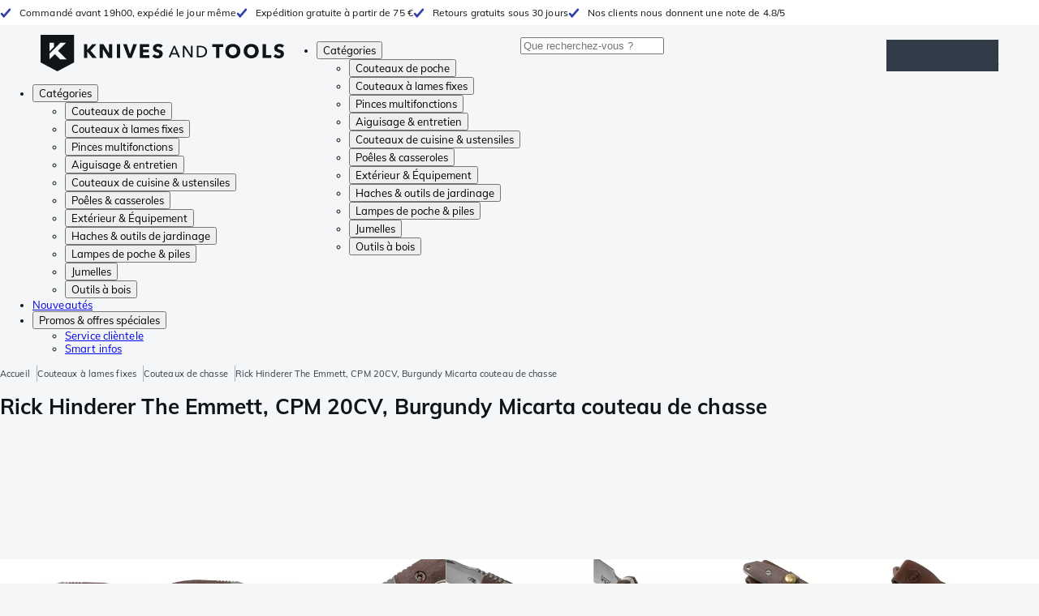

--- FILE ---
content_type: text/html; charset=utf-8
request_url: https://www.knivesandtools.fr/fr/pt/-rick-hinderer-the-emmett-cpm-20cv-burgundy-micarta-couteau-de-chasse.htm
body_size: 72855
content:
<!DOCTYPE html><html lang="fr-FR"><head><meta charSet="utf-8"/><meta name="viewport" content="width=device-width, initial-scale=1"/><link rel="preload" as="image" imageSrcSet="https://assets.katogroup.eu/i/katogroup/HRK-EM-BYM_01_rick-hinderer-knives?%24product-image%24=&amp;fmt=auto&amp;h=434&amp;w=652,https://assets.katogroup.eu/i/katogroup/HRK-EM-BYM_01_rick-hinderer-knives?%24product-image%24=&amp;fmt=auto&amp;h=651&amp;w=978 1.5x,https://assets.katogroup.eu/i/katogroup/HRK-EM-BYM_01_rick-hinderer-knives?%24product-image%24=&amp;fmt=auto&amp;h=868&amp;w=1304 2x"/><link rel="stylesheet" href="/_app/_next/static/css/6d83a6e9ea0a3ae6.css" data-precedence="next"/><link rel="stylesheet" href="/_app/_next/static/css/95251bae35a1d9e0.css" data-precedence="next"/><link rel="stylesheet" href="/_app/_next/static/css/41c6a3aa217faa22.css" data-precedence="next"/><link rel="stylesheet" href="/_app/_next/static/css/14b5674846420287.css" data-precedence="next"/><link rel="stylesheet" href="/_app/_next/static/css/d9b8595df841eee9.css" data-precedence="next"/><link rel="stylesheet" href="/_app/_next/static/css/c544b0b876467d11.css" data-precedence="next"/><link rel="stylesheet" href="/_app/_next/static/css/0a5631f917877a33.css" data-precedence="next"/><link rel="stylesheet" href="/_app/_next/static/css/a925991315969633.css" data-precedence="next"/><link rel="stylesheet" href="/_app/_next/static/css/3c395360be76957a.css" data-precedence="next"/><link rel="preload" as="script" fetchPriority="low" href="/_app/_next/static/chunks/webpack-4d3119c99ecd3294.js"/><script src="/_app/_next/static/chunks/b8cd97d8-109ad66ad8f29bcf.js" async=""></script><script src="/_app/_next/static/chunks/6238-7f5fdb0d87864afb.js" async=""></script><script src="/_app/_next/static/chunks/main-app-789d2b004477c837.js" async=""></script><script src="/_app/_next/static/chunks/8311-cd8cae3fc118587e.js" async=""></script><script src="/_app/_next/static/chunks/1393-e75b0915c034ee65.js" async=""></script><script src="/_app/_next/static/chunks/6212-6143b7982d5eeb2c.js" async=""></script><script src="/_app/_next/static/chunks/app/%5Blocale%5D/error-a5f8475c1950b09f.js" async=""></script><script src="/_app/_next/static/chunks/app/global-error-4868be52e2cf7a74.js" async=""></script><script src="/_app/_next/static/chunks/app/error-a6c420cbaa5b620f.js" async=""></script><script src="/_app/_next/static/chunks/18c5b3f1-1089f48f1f5d89ac.js" async=""></script><script src="/_app/_next/static/chunks/8266-270d71b5698599f2.js" async=""></script><script src="/_app/_next/static/chunks/3575-5858646a6c4793e1.js" async=""></script><script src="/_app/_next/static/chunks/1039-d53d55467b8c80d0.js" async=""></script><script src="/_app/_next/static/chunks/6055-423a842134b4392f.js" async=""></script><script src="/_app/_next/static/chunks/6831-ee71f8fea4982a93.js" async=""></script><script src="/_app/_next/static/chunks/5993-02e76994db6fd2a7.js" async=""></script><script src="/_app/_next/static/chunks/4860-0c52774ea41c03f1.js" async=""></script><script src="/_app/_next/static/chunks/6608-5657cd0e6ff52fd7.js" async=""></script><script src="/_app/_next/static/chunks/9876-3cb922b862b11b6f.js" async=""></script><script src="/_app/_next/static/chunks/2216-4b189d96f7bdaf6e.js" async=""></script><script src="/_app/_next/static/chunks/5911-8cc470072eacaa73.js" async=""></script><script src="/_app/_next/static/chunks/7629-63ad5cc34f889910.js" async=""></script><script src="/_app/_next/static/chunks/254-76238c5dfc989414.js" async=""></script><script src="/_app/_next/static/chunks/3376-866eddc8cf8097bf.js" async=""></script><script src="/_app/_next/static/chunks/1098-12c8e844d3a72974.js" async=""></script><script src="/_app/_next/static/chunks/2909-911f21c3012ced53.js" async=""></script><script src="/_app/_next/static/chunks/5305-8b0047173c7a9704.js" async=""></script><script src="/_app/_next/static/chunks/9662-35ea6f571e3aac68.js" async=""></script><script src="/_app/_next/static/chunks/8253-0d8e974c1e287937.js" async=""></script><script src="/_app/_next/static/chunks/4012-af5ccc8e31121111.js" async=""></script><script src="/_app/_next/static/chunks/3982-ea5de1bb4120ffed.js" async=""></script><script src="/_app/_next/static/chunks/8908-8959c90c3723579b.js" async=""></script><script src="/_app/_next/static/chunks/3864-07b35aa74242ef3c.js" async=""></script><script src="/_app/_next/static/chunks/891-a2e78b931f877abd.js" async=""></script><script src="/_app/_next/static/chunks/567-d830632d762d35eb.js" async=""></script><script src="/_app/_next/static/chunks/4059-9ccf04c2cd5a30ad.js" async=""></script><script src="/_app/_next/static/chunks/1299-943cecf8bc9581e5.js" async=""></script><script src="/_app/_next/static/chunks/app/%5Blocale%5D/(with-layout)/%5Blanguage%5D/product/%5Bslug%5D/page-36c2c97404c346e5.js" async=""></script><script src="/_app/_next/static/chunks/322-8721385b2b4d3e74.js" async=""></script><script src="/_app/_next/static/chunks/6378-11814b455686f9ea.js" async=""></script><script src="/_app/_next/static/chunks/6276-a3f0b6ab192d6973.js" async=""></script><script src="/_app/_next/static/chunks/4361-28a75fa2fc08b3b1.js" async=""></script><script src="/_app/_next/static/chunks/4162-010c3f67f8e26e0f.js" async=""></script><script src="/_app/_next/static/chunks/7350-e6b8aec8e69be09b.js" async=""></script><script src="/_app/_next/static/chunks/1074-988800e916c01efd.js" async=""></script><script src="/_app/_next/static/chunks/app/%5Blocale%5D/(with-layout)/layout-3b3787da05d1f835.js" async=""></script><link rel="preload" href="//widgets.trustedshops.com/js/X024A8C1C098991409A1BD3CF51537E82.js" as="script"/><link rel="preload" href="https://scripts.luigisbox.tech/LBX-928929.js" as="script"/><link rel="preload" href="https://app.aiden.cx/webshop/build/aiden-embedded.min.js" as="script"/><link rel="preconnect" href="https://assets.katogroup.eu"/><link rel="dns-prefetch" href="https://assets.katogroup.eu"/><link rel="shortcut icon" href="/static/favicons/kato/favicon.ico"/><link rel="apple-touch-icon" type="image/png" href="/static/favicons/kato/apple-touch-icon.png"/><link rel="apple-touch-icon" type="image/png" sizes="180x180" href="/static/favicons/kato/apple-touch-icon-180x180.png"/><link rel="icon" type="image/png" sizes="192x192" href="/static/favicons/kato/android-chrome-192x192.png"/><title>Rick Hinderer The Emmett, CPM 20CV, Burgundy Micarta couteau de chasse | Achetez à prix avantageux chez knivesandtools.fr</title><meta name="description" content="Rick Hinderer The Emmett, CPM 20CV, Burgundy Micarta couteau de chasse: null"/><meta name="robots" content="index, follow"/><meta name="sentry:dsn" content="https://28fab93a741fdc33275d47840a1b5bbb:e71253a574d745e5430220175523221a@o464914.ingest.us.sentry.io/4506644016922624"/><meta name="sentry:release" content="eu.katogroup.site-kato@sha-131473d"/><link rel="canonical" href="https://www.knivesandtools.fr/fr/pt/-rick-hinderer-the-emmett-cpm-20cv-burgundy-micarta-couteau-de-chasse.htm"/><link rel="alternate" hrefLang="nl-NL" href="https://www.knivesandtools.nl/nl/pt/-rick-hinderer-the-emmett-cpm-20cv-burgundy-micarta-jachtmes.htm"/><link rel="alternate" hrefLang="de-AT" href="https://www.knivesandtools.at/de/pt/-rick-hinderer-the-emmett-cpm-20cv-burgundy-micarta-jagdmesser.htm"/><link rel="alternate" hrefLang="fr-BE" href="https://fr.knivesandtools.be/fr/pt/-rick-hinderer-the-emmett-cpm-20cv-burgundy-micarta-couteau-de-chasse.htm"/><link rel="alternate" hrefLang="nl-BE" href="https://www.knivesandtools.be/nl/pt/-rick-hinderer-the-emmett-cpm-20cv-burgundy-micarta-jachtmes.htm"/><link rel="alternate" hrefLang="x-default" href="https://www.knivesandtools.com/en/pt/-rick-hinderer-the-emmett-cpm-20cv-burgundy-micarta-hunting-knife.htm"/><link rel="alternate" hrefLang="de-DE" href="https://www.knivesandtools.de/de/pt/-rick-hinderer-the-emmett-cpm-20cv-burgundy-micarta-jagdmesser.htm"/><link rel="alternate" hrefLang="en-DK" href="https://www.knivesandtools.dk/en/pt/-rick-hinderer-the-emmett-cpm-20cv-burgundy-micarta-hunting-knife.htm"/><link rel="alternate" hrefLang="es-ES" href="https://www.knivesandtools.es/es/pt/-rick-hinderer-the-emmett-cpm-20cv-burgundy-micarta-cuchillo-de-caza.htm"/><link rel="alternate" hrefLang="fr-FR" href="https://www.knivesandtools.fr/fr/pt/-rick-hinderer-the-emmett-cpm-20cv-burgundy-micarta-couteau-de-chasse.htm"/><link rel="alternate" hrefLang="en-IE" href="https://www.knivesandtools.ie/en/pt/-rick-hinderer-the-emmett-cpm-20cv-burgundy-micarta-hunting-knife.htm"/><link rel="alternate" hrefLang="it-IT" href="https://www.knivesandtools.it/it/pt/-rick-hinderer-the-emmett-cpm-20cv-burgundy-micarta-coltello-da-caccia.htm"/><link rel="alternate" hrefLang="pl-PL" href="https://www.knivesandtools.pl/pl/pt/-noz-mysliwski-rick-hinderer-the-emmett-cpm-20cv-burgundy-micarta.htm"/><link rel="alternate" hrefLang="pt-PT" href="https://www.knivesandtools.pt/pt/pt/-rick-hinderer-the-emmett-cpm-20cv-burgundy-micarta-faca-de-caca.htm"/><link rel="alternate" hrefLang="en-SE" href="https://www.knivesandtools.se/en/pt/-rick-hinderer-the-emmett-cpm-20cv-burgundy-micarta-hunting-knife.htm"/><link rel="alternate" hrefLang="en-GB" href="https://www.knivesandtools.co.uk/en/pt/-rick-hinderer-the-emmett-cpm-20cv-burgundy-micarta-hunting-knife.htm"/><meta property="og:title" content="Rick Hinderer The Emmett, CPM 20CV, Burgundy Micarta couteau de chasse"/><meta property="og:description" content="Rick Hinderer The Emmett, CPM 20CV, Burgundy Micarta couteau de chasse: null"/><meta property="og:url" content="https://www.knivesandtools.fr/fr/pt/-rick-hinderer-the-emmett-cpm-20cv-burgundy-micarta-couteau-de-chasse.htm"/><meta property="og:image" content="https://assets.katogroup.eu/i/katogroup/HRK-EM-BYM_01_rick-hinderer-knives"/><meta property="og:image:alt" content="Image pour Rick Hinderer The Emmett, CPM 20CV, Burgundy Micarta couteau de chasse"/><meta property="og:image" content="https://assets.katogroup.eu/i/katogroup/HRK-EM-BYM_02_rick-hinderer-knives"/><meta property="og:image:alt" content="Image pour Rick Hinderer The Emmett, CPM 20CV, Burgundy Micarta couteau de chasse"/><meta property="og:image" content="https://assets.katogroup.eu/i/katogroup/HRK-EM-BYM_03_rick-hinderer-knives"/><meta property="og:image:alt" content="Image pour Rick Hinderer The Emmett, CPM 20CV, Burgundy Micarta couteau de chasse"/><meta property="og:image" content="https://assets.katogroup.eu/i/katogroup/HRK-EM-BYM_04_rick-hinderer-knives"/><meta property="og:image:alt" content="Image pour Rick Hinderer The Emmett, CPM 20CV, Burgundy Micarta couteau de chasse"/><meta property="og:image" content="https://assets.katogroup.eu/i/katogroup/HRK-EM-BYM_05_rick-hinderer-knives"/><meta property="og:image:alt" content="Image pour Rick Hinderer The Emmett, CPM 20CV, Burgundy Micarta couteau de chasse"/><meta property="og:image" content="https://assets.katogroup.eu/i/katogroup/HRK-EM-BYM_06_rick-hinderer-knives"/><meta property="og:image:alt" content="Image pour Rick Hinderer The Emmett, CPM 20CV, Burgundy Micarta couteau de chasse"/><meta property="og:image" content="https://assets.katogroup.eu/i/katogroup/HRK-EM-BYM_07_rick-hinderer-knives"/><meta property="og:image:alt" content="Image pour Rick Hinderer The Emmett, CPM 20CV, Burgundy Micarta couteau de chasse"/><meta property="og:type" content="website"/><meta name="twitter:card" content="summary_large_image"/><meta name="twitter:title" content="Rick Hinderer The Emmett, CPM 20CV, Burgundy Micarta couteau de chasse"/><meta name="twitter:description" content="Rick Hinderer The Emmett, CPM 20CV, Burgundy Micarta couteau de chasse: null"/><meta name="twitter:image" content="https://assets.katogroup.eu/i/katogroup/HRK-EM-BYM_01_rick-hinderer-knives"/><meta name="twitter:image:alt" content="Image pour Rick Hinderer The Emmett, CPM 20CV, Burgundy Micarta couteau de chasse"/><meta name="twitter:image" content="https://assets.katogroup.eu/i/katogroup/HRK-EM-BYM_02_rick-hinderer-knives"/><meta name="twitter:image:alt" content="Image pour Rick Hinderer The Emmett, CPM 20CV, Burgundy Micarta couteau de chasse"/><meta name="twitter:image" content="https://assets.katogroup.eu/i/katogroup/HRK-EM-BYM_03_rick-hinderer-knives"/><meta name="twitter:image:alt" content="Image pour Rick Hinderer The Emmett, CPM 20CV, Burgundy Micarta couteau de chasse"/><meta name="twitter:image" content="https://assets.katogroup.eu/i/katogroup/HRK-EM-BYM_04_rick-hinderer-knives"/><meta name="twitter:image:alt" content="Image pour Rick Hinderer The Emmett, CPM 20CV, Burgundy Micarta couteau de chasse"/><meta name="twitter:image" content="https://assets.katogroup.eu/i/katogroup/HRK-EM-BYM_05_rick-hinderer-knives"/><meta name="twitter:image:alt" content="Image pour Rick Hinderer The Emmett, CPM 20CV, Burgundy Micarta couteau de chasse"/><meta name="twitter:image" content="https://assets.katogroup.eu/i/katogroup/HRK-EM-BYM_06_rick-hinderer-knives"/><meta name="twitter:image:alt" content="Image pour Rick Hinderer The Emmett, CPM 20CV, Burgundy Micarta couteau de chasse"/><meta name="twitter:image" content="https://assets.katogroup.eu/i/katogroup/HRK-EM-BYM_07_rick-hinderer-knives"/><meta name="twitter:image:alt" content="Image pour Rick Hinderer The Emmett, CPM 20CV, Burgundy Micarta couteau de chasse"/><link rel="icon" href="/favicon.ico" type="image/x-icon" sizes="16x16"/><link rel="stylesheet" href="/static/styles/nprogress.css"/><link rel="stylesheet" media="print" href="/static/styles/print.css"/><script>(self.__next_s=self.__next_s||[]).push([0,{"children":"window.dataLayer = window.dataLayer || [];","id":"datalayer"}])</script><script>(self.__next_s=self.__next_s||[]).push([0,{"children":"\n document.addEventListener('error', function(e) {\n   const fallback = e.target.dataset.fallback\n   if(!(e.target instanceof HTMLImageElement) || !fallback) return\n\n   const type = fallback === 'pdp' ? 'pdp' : 'pop';\n   e.target.dataset.origsrc=e.target.src;\n   e.target.dataset.origsrcset=e.target.srcset;\n   e.target.src='/static/placeholder-' + type + '.svg';\n   e.target.srcset='';\n\n }, {capture: true});\n ","id":"image-fallback"}])</script><noscript><iframe title="Taggrs.io" src="https://server.knivesandtools.fr/vel18Ny3TP.html?tg=574Q5RF" height="0" width="0" style="display:none;visibility:hidden"></iframe></noscript><script src="/_app/_next/static/chunks/polyfills-42372ed130431b0a.js" noModule=""></script></head><body data-theme="kato"><!--$--><!--/$--><script type="application/ld+json">{"@context":"https://schema.org","@type":"WebSite","url":"https://www.knivesandtools.fr","potentialAction":[{"@type":"SearchAction","target":"/search?q={search_term_string}","query-input":"required name=search_term_string"}]}</script><script type="application/ld+json">{"@context":"https://schema.org","@type":"SiteNavigationElement","name":"Navigation principale","url":"https://www.knivesandtools.fr","about":"La navigation principale du site web. Il s&apos;agit du menu principal affiché en haut de la page.","hasPart":[{"@type":"SiteNavigationElement","name":"Couteaux de poche","url":"https://www.knivesandtools.fr/fr/ct/couteaux-de-poche.htm"},{"@type":"SiteNavigationElement","name":"Couteaux à lames fixes","url":"https://www.knivesandtools.fr/fr/ct/couteaux-a-lames-fixes.htm"},{"@type":"SiteNavigationElement","name":"Pinces multifonctions","url":"https://www.knivesandtools.fr/fr/ct/pinces-multifonction.htm"},{"@type":"SiteNavigationElement","name":"Aiguisage &amp; entretien","url":"https://www.knivesandtools.fr/fr/ct/aiguiser-vos-couteaux.htm"},{"@type":"SiteNavigationElement","name":"Couteaux de cuisine &amp; ustensiles","url":"https://www.knivesandtools.fr/fr/ct/couteaux-de-cuisine.htm"},{"@type":"SiteNavigationElement","name":"Poêles &amp; casseroles","url":"https://www.knivesandtools.fr/fr/ct/acheter-les-meilleures-casseroles-et-poeles.htm"},{"@type":"SiteNavigationElement","name":"Extérieur &amp; Équipement","url":"https://www.knivesandtools.fr/fr/ct/exterieur-et-equipment.htm"},{"@type":"SiteNavigationElement","name":"Haches &amp; outils de jardinage","url":"https://www.knivesandtools.fr/fr/ct/haches-et-outils-de-jardinage.htm"},{"@type":"SiteNavigationElement","name":"Lampes de poche &amp; piles","url":"https://www.knivesandtools.fr/fr/ct/lampe-de-poche.htm"},{"@type":"SiteNavigationElement","name":"Jumelles","url":"https://www.knivesandtools.fr/fr/ct/jumelles-monoculaires-longuevues.htm"},{"@type":"SiteNavigationElement","name":"Outils à bois","url":"https://www.knivesandtools.fr/fr/ct/outils-a-bois.htm"},{"@type":"SiteNavigationElement","name":"Nouveautés","url":"https://www.knivesandtools.fr/fr/ct/nouveautes.htm"},{"@type":"SiteNavigationElement","name":"Promos &amp; offres spéciales","url":"https://www.knivesandtools.fr/fr/ct/promos-et-offres-speciales.htm"},{"@type":"SiteNavigationElement","name":"Service clièntele","url":"https://www.knivesandtools.frhttps://support.knivesandtools.com/hc/fr"},{"@type":"SiteNavigationElement","name":"Smart infos","url":"https://www.knivesandtools.frhttps://www.knivesandtools.fr/get-smarter"}]}</script><div class="relative z-0 flex min-h-screen max-w-screen flex-col bg-background-default"><div class="OldBrowser_root__e86SG" id="oldbrowser"><div class="MarkdownBlock_root__lhohd"><p>Votre navigateur web est obsolète. Cela pourrait affecter le bon fonctionnement du site.</p></div></div><div class="Header_uspBar__NHgds"><div class="skerper:sm:px-[15px] skerper:md:px-[20px] mx-auto box-border block w-full px-2 sm:px-[15px] md:px-[20px] lg:max-w-[1220px]"><div class="flex"><div class="Slider_slides__TikNj Header_usps__Ps4OY"><div class="Usp_root__pBYwd" style="background-image:var(--icon-check)">Commandé avant 19h00, expédié le jour même</div><div class="Usp_root__pBYwd" style="background-image:var(--icon-check)">Expédition gratuite à partir de 75 €</div><div class="Usp_root__pBYwd" style="background-image:var(--icon-check)">Retours gratuits sous 30 jours</div><div class="Usp_root__pBYwd" style="background-image:var(--icon-check)">Nos clients nous donnent une note de 4.8/5</div></div></div></div></div><header class="AppBarContent_root__QkKS3" id="navigation"><div class="AppBarContent_wrapper__asQbR"><a href="/" aria-label="Accueil" title="Logo" class="AppBarContent_logoContainer__ZhNI_"><svg xmlns="http://www.w3.org/2000/svg" viewBox="0 0 280 42" class="AppBarContent_logo__9aAbO"><path d="m57.44 18.11 7.23 8.55h-5l-5.89-7.3v7.3H50V10.8h3.74v6.45h.07l5.67-6.45h4.79Zm21.3 3h-.07L72.31 10.8h-4.37v15.86h3.72l-.09-10.37h.07L78 26.66h4.35V10.8h-3.7Zm8.91 5.51h3.86V10.8h-3.86Zm15.24-4.61h-.09L99.12 10.8h-4.3l6 15.86h3.83l6.11-15.86h-4.23Zm14.89-1.95h6.59V17h-6.59v-3h7v-3.2h-10.69v15.86h11.06v-3.27h-7.37Zm16-6.22a2.3 2.3 0 0 1 .7-.26 5 5 0 0 1 .78-.06 3.6 3.6 0 0 1 1.53.37 3.5 3.5 0 0 1 1.29 1l2.44-2.57a7.1 7.1 0 0 0-2.45-1.46 8.2 8.2 0 0 0-2.75-.49 8.8 8.8 0 0 0-2.21.28 6.2 6.2 0 0 0-2 .88 4.8 4.8 0 0 0-1.41 1.55 4.47 4.47 0 0 0-.54 2.26 4.4 4.4 0 0 0 .35 1.83 4 4 0 0 0 .92 1.27 5 5 0 0 0 1.3.87 13 13 0 0 0 1.49.58c.52.16 1 .32 1.4.46a5.3 5.3 0 0 1 1 .47 2.1 2.1 0 0 1 .64.57 1.26 1.26 0 0 1 .22.76 1.7 1.7 0 0 1-.18.81 1.56 1.56 0 0 1-.48.54 2.1 2.1 0 0 1-.7.29 4 4 0 0 1-.83.09 4.1 4.1 0 0 1-1.9-.49 4.8 4.8 0 0 1-1.53-1.19l-2.51 2.55a7 7 0 0 0 2.65 1.72 9.3 9.3 0 0 0 3.3.59 8.2 8.2 0 0 0 2.26-.31 5.9 5.9 0 0 0 2-1 4.55 4.55 0 0 0 1.35-1.65 5.1 5.1 0 0 0 .51-2.36 3.87 3.87 0 0 0-.47-2 4.7 4.7 0 0 0-1.19-1.34 6.8 6.8 0 0 0-1.59-.86c-.58-.22-1.14-.41-1.68-.59l-1-.35a4.6 4.6 0 0 1-.77-.37 1.4 1.4 0 0 1-.49-.47 1.17 1.17 0 0 1-.17-.67 1.3 1.3 0 0 1 .21-.77 1.7 1.7 0 0 1 .51-.44Zm20.85-1.18 5.68 13.21h-2.09l-1.35-3.24h-6.27l-1.33 3.24h-2.05L153 12.7ZM156.2 21l-2.46-6.19-2.49 6.19Zm16.8 2.26-6.91-10.56h-2.41v13.21h1.85V15.13l7 10.78h2.34V12.7H173Zm17.77-7a6.65 6.65 0 0 1 .63 3 6.44 6.44 0 0 1-.63 2.94 6.2 6.2 0 0 1-1.66 2.05 7 7 0 0 1-2.3 1.21 8.3 8.3 0 0 1-2.54.4h-4.53V12.7h4.53a8.9 8.9 0 0 1 2.54.37 6.8 6.8 0 0 1 2.3 1.18 6 6 0 0 1 1.7 2.05Zm-1.35 3a5.25 5.25 0 0 0-.41-2.17 4.26 4.26 0 0 0-1.14-1.56 5.2 5.2 0 0 0-1.76-.95 7.1 7.1 0 0 0-2.21-.33h-2.31v10h2.31a7.1 7.1 0 0 0 2.21-.33 5.1 5.1 0 0 0 1.76-1 4.26 4.26 0 0 0 1.14-1.56 5.1 5.1 0 0 0 .45-2.05Zm7.88-5.24h4.48v12.64h3.83V14.07h4.48V10.8h-12.75Zm31.76 1.16a8.6 8.6 0 0 1 .65 3.43 8.7 8.7 0 0 1-.65 3.44 7.8 7.8 0 0 1-1.8 2.67 8 8 0 0 1-2.74 1.71 10 10 0 0 1-6.89 0 7.8 7.8 0 0 1-4.54-4.38 8.9 8.9 0 0 1-.65-3.44 8.8 8.8 0 0 1 .65-3.43 7.5 7.5 0 0 1 1.81-2.61 8 8 0 0 1 2.77-1.57 10.52 10.52 0 0 1 6.89 0 8 8 0 0 1 2.74 1.66 7.3 7.3 0 0 1 1.8 2.57Zm-3.45 3.43a5.5 5.5 0 0 0-.33-1.92 4.5 4.5 0 0 0-.93-1.54 4.3 4.3 0 0 0-1.43-1 4.5 4.5 0 0 0-1.85-.37 4.43 4.43 0 0 0-3.27 1.37 4.2 4.2 0 0 0-.93 1.54 5.5 5.5 0 0 0-.33 1.92 5.8 5.8 0 0 0 .34 2 4.55 4.55 0 0 0 .93 1.55 4 4 0 0 0 1.42 1 4.4 4.4 0 0 0 1.84.37 4.4 4.4 0 0 0 1.83-.37 4.1 4.1 0 0 0 1.44-1 4.6 4.6 0 0 0 .94-1.55 5.8 5.8 0 0 0 .37-1.95Zm24.53-3.43a8.6 8.6 0 0 1 .65 3.43 8.7 8.7 0 0 1-.65 3.44 7.8 7.8 0 0 1-1.8 2.67 8 8 0 0 1-2.74 1.71 10 10 0 0 1-6.89 0 7.74 7.74 0 0 1-4.54-4.38 8.9 8.9 0 0 1-.65-3.44 8.8 8.8 0 0 1 .65-3.43 7.6 7.6 0 0 1 1.8-2.61 8.1 8.1 0 0 1 2.78-1.57 10.52 10.52 0 0 1 6.89 0 8 8 0 0 1 2.74 1.66 7.3 7.3 0 0 1 1.8 2.57Zm-3.45 3.43a5.5 5.5 0 0 0-.33-1.92 4.8 4.8 0 0 0-.93-1.54 4.2 4.2 0 0 0-1.44-1 4.45 4.45 0 0 0-1.84-.37 4.43 4.43 0 0 0-3.27 1.37 4.2 4.2 0 0 0-.93 1.54 5.87 5.87 0 0 0 0 3.91 4.55 4.55 0 0 0 .93 1.55 4 4 0 0 0 1.42 1 4.74 4.74 0 0 0 3.67 0 4.2 4.2 0 0 0 1.44-1 4.7 4.7 0 0 0 .94-1.55 5.8 5.8 0 0 0 .38-1.94Zm12.5-7.86h-3.85v15.91h10v-3.34h-6.14Zm19 7.66a6.8 6.8 0 0 0-1.59-.86c-.58-.22-1.14-.41-1.68-.59l-1-.35a4.6 4.6 0 0 1-.77-.37 1.4 1.4 0 0 1-.49-.47 1.17 1.17 0 0 1-.17-.67 1.3 1.3 0 0 1 .21-.77 1.7 1.7 0 0 1 .53-.5 2.3 2.3 0 0 1 .7-.26 5 5 0 0 1 .78-.06 3.6 3.6 0 0 1 1.53.37 3.5 3.5 0 0 1 1.29 1l2.47-2.53a7.1 7.1 0 0 0-2.45-1.46 8.2 8.2 0 0 0-2.75-.49 8.8 8.8 0 0 0-2.21.28 6.2 6.2 0 0 0-2 .88 4.8 4.8 0 0 0-1.41 1.55 4.47 4.47 0 0 0-.53 2.26 4.4 4.4 0 0 0 .35 1.83 4 4 0 0 0 .92 1.27 5 5 0 0 0 1.3.87 13 13 0 0 0 1.49.58c.52.16 1 .32 1.4.46a5.3 5.3 0 0 1 1 .47 2.1 2.1 0 0 1 .64.57 1.26 1.26 0 0 1 .22.76 1.7 1.7 0 0 1-.18.81 1.56 1.56 0 0 1-.48.54 2.1 2.1 0 0 1-.7.29 4 4 0 0 1-.83.09 4.1 4.1 0 0 1-1.9-.49 4.8 4.8 0 0 1-1.53-1.19l-2.51 2.55a7 7 0 0 0 2.64 1.69 9.3 9.3 0 0 0 3.3.59 8.2 8.2 0 0 0 2.26-.31 5.9 5.9 0 0 0 1.95-1 4.55 4.55 0 0 0 1.35-1.65 5.1 5.1 0 0 0 .51-2.36 3.87 3.87 0 0 0-.47-2 4.7 4.7 0 0 0-1.15-1.28ZM0 0h38.6v31.71L19.3 42 0 31.71Zm10.27 18.93 5.12-5.15V9h-5.12Zm0 9.3 6.17-6.15 6.19 6.19H30l-9.86-9.92L29.46 9h-6.69l-12.5 12.52Z" style="fill:#111418"></path></svg></a><nav aria-label="Main" data-orientation="horizontal" dir="ltr" class="hidden relative z-50 mb-4"><div class="container px-4 text-sm font-bold"><div style="position:relative"><ul data-orientation="horizontal" class="flex gap-9 border-b p-0" dir="ltr"><li><button id="radix-_R_13nl9fivb_-trigger-radix-_R_1d3nl9fivb_" data-state="closed" aria-expanded="false" aria-controls="radix-_R_13nl9fivb_-content-radix-_R_1d3nl9fivb_" class="group inline-flex h-12 cursor-pointer items-center gap-2 text-sm font-bold leading-6 xl:text-base" data-radix-collection-item="">Catégories<span style="--icon:var(--icon-chevron-right)" class="inline-block bg-current [mask-image:var(--icon)] [mask-position:center] [mask-repeat:no-repeat] [mask-size:contain] size-2 rotate-90"></span></button><div id="radix-_R_13nl9fivb_-content-radix-_R_1d3nl9fivb_" aria-labelledby="radix-_R_13nl9fivb_-trigger-radix-_R_1d3nl9fivb_" data-orientation="horizontal" data-state="closed" class="top-15 shadow-desktop-menu fixed bg-snow scrollbar-gutter-stable left-0 h-[75vh] w-full overflow-y-auto py-6 hidden" style="pointer-events:none" dir="ltr"><div class="container grid grid-cols-4 gap-4 p-0 px-4 text-base"><div data-orientation="vertical" class="col-span-1"><div style="position:relative"><ul data-orientation="vertical" class="gap-2 flex flex-col"><li><button id="radix-_R_ld3nl9fivb_-trigger-radix-_R_bld3nl9fivb_" data-state="closed" aria-expanded="false" aria-controls="radix-_R_ld3nl9fivb_-content-radix-_R_bld3nl9fivb_" class="group w-full" data-radix-collection-item=""><div class="group/item flex w-full cursor-pointer items-center gap-4 text-start text-sm leading-4 transition-colors duration-200 ease-in-out hover:bg-white"><span aria-hidden="true" style="--icon:var(--icon-pocketknives)" class="inline-block bg-current [mask-image:var(--icon)] [mask-position:center] [mask-repeat:no-repeat] [mask-size:contain] group-hover/item:!bg-dark group-data-[state=open]:!bg-dark transition-colors m-1.5 size-7 shrink-0"></span><div class="pr-4 relative flex w-full items-center justify-between gap-2"><span class="font-normal group-hover/item:pr-4 group-data-[state=open]:pr-4 group-hover/item:text-dark group-data-[state=open]:text-dark pr-4 transition-colors group-hover/item:font-bold group-data-[state=open]:font-bold">Couteaux de poche</span><span style="--icon:var(--icon-chevron-right)" class="inline-block bg-current [mask-image:var(--icon)] [mask-position:center] [mask-repeat:no-repeat] [mask-size:contain] group-hover/item:!bg-dark group-data-[state=open]:!bg-dark transition-colors absolute right-2 size-2"></span></div></div></button></li><li><button id="radix-_R_ld3nl9fivb_-trigger-radix-_R_jld3nl9fivb_" data-state="closed" aria-expanded="false" aria-controls="radix-_R_ld3nl9fivb_-content-radix-_R_jld3nl9fivb_" class="group w-full" data-radix-collection-item=""><div class="group/item flex w-full cursor-pointer items-center gap-4 text-start text-sm leading-4 transition-colors duration-200 ease-in-out hover:bg-white"><span aria-hidden="true" style="--icon:var(--icon-fixedblades)" class="inline-block bg-current [mask-image:var(--icon)] [mask-position:center] [mask-repeat:no-repeat] [mask-size:contain] group-hover/item:!bg-dark group-data-[state=open]:!bg-dark transition-colors m-1.5 size-7 shrink-0"></span><div class="pr-4 relative flex w-full items-center justify-between gap-2"><span class="font-normal group-hover/item:pr-4 group-data-[state=open]:pr-4 group-hover/item:text-dark group-data-[state=open]:text-dark pr-4 transition-colors group-hover/item:font-bold group-data-[state=open]:font-bold">Couteaux à lames fixes</span><span style="--icon:var(--icon-chevron-right)" class="inline-block bg-current [mask-image:var(--icon)] [mask-position:center] [mask-repeat:no-repeat] [mask-size:contain] group-hover/item:!bg-dark group-data-[state=open]:!bg-dark transition-colors absolute right-2 size-2"></span></div></div></button></li><li><button id="radix-_R_ld3nl9fivb_-trigger-radix-_R_rld3nl9fivb_" data-state="closed" aria-expanded="false" aria-controls="radix-_R_ld3nl9fivb_-content-radix-_R_rld3nl9fivb_" class="group w-full" data-radix-collection-item=""><div class="group/item flex w-full cursor-pointer items-center gap-4 text-start text-sm leading-4 transition-colors duration-200 ease-in-out hover:bg-white"><span aria-hidden="true" style="--icon:var(--icon-multitools)" class="inline-block bg-current [mask-image:var(--icon)] [mask-position:center] [mask-repeat:no-repeat] [mask-size:contain] group-hover/item:!bg-dark group-data-[state=open]:!bg-dark transition-colors m-1.5 size-7 shrink-0"></span><div class="pr-4 relative flex w-full items-center justify-between gap-2"><span class="font-normal group-hover/item:pr-4 group-data-[state=open]:pr-4 group-hover/item:text-dark group-data-[state=open]:text-dark pr-4 transition-colors group-hover/item:font-bold group-data-[state=open]:font-bold">Pinces multifonctions</span><span style="--icon:var(--icon-chevron-right)" class="inline-block bg-current [mask-image:var(--icon)] [mask-position:center] [mask-repeat:no-repeat] [mask-size:contain] group-hover/item:!bg-dark group-data-[state=open]:!bg-dark transition-colors absolute right-2 size-2"></span></div></div></button></li><li><button id="radix-_R_ld3nl9fivb_-trigger-radix-_R_13ld3nl9fivb_" data-state="closed" aria-expanded="false" aria-controls="radix-_R_ld3nl9fivb_-content-radix-_R_13ld3nl9fivb_" class="group w-full" data-radix-collection-item=""><div class="group/item flex w-full cursor-pointer items-center gap-4 text-start text-sm leading-4 transition-colors duration-200 ease-in-out hover:bg-white"><span aria-hidden="true" style="--icon:var(--icon-sharpening)" class="inline-block bg-current [mask-image:var(--icon)] [mask-position:center] [mask-repeat:no-repeat] [mask-size:contain] group-hover/item:!bg-dark group-data-[state=open]:!bg-dark transition-colors m-1.5 size-7 shrink-0"></span><div class="pr-4 relative flex w-full items-center justify-between gap-2"><span class="font-normal group-hover/item:pr-4 group-data-[state=open]:pr-4 group-hover/item:text-dark group-data-[state=open]:text-dark pr-4 transition-colors group-hover/item:font-bold group-data-[state=open]:font-bold">Aiguisage &amp; entretien</span><span style="--icon:var(--icon-chevron-right)" class="inline-block bg-current [mask-image:var(--icon)] [mask-position:center] [mask-repeat:no-repeat] [mask-size:contain] group-hover/item:!bg-dark group-data-[state=open]:!bg-dark transition-colors absolute right-2 size-2"></span></div></div></button></li><li><button id="radix-_R_ld3nl9fivb_-trigger-radix-_R_1bld3nl9fivb_" data-state="closed" aria-expanded="false" aria-controls="radix-_R_ld3nl9fivb_-content-radix-_R_1bld3nl9fivb_" class="group w-full" data-radix-collection-item=""><div class="group/item flex w-full cursor-pointer items-center gap-4 text-start text-sm leading-4 transition-colors duration-200 ease-in-out hover:bg-white"><span aria-hidden="true" style="--icon:var(--icon-kitchenknives)" class="inline-block bg-current [mask-image:var(--icon)] [mask-position:center] [mask-repeat:no-repeat] [mask-size:contain] group-hover/item:!bg-dark group-data-[state=open]:!bg-dark transition-colors m-1.5 size-7 shrink-0"></span><div class="pr-4 relative flex w-full items-center justify-between gap-2"><span class="font-normal group-hover/item:pr-4 group-data-[state=open]:pr-4 group-hover/item:text-dark group-data-[state=open]:text-dark pr-4 transition-colors group-hover/item:font-bold group-data-[state=open]:font-bold">Couteaux de cuisine &amp; ustensiles</span><span style="--icon:var(--icon-chevron-right)" class="inline-block bg-current [mask-image:var(--icon)] [mask-position:center] [mask-repeat:no-repeat] [mask-size:contain] group-hover/item:!bg-dark group-data-[state=open]:!bg-dark transition-colors absolute right-2 size-2"></span></div></div></button></li><li><button id="radix-_R_ld3nl9fivb_-trigger-radix-_R_1jld3nl9fivb_" data-state="closed" aria-expanded="false" aria-controls="radix-_R_ld3nl9fivb_-content-radix-_R_1jld3nl9fivb_" class="group w-full" data-radix-collection-item=""><div class="group/item flex w-full cursor-pointer items-center gap-4 text-start text-sm leading-4 transition-colors duration-200 ease-in-out hover:bg-white"><span aria-hidden="true" style="--icon:var(--icon-pans)" class="inline-block bg-current [mask-image:var(--icon)] [mask-position:center] [mask-repeat:no-repeat] [mask-size:contain] group-hover/item:!bg-dark group-data-[state=open]:!bg-dark transition-colors m-1.5 size-7 shrink-0"></span><div class="pr-4 relative flex w-full items-center justify-between gap-2"><span class="font-normal group-hover/item:pr-4 group-data-[state=open]:pr-4 group-hover/item:text-dark group-data-[state=open]:text-dark pr-4 transition-colors group-hover/item:font-bold group-data-[state=open]:font-bold">Poêles &amp; casseroles</span><span style="--icon:var(--icon-chevron-right)" class="inline-block bg-current [mask-image:var(--icon)] [mask-position:center] [mask-repeat:no-repeat] [mask-size:contain] group-hover/item:!bg-dark group-data-[state=open]:!bg-dark transition-colors absolute right-2 size-2"></span></div></div></button></li><li><button id="radix-_R_ld3nl9fivb_-trigger-radix-_R_1rld3nl9fivb_" data-state="closed" aria-expanded="false" aria-controls="radix-_R_ld3nl9fivb_-content-radix-_R_1rld3nl9fivb_" class="group w-full" data-radix-collection-item=""><div class="group/item flex w-full cursor-pointer items-center gap-4 text-start text-sm leading-4 transition-colors duration-200 ease-in-out hover:bg-white"><span aria-hidden="true" style="--icon:var(--icon-outdoorgear)" class="inline-block bg-current [mask-image:var(--icon)] [mask-position:center] [mask-repeat:no-repeat] [mask-size:contain] group-hover/item:!bg-dark group-data-[state=open]:!bg-dark transition-colors m-1.5 size-7 shrink-0"></span><div class="pr-4 relative flex w-full items-center justify-between gap-2"><span class="font-normal group-hover/item:pr-4 group-data-[state=open]:pr-4 group-hover/item:text-dark group-data-[state=open]:text-dark pr-4 transition-colors group-hover/item:font-bold group-data-[state=open]:font-bold">Extérieur &amp; Équipement</span><span style="--icon:var(--icon-chevron-right)" class="inline-block bg-current [mask-image:var(--icon)] [mask-position:center] [mask-repeat:no-repeat] [mask-size:contain] group-hover/item:!bg-dark group-data-[state=open]:!bg-dark transition-colors absolute right-2 size-2"></span></div></div></button></li><li><button id="radix-_R_ld3nl9fivb_-trigger-radix-_R_23ld3nl9fivb_" data-state="closed" aria-expanded="false" aria-controls="radix-_R_ld3nl9fivb_-content-radix-_R_23ld3nl9fivb_" class="group w-full" data-radix-collection-item=""><div class="group/item flex w-full cursor-pointer items-center gap-4 text-start text-sm leading-4 transition-colors duration-200 ease-in-out hover:bg-white"><span aria-hidden="true" style="--icon:var(--icon-axes)" class="inline-block bg-current [mask-image:var(--icon)] [mask-position:center] [mask-repeat:no-repeat] [mask-size:contain] group-hover/item:!bg-dark group-data-[state=open]:!bg-dark transition-colors m-1.5 size-7 shrink-0"></span><div class="pr-4 relative flex w-full items-center justify-between gap-2"><span class="font-normal group-hover/item:pr-4 group-data-[state=open]:pr-4 group-hover/item:text-dark group-data-[state=open]:text-dark pr-4 transition-colors group-hover/item:font-bold group-data-[state=open]:font-bold">Haches &amp; outils de jardinage</span><span style="--icon:var(--icon-chevron-right)" class="inline-block bg-current [mask-image:var(--icon)] [mask-position:center] [mask-repeat:no-repeat] [mask-size:contain] group-hover/item:!bg-dark group-data-[state=open]:!bg-dark transition-colors absolute right-2 size-2"></span></div></div></button></li><li><button id="radix-_R_ld3nl9fivb_-trigger-radix-_R_2bld3nl9fivb_" data-state="closed" aria-expanded="false" aria-controls="radix-_R_ld3nl9fivb_-content-radix-_R_2bld3nl9fivb_" class="group w-full" data-radix-collection-item=""><div class="group/item flex w-full cursor-pointer items-center gap-4 text-start text-sm leading-4 transition-colors duration-200 ease-in-out hover:bg-white"><span aria-hidden="true" style="--icon:var(--icon-flashlights)" class="inline-block bg-current [mask-image:var(--icon)] [mask-position:center] [mask-repeat:no-repeat] [mask-size:contain] group-hover/item:!bg-dark group-data-[state=open]:!bg-dark transition-colors m-1.5 size-7 shrink-0"></span><div class="pr-4 relative flex w-full items-center justify-between gap-2"><span class="font-normal group-hover/item:pr-4 group-data-[state=open]:pr-4 group-hover/item:text-dark group-data-[state=open]:text-dark pr-4 transition-colors group-hover/item:font-bold group-data-[state=open]:font-bold">Lampes de poche &amp; piles</span><span style="--icon:var(--icon-chevron-right)" class="inline-block bg-current [mask-image:var(--icon)] [mask-position:center] [mask-repeat:no-repeat] [mask-size:contain] group-hover/item:!bg-dark group-data-[state=open]:!bg-dark transition-colors absolute right-2 size-2"></span></div></div></button></li><li><button id="radix-_R_ld3nl9fivb_-trigger-radix-_R_2jld3nl9fivb_" data-state="closed" aria-expanded="false" aria-controls="radix-_R_ld3nl9fivb_-content-radix-_R_2jld3nl9fivb_" class="group w-full" data-radix-collection-item=""><div class="group/item flex w-full cursor-pointer items-center gap-4 text-start text-sm leading-4 transition-colors duration-200 ease-in-out hover:bg-white"><span aria-hidden="true" style="--icon:var(--icon-binoculars)" class="inline-block bg-current [mask-image:var(--icon)] [mask-position:center] [mask-repeat:no-repeat] [mask-size:contain] group-hover/item:!bg-dark group-data-[state=open]:!bg-dark transition-colors m-1.5 size-7 shrink-0"></span><div class="pr-4 relative flex w-full items-center justify-between gap-2"><span class="font-normal group-hover/item:pr-4 group-data-[state=open]:pr-4 group-hover/item:text-dark group-data-[state=open]:text-dark pr-4 transition-colors group-hover/item:font-bold group-data-[state=open]:font-bold">Jumelles</span><span style="--icon:var(--icon-chevron-right)" class="inline-block bg-current [mask-image:var(--icon)] [mask-position:center] [mask-repeat:no-repeat] [mask-size:contain] group-hover/item:!bg-dark group-data-[state=open]:!bg-dark transition-colors absolute right-2 size-2"></span></div></div></button></li><li><button id="radix-_R_ld3nl9fivb_-trigger-radix-_R_2rld3nl9fivb_" data-state="closed" aria-expanded="false" aria-controls="radix-_R_ld3nl9fivb_-content-radix-_R_2rld3nl9fivb_" class="group w-full" data-radix-collection-item=""><div class="group/item flex w-full cursor-pointer items-center gap-4 text-start text-sm leading-4 transition-colors duration-200 ease-in-out hover:bg-white"><span aria-hidden="true" style="--icon:var(--icon-woodworking)" class="inline-block bg-current [mask-image:var(--icon)] [mask-position:center] [mask-repeat:no-repeat] [mask-size:contain] group-hover/item:!bg-dark group-data-[state=open]:!bg-dark transition-colors m-1.5 size-7 shrink-0"></span><div class="pr-4 relative flex w-full items-center justify-between gap-2"><span class="font-normal group-hover/item:pr-4 group-data-[state=open]:pr-4 group-hover/item:text-dark group-data-[state=open]:text-dark pr-4 transition-colors group-hover/item:font-bold group-data-[state=open]:font-bold">Outils à bois</span><span style="--icon:var(--icon-chevron-right)" class="inline-block bg-current [mask-image:var(--icon)] [mask-position:center] [mask-repeat:no-repeat] [mask-size:contain] group-hover/item:!bg-dark group-data-[state=open]:!bg-dark transition-colors absolute right-2 size-2"></span></div></div></button></li></ul></div></div></div></div></li></ul></div></div></nav><div class="AppBarContent_searchBox__zZIiV"><div class="lg:hidden"></div><form class="justify-center hidden lg:block skerper:max-lg:px-3 skerper:max-lg:pt-[30px] skerper:max-lg:pb-3 skerper:max-lg:mb-0 skerper:max-lg:bg-[#c9d4e4]" action="/search" method="get"><div class="text-primary-text letter-spacing-[0.1px] skerper:hover:border-primary relative inline-flex cursor-text items-center rounded-[1px] border border-[#8796ab] font-sans text-[14px] leading-[1.1876em] hover:border-[#546378] md:leading-[1.3] [label+&amp;]:mt-[8px] pr-[12px] min-h-10 w-full border-none bg-white shadow-[inset_1px_1px_2px_rgb(135_150_171_/_50%)] lg:top-[0.5px] lg:ml-7 lg:mr-9 lg:max-w-[400px] xl:top-[-0.5px] xl:ml-[18px] xl:mr-[14px] xl:max-w-[600px] skerper:lg:min-h-[40px] skerper:lg:ml-[33px] skerper:xl:top-[0.5px] skerper:xl:ml-[11px]"><input autoComplete="off" placeholder="Que recherchez-vous ?" aria-label="search" class="box-content! m-0 block h-[1.1876em] w-full min-w-0 border-0 bg-none px-[12px] pb-[11px] pt-[10px] font-[inherit] tracking-[inherit] text-current placeholder:text-current placeholder:opacity-50 focus:outline-none" name="q" value=""/><span title="Rechercher" style="--icon:var(--icon-search)" class="inline-block bg-current [mask-image:var(--icon)] [mask-position:center] [mask-repeat:no-repeat] [mask-size:contain] size-6 text-[var(--primary-dark)]"></span></div></form></div><div class="notranslate AppBarContent_icons__LR_nf"><a class="AppBarContent_icon__T3QL4 AppBarContent_iconWishlist__Xpruf" data-testid="wishlist-icon" href="/wishlist"><span translate="yes">Wishlist</span></a><a href="/account/login" class="AppBarContent_icon__T3QL4 AppBarContent_iconAccount__ahlVf" data-testid="account-icon" translate="yes">Connexion</a><button type="button" class="AppBarContent_icon__T3QL4 AppBarContent_iconSearch__sukxK" data-testid="search-icon">Rechercher</button><a href="/cart" class="AppBarContent_icon__T3QL4 AppBarContent_iconCart__gx0sK" data-testid="cart-icon"><span translate="yes">Panier</span></a><button type="button" class="AppBarContent_icon__T3QL4 AppBarContent_iconMenu__CDYdH" data-testid="menu-icon"><span class="w-full">Menu</span></button></div></div></header><nav aria-label="Main" data-orientation="horizontal" dir="ltr" class="hidden xl:block relative z-50 mb-4"><div class="container px-4 text-sm font-bold"><div style="position:relative"><ul data-orientation="horizontal" class="flex gap-9 border-b p-0" dir="ltr"><li><button id="radix-_R_9nl9fivb_-trigger-radix-_R_5pnl9fivb_" data-state="closed" aria-expanded="false" aria-controls="radix-_R_9nl9fivb_-content-radix-_R_5pnl9fivb_" class="group inline-flex h-12 cursor-pointer items-center gap-2 text-sm font-bold leading-6 xl:text-base" data-radix-collection-item="">Catégories<span style="--icon:var(--icon-chevron-right)" class="inline-block bg-current [mask-image:var(--icon)] [mask-position:center] [mask-repeat:no-repeat] [mask-size:contain] size-2 rotate-90"></span></button><div id="radix-_R_9nl9fivb_-content-radix-_R_5pnl9fivb_" aria-labelledby="radix-_R_9nl9fivb_-trigger-radix-_R_5pnl9fivb_" data-orientation="horizontal" data-state="closed" class="absolute top-0 bg-snow scrollbar-gutter-stable left-0 h-[75vh] w-full overflow-y-auto py-6 hidden" style="pointer-events:none" dir="ltr"><div class="container grid grid-cols-4 gap-4 p-0 px-4 text-base"><div data-orientation="vertical" class="col-span-1"><div style="position:relative"><ul data-orientation="vertical" class="gap-2 flex flex-col"><li><button id="radix-_R_2lpnl9fivb_-trigger-radix-_R_1elpnl9fivb_" data-state="closed" aria-expanded="false" aria-controls="radix-_R_2lpnl9fivb_-content-radix-_R_1elpnl9fivb_" class="group w-full" data-radix-collection-item=""><div class="group/item flex w-full cursor-pointer items-center gap-4 text-start text-sm leading-4 transition-colors duration-200 ease-in-out hover:bg-white"><span aria-hidden="true" style="--icon:var(--icon-pocketknives)" class="inline-block bg-current [mask-image:var(--icon)] [mask-position:center] [mask-repeat:no-repeat] [mask-size:contain] group-hover/item:!bg-dark group-data-[state=open]:!bg-dark transition-colors m-1.5 size-7 shrink-0"></span><div class="pr-4 relative flex w-full items-center justify-between gap-2"><span class="font-normal group-hover/item:pr-4 group-data-[state=open]:pr-4 group-hover/item:text-dark group-data-[state=open]:text-dark pr-4 transition-colors group-hover/item:font-bold group-data-[state=open]:font-bold">Couteaux de poche</span><span style="--icon:var(--icon-chevron-right)" class="inline-block bg-current [mask-image:var(--icon)] [mask-position:center] [mask-repeat:no-repeat] [mask-size:contain] group-hover/item:!bg-dark group-data-[state=open]:!bg-dark transition-colors absolute right-2 size-2"></span></div></div></button></li><li><button id="radix-_R_2lpnl9fivb_-trigger-radix-_R_2elpnl9fivb_" data-state="closed" aria-expanded="false" aria-controls="radix-_R_2lpnl9fivb_-content-radix-_R_2elpnl9fivb_" class="group w-full" data-radix-collection-item=""><div class="group/item flex w-full cursor-pointer items-center gap-4 text-start text-sm leading-4 transition-colors duration-200 ease-in-out hover:bg-white"><span aria-hidden="true" style="--icon:var(--icon-fixedblades)" class="inline-block bg-current [mask-image:var(--icon)] [mask-position:center] [mask-repeat:no-repeat] [mask-size:contain] group-hover/item:!bg-dark group-data-[state=open]:!bg-dark transition-colors m-1.5 size-7 shrink-0"></span><div class="pr-4 relative flex w-full items-center justify-between gap-2"><span class="font-normal group-hover/item:pr-4 group-data-[state=open]:pr-4 group-hover/item:text-dark group-data-[state=open]:text-dark pr-4 transition-colors group-hover/item:font-bold group-data-[state=open]:font-bold">Couteaux à lames fixes</span><span style="--icon:var(--icon-chevron-right)" class="inline-block bg-current [mask-image:var(--icon)] [mask-position:center] [mask-repeat:no-repeat] [mask-size:contain] group-hover/item:!bg-dark group-data-[state=open]:!bg-dark transition-colors absolute right-2 size-2"></span></div></div></button></li><li><button id="radix-_R_2lpnl9fivb_-trigger-radix-_R_3elpnl9fivb_" data-state="closed" aria-expanded="false" aria-controls="radix-_R_2lpnl9fivb_-content-radix-_R_3elpnl9fivb_" class="group w-full" data-radix-collection-item=""><div class="group/item flex w-full cursor-pointer items-center gap-4 text-start text-sm leading-4 transition-colors duration-200 ease-in-out hover:bg-white"><span aria-hidden="true" style="--icon:var(--icon-multitools)" class="inline-block bg-current [mask-image:var(--icon)] [mask-position:center] [mask-repeat:no-repeat] [mask-size:contain] group-hover/item:!bg-dark group-data-[state=open]:!bg-dark transition-colors m-1.5 size-7 shrink-0"></span><div class="pr-4 relative flex w-full items-center justify-between gap-2"><span class="font-normal group-hover/item:pr-4 group-data-[state=open]:pr-4 group-hover/item:text-dark group-data-[state=open]:text-dark pr-4 transition-colors group-hover/item:font-bold group-data-[state=open]:font-bold">Pinces multifonctions</span><span style="--icon:var(--icon-chevron-right)" class="inline-block bg-current [mask-image:var(--icon)] [mask-position:center] [mask-repeat:no-repeat] [mask-size:contain] group-hover/item:!bg-dark group-data-[state=open]:!bg-dark transition-colors absolute right-2 size-2"></span></div></div></button></li><li><button id="radix-_R_2lpnl9fivb_-trigger-radix-_R_4elpnl9fivb_" data-state="closed" aria-expanded="false" aria-controls="radix-_R_2lpnl9fivb_-content-radix-_R_4elpnl9fivb_" class="group w-full" data-radix-collection-item=""><div class="group/item flex w-full cursor-pointer items-center gap-4 text-start text-sm leading-4 transition-colors duration-200 ease-in-out hover:bg-white"><span aria-hidden="true" style="--icon:var(--icon-sharpening)" class="inline-block bg-current [mask-image:var(--icon)] [mask-position:center] [mask-repeat:no-repeat] [mask-size:contain] group-hover/item:!bg-dark group-data-[state=open]:!bg-dark transition-colors m-1.5 size-7 shrink-0"></span><div class="pr-4 relative flex w-full items-center justify-between gap-2"><span class="font-normal group-hover/item:pr-4 group-data-[state=open]:pr-4 group-hover/item:text-dark group-data-[state=open]:text-dark pr-4 transition-colors group-hover/item:font-bold group-data-[state=open]:font-bold">Aiguisage &amp; entretien</span><span style="--icon:var(--icon-chevron-right)" class="inline-block bg-current [mask-image:var(--icon)] [mask-position:center] [mask-repeat:no-repeat] [mask-size:contain] group-hover/item:!bg-dark group-data-[state=open]:!bg-dark transition-colors absolute right-2 size-2"></span></div></div></button></li><li><button id="radix-_R_2lpnl9fivb_-trigger-radix-_R_5elpnl9fivb_" data-state="closed" aria-expanded="false" aria-controls="radix-_R_2lpnl9fivb_-content-radix-_R_5elpnl9fivb_" class="group w-full" data-radix-collection-item=""><div class="group/item flex w-full cursor-pointer items-center gap-4 text-start text-sm leading-4 transition-colors duration-200 ease-in-out hover:bg-white"><span aria-hidden="true" style="--icon:var(--icon-kitchenknives)" class="inline-block bg-current [mask-image:var(--icon)] [mask-position:center] [mask-repeat:no-repeat] [mask-size:contain] group-hover/item:!bg-dark group-data-[state=open]:!bg-dark transition-colors m-1.5 size-7 shrink-0"></span><div class="pr-4 relative flex w-full items-center justify-between gap-2"><span class="font-normal group-hover/item:pr-4 group-data-[state=open]:pr-4 group-hover/item:text-dark group-data-[state=open]:text-dark pr-4 transition-colors group-hover/item:font-bold group-data-[state=open]:font-bold">Couteaux de cuisine &amp; ustensiles</span><span style="--icon:var(--icon-chevron-right)" class="inline-block bg-current [mask-image:var(--icon)] [mask-position:center] [mask-repeat:no-repeat] [mask-size:contain] group-hover/item:!bg-dark group-data-[state=open]:!bg-dark transition-colors absolute right-2 size-2"></span></div></div></button></li><li><button id="radix-_R_2lpnl9fivb_-trigger-radix-_R_6elpnl9fivb_" data-state="closed" aria-expanded="false" aria-controls="radix-_R_2lpnl9fivb_-content-radix-_R_6elpnl9fivb_" class="group w-full" data-radix-collection-item=""><div class="group/item flex w-full cursor-pointer items-center gap-4 text-start text-sm leading-4 transition-colors duration-200 ease-in-out hover:bg-white"><span aria-hidden="true" style="--icon:var(--icon-pans)" class="inline-block bg-current [mask-image:var(--icon)] [mask-position:center] [mask-repeat:no-repeat] [mask-size:contain] group-hover/item:!bg-dark group-data-[state=open]:!bg-dark transition-colors m-1.5 size-7 shrink-0"></span><div class="pr-4 relative flex w-full items-center justify-between gap-2"><span class="font-normal group-hover/item:pr-4 group-data-[state=open]:pr-4 group-hover/item:text-dark group-data-[state=open]:text-dark pr-4 transition-colors group-hover/item:font-bold group-data-[state=open]:font-bold">Poêles &amp; casseroles</span><span style="--icon:var(--icon-chevron-right)" class="inline-block bg-current [mask-image:var(--icon)] [mask-position:center] [mask-repeat:no-repeat] [mask-size:contain] group-hover/item:!bg-dark group-data-[state=open]:!bg-dark transition-colors absolute right-2 size-2"></span></div></div></button></li><li><button id="radix-_R_2lpnl9fivb_-trigger-radix-_R_7elpnl9fivb_" data-state="closed" aria-expanded="false" aria-controls="radix-_R_2lpnl9fivb_-content-radix-_R_7elpnl9fivb_" class="group w-full" data-radix-collection-item=""><div class="group/item flex w-full cursor-pointer items-center gap-4 text-start text-sm leading-4 transition-colors duration-200 ease-in-out hover:bg-white"><span aria-hidden="true" style="--icon:var(--icon-outdoorgear)" class="inline-block bg-current [mask-image:var(--icon)] [mask-position:center] [mask-repeat:no-repeat] [mask-size:contain] group-hover/item:!bg-dark group-data-[state=open]:!bg-dark transition-colors m-1.5 size-7 shrink-0"></span><div class="pr-4 relative flex w-full items-center justify-between gap-2"><span class="font-normal group-hover/item:pr-4 group-data-[state=open]:pr-4 group-hover/item:text-dark group-data-[state=open]:text-dark pr-4 transition-colors group-hover/item:font-bold group-data-[state=open]:font-bold">Extérieur &amp; Équipement</span><span style="--icon:var(--icon-chevron-right)" class="inline-block bg-current [mask-image:var(--icon)] [mask-position:center] [mask-repeat:no-repeat] [mask-size:contain] group-hover/item:!bg-dark group-data-[state=open]:!bg-dark transition-colors absolute right-2 size-2"></span></div></div></button></li><li><button id="radix-_R_2lpnl9fivb_-trigger-radix-_R_8elpnl9fivb_" data-state="closed" aria-expanded="false" aria-controls="radix-_R_2lpnl9fivb_-content-radix-_R_8elpnl9fivb_" class="group w-full" data-radix-collection-item=""><div class="group/item flex w-full cursor-pointer items-center gap-4 text-start text-sm leading-4 transition-colors duration-200 ease-in-out hover:bg-white"><span aria-hidden="true" style="--icon:var(--icon-axes)" class="inline-block bg-current [mask-image:var(--icon)] [mask-position:center] [mask-repeat:no-repeat] [mask-size:contain] group-hover/item:!bg-dark group-data-[state=open]:!bg-dark transition-colors m-1.5 size-7 shrink-0"></span><div class="pr-4 relative flex w-full items-center justify-between gap-2"><span class="font-normal group-hover/item:pr-4 group-data-[state=open]:pr-4 group-hover/item:text-dark group-data-[state=open]:text-dark pr-4 transition-colors group-hover/item:font-bold group-data-[state=open]:font-bold">Haches &amp; outils de jardinage</span><span style="--icon:var(--icon-chevron-right)" class="inline-block bg-current [mask-image:var(--icon)] [mask-position:center] [mask-repeat:no-repeat] [mask-size:contain] group-hover/item:!bg-dark group-data-[state=open]:!bg-dark transition-colors absolute right-2 size-2"></span></div></div></button></li><li><button id="radix-_R_2lpnl9fivb_-trigger-radix-_R_9elpnl9fivb_" data-state="closed" aria-expanded="false" aria-controls="radix-_R_2lpnl9fivb_-content-radix-_R_9elpnl9fivb_" class="group w-full" data-radix-collection-item=""><div class="group/item flex w-full cursor-pointer items-center gap-4 text-start text-sm leading-4 transition-colors duration-200 ease-in-out hover:bg-white"><span aria-hidden="true" style="--icon:var(--icon-flashlights)" class="inline-block bg-current [mask-image:var(--icon)] [mask-position:center] [mask-repeat:no-repeat] [mask-size:contain] group-hover/item:!bg-dark group-data-[state=open]:!bg-dark transition-colors m-1.5 size-7 shrink-0"></span><div class="pr-4 relative flex w-full items-center justify-between gap-2"><span class="font-normal group-hover/item:pr-4 group-data-[state=open]:pr-4 group-hover/item:text-dark group-data-[state=open]:text-dark pr-4 transition-colors group-hover/item:font-bold group-data-[state=open]:font-bold">Lampes de poche &amp; piles</span><span style="--icon:var(--icon-chevron-right)" class="inline-block bg-current [mask-image:var(--icon)] [mask-position:center] [mask-repeat:no-repeat] [mask-size:contain] group-hover/item:!bg-dark group-data-[state=open]:!bg-dark transition-colors absolute right-2 size-2"></span></div></div></button></li><li><button id="radix-_R_2lpnl9fivb_-trigger-radix-_R_aelpnl9fivb_" data-state="closed" aria-expanded="false" aria-controls="radix-_R_2lpnl9fivb_-content-radix-_R_aelpnl9fivb_" class="group w-full" data-radix-collection-item=""><div class="group/item flex w-full cursor-pointer items-center gap-4 text-start text-sm leading-4 transition-colors duration-200 ease-in-out hover:bg-white"><span aria-hidden="true" style="--icon:var(--icon-binoculars)" class="inline-block bg-current [mask-image:var(--icon)] [mask-position:center] [mask-repeat:no-repeat] [mask-size:contain] group-hover/item:!bg-dark group-data-[state=open]:!bg-dark transition-colors m-1.5 size-7 shrink-0"></span><div class="pr-4 relative flex w-full items-center justify-between gap-2"><span class="font-normal group-hover/item:pr-4 group-data-[state=open]:pr-4 group-hover/item:text-dark group-data-[state=open]:text-dark pr-4 transition-colors group-hover/item:font-bold group-data-[state=open]:font-bold">Jumelles</span><span style="--icon:var(--icon-chevron-right)" class="inline-block bg-current [mask-image:var(--icon)] [mask-position:center] [mask-repeat:no-repeat] [mask-size:contain] group-hover/item:!bg-dark group-data-[state=open]:!bg-dark transition-colors absolute right-2 size-2"></span></div></div></button></li><li><button id="radix-_R_2lpnl9fivb_-trigger-radix-_R_belpnl9fivb_" data-state="closed" aria-expanded="false" aria-controls="radix-_R_2lpnl9fivb_-content-radix-_R_belpnl9fivb_" class="group w-full" data-radix-collection-item=""><div class="group/item flex w-full cursor-pointer items-center gap-4 text-start text-sm leading-4 transition-colors duration-200 ease-in-out hover:bg-white"><span aria-hidden="true" style="--icon:var(--icon-woodworking)" class="inline-block bg-current [mask-image:var(--icon)] [mask-position:center] [mask-repeat:no-repeat] [mask-size:contain] group-hover/item:!bg-dark group-data-[state=open]:!bg-dark transition-colors m-1.5 size-7 shrink-0"></span><div class="pr-4 relative flex w-full items-center justify-between gap-2"><span class="font-normal group-hover/item:pr-4 group-data-[state=open]:pr-4 group-hover/item:text-dark group-data-[state=open]:text-dark pr-4 transition-colors group-hover/item:font-bold group-data-[state=open]:font-bold">Outils à bois</span><span style="--icon:var(--icon-chevron-right)" class="inline-block bg-current [mask-image:var(--icon)] [mask-position:center] [mask-repeat:no-repeat] [mask-size:contain] group-hover/item:!bg-dark group-data-[state=open]:!bg-dark transition-colors absolute right-2 size-2"></span></div></div></button></li></ul></div></div></div></div></li><li><a href="/fr/ct/nouveautes.htm" class="flex h-12 items-center" data-testid="navigation-link" data-radix-collection-item=""><span>Nouveautés</span></a></li><li><button id="radix-_R_9nl9fivb_-trigger-radix-_R_4ppnl9fivb_" data-state="closed" aria-expanded="false" aria-controls="radix-_R_9nl9fivb_-content-radix-_R_4ppnl9fivb_" class="group inline-flex h-12 cursor-pointer items-center gap-2 text-sm font-bold leading-6 xl:text-base" data-radix-collection-item="">Promos &amp; offres spéciales<span style="--icon:var(--icon-chevron-right)" class="inline-block bg-current [mask-image:var(--icon)] [mask-position:center] [mask-repeat:no-repeat] [mask-size:contain] size-2 rotate-90"></span></button></li><ul class="leading-3.5 ml-auto flex gap-8 self-end text-xs"><li><a href="https://support.knivesandtools.com/hc/fr" class="flex h-12 items-center" data-testid="navigation-link" data-radix-collection-item=""><span>Service clièntele</span></a></li><li><a href="https://www.knivesandtools.fr/get-smarter" class="flex h-12 items-center" data-testid="navigation-link" data-radix-collection-item=""><span>Smart infos</span></a></li></ul></ul></div></div></nav><main class="flex-1" id="main"><div class="skerper:sm:px-[15px] skerper:md:px-[20px] mx-auto box-border block w-full px-2 sm:px-[15px] md:px-[20px] lg:max-w-[1220px]"><script type="application/ld+json">{"@context":"https://schema.org","@type":"Product","name":"Rick Hinderer The Emmett, CPM 20CV, Burgundy Micarta couteau de chasse","image":["https://assets.katogroup.eu/i/katogroup/HRK-EM-BYM_01_rick-hinderer-knives","https://assets.katogroup.eu/i/katogroup/HRK-EM-BYM_02_rick-hinderer-knives","https://assets.katogroup.eu/i/katogroup/HRK-EM-BYM_03_rick-hinderer-knives","https://assets.katogroup.eu/i/katogroup/HRK-EM-BYM_04_rick-hinderer-knives","https://assets.katogroup.eu/i/katogroup/HRK-EM-BYM_05_rick-hinderer-knives","https://assets.katogroup.eu/i/katogroup/HRK-EM-BYM_06_rick-hinderer-knives","https://assets.katogroup.eu/i/katogroup/HRK-EM-BYM_07_rick-hinderer-knives"],"brand":{"@type":"Brand","name":"Rick Hinderer Knives"},"sku":"HRK-EM-BYM","offers":{"@type":"Offer","price":"309","priceCurrency":"EUR","availability":"https://schema.org/OutOfStock"}}</script><script type="application/ld+json">{"@context":"https://schema.org","@type":"BreadcrumbList","itemListElement":[{"@type":"ListItem","position":1,"item":"https://www.knivesandtools.fr/","name":"Accueil"},{"@type":"ListItem","position":2,"item":"https://www.knivesandtools.fr/fr/ct/couteaux-a-lames-fixes.htm","name":"Couteaux à lames fixes"},{"@type":"ListItem","position":3,"item":"https://www.knivesandtools.fr/fr/ct/couteaux-de-chasse.htm","name":"Couteaux de chasse"},{"@type":"ListItem","position":4,"item":"https://www.knivesandtools.fr/fr/pt/-rick-hinderer-the-emmett-cpm-20cv-burgundy-micarta-couteau-de-chasse.htm","name":"Rick Hinderer The Emmett, CPM 20CV, Burgundy Micarta couteau de chasse"}]}</script><nav aria-label="breadcrumb" data-testid="breadcrumbs" class="Breadcrumbs_root__B4BEA"><a href="/" data-testid="breadcrumbs-item">Accueil</a><a href="/fr/ct/couteaux-a-lames-fixes.htm" data-testid="breadcrumbs-item">Couteaux à lames fixes</a><a href="/fr/ct/couteaux-de-chasse.htm" data-testid="breadcrumbs-item">Couteaux de chasse</a><span data-testid="breadcrumbs-item">Rick Hinderer The Emmett, CPM 20CV, Burgundy Micarta couteau de chasse</span></nav><div class="-m-4 box-border grid w-[calc(100%+32px)] grid-cols-1 py-4 *:px-4 lg:grid-cols-6"><div class="block lg:hidden"><div class="flex justify-between"><h1 class="text-primary-text skerper:tracking-[0.2px] font-sans text-[20px] font-extrabold leading-[1.2] tracking-[0.2px] md:text-[22px] md:leading-[1.1]" data-testid="product-title">Rick Hinderer The Emmett, CPM 20CV, Burgundy Micarta couteau de chasse</h1></div></div><div class="m-0 box-border max-w-full lg:col-span-4"><div id="assets" class="skerper:bg-white skerper:lg:min-h-[412px] max-sm:relative max-sm:left-1/2 max-sm:right-1/2 max-sm:-ml-[50vw] max-sm:-mr-[50vw] max-sm:w-screen max-sm:overflow-x-hidden lg:min-h-[503px]" tabindex="0" role="region" aria-label="Caroussel d&#x27;images produit"><div class="relative overflow-visible [&amp;&gt;div:first-child]:overflow-hidden"><div><div style="display:flex"><div class="skerper:h-[412px] relative flex w-full flex-none flex-col items-center justify-center bg-white p-3" style="cursor:var(--icon-image-enlarge) 21 21, zoom-in"><img src="https://assets.katogroup.eu/i/katogroup/HRK-EM-BYM_01_rick-hinderer-knives?%24product-image%24=&amp;fmt=auto&amp;h=434&amp;w=652" srcSet="https://assets.katogroup.eu/i/katogroup/HRK-EM-BYM_01_rick-hinderer-knives?%24product-image%24=&amp;fmt=auto&amp;h=434&amp;w=652,https://assets.katogroup.eu/i/katogroup/HRK-EM-BYM_01_rick-hinderer-knives?%24product-image%24=&amp;fmt=auto&amp;h=651&amp;w=978 1.5x,https://assets.katogroup.eu/i/katogroup/HRK-EM-BYM_01_rick-hinderer-knives?%24product-image%24=&amp;fmt=auto&amp;h=868&amp;w=1304 2x" width="652" height="434" loading="eager" decoding="async" alt="Image pour Rick Hinderer The Emmett, CPM 20CV, Burgundy Micarta couteau de chasse" class="h-full w-full object-contain" style="object-fit:contain;max-width:100%;max-height:100%;display:block" data-fallback="pdp"/></div><div class="skerper:h-[412px] relative flex w-full flex-none flex-col items-center justify-center bg-white p-3" style="cursor:var(--icon-image-enlarge) 21 21, zoom-in"><img src="https://assets.katogroup.eu/i/katogroup/HRK-EM-BYM_02_rick-hinderer-knives?%24product-image%24=&amp;fmt=auto&amp;h=434&amp;w=652" srcSet="https://assets.katogroup.eu/i/katogroup/HRK-EM-BYM_02_rick-hinderer-knives?%24product-image%24=&amp;fmt=auto&amp;h=434&amp;w=652,https://assets.katogroup.eu/i/katogroup/HRK-EM-BYM_02_rick-hinderer-knives?%24product-image%24=&amp;fmt=auto&amp;h=651&amp;w=978 1.5x,https://assets.katogroup.eu/i/katogroup/HRK-EM-BYM_02_rick-hinderer-knives?%24product-image%24=&amp;fmt=auto&amp;h=868&amp;w=1304 2x" width="652" height="434" loading="lazy" decoding="async" alt="Image pour Rick Hinderer The Emmett, CPM 20CV, Burgundy Micarta couteau de chasse" class="h-full w-full object-contain" style="object-fit:contain;max-width:100%;max-height:100%;display:block" data-fallback="pdp"/></div><div class="skerper:h-[412px] relative flex w-full flex-none flex-col items-center justify-center bg-white p-3" style="cursor:var(--icon-image-enlarge) 21 21, zoom-in"><img src="https://assets.katogroup.eu/i/katogroup/HRK-EM-BYM_03_rick-hinderer-knives?%24product-image%24=&amp;fmt=auto&amp;h=434&amp;w=652" srcSet="https://assets.katogroup.eu/i/katogroup/HRK-EM-BYM_03_rick-hinderer-knives?%24product-image%24=&amp;fmt=auto&amp;h=434&amp;w=652,https://assets.katogroup.eu/i/katogroup/HRK-EM-BYM_03_rick-hinderer-knives?%24product-image%24=&amp;fmt=auto&amp;h=651&amp;w=978 1.5x,https://assets.katogroup.eu/i/katogroup/HRK-EM-BYM_03_rick-hinderer-knives?%24product-image%24=&amp;fmt=auto&amp;h=868&amp;w=1304 2x" width="652" height="434" loading="lazy" decoding="async" alt="Image pour Rick Hinderer The Emmett, CPM 20CV, Burgundy Micarta couteau de chasse" class="h-full w-full object-contain" style="object-fit:contain;max-width:100%;max-height:100%;display:block" data-fallback="pdp"/></div><div class="skerper:h-[412px] relative flex w-full flex-none flex-col items-center justify-center bg-white p-3" style="cursor:var(--icon-image-enlarge) 21 21, zoom-in"><img src="https://assets.katogroup.eu/i/katogroup/HRK-EM-BYM_04_rick-hinderer-knives?%24product-image%24=&amp;fmt=auto&amp;h=434&amp;w=652" srcSet="https://assets.katogroup.eu/i/katogroup/HRK-EM-BYM_04_rick-hinderer-knives?%24product-image%24=&amp;fmt=auto&amp;h=434&amp;w=652,https://assets.katogroup.eu/i/katogroup/HRK-EM-BYM_04_rick-hinderer-knives?%24product-image%24=&amp;fmt=auto&amp;h=651&amp;w=978 1.5x,https://assets.katogroup.eu/i/katogroup/HRK-EM-BYM_04_rick-hinderer-knives?%24product-image%24=&amp;fmt=auto&amp;h=868&amp;w=1304 2x" width="652" height="434" loading="lazy" decoding="async" alt="Image pour Rick Hinderer The Emmett, CPM 20CV, Burgundy Micarta couteau de chasse" class="h-full w-full object-contain" style="object-fit:contain;max-width:100%;max-height:100%;display:block" data-fallback="pdp"/></div><div class="skerper:h-[412px] relative flex w-full flex-none flex-col items-center justify-center bg-white p-3" style="cursor:var(--icon-image-enlarge) 21 21, zoom-in"><img src="https://assets.katogroup.eu/i/katogroup/HRK-EM-BYM_05_rick-hinderer-knives?%24product-image%24=&amp;fmt=auto&amp;h=434&amp;w=652" srcSet="https://assets.katogroup.eu/i/katogroup/HRK-EM-BYM_05_rick-hinderer-knives?%24product-image%24=&amp;fmt=auto&amp;h=434&amp;w=652,https://assets.katogroup.eu/i/katogroup/HRK-EM-BYM_05_rick-hinderer-knives?%24product-image%24=&amp;fmt=auto&amp;h=651&amp;w=978 1.5x,https://assets.katogroup.eu/i/katogroup/HRK-EM-BYM_05_rick-hinderer-knives?%24product-image%24=&amp;fmt=auto&amp;h=868&amp;w=1304 2x" width="652" height="434" loading="lazy" decoding="async" alt="Image pour Rick Hinderer The Emmett, CPM 20CV, Burgundy Micarta couteau de chasse" class="h-full w-full object-contain" style="object-fit:contain;max-width:100%;max-height:100%;display:block" data-fallback="pdp"/></div><div class="skerper:h-[412px] relative flex w-full flex-none flex-col items-center justify-center bg-white p-3" style="cursor:var(--icon-image-enlarge) 21 21, zoom-in"><img src="https://assets.katogroup.eu/i/katogroup/HRK-EM-BYM_06_rick-hinderer-knives?%24product-image%24=&amp;fmt=auto&amp;h=434&amp;w=652" srcSet="https://assets.katogroup.eu/i/katogroup/HRK-EM-BYM_06_rick-hinderer-knives?%24product-image%24=&amp;fmt=auto&amp;h=434&amp;w=652,https://assets.katogroup.eu/i/katogroup/HRK-EM-BYM_06_rick-hinderer-knives?%24product-image%24=&amp;fmt=auto&amp;h=651&amp;w=978 1.5x,https://assets.katogroup.eu/i/katogroup/HRK-EM-BYM_06_rick-hinderer-knives?%24product-image%24=&amp;fmt=auto&amp;h=868&amp;w=1304 2x" width="652" height="434" loading="lazy" decoding="async" alt="Image pour Rick Hinderer The Emmett, CPM 20CV, Burgundy Micarta couteau de chasse" class="h-full w-full object-contain" style="object-fit:contain;max-width:100%;max-height:100%;display:block" data-fallback="pdp"/></div><div class="skerper:h-[412px] relative flex w-full flex-none flex-col items-center justify-center bg-white p-3" style="cursor:var(--icon-image-enlarge) 21 21, zoom-in"><img src="https://assets.katogroup.eu/i/katogroup/HRK-EM-BYM_07_rick-hinderer-knives?%24product-image%24=&amp;fmt=auto&amp;h=434&amp;w=652" srcSet="https://assets.katogroup.eu/i/katogroup/HRK-EM-BYM_07_rick-hinderer-knives?%24product-image%24=&amp;fmt=auto&amp;h=434&amp;w=652,https://assets.katogroup.eu/i/katogroup/HRK-EM-BYM_07_rick-hinderer-knives?%24product-image%24=&amp;fmt=auto&amp;h=651&amp;w=978 1.5x,https://assets.katogroup.eu/i/katogroup/HRK-EM-BYM_07_rick-hinderer-knives?%24product-image%24=&amp;fmt=auto&amp;h=868&amp;w=1304 2x" width="652" height="434" loading="lazy" decoding="async" alt="Image pour Rick Hinderer The Emmett, CPM 20CV, Burgundy Micarta couteau de chasse" class="h-full w-full object-contain" style="object-fit:contain;max-width:100%;max-height:100%;display:block" data-fallback="pdp"/></div></div></div></div><div style="padding-top:8px;padding-bottom:8px"><div class="box-border flex flex-wrap -m-1 w-[calc(100%+8px)] *:p-1" style="justify-content:center;width:100%"><div class="m-0 box-border"><button type="button" class="border-gray skerper:border-transparent skerper:hover:scale-105 cursor-pointer border bg-white p-px opacity-25 transition-all duration-300 ease-[ease] hover:opacity-50 hover:shadow-[var(--shadow-1)] focus:opacity-100 focus:outline-none skerper:shadow-none border border-[var(--secondary-light)] opacity-100 shadow-[var(--shadow-1)]"><img src="https://assets.katogroup.eu/i/katogroup/HRK-EM-BYM_01_rick-hinderer-knives?%24product-image%24=&amp;fmt=auto&amp;h=32&amp;w=48" srcSet="https://assets.katogroup.eu/i/katogroup/HRK-EM-BYM_01_rick-hinderer-knives?%24product-image%24=&amp;fmt=auto&amp;h=32&amp;w=48,https://assets.katogroup.eu/i/katogroup/HRK-EM-BYM_01_rick-hinderer-knives?%24product-image%24=&amp;fmt=auto&amp;h=48&amp;w=72 1.5x,https://assets.katogroup.eu/i/katogroup/HRK-EM-BYM_01_rick-hinderer-knives?%24product-image%24=&amp;fmt=auto&amp;h=64&amp;w=96 2x" width="48" height="32" loading="lazy" decoding="async" alt="thumbnail 0" class="skerper:w-[39px] skerper:h-[26px] h-[24px] w-[36px] object-contain sm:h-[32px] sm:w-[48px]" style="object-fit:contain;max-width:100%;max-height:100%;display:block" data-fallback="pop"/></button></div><div class="m-0 box-border"><button type="button" class="border-gray skerper:border-transparent skerper:hover:scale-105 cursor-pointer border bg-white p-px opacity-25 transition-all duration-300 ease-[ease] hover:opacity-50 hover:shadow-[var(--shadow-1)] focus:opacity-100 focus:outline-none"><img src="https://assets.katogroup.eu/i/katogroup/HRK-EM-BYM_02_rick-hinderer-knives?%24product-image%24=&amp;fmt=auto&amp;h=32&amp;w=48" srcSet="https://assets.katogroup.eu/i/katogroup/HRK-EM-BYM_02_rick-hinderer-knives?%24product-image%24=&amp;fmt=auto&amp;h=32&amp;w=48,https://assets.katogroup.eu/i/katogroup/HRK-EM-BYM_02_rick-hinderer-knives?%24product-image%24=&amp;fmt=auto&amp;h=48&amp;w=72 1.5x,https://assets.katogroup.eu/i/katogroup/HRK-EM-BYM_02_rick-hinderer-knives?%24product-image%24=&amp;fmt=auto&amp;h=64&amp;w=96 2x" width="48" height="32" loading="lazy" decoding="async" alt="thumbnail 1" class="skerper:w-[39px] skerper:h-[26px] h-[24px] w-[36px] object-contain sm:h-[32px] sm:w-[48px]" style="object-fit:contain;max-width:100%;max-height:100%;display:block" data-fallback="pop"/></button></div><div class="m-0 box-border"><button type="button" class="border-gray skerper:border-transparent skerper:hover:scale-105 cursor-pointer border bg-white p-px opacity-25 transition-all duration-300 ease-[ease] hover:opacity-50 hover:shadow-[var(--shadow-1)] focus:opacity-100 focus:outline-none"><img src="https://assets.katogroup.eu/i/katogroup/HRK-EM-BYM_03_rick-hinderer-knives?%24product-image%24=&amp;fmt=auto&amp;h=32&amp;w=48" srcSet="https://assets.katogroup.eu/i/katogroup/HRK-EM-BYM_03_rick-hinderer-knives?%24product-image%24=&amp;fmt=auto&amp;h=32&amp;w=48,https://assets.katogroup.eu/i/katogroup/HRK-EM-BYM_03_rick-hinderer-knives?%24product-image%24=&amp;fmt=auto&amp;h=48&amp;w=72 1.5x,https://assets.katogroup.eu/i/katogroup/HRK-EM-BYM_03_rick-hinderer-knives?%24product-image%24=&amp;fmt=auto&amp;h=64&amp;w=96 2x" width="48" height="32" loading="lazy" decoding="async" alt="thumbnail 2" class="skerper:w-[39px] skerper:h-[26px] h-[24px] w-[36px] object-contain sm:h-[32px] sm:w-[48px]" style="object-fit:contain;max-width:100%;max-height:100%;display:block" data-fallback="pop"/></button></div><div class="m-0 box-border"><button type="button" class="border-gray skerper:border-transparent skerper:hover:scale-105 cursor-pointer border bg-white p-px opacity-25 transition-all duration-300 ease-[ease] hover:opacity-50 hover:shadow-[var(--shadow-1)] focus:opacity-100 focus:outline-none"><img src="https://assets.katogroup.eu/i/katogroup/HRK-EM-BYM_04_rick-hinderer-knives?%24product-image%24=&amp;fmt=auto&amp;h=32&amp;w=48" srcSet="https://assets.katogroup.eu/i/katogroup/HRK-EM-BYM_04_rick-hinderer-knives?%24product-image%24=&amp;fmt=auto&amp;h=32&amp;w=48,https://assets.katogroup.eu/i/katogroup/HRK-EM-BYM_04_rick-hinderer-knives?%24product-image%24=&amp;fmt=auto&amp;h=48&amp;w=72 1.5x,https://assets.katogroup.eu/i/katogroup/HRK-EM-BYM_04_rick-hinderer-knives?%24product-image%24=&amp;fmt=auto&amp;h=64&amp;w=96 2x" width="48" height="32" loading="lazy" decoding="async" alt="thumbnail 3" class="skerper:w-[39px] skerper:h-[26px] h-[24px] w-[36px] object-contain sm:h-[32px] sm:w-[48px]" style="object-fit:contain;max-width:100%;max-height:100%;display:block" data-fallback="pop"/></button></div><div class="m-0 box-border"><button type="button" class="border-gray skerper:border-transparent skerper:hover:scale-105 cursor-pointer border bg-white p-px opacity-25 transition-all duration-300 ease-[ease] hover:opacity-50 hover:shadow-[var(--shadow-1)] focus:opacity-100 focus:outline-none"><img src="https://assets.katogroup.eu/i/katogroup/HRK-EM-BYM_05_rick-hinderer-knives?%24product-image%24=&amp;fmt=auto&amp;h=32&amp;w=48" srcSet="https://assets.katogroup.eu/i/katogroup/HRK-EM-BYM_05_rick-hinderer-knives?%24product-image%24=&amp;fmt=auto&amp;h=32&amp;w=48,https://assets.katogroup.eu/i/katogroup/HRK-EM-BYM_05_rick-hinderer-knives?%24product-image%24=&amp;fmt=auto&amp;h=48&amp;w=72 1.5x,https://assets.katogroup.eu/i/katogroup/HRK-EM-BYM_05_rick-hinderer-knives?%24product-image%24=&amp;fmt=auto&amp;h=64&amp;w=96 2x" width="48" height="32" loading="lazy" decoding="async" alt="thumbnail 4" class="skerper:w-[39px] skerper:h-[26px] h-[24px] w-[36px] object-contain sm:h-[32px] sm:w-[48px]" style="object-fit:contain;max-width:100%;max-height:100%;display:block" data-fallback="pop"/></button></div><div class="m-0 box-border"><button type="button" class="border-gray skerper:border-transparent skerper:hover:scale-105 cursor-pointer border bg-white p-px opacity-25 transition-all duration-300 ease-[ease] hover:opacity-50 hover:shadow-[var(--shadow-1)] focus:opacity-100 focus:outline-none"><img src="https://assets.katogroup.eu/i/katogroup/HRK-EM-BYM_06_rick-hinderer-knives?%24product-image%24=&amp;fmt=auto&amp;h=32&amp;w=48" srcSet="https://assets.katogroup.eu/i/katogroup/HRK-EM-BYM_06_rick-hinderer-knives?%24product-image%24=&amp;fmt=auto&amp;h=32&amp;w=48,https://assets.katogroup.eu/i/katogroup/HRK-EM-BYM_06_rick-hinderer-knives?%24product-image%24=&amp;fmt=auto&amp;h=48&amp;w=72 1.5x,https://assets.katogroup.eu/i/katogroup/HRK-EM-BYM_06_rick-hinderer-knives?%24product-image%24=&amp;fmt=auto&amp;h=64&amp;w=96 2x" width="48" height="32" loading="lazy" decoding="async" alt="thumbnail 5" class="skerper:w-[39px] skerper:h-[26px] h-[24px] w-[36px] object-contain sm:h-[32px] sm:w-[48px]" style="object-fit:contain;max-width:100%;max-height:100%;display:block" data-fallback="pop"/></button></div><div class="m-0 box-border"><button type="button" class="border-gray skerper:border-transparent skerper:hover:scale-105 cursor-pointer border bg-white p-px opacity-25 transition-all duration-300 ease-[ease] hover:opacity-50 hover:shadow-[var(--shadow-1)] focus:opacity-100 focus:outline-none"><img src="https://assets.katogroup.eu/i/katogroup/HRK-EM-BYM_07_rick-hinderer-knives?%24product-image%24=&amp;fmt=auto&amp;h=32&amp;w=48" srcSet="https://assets.katogroup.eu/i/katogroup/HRK-EM-BYM_07_rick-hinderer-knives?%24product-image%24=&amp;fmt=auto&amp;h=32&amp;w=48,https://assets.katogroup.eu/i/katogroup/HRK-EM-BYM_07_rick-hinderer-knives?%24product-image%24=&amp;fmt=auto&amp;h=48&amp;w=72 1.5x,https://assets.katogroup.eu/i/katogroup/HRK-EM-BYM_07_rick-hinderer-knives?%24product-image%24=&amp;fmt=auto&amp;h=64&amp;w=96 2x" width="48" height="32" loading="lazy" decoding="async" alt="thumbnail 6" class="skerper:w-[39px] skerper:h-[26px] h-[24px] w-[36px] object-contain sm:h-[32px] sm:w-[48px]" style="object-fit:contain;max-width:100%;max-height:100%;display:block" data-fallback="pop"/></button></div></div></div></div></div><div class="m-0 box-border hidden max-w-full lg:col-span-2 lg:block"><div><div data-testid="product-offer" class="lg:pt-2"><div class="hidden lg:block"><div class="flex flex-col"><div class="flex justify-between"><div class="skerper:tracking-[0.2px] tracking-[0.1px] font-[revert] md:leading-[1.3] skerper:mb-[12px] mb-[12px] text-primary-dark text-xs" data-testid="article-number">Numéro d&#x27;article<!-- --> <!-- -->HRK-EM-BYM</div></div><h2 class="text-primary-text skerper:tracking-[0.2px] font-sans text-[20px] font-extrabold leading-[1.2] tracking-[0.2px] md:text-[22px] md:leading-[1.1] skerper:mb-[12px] mb-[12px]" data-testid="product-title">Rick Hinderer The Emmett, CPM 20CV, Burgundy Micarta couteau de chasse</h2></div><div class="mb-4 mt-1 flex items-center gap-2 [&amp;&gt;*:not(:last-child)]:after:inline-block [&amp;&gt;*:not(:last-child)]:after:scale-y-150 [&amp;&gt;*:not(:last-child)]:after:text-gray-400 [&amp;&gt;*:not(:last-child)]:after:content-[&#x27;│&#x27;]"><div><a href="/fr/ct/rick-hinderer-knives.htm"><span class="skerper:tracking-[0.2px] tracking-[0.1px] font-[revert] md:leading-[1.3] skerper:hover:text-primary disabled:cursor-not-allowed skerper:no-underline underline text-primary-text text-sm font-semibold">Rick Hinderer Knives</span></a></div></div></div><div class="notranslate Price_container__Is_0I Price_lg__zZwtv"><div class="Price_priceAndVatContainer__aMfQk"><span data-testid="price">309,00 €</span></div><div class="Price_beforePrice__o7FTV"></div></div><div class="mb-1 mt-1"><strong class="Availability_root__Bq33K skerper:text-[#bf2638] text-warning" data-testid="availability">En rupture de stock</strong><p>Ce produit est actuellement en rupture de stock.</p></div><div class="mb-4 mt-4"><div class="box-border flex flex-wrap -m-1 w-[calc(100%+8px)] *:p-1"></div></div><div class="mb-6 mt-3"><div><button class="skerper:tracking-[0.2px] tracking-[0.1px] font-[revert] text-[14px] md:leading-[1.3] text-secondary skerper:hover:text-primary disabled:cursor-not-allowed skerper:no-underline font-semibold underline relative m-0 cursor-pointer select-none appearance-none rounded-[0] border-0 bg-transparent p-0 align-middle outline-0 SubscribeToStockAlert_link__t9MvZ">Prévenez-moi dès que l&#x27;article est à nouveau disponible.</button></div></div><div><div class="mb-2 text-xs"><strong>Couleur</strong>: <!-- -->Bourgogne</div><div class="flex flex-wrap"><div class="mb-1 mr-1 flex h-[35px] w-[35px] items-center justify-center border-2 bg-white border-transparent"><a title="Couleur: Brun" href="/fr/pt/-rick-hinderer-the-emmett-micarta-naturel.htm"><img src="https://assets.katogroup.eu/s/katogroup/HRK-EM-NM_SET/1?%24center=center&amp;%24poi=poi&amp;%24product-image%24=&amp;fmt=auto&amp;h=35&amp;poi=%7B%24this.metadata.pointOfInterest.x%7D%2C%7B%24this.metadata.pointOfInterest.y%7D%2C%7B%24this.metadata.pointOfInterest.w%7D%2C%7B%24this.metadata.pointOfInterest.h%7D&amp;scaleFit=%7B%28%24this.metadata.pointOfInterest%29%3F%24poi%3A%24center%7D&amp;sm=clamp&amp;w=40" srcSet="https://assets.katogroup.eu/s/katogroup/HRK-EM-NM_SET/1?%24center=center&amp;%24poi=poi&amp;%24product-image%24=&amp;fmt=auto&amp;h=35&amp;poi=%7B%24this.metadata.pointOfInterest.x%7D%2C%7B%24this.metadata.pointOfInterest.y%7D%2C%7B%24this.metadata.pointOfInterest.w%7D%2C%7B%24this.metadata.pointOfInterest.h%7D&amp;scaleFit=%7B%28%24this.metadata.pointOfInterest%29%3F%24poi%3A%24center%7D&amp;sm=clamp&amp;w=40,https://assets.katogroup.eu/s/katogroup/HRK-EM-NM_SET/1?%24center=center&amp;%24poi=poi&amp;%24product-image%24=&amp;fmt=auto&amp;h=70&amp;poi=%7B%24this.metadata.pointOfInterest.x%7D%2C%7B%24this.metadata.pointOfInterest.y%7D%2C%7B%24this.metadata.pointOfInterest.w%7D%2C%7B%24this.metadata.pointOfInterest.h%7D&amp;scaleFit=%7B%28%24this.metadata.pointOfInterest%29%3F%24poi%3A%24center%7D&amp;sm=clamp&amp;w=80 2x" width="40" height="35" loading="lazy" decoding="async" class="block max-h-full max-w-full" style="object-fit:contain"/></a></div><div class="mb-1 mr-1 flex h-[35px] w-[35px] items-center justify-center border-2 bg-white border-transparent"><a title="Couleur: Noir" href="/fr/pt/-rick-hinderer-the-emmett-cpm-20cv-black-micarta-couteau-de-chasse.htm"><img src="https://assets.katogroup.eu/s/katogroup/HRK-EM-BM_SET/1?%24center=center&amp;%24poi=poi&amp;%24product-image%24=&amp;fmt=auto&amp;h=35&amp;poi=%7B%24this.metadata.pointOfInterest.x%7D%2C%7B%24this.metadata.pointOfInterest.y%7D%2C%7B%24this.metadata.pointOfInterest.w%7D%2C%7B%24this.metadata.pointOfInterest.h%7D&amp;scaleFit=%7B%28%24this.metadata.pointOfInterest%29%3F%24poi%3A%24center%7D&amp;sm=clamp&amp;w=40" srcSet="https://assets.katogroup.eu/s/katogroup/HRK-EM-BM_SET/1?%24center=center&amp;%24poi=poi&amp;%24product-image%24=&amp;fmt=auto&amp;h=35&amp;poi=%7B%24this.metadata.pointOfInterest.x%7D%2C%7B%24this.metadata.pointOfInterest.y%7D%2C%7B%24this.metadata.pointOfInterest.w%7D%2C%7B%24this.metadata.pointOfInterest.h%7D&amp;scaleFit=%7B%28%24this.metadata.pointOfInterest%29%3F%24poi%3A%24center%7D&amp;sm=clamp&amp;w=40,https://assets.katogroup.eu/s/katogroup/HRK-EM-BM_SET/1?%24center=center&amp;%24poi=poi&amp;%24product-image%24=&amp;fmt=auto&amp;h=70&amp;poi=%7B%24this.metadata.pointOfInterest.x%7D%2C%7B%24this.metadata.pointOfInterest.y%7D%2C%7B%24this.metadata.pointOfInterest.w%7D%2C%7B%24this.metadata.pointOfInterest.h%7D&amp;scaleFit=%7B%28%24this.metadata.pointOfInterest%29%3F%24poi%3A%24center%7D&amp;sm=clamp&amp;w=80 2x" width="40" height="35" loading="lazy" decoding="async" class="block max-h-full max-w-full" style="object-fit:contain"/></a></div><div class="mb-1 mr-1 flex h-[35px] w-[35px] items-center justify-center border-2 bg-white border-dark"><a title="Couleur: Bourgogne" href="/fr/pt/-rick-hinderer-the-emmett-cpm-20cv-burgundy-micarta-couteau-de-chasse.htm"><img src="https://assets.katogroup.eu/s/katogroup/HRK-EM-BYM_SET/1?%24center=center&amp;%24poi=poi&amp;%24product-image%24=&amp;fmt=auto&amp;h=35&amp;poi=%7B%24this.metadata.pointOfInterest.x%7D%2C%7B%24this.metadata.pointOfInterest.y%7D%2C%7B%24this.metadata.pointOfInterest.w%7D%2C%7B%24this.metadata.pointOfInterest.h%7D&amp;scaleFit=%7B%28%24this.metadata.pointOfInterest%29%3F%24poi%3A%24center%7D&amp;sm=clamp&amp;w=40" srcSet="https://assets.katogroup.eu/s/katogroup/HRK-EM-BYM_SET/1?%24center=center&amp;%24poi=poi&amp;%24product-image%24=&amp;fmt=auto&amp;h=35&amp;poi=%7B%24this.metadata.pointOfInterest.x%7D%2C%7B%24this.metadata.pointOfInterest.y%7D%2C%7B%24this.metadata.pointOfInterest.w%7D%2C%7B%24this.metadata.pointOfInterest.h%7D&amp;scaleFit=%7B%28%24this.metadata.pointOfInterest%29%3F%24poi%3A%24center%7D&amp;sm=clamp&amp;w=40,https://assets.katogroup.eu/s/katogroup/HRK-EM-BYM_SET/1?%24center=center&amp;%24poi=poi&amp;%24product-image%24=&amp;fmt=auto&amp;h=70&amp;poi=%7B%24this.metadata.pointOfInterest.x%7D%2C%7B%24this.metadata.pointOfInterest.y%7D%2C%7B%24this.metadata.pointOfInterest.w%7D%2C%7B%24this.metadata.pointOfInterest.h%7D&amp;scaleFit=%7B%28%24this.metadata.pointOfInterest%29%3F%24poi%3A%24center%7D&amp;sm=clamp&amp;w=80 2x" width="40" height="35" loading="lazy" decoding="async" class="block max-h-full max-w-full" style="object-fit:contain"/></a></div><div class="mb-1 mr-1 flex h-[35px] w-[35px] items-center justify-center border-2 bg-white border-transparent"><a title="Couleur: Vert" href="/fr/pt/-rick-hinderer-the-emmett-cpm-20cv-green-micarta-couteau-de-chasse.htm"><img src="https://assets.katogroup.eu/s/katogroup/HRK-EM-GM_SET/1?%24center=center&amp;%24poi=poi&amp;%24product-image%24=&amp;fmt=auto&amp;h=35&amp;poi=%7B%24this.metadata.pointOfInterest.x%7D%2C%7B%24this.metadata.pointOfInterest.y%7D%2C%7B%24this.metadata.pointOfInterest.w%7D%2C%7B%24this.metadata.pointOfInterest.h%7D&amp;scaleFit=%7B%28%24this.metadata.pointOfInterest%29%3F%24poi%3A%24center%7D&amp;sm=clamp&amp;w=40" srcSet="https://assets.katogroup.eu/s/katogroup/HRK-EM-GM_SET/1?%24center=center&amp;%24poi=poi&amp;%24product-image%24=&amp;fmt=auto&amp;h=35&amp;poi=%7B%24this.metadata.pointOfInterest.x%7D%2C%7B%24this.metadata.pointOfInterest.y%7D%2C%7B%24this.metadata.pointOfInterest.w%7D%2C%7B%24this.metadata.pointOfInterest.h%7D&amp;scaleFit=%7B%28%24this.metadata.pointOfInterest%29%3F%24poi%3A%24center%7D&amp;sm=clamp&amp;w=40,https://assets.katogroup.eu/s/katogroup/HRK-EM-GM_SET/1?%24center=center&amp;%24poi=poi&amp;%24product-image%24=&amp;fmt=auto&amp;h=70&amp;poi=%7B%24this.metadata.pointOfInterest.x%7D%2C%7B%24this.metadata.pointOfInterest.y%7D%2C%7B%24this.metadata.pointOfInterest.w%7D%2C%7B%24this.metadata.pointOfInterest.h%7D&amp;scaleFit=%7B%28%24this.metadata.pointOfInterest%29%3F%24poi%3A%24center%7D&amp;sm=clamp&amp;w=80 2x" width="40" height="35" loading="lazy" decoding="async" class="block max-h-full max-w-full" style="object-fit:contain"/></a></div></div></div><div class="mb-4 mt-4"><div class="box-border flex flex-wrap -m-1 w-[calc(100%+8px)] *:p-1"><div class="m-0 box-border max-w-full flex-grow-0 basis-full md:max-w-1/2 md:flex-grow-0 md:basis-1/2 lg:max-w-full lg:flex-grow-0 lg:basis-full"><div class="Usp_root__pBYwd" data-testid="product-offer-usp" style="background-image:var(--icon-check-circle,--icon-check)">Expédition gratuite à partir de 75 €</div></div><div class="m-0 box-border max-w-full flex-grow-0 basis-full md:max-w-1/2 md:flex-grow-0 md:basis-1/2 lg:max-w-full lg:flex-grow-0 lg:basis-full"><div class="Usp_root__pBYwd" data-testid="product-offer-usp" style="background-image:var(--icon-check-circle,--icon-check)">Retour gratuit sous 30 jours</div></div><div class="m-0 box-border max-w-full flex-grow-0 basis-full md:max-w-1/2 md:flex-grow-0 md:basis-1/2 lg:max-w-full lg:flex-grow-0 lg:basis-full"><div class="Usp_root__pBYwd" data-testid="product-offer-usp" style="background-image:var(--icon-check-circle,--icon-check)">Nos clients nous donnent une note de 4,8/5</div></div><div class="m-0 box-border max-w-full flex-grow-0 basis-full md:max-w-1/2 md:flex-grow-0 md:basis-1/2 lg:max-w-full lg:flex-grow-0 lg:basis-full"><div class="Usp_root__pBYwd" data-testid="product-offer-usp" style="background-image:var(--icon-check-circle,--icon-check)">Produit en stock, livraison rapide</div></div></div></div></div></div></div><div class="hidden max-w-full pt-6 lg:col-span-6 lg:block"><div class="py-4 text-base"><div class="relative flex items-center"><div class="border-gray border-b-1 flex w-full items-center"><div class="scrollbar-hide flex items-center gap-4 overflow-x-auto" style="scrollbar-width:none;-ms-overflow-style:none"><button id="quick-link-description" type="button" class="hover:bg-gray/10 flex-shrink-0 cursor-pointer border-b-2 p-2 border-transparent">Description</button><button id="quick-link-combideals" type="button" class="hover:bg-gray/10 flex-shrink-0 cursor-pointer border-b-2 p-2 border-transparent">Combideals</button><button id="quick-link-also-viewed" type="button" class="hover:bg-gray/10 flex-shrink-0 cursor-pointer border-b-2 p-2 border-transparent">Également consulté</button><button id="quick-link-specifications" type="button" class="hover:bg-gray/10 flex-shrink-0 cursor-pointer border-b-2 p-2 border-transparent">Spécifications</button><button id="quick-link-related-topics" type="button" class="hover:bg-gray/10 flex-shrink-0 cursor-pointer border-b-2 p-2 border-transparent">Thématiques associées</button></div></div></div></div></div><div class="m-0 box-border max-w-full lg:hidden"><div><div data-testid="product-offer" class="lg:pt-2"><div class="hidden lg:block"><div class="flex flex-col"><div class="flex justify-between"><div class="skerper:tracking-[0.2px] tracking-[0.1px] font-[revert] md:leading-[1.3] skerper:mb-[12px] mb-[12px] text-primary-dark text-xs" data-testid="article-number">Numéro d&#x27;article<!-- --> <!-- -->HRK-EM-BYM</div></div><h2 class="text-primary-text skerper:tracking-[0.2px] font-sans text-[20px] font-extrabold leading-[1.2] tracking-[0.2px] md:text-[22px] md:leading-[1.1] skerper:mb-[12px] mb-[12px]" data-testid="product-title">Rick Hinderer The Emmett, CPM 20CV, Burgundy Micarta couteau de chasse</h2></div><div class="mb-4 mt-1 flex items-center gap-2 [&amp;&gt;*:not(:last-child)]:after:inline-block [&amp;&gt;*:not(:last-child)]:after:scale-y-150 [&amp;&gt;*:not(:last-child)]:after:text-gray-400 [&amp;&gt;*:not(:last-child)]:after:content-[&#x27;│&#x27;]"><div><a href="/fr/ct/rick-hinderer-knives.htm"><span class="skerper:tracking-[0.2px] tracking-[0.1px] font-[revert] md:leading-[1.3] skerper:hover:text-primary disabled:cursor-not-allowed skerper:no-underline underline text-primary-text text-sm font-semibold">Rick Hinderer Knives</span></a></div></div></div><div class="notranslate Price_container__Is_0I Price_lg__zZwtv"><div class="Price_priceAndVatContainer__aMfQk"><span data-testid="price">309,00 €</span></div><div class="Price_beforePrice__o7FTV"></div></div><div class="mb-1 mt-1"><strong class="Availability_root__Bq33K skerper:text-[#bf2638] text-warning" data-testid="availability">En rupture de stock</strong><p>Ce produit est actuellement en rupture de stock.</p></div><div class="mb-4 mt-4"><div class="box-border flex flex-wrap -m-1 w-[calc(100%+8px)] *:p-1"></div></div><div class="mb-6 mt-3"><div><button class="skerper:tracking-[0.2px] tracking-[0.1px] font-[revert] text-[14px] md:leading-[1.3] text-secondary skerper:hover:text-primary disabled:cursor-not-allowed skerper:no-underline font-semibold underline relative m-0 cursor-pointer select-none appearance-none rounded-[0] border-0 bg-transparent p-0 align-middle outline-0 SubscribeToStockAlert_link__t9MvZ">Prévenez-moi dès que l&#x27;article est à nouveau disponible.</button></div></div><div><div class="mb-2 text-xs"><strong>Couleur</strong>: <!-- -->Bourgogne</div><div class="flex flex-wrap"><div class="mb-1 mr-1 flex h-[35px] w-[35px] items-center justify-center border-2 bg-white border-transparent"><a title="Couleur: Brun" href="/fr/pt/-rick-hinderer-the-emmett-micarta-naturel.htm"><img src="https://assets.katogroup.eu/s/katogroup/HRK-EM-NM_SET/1?%24center=center&amp;%24poi=poi&amp;%24product-image%24=&amp;fmt=auto&amp;h=35&amp;poi=%7B%24this.metadata.pointOfInterest.x%7D%2C%7B%24this.metadata.pointOfInterest.y%7D%2C%7B%24this.metadata.pointOfInterest.w%7D%2C%7B%24this.metadata.pointOfInterest.h%7D&amp;scaleFit=%7B%28%24this.metadata.pointOfInterest%29%3F%24poi%3A%24center%7D&amp;sm=clamp&amp;w=40" srcSet="https://assets.katogroup.eu/s/katogroup/HRK-EM-NM_SET/1?%24center=center&amp;%24poi=poi&amp;%24product-image%24=&amp;fmt=auto&amp;h=35&amp;poi=%7B%24this.metadata.pointOfInterest.x%7D%2C%7B%24this.metadata.pointOfInterest.y%7D%2C%7B%24this.metadata.pointOfInterest.w%7D%2C%7B%24this.metadata.pointOfInterest.h%7D&amp;scaleFit=%7B%28%24this.metadata.pointOfInterest%29%3F%24poi%3A%24center%7D&amp;sm=clamp&amp;w=40,https://assets.katogroup.eu/s/katogroup/HRK-EM-NM_SET/1?%24center=center&amp;%24poi=poi&amp;%24product-image%24=&amp;fmt=auto&amp;h=70&amp;poi=%7B%24this.metadata.pointOfInterest.x%7D%2C%7B%24this.metadata.pointOfInterest.y%7D%2C%7B%24this.metadata.pointOfInterest.w%7D%2C%7B%24this.metadata.pointOfInterest.h%7D&amp;scaleFit=%7B%28%24this.metadata.pointOfInterest%29%3F%24poi%3A%24center%7D&amp;sm=clamp&amp;w=80 2x" width="40" height="35" loading="lazy" decoding="async" class="block max-h-full max-w-full" style="object-fit:contain"/></a></div><div class="mb-1 mr-1 flex h-[35px] w-[35px] items-center justify-center border-2 bg-white border-transparent"><a title="Couleur: Noir" href="/fr/pt/-rick-hinderer-the-emmett-cpm-20cv-black-micarta-couteau-de-chasse.htm"><img src="https://assets.katogroup.eu/s/katogroup/HRK-EM-BM_SET/1?%24center=center&amp;%24poi=poi&amp;%24product-image%24=&amp;fmt=auto&amp;h=35&amp;poi=%7B%24this.metadata.pointOfInterest.x%7D%2C%7B%24this.metadata.pointOfInterest.y%7D%2C%7B%24this.metadata.pointOfInterest.w%7D%2C%7B%24this.metadata.pointOfInterest.h%7D&amp;scaleFit=%7B%28%24this.metadata.pointOfInterest%29%3F%24poi%3A%24center%7D&amp;sm=clamp&amp;w=40" srcSet="https://assets.katogroup.eu/s/katogroup/HRK-EM-BM_SET/1?%24center=center&amp;%24poi=poi&amp;%24product-image%24=&amp;fmt=auto&amp;h=35&amp;poi=%7B%24this.metadata.pointOfInterest.x%7D%2C%7B%24this.metadata.pointOfInterest.y%7D%2C%7B%24this.metadata.pointOfInterest.w%7D%2C%7B%24this.metadata.pointOfInterest.h%7D&amp;scaleFit=%7B%28%24this.metadata.pointOfInterest%29%3F%24poi%3A%24center%7D&amp;sm=clamp&amp;w=40,https://assets.katogroup.eu/s/katogroup/HRK-EM-BM_SET/1?%24center=center&amp;%24poi=poi&amp;%24product-image%24=&amp;fmt=auto&amp;h=70&amp;poi=%7B%24this.metadata.pointOfInterest.x%7D%2C%7B%24this.metadata.pointOfInterest.y%7D%2C%7B%24this.metadata.pointOfInterest.w%7D%2C%7B%24this.metadata.pointOfInterest.h%7D&amp;scaleFit=%7B%28%24this.metadata.pointOfInterest%29%3F%24poi%3A%24center%7D&amp;sm=clamp&amp;w=80 2x" width="40" height="35" loading="lazy" decoding="async" class="block max-h-full max-w-full" style="object-fit:contain"/></a></div><div class="mb-1 mr-1 flex h-[35px] w-[35px] items-center justify-center border-2 bg-white border-dark"><a title="Couleur: Bourgogne" href="/fr/pt/-rick-hinderer-the-emmett-cpm-20cv-burgundy-micarta-couteau-de-chasse.htm"><img src="https://assets.katogroup.eu/s/katogroup/HRK-EM-BYM_SET/1?%24center=center&amp;%24poi=poi&amp;%24product-image%24=&amp;fmt=auto&amp;h=35&amp;poi=%7B%24this.metadata.pointOfInterest.x%7D%2C%7B%24this.metadata.pointOfInterest.y%7D%2C%7B%24this.metadata.pointOfInterest.w%7D%2C%7B%24this.metadata.pointOfInterest.h%7D&amp;scaleFit=%7B%28%24this.metadata.pointOfInterest%29%3F%24poi%3A%24center%7D&amp;sm=clamp&amp;w=40" srcSet="https://assets.katogroup.eu/s/katogroup/HRK-EM-BYM_SET/1?%24center=center&amp;%24poi=poi&amp;%24product-image%24=&amp;fmt=auto&amp;h=35&amp;poi=%7B%24this.metadata.pointOfInterest.x%7D%2C%7B%24this.metadata.pointOfInterest.y%7D%2C%7B%24this.metadata.pointOfInterest.w%7D%2C%7B%24this.metadata.pointOfInterest.h%7D&amp;scaleFit=%7B%28%24this.metadata.pointOfInterest%29%3F%24poi%3A%24center%7D&amp;sm=clamp&amp;w=40,https://assets.katogroup.eu/s/katogroup/HRK-EM-BYM_SET/1?%24center=center&amp;%24poi=poi&amp;%24product-image%24=&amp;fmt=auto&amp;h=70&amp;poi=%7B%24this.metadata.pointOfInterest.x%7D%2C%7B%24this.metadata.pointOfInterest.y%7D%2C%7B%24this.metadata.pointOfInterest.w%7D%2C%7B%24this.metadata.pointOfInterest.h%7D&amp;scaleFit=%7B%28%24this.metadata.pointOfInterest%29%3F%24poi%3A%24center%7D&amp;sm=clamp&amp;w=80 2x" width="40" height="35" loading="lazy" decoding="async" class="block max-h-full max-w-full" style="object-fit:contain"/></a></div><div class="mb-1 mr-1 flex h-[35px] w-[35px] items-center justify-center border-2 bg-white border-transparent"><a title="Couleur: Vert" href="/fr/pt/-rick-hinderer-the-emmett-cpm-20cv-green-micarta-couteau-de-chasse.htm"><img src="https://assets.katogroup.eu/s/katogroup/HRK-EM-GM_SET/1?%24center=center&amp;%24poi=poi&amp;%24product-image%24=&amp;fmt=auto&amp;h=35&amp;poi=%7B%24this.metadata.pointOfInterest.x%7D%2C%7B%24this.metadata.pointOfInterest.y%7D%2C%7B%24this.metadata.pointOfInterest.w%7D%2C%7B%24this.metadata.pointOfInterest.h%7D&amp;scaleFit=%7B%28%24this.metadata.pointOfInterest%29%3F%24poi%3A%24center%7D&amp;sm=clamp&amp;w=40" srcSet="https://assets.katogroup.eu/s/katogroup/HRK-EM-GM_SET/1?%24center=center&amp;%24poi=poi&amp;%24product-image%24=&amp;fmt=auto&amp;h=35&amp;poi=%7B%24this.metadata.pointOfInterest.x%7D%2C%7B%24this.metadata.pointOfInterest.y%7D%2C%7B%24this.metadata.pointOfInterest.w%7D%2C%7B%24this.metadata.pointOfInterest.h%7D&amp;scaleFit=%7B%28%24this.metadata.pointOfInterest%29%3F%24poi%3A%24center%7D&amp;sm=clamp&amp;w=40,https://assets.katogroup.eu/s/katogroup/HRK-EM-GM_SET/1?%24center=center&amp;%24poi=poi&amp;%24product-image%24=&amp;fmt=auto&amp;h=70&amp;poi=%7B%24this.metadata.pointOfInterest.x%7D%2C%7B%24this.metadata.pointOfInterest.y%7D%2C%7B%24this.metadata.pointOfInterest.w%7D%2C%7B%24this.metadata.pointOfInterest.h%7D&amp;scaleFit=%7B%28%24this.metadata.pointOfInterest%29%3F%24poi%3A%24center%7D&amp;sm=clamp&amp;w=80 2x" width="40" height="35" loading="lazy" decoding="async" class="block max-h-full max-w-full" style="object-fit:contain"/></a></div></div></div><div class="mb-4 mt-4"><div class="box-border flex flex-wrap -m-1 w-[calc(100%+8px)] *:p-1"><div class="m-0 box-border max-w-full flex-grow-0 basis-full md:max-w-1/2 md:flex-grow-0 md:basis-1/2 lg:max-w-full lg:flex-grow-0 lg:basis-full"><div class="Usp_root__pBYwd" data-testid="product-offer-usp" style="background-image:var(--icon-check-circle,--icon-check)">Expédition gratuite à partir de 75 €</div></div><div class="m-0 box-border max-w-full flex-grow-0 basis-full md:max-w-1/2 md:flex-grow-0 md:basis-1/2 lg:max-w-full lg:flex-grow-0 lg:basis-full"><div class="Usp_root__pBYwd" data-testid="product-offer-usp" style="background-image:var(--icon-check-circle,--icon-check)">Retour gratuit sous 30 jours</div></div><div class="m-0 box-border max-w-full flex-grow-0 basis-full md:max-w-1/2 md:flex-grow-0 md:basis-1/2 lg:max-w-full lg:flex-grow-0 lg:basis-full"><div class="Usp_root__pBYwd" data-testid="product-offer-usp" style="background-image:var(--icon-check-circle,--icon-check)">Nos clients nous donnent une note de 4,8/5</div></div><div class="m-0 box-border max-w-full flex-grow-0 basis-full md:max-w-1/2 md:flex-grow-0 md:basis-1/2 lg:max-w-full lg:flex-grow-0 lg:basis-full"><div class="Usp_root__pBYwd" data-testid="product-offer-usp" style="background-image:var(--icon-check-circle,--icon-check)">Produit en stock, livraison rapide</div></div></div></div></div></div></div><div class="m-0 box-border max-w-full lg:col-span-3"><div id="description" style="margin-top:20px;margin-bottom:20px;position:relative"><h2 class="text-primary-text font-sans skerper:text-[22px] skerper:font-extrabold skerper:normal-case skerper:leading-[1.2] skerper:tracking-[0.3px] text-[18px] font-extrabold leading-[1.1] tracking-[0.5px] md:leading-[1.1] skerper:mb-[12px] mb-[12px]">Description</h2><div data-testid="product-description"></div></div></div><div class="m-0 box-border max-w-full lg:col-span-3"><div id="main-attributes" style="margin-top:20px;margin-bottom:20px;position:relative"><h2 class="text-primary-text font-sans skerper:text-[22px] skerper:font-extrabold skerper:normal-case skerper:leading-[1.2] skerper:tracking-[0.3px] text-[18px] font-extrabold leading-[1.1] tracking-[0.5px] md:leading-[1.1] skerper:mb-[12px] mb-[12px]">Spécifications</h2><div data-testid="product-specifications"><div class="mb-4"><div><div class="box-border flex w-full flex-wrap DataLine_root__YoXdx" data-testid="product-specifications-item"><div class="m-0 box-border flex-grow-1 max-w-full basis-0 md:flex-grow-1 md:max-w-full md:basis-0 DataLine_column__5eVcx" style="padding-right:16px"><button aria-haspopup="true" class="InfoPopup_button__dm9aG DataLine_label__GEFnT" type="button">Longueur de la lame<span class="InfoPopup_info__LQ7Yd"></span></button></div><div class="m-0 box-border flex-grow-1 max-w-full basis-0 DataLine_column__5eVcx"><p class="text-primary-text skerper:tracking-[0.2px] tracking-[0.1px] font-[revert] text-[14px] md:leading-[1.3]"><span><span>9,7</span><span> Centimètre</span><span></span></span></p></div></div><div class="box-border flex w-full flex-wrap DataLine_root__YoXdx" data-testid="product-specifications-item"><div class="m-0 box-border flex-grow-1 max-w-full basis-0 md:flex-grow-1 md:max-w-full md:basis-0 DataLine_column__5eVcx" style="padding-right:16px"><p class="text-primary-text skerper:tracking-[0.2px] tracking-[0.1px] font-[revert] text-[14px] md:leading-[1.3] DataLine_label__GEFnT">Matériau de la poignée</p></div><div class="m-0 box-border flex-grow-1 max-w-full basis-0 DataLine_column__5eVcx"><p class="text-primary-text skerper:tracking-[0.2px] tracking-[0.1px] font-[revert] text-[14px] md:leading-[1.3]"><span><span>Micarta</span><span></span></span></p></div></div><div class="box-border flex w-full flex-wrap DataLine_root__YoXdx" data-testid="product-specifications-item"><div class="m-0 box-border flex-grow-1 max-w-full basis-0 md:flex-grow-1 md:max-w-full md:basis-0 DataLine_column__5eVcx" style="padding-right:16px"><p class="text-primary-text skerper:tracking-[0.2px] tracking-[0.1px] font-[revert] text-[14px] md:leading-[1.3] DataLine_label__GEFnT">Sorte d&#x27;acier</p></div><div class="m-0 box-border flex-grow-1 max-w-full basis-0 DataLine_column__5eVcx"><p class="text-primary-text skerper:tracking-[0.2px] tracking-[0.1px] font-[revert] text-[14px] md:leading-[1.3]"><span><span>CPM 20CV</span><span></span></span></p></div></div></div></div></div><button data-slot="button" class="aria-invalid:ring-red-500/20 aria-invalid:border-red-500 dark:aria-invalid:ring-red-900/20 dark:dark:aria-invalid:ring-red-900/40 dark:aria-invalid:border-red-900 inline-flex cursor-pointer items-center justify-center gap-2 whitespace-nowrap text-sm font-medium outline-none transition-[color,box-shadow] focus-visible:border-neutral-950 focus-visible:ring-[3px] focus-visible:ring-neutral-950/50 disabled:pointer-events-none dark:focus-visible:border-neutral-300 dark:focus-visible:ring-neutral-300/50 [&amp;_svg:not([class*=&#x27;size-&#x27;])]:size-4 [&amp;_svg]:pointer-events-none [&amp;_svg]:shrink-0 underline decoration-2 underline-offset-4 hover:no-underline dark:text-neutral-50 h-8 px-3 has-[&gt;svg]:px-2.5 pl-0 skerper:text-[#5472A6] text-secondary" color="secondary" data-testid="toggle-product-specifications"><div class="text-sm">Lire toutes les spécifications</div></button></div><div></div></div><div class="m-0 box-border lg:col-span-6"></div><div class="m-0 box-border max-w-full lg:col-span-6" id="combideals"><div id="combidealswrap" style="margin-top:20px;margin-bottom:20px;position:relative"><h2 class="text-primary-text font-sans skerper:text-[22px] skerper:font-extrabold skerper:normal-case skerper:leading-[1.2] skerper:tracking-[0.3px] text-[18px] font-extrabold leading-[1.1] tracking-[0.5px] md:leading-[1.1] skerper:mb-[12px] mb-[12px]">Combideals</h2><div class="-m-2.5 box-border flex w-[calc(100%+20px)] flex-wrap"><div class="md:max-w-1/2 lg:max-w-1/3 m-0 box-border max-w-full flex-grow-0 basis-full p-2.5 md:flex-grow-0 md:basis-1/2 lg:flex-grow-0 lg:basis-1/3"><article class="relative flex bg-white p-2.5 opacity-100 transition-all duration-200 ease-out hover:-translate-y-0.5 hover:shadow-[var(--card-shadow)]" translate="yes"><a tabindex="-1" class="flex items-center justify-center pr-5 lg:hidden" href="/fr/pt/-work-sharp-professional-precision-adjust-elite-knife-sharpener-wsbchpaj-pro-elt-systeme-daiguisage.htm"><img src="https://assets.katogroup.eu/s/katogroup/WSBCHPAJ-PRO-ELT-W_SET/1?%24product-image%24=&amp;fmt=auto&amp;h=180&amp;w=180" srcSet="https://assets.katogroup.eu/s/katogroup/WSBCHPAJ-PRO-ELT-W_SET/1?%24product-image%24=&amp;fmt=auto&amp;h=180&amp;w=180,https://assets.katogroup.eu/s/katogroup/WSBCHPAJ-PRO-ELT-W_SET/1?%24product-image%24=&amp;fmt=auto&amp;h=270&amp;w=270 1.5x,https://assets.katogroup.eu/s/katogroup/WSBCHPAJ-PRO-ELT-W_SET/1?%24product-image%24=&amp;fmt=auto&amp;h=360&amp;w=360 2x" width="180" height="180" loading="lazy" decoding="async" alt="Image pour Work Sharp Professional Precision Adjust Elite Knife Sharpener WSBCHPAJ-PRO-ELT, système d&#x27;aiguisage" class="h-[88px] w-[88px] min-w-[88px]" style="object-fit:contain;max-width:100%;max-height:100%;display:block" data-fallback="pop"/></a><a tabindex="-1" class="hidden items-center justify-center pr-5 lg:flex" href="/fr/pt/-work-sharp-professional-precision-adjust-elite-knife-sharpener-wsbchpaj-pro-elt-systeme-daiguisage.htm"><img src="https://assets.katogroup.eu/s/katogroup/WSBCHPAJ-PRO-ELT-W_SET/1?%24product-image%24=&amp;fmt=auto&amp;h=200&amp;w=200" srcSet="https://assets.katogroup.eu/s/katogroup/WSBCHPAJ-PRO-ELT-W_SET/1?%24product-image%24=&amp;fmt=auto&amp;h=200&amp;w=200,https://assets.katogroup.eu/s/katogroup/WSBCHPAJ-PRO-ELT-W_SET/1?%24product-image%24=&amp;fmt=auto&amp;h=300&amp;w=300 1.5x,https://assets.katogroup.eu/s/katogroup/WSBCHPAJ-PRO-ELT-W_SET/1?%24product-image%24=&amp;fmt=auto&amp;h=400&amp;w=400 2x" width="200" height="200" loading="lazy" decoding="async" alt="Image pour Work Sharp Professional Precision Adjust Elite Knife Sharpener WSBCHPAJ-PRO-ELT, système d&#x27;aiguisage" class="h-[88px] w-[88px] min-w-[88px]" style="object-fit:contain;max-width:100%;max-height:100%;display:block" data-fallback="pop"/></a><div class="flex w-full flex-1 flex-col"><div class="my-1 h-[17px]"><div data-testid="product-review-stars" class="text-primary-dark flex items-center gap-2 text-xs"><div aria-label="Note 100 de 0 à 5" role="img" class="relative flex"><span style="--icon:var(--icon-star)" class="inline-block bg-current [mask-image:var(--icon)] [mask-position:center] [mask-repeat:no-repeat] [mask-size:contain] text-star-background size-3.5"></span><span style="--icon:var(--icon-star)" class="inline-block bg-current [mask-image:var(--icon)] [mask-position:center] [mask-repeat:no-repeat] [mask-size:contain] text-star-background size-3.5"></span><span style="--icon:var(--icon-star)" class="inline-block bg-current [mask-image:var(--icon)] [mask-position:center] [mask-repeat:no-repeat] [mask-size:contain] text-star-background size-3.5"></span><span style="--icon:var(--icon-star)" class="inline-block bg-current [mask-image:var(--icon)] [mask-position:center] [mask-repeat:no-repeat] [mask-size:contain] text-star-background size-3.5"></span><span style="--icon:var(--icon-star)" class="inline-block bg-current [mask-image:var(--icon)] [mask-position:center] [mask-repeat:no-repeat] [mask-size:contain] text-star-background size-3.5"></span><div class="absolute flex overflow-hidden" style="width:100%"><span style="--icon:var(--icon-star)" class="inline-block bg-current [mask-image:var(--icon)] [mask-position:center] [mask-repeat:no-repeat] [mask-size:contain] text-star shrink-0 size-3.5"></span><span style="--icon:var(--icon-star)" class="inline-block bg-current [mask-image:var(--icon)] [mask-position:center] [mask-repeat:no-repeat] [mask-size:contain] text-star shrink-0 size-3.5"></span><span style="--icon:var(--icon-star)" class="inline-block bg-current [mask-image:var(--icon)] [mask-position:center] [mask-repeat:no-repeat] [mask-size:contain] text-star shrink-0 size-3.5"></span><span style="--icon:var(--icon-star)" class="inline-block bg-current [mask-image:var(--icon)] [mask-position:center] [mask-repeat:no-repeat] [mask-size:contain] text-star shrink-0 size-3.5"></span><span style="--icon:var(--icon-star)" class="inline-block bg-current [mask-image:var(--icon)] [mask-position:center] [mask-repeat:no-repeat] [mask-size:contain] text-star shrink-0 size-3.5"></span></div></div>5 évaluations</div></div><a class="my-1 mr-12 block h-12 overflow-hidden text-ellipsis break-words text-sm font-semibold leading-[1.15] [-webkit-box-orient:vertical] [-webkit-line-clamp:3] [display:-webkit-box] md:mr-0 md:min-w-[100px] md:max-w-[180px] lg:max-w-[200px] xl:max-w-[220px]" href="/fr/pt/-work-sharp-professional-precision-adjust-elite-knife-sharpener-wsbchpaj-pro-elt-systeme-daiguisage.htm">Work Sharp Professional Precision Adjust Elite Knife Sharpener WSBCHPAJ-PRO-ELT, système d&#x27;aiguisage</a><div class="flex flex-1 flex-wrap items-end justify-end"><div class="flex-1"><div class="notranslate Price_container__Is_0I my-1 min-h-[19px] flex-wrap-reverse Price_md__9Feo_"><div class="Price_priceAndVatContainer__aMfQk"><span data-testid="price">434,69 €</span></div><div class="Price_beforePrice__o7FTV"><span class="Price_discount__DVE2x" data-testid="original-price">472,49 €</span></div></div><div class="flex items-center gap-2"><span class="bg-warning rounded-sm px-1.5 py-0.5 text-[11px] font-extrabold leading-none text-white" data-testid="discount-percentage">-<!-- -->8 %</span><span class="text-warning pt-0.5 text-[10px] font-bold uppercase leading-none" data-testid="discount-text">Économisez<!-- --> <!-- -->37,80</span></div></div><button type="button" data-testid="add-to-cart" aria-label="Add to Cart" class="Button_primaryButton__N3ZxA Button_button__hOa6U text_normalize-button__p20K8"><div style="--icon:var(--icon-add-to-cart)"></div></button></div><button class="IconButton_root__iWhLJ AddToWishlistButton_button__FDdJ_ text_normalize-button__p20K8 ProductCard_wishlist__noTdL" aria-label="Ajouter à ma wishlist" type="button" style="--icon:var(--icon-heart)"></button></div></article></div><div class="md:max-w-1/2 lg:max-w-1/3 m-0 box-border max-w-full flex-grow-0 basis-full p-2.5 md:flex-grow-0 md:basis-1/2 lg:flex-grow-0 lg:basis-1/3"><article class="relative flex bg-white p-2.5 opacity-100 transition-all duration-200 ease-out hover:-translate-y-0.5 hover:shadow-[var(--card-shadow)]" translate="yes"><a tabindex="-1" class="flex items-center justify-center pr-5 lg:hidden" href="/fr/pt/-knives-and-tools-knife-cleaning-mat-caoutchouc.htm"><img src="https://assets.katogroup.eu/s/katogroup/KTKCMAT-BLACK_SET/1?%24product-image%24=&amp;fmt=auto&amp;h=180&amp;w=180" srcSet="https://assets.katogroup.eu/s/katogroup/KTKCMAT-BLACK_SET/1?%24product-image%24=&amp;fmt=auto&amp;h=180&amp;w=180,https://assets.katogroup.eu/s/katogroup/KTKCMAT-BLACK_SET/1?%24product-image%24=&amp;fmt=auto&amp;h=270&amp;w=270 1.5x,https://assets.katogroup.eu/s/katogroup/KTKCMAT-BLACK_SET/1?%24product-image%24=&amp;fmt=auto&amp;h=360&amp;w=360 2x" width="180" height="180" loading="lazy" decoding="async" alt="Image pour Knives and Tools Knife Cleaning Mat, caoutchouc" class="h-[88px] w-[88px] min-w-[88px]" style="object-fit:contain;max-width:100%;max-height:100%;display:block" data-fallback="pop"/></a><a tabindex="-1" class="hidden items-center justify-center pr-5 lg:flex" href="/fr/pt/-knives-and-tools-knife-cleaning-mat-caoutchouc.htm"><img src="https://assets.katogroup.eu/s/katogroup/KTKCMAT-BLACK_SET/1?%24product-image%24=&amp;fmt=auto&amp;h=200&amp;w=200" srcSet="https://assets.katogroup.eu/s/katogroup/KTKCMAT-BLACK_SET/1?%24product-image%24=&amp;fmt=auto&amp;h=200&amp;w=200,https://assets.katogroup.eu/s/katogroup/KTKCMAT-BLACK_SET/1?%24product-image%24=&amp;fmt=auto&amp;h=300&amp;w=300 1.5x,https://assets.katogroup.eu/s/katogroup/KTKCMAT-BLACK_SET/1?%24product-image%24=&amp;fmt=auto&amp;h=400&amp;w=400 2x" width="200" height="200" loading="lazy" decoding="async" alt="Image pour Knives and Tools Knife Cleaning Mat, caoutchouc" class="h-[88px] w-[88px] min-w-[88px]" style="object-fit:contain;max-width:100%;max-height:100%;display:block" data-fallback="pop"/></a><div class="flex w-full flex-1 flex-col"><div class="my-1 h-[17px]"><div data-testid="product-review-stars" class="text-primary-dark flex items-center gap-2 text-xs"><div aria-label="Note 82.1429 de 0 à 5" role="img" class="relative flex"><span style="--icon:var(--icon-star)" class="inline-block bg-current [mask-image:var(--icon)] [mask-position:center] [mask-repeat:no-repeat] [mask-size:contain] text-star-background size-3.5"></span><span style="--icon:var(--icon-star)" class="inline-block bg-current [mask-image:var(--icon)] [mask-position:center] [mask-repeat:no-repeat] [mask-size:contain] text-star-background size-3.5"></span><span style="--icon:var(--icon-star)" class="inline-block bg-current [mask-image:var(--icon)] [mask-position:center] [mask-repeat:no-repeat] [mask-size:contain] text-star-background size-3.5"></span><span style="--icon:var(--icon-star)" class="inline-block bg-current [mask-image:var(--icon)] [mask-position:center] [mask-repeat:no-repeat] [mask-size:contain] text-star-background size-3.5"></span><span style="--icon:var(--icon-star)" class="inline-block bg-current [mask-image:var(--icon)] [mask-position:center] [mask-repeat:no-repeat] [mask-size:contain] text-star-background size-3.5"></span><div class="absolute flex overflow-hidden" style="width:82.1429%"><span style="--icon:var(--icon-star)" class="inline-block bg-current [mask-image:var(--icon)] [mask-position:center] [mask-repeat:no-repeat] [mask-size:contain] text-star shrink-0 size-3.5"></span><span style="--icon:var(--icon-star)" class="inline-block bg-current [mask-image:var(--icon)] [mask-position:center] [mask-repeat:no-repeat] [mask-size:contain] text-star shrink-0 size-3.5"></span><span style="--icon:var(--icon-star)" class="inline-block bg-current [mask-image:var(--icon)] [mask-position:center] [mask-repeat:no-repeat] [mask-size:contain] text-star shrink-0 size-3.5"></span><span style="--icon:var(--icon-star)" class="inline-block bg-current [mask-image:var(--icon)] [mask-position:center] [mask-repeat:no-repeat] [mask-size:contain] text-star shrink-0 size-3.5"></span><span style="--icon:var(--icon-star)" class="inline-block bg-current [mask-image:var(--icon)] [mask-position:center] [mask-repeat:no-repeat] [mask-size:contain] text-star shrink-0 size-3.5"></span></div></div>14 évaluations</div></div><a class="my-1 mr-12 block h-12 overflow-hidden text-ellipsis break-words text-sm font-semibold leading-[1.15] [-webkit-box-orient:vertical] [-webkit-line-clamp:3] [display:-webkit-box] md:mr-0 md:min-w-[100px] md:max-w-[180px] lg:max-w-[200px] xl:max-w-[220px]" href="/fr/pt/-knives-and-tools-knife-cleaning-mat-caoutchouc.htm">Knives and Tools Knife Cleaning Mat, caoutchouc</a><div class="flex flex-1 flex-wrap items-end justify-end"><div class="flex-1"><div class="notranslate Price_container__Is_0I my-1 min-h-[19px] flex-wrap-reverse Price_md__9Feo_"><div class="Price_priceAndVatContainer__aMfQk"><span data-testid="price">19,96 €</span></div><div class="Price_beforePrice__o7FTV"><span class="Price_discount__DVE2x" data-testid="original-price">24,95 €</span></div></div><div class="flex items-center gap-2"><span class="bg-warning rounded-sm px-1.5 py-0.5 text-[11px] font-extrabold leading-none text-white" data-testid="discount-percentage">-<!-- -->20 %</span><span class="text-warning pt-0.5 text-[10px] font-bold uppercase leading-none" data-testid="discount-text">Économisez<!-- --> <!-- -->4,99</span></div></div><button type="button" data-testid="add-to-cart" aria-label="Add to Cart" class="Button_primaryButton__N3ZxA Button_button__hOa6U text_normalize-button__p20K8"><div style="--icon:var(--icon-add-to-cart)"></div></button></div><button class="IconButton_root__iWhLJ AddToWishlistButton_button__FDdJ_ text_normalize-button__p20K8 ProductCard_wishlist__noTdL" aria-label="Ajouter à ma wishlist" type="button" style="--icon:var(--icon-heart)"></button></div></article></div><div class="md:max-w-1/2 lg:max-w-1/3 m-0 box-border max-w-full flex-grow-0 basis-full p-2.5 md:flex-grow-0 md:basis-1/2 lg:flex-grow-0 lg:basis-1/3"><article class="relative flex bg-white p-2.5 opacity-100 transition-all duration-200 ease-out hover:-translate-y-0.5 hover:shadow-[var(--card-shadow)]" translate="yes"><a tabindex="-1" class="flex items-center justify-center pr-5 lg:hidden" href="/fr/pt/-work-sharp-professional-precision-adjust-wsbchpaj-pro-i-systeme-daiguisage.htm"><img src="https://assets.katogroup.eu/s/katogroup/WSBCHPAJ-PRO-I_SET/1?%24product-image%24=&amp;fmt=auto&amp;h=180&amp;w=180" srcSet="https://assets.katogroup.eu/s/katogroup/WSBCHPAJ-PRO-I_SET/1?%24product-image%24=&amp;fmt=auto&amp;h=180&amp;w=180,https://assets.katogroup.eu/s/katogroup/WSBCHPAJ-PRO-I_SET/1?%24product-image%24=&amp;fmt=auto&amp;h=270&amp;w=270 1.5x,https://assets.katogroup.eu/s/katogroup/WSBCHPAJ-PRO-I_SET/1?%24product-image%24=&amp;fmt=auto&amp;h=360&amp;w=360 2x" width="180" height="180" loading="lazy" decoding="async" alt="Image pour Work Sharp Professional Precision Adjust WSBCHPAJ-PRO-I système d&#x27;aiguisage" class="h-[88px] w-[88px] min-w-[88px]" style="object-fit:contain;max-width:100%;max-height:100%;display:block" data-fallback="pop"/></a><a tabindex="-1" class="hidden items-center justify-center pr-5 lg:flex" href="/fr/pt/-work-sharp-professional-precision-adjust-wsbchpaj-pro-i-systeme-daiguisage.htm"><img src="https://assets.katogroup.eu/s/katogroup/WSBCHPAJ-PRO-I_SET/1?%24product-image%24=&amp;fmt=auto&amp;h=200&amp;w=200" srcSet="https://assets.katogroup.eu/s/katogroup/WSBCHPAJ-PRO-I_SET/1?%24product-image%24=&amp;fmt=auto&amp;h=200&amp;w=200,https://assets.katogroup.eu/s/katogroup/WSBCHPAJ-PRO-I_SET/1?%24product-image%24=&amp;fmt=auto&amp;h=300&amp;w=300 1.5x,https://assets.katogroup.eu/s/katogroup/WSBCHPAJ-PRO-I_SET/1?%24product-image%24=&amp;fmt=auto&amp;h=400&amp;w=400 2x" width="200" height="200" loading="lazy" decoding="async" alt="Image pour Work Sharp Professional Precision Adjust WSBCHPAJ-PRO-I système d&#x27;aiguisage" class="h-[88px] w-[88px] min-w-[88px]" style="object-fit:contain;max-width:100%;max-height:100%;display:block" data-fallback="pop"/></a><div class="flex w-full flex-1 flex-col"><div class="my-1 h-[17px]"><div data-testid="product-review-stars" class="text-primary-dark flex items-center gap-2 text-xs"><div aria-label="Note 94.4211 de 0 à 5" role="img" class="relative flex"><span style="--icon:var(--icon-star)" class="inline-block bg-current [mask-image:var(--icon)] [mask-position:center] [mask-repeat:no-repeat] [mask-size:contain] text-star-background size-3.5"></span><span style="--icon:var(--icon-star)" class="inline-block bg-current [mask-image:var(--icon)] [mask-position:center] [mask-repeat:no-repeat] [mask-size:contain] text-star-background size-3.5"></span><span style="--icon:var(--icon-star)" class="inline-block bg-current [mask-image:var(--icon)] [mask-position:center] [mask-repeat:no-repeat] [mask-size:contain] text-star-background size-3.5"></span><span style="--icon:var(--icon-star)" class="inline-block bg-current [mask-image:var(--icon)] [mask-position:center] [mask-repeat:no-repeat] [mask-size:contain] text-star-background size-3.5"></span><span style="--icon:var(--icon-star)" class="inline-block bg-current [mask-image:var(--icon)] [mask-position:center] [mask-repeat:no-repeat] [mask-size:contain] text-star-background size-3.5"></span><div class="absolute flex overflow-hidden" style="width:94.4211%"><span style="--icon:var(--icon-star)" class="inline-block bg-current [mask-image:var(--icon)] [mask-position:center] [mask-repeat:no-repeat] [mask-size:contain] text-star shrink-0 size-3.5"></span><span style="--icon:var(--icon-star)" class="inline-block bg-current [mask-image:var(--icon)] [mask-position:center] [mask-repeat:no-repeat] [mask-size:contain] text-star shrink-0 size-3.5"></span><span style="--icon:var(--icon-star)" class="inline-block bg-current [mask-image:var(--icon)] [mask-position:center] [mask-repeat:no-repeat] [mask-size:contain] text-star shrink-0 size-3.5"></span><span style="--icon:var(--icon-star)" class="inline-block bg-current [mask-image:var(--icon)] [mask-position:center] [mask-repeat:no-repeat] [mask-size:contain] text-star shrink-0 size-3.5"></span><span style="--icon:var(--icon-star)" class="inline-block bg-current [mask-image:var(--icon)] [mask-position:center] [mask-repeat:no-repeat] [mask-size:contain] text-star shrink-0 size-3.5"></span></div></div>95 évaluations</div></div><a class="my-1 mr-12 block h-12 overflow-hidden text-ellipsis break-words text-sm font-semibold leading-[1.15] [-webkit-box-orient:vertical] [-webkit-line-clamp:3] [display:-webkit-box] md:mr-0 md:min-w-[100px] md:max-w-[180px] lg:max-w-[200px] xl:max-w-[220px]" href="/fr/pt/-work-sharp-professional-precision-adjust-wsbchpaj-pro-i-systeme-daiguisage.htm">Work Sharp Professional Precision Adjust WSBCHPAJ-PRO-I système d&#x27;aiguisage</a><div class="flex flex-1 flex-wrap items-end justify-end"><div class="flex-1"><div class="notranslate Price_container__Is_0I my-1 min-h-[19px] flex-wrap-reverse Price_md__9Feo_"><div class="Price_priceAndVatContainer__aMfQk"><span data-testid="price">257,59 €</span></div><div class="Price_beforePrice__o7FTV"><span class="Price_discount__DVE2x" data-testid="original-price">279,99 €</span></div></div><div class="flex items-center gap-2"><span class="bg-warning rounded-sm px-1.5 py-0.5 text-[11px] font-extrabold leading-none text-white" data-testid="discount-percentage">-<!-- -->8 %</span><span class="text-warning pt-0.5 text-[10px] font-bold uppercase leading-none" data-testid="discount-text">Économisez<!-- --> <!-- -->22,40</span></div></div><button type="button" data-testid="add-to-cart" aria-label="Add to Cart" class="Button_primaryButton__N3ZxA Button_button__hOa6U text_normalize-button__p20K8"><div style="--icon:var(--icon-add-to-cart)"></div></button></div><button class="IconButton_root__iWhLJ AddToWishlistButton_button__FDdJ_ text_normalize-button__p20K8 ProductCard_wishlist__noTdL" aria-label="Ajouter à ma wishlist" type="button" style="--icon:var(--icon-heart)"></button></div></article></div><div class="md:max-w-1/2 lg:max-w-1/3 m-0 box-border max-w-full flex-grow-0 basis-full p-2.5 md:flex-grow-0 md:basis-1/2 lg:flex-grow-0 lg:basis-1/3"><article class="relative flex bg-white p-2.5 opacity-100 transition-all duration-200 ease-out hover:-translate-y-0.5 hover:shadow-[var(--card-shadow)]" translate="yes"><a tabindex="-1" class="flex items-center justify-center pr-5 lg:hidden" href="/fr/pt/-rick-hinderer-investigator-pen-titanium-bronze-stylo-tactique.htm"><img src="https://assets.katogroup.eu/s/katogroup/HRK-INVP-TI-BRZ_SET/1?%24product-image%24=&amp;fmt=auto&amp;h=180&amp;w=180" srcSet="https://assets.katogroup.eu/s/katogroup/HRK-INVP-TI-BRZ_SET/1?%24product-image%24=&amp;fmt=auto&amp;h=180&amp;w=180,https://assets.katogroup.eu/s/katogroup/HRK-INVP-TI-BRZ_SET/1?%24product-image%24=&amp;fmt=auto&amp;h=270&amp;w=270 1.5x,https://assets.katogroup.eu/s/katogroup/HRK-INVP-TI-BRZ_SET/1?%24product-image%24=&amp;fmt=auto&amp;h=360&amp;w=360 2x" width="180" height="180" loading="lazy" decoding="async" alt="Image pour Rick Hinderer Investigator Pen Titanium Bronze, stylo tactique" class="h-[88px] w-[88px] min-w-[88px]" style="object-fit:contain;max-width:100%;max-height:100%;display:block" data-fallback="pop"/></a><a tabindex="-1" class="hidden items-center justify-center pr-5 lg:flex" href="/fr/pt/-rick-hinderer-investigator-pen-titanium-bronze-stylo-tactique.htm"><img src="https://assets.katogroup.eu/s/katogroup/HRK-INVP-TI-BRZ_SET/1?%24product-image%24=&amp;fmt=auto&amp;h=200&amp;w=200" srcSet="https://assets.katogroup.eu/s/katogroup/HRK-INVP-TI-BRZ_SET/1?%24product-image%24=&amp;fmt=auto&amp;h=200&amp;w=200,https://assets.katogroup.eu/s/katogroup/HRK-INVP-TI-BRZ_SET/1?%24product-image%24=&amp;fmt=auto&amp;h=300&amp;w=300 1.5x,https://assets.katogroup.eu/s/katogroup/HRK-INVP-TI-BRZ_SET/1?%24product-image%24=&amp;fmt=auto&amp;h=400&amp;w=400 2x" width="200" height="200" loading="lazy" decoding="async" alt="Image pour Rick Hinderer Investigator Pen Titanium Bronze, stylo tactique" class="h-[88px] w-[88px] min-w-[88px]" style="object-fit:contain;max-width:100%;max-height:100%;display:block" data-fallback="pop"/></a><div class="flex w-full flex-1 flex-col"><div class="my-1 h-[17px]"></div><a class="my-1 mr-12 block h-12 overflow-hidden text-ellipsis break-words text-sm font-semibold leading-[1.15] [-webkit-box-orient:vertical] [-webkit-line-clamp:3] [display:-webkit-box] md:mr-0 md:min-w-[100px] md:max-w-[180px] lg:max-w-[200px] xl:max-w-[220px]" href="/fr/pt/-rick-hinderer-investigator-pen-titanium-bronze-stylo-tactique.htm">Rick Hinderer Investigator Pen Titanium Bronze, stylo tactique</a><div class="flex flex-1 flex-wrap items-end justify-end"><div class="flex-1"><div class="notranslate Price_container__Is_0I my-1 min-h-[19px] flex-wrap-reverse Price_md__9Feo_"><div class="Price_priceAndVatContainer__aMfQk"><span data-testid="price">239,15 €</span></div><div class="Price_beforePrice__o7FTV"><span class="Price_discount__DVE2x" data-testid="original-price">259,95 €</span></div></div><div class="flex items-center gap-2"><span class="bg-warning rounded-sm px-1.5 py-0.5 text-[11px] font-extrabold leading-none text-white" data-testid="discount-percentage">-<!-- -->8 %</span><span class="text-warning pt-0.5 text-[10px] font-bold uppercase leading-none" data-testid="discount-text">Économisez<!-- --> <!-- -->20,80</span></div></div></div><button class="IconButton_root__iWhLJ AddToWishlistButton_button__FDdJ_ text_normalize-button__p20K8 ProductCard_wishlist__noTdL" aria-label="Ajouter à ma wishlist" type="button" style="--icon:var(--icon-heart)"></button></div></article></div><div class="md:max-w-1/2 lg:max-w-1/3 m-0 box-border max-w-full flex-grow-0 basis-full p-2.5 md:flex-grow-0 md:basis-1/2 lg:flex-grow-0 lg:basis-1/3 hidden md:hidden lg:block"><article class="relative flex bg-white p-2.5 opacity-100 transition-all duration-200 ease-out hover:-translate-y-0.5 hover:shadow-[var(--card-shadow)]" translate="yes"><div class="PromoLabel_root__5t8p9 PromoLabel_label__Nwoti PromoLabel_topper__30qCn absolute -top-2">champion</div><a tabindex="-1" class="flex items-center justify-center pr-5 lg:hidden" href="/fr/pt/-kme-precision-knife-sharpening-system-diamond-stone-kit-kf-d4.htm"><img src="https://assets.katogroup.eu/s/katogroup/KMKF-D4_SET/1?%24product-image%24=&amp;fmt=auto&amp;h=180&amp;w=180" srcSet="https://assets.katogroup.eu/s/katogroup/KMKF-D4_SET/1?%24product-image%24=&amp;fmt=auto&amp;h=180&amp;w=180,https://assets.katogroup.eu/s/katogroup/KMKF-D4_SET/1?%24product-image%24=&amp;fmt=auto&amp;h=270&amp;w=270 1.5x,https://assets.katogroup.eu/s/katogroup/KMKF-D4_SET/1?%24product-image%24=&amp;fmt=auto&amp;h=360&amp;w=360 2x" width="180" height="180" loading="lazy" decoding="async" alt="Image pour  KME Precision Knife Sharpening System, Diamond Stone Kit, KF-D4" class="h-[88px] w-[88px] min-w-[88px]" style="object-fit:contain;max-width:100%;max-height:100%;display:block" data-fallback="pop"/></a><a tabindex="-1" class="hidden items-center justify-center pr-5 lg:flex" href="/fr/pt/-kme-precision-knife-sharpening-system-diamond-stone-kit-kf-d4.htm"><img src="https://assets.katogroup.eu/s/katogroup/KMKF-D4_SET/1?%24product-image%24=&amp;fmt=auto&amp;h=200&amp;w=200" srcSet="https://assets.katogroup.eu/s/katogroup/KMKF-D4_SET/1?%24product-image%24=&amp;fmt=auto&amp;h=200&amp;w=200,https://assets.katogroup.eu/s/katogroup/KMKF-D4_SET/1?%24product-image%24=&amp;fmt=auto&amp;h=300&amp;w=300 1.5x,https://assets.katogroup.eu/s/katogroup/KMKF-D4_SET/1?%24product-image%24=&amp;fmt=auto&amp;h=400&amp;w=400 2x" width="200" height="200" loading="lazy" decoding="async" alt="Image pour  KME Precision Knife Sharpening System, Diamond Stone Kit, KF-D4" class="h-[88px] w-[88px] min-w-[88px]" style="object-fit:contain;max-width:100%;max-height:100%;display:block" data-fallback="pop"/></a><div class="flex w-full flex-1 flex-col"><div class="my-1 h-[17px]"><div data-testid="product-review-stars" class="text-primary-dark flex items-center gap-2 text-xs"><div aria-label="Note 95 de 0 à 5" role="img" class="relative flex"><span style="--icon:var(--icon-star)" class="inline-block bg-current [mask-image:var(--icon)] [mask-position:center] [mask-repeat:no-repeat] [mask-size:contain] text-star-background size-3.5"></span><span style="--icon:var(--icon-star)" class="inline-block bg-current [mask-image:var(--icon)] [mask-position:center] [mask-repeat:no-repeat] [mask-size:contain] text-star-background size-3.5"></span><span style="--icon:var(--icon-star)" class="inline-block bg-current [mask-image:var(--icon)] [mask-position:center] [mask-repeat:no-repeat] [mask-size:contain] text-star-background size-3.5"></span><span style="--icon:var(--icon-star)" class="inline-block bg-current [mask-image:var(--icon)] [mask-position:center] [mask-repeat:no-repeat] [mask-size:contain] text-star-background size-3.5"></span><span style="--icon:var(--icon-star)" class="inline-block bg-current [mask-image:var(--icon)] [mask-position:center] [mask-repeat:no-repeat] [mask-size:contain] text-star-background size-3.5"></span><div class="absolute flex overflow-hidden" style="width:95%"><span style="--icon:var(--icon-star)" class="inline-block bg-current [mask-image:var(--icon)] [mask-position:center] [mask-repeat:no-repeat] [mask-size:contain] text-star shrink-0 size-3.5"></span><span style="--icon:var(--icon-star)" class="inline-block bg-current [mask-image:var(--icon)] [mask-position:center] [mask-repeat:no-repeat] [mask-size:contain] text-star shrink-0 size-3.5"></span><span style="--icon:var(--icon-star)" class="inline-block bg-current [mask-image:var(--icon)] [mask-position:center] [mask-repeat:no-repeat] [mask-size:contain] text-star shrink-0 size-3.5"></span><span style="--icon:var(--icon-star)" class="inline-block bg-current [mask-image:var(--icon)] [mask-position:center] [mask-repeat:no-repeat] [mask-size:contain] text-star shrink-0 size-3.5"></span><span style="--icon:var(--icon-star)" class="inline-block bg-current [mask-image:var(--icon)] [mask-position:center] [mask-repeat:no-repeat] [mask-size:contain] text-star shrink-0 size-3.5"></span></div></div>2 évaluations</div></div><a class="my-1 mr-12 block h-12 overflow-hidden text-ellipsis break-words text-sm font-semibold leading-[1.15] [-webkit-box-orient:vertical] [-webkit-line-clamp:3] [display:-webkit-box] md:mr-0 md:min-w-[100px] md:max-w-[180px] lg:max-w-[200px] xl:max-w-[220px]" href="/fr/pt/-kme-precision-knife-sharpening-system-diamond-stone-kit-kf-d4.htm"> KME Precision Knife Sharpening System, Diamond Stone Kit, KF-D4</a><div class="flex flex-1 flex-wrap items-end justify-end"><div class="flex-1"><div class="notranslate Price_container__Is_0I my-1 min-h-[19px] flex-wrap-reverse Price_md__9Feo_"><div class="Price_priceAndVatContainer__aMfQk"><span data-testid="price">226,92 €</span></div><div class="Price_beforePrice__o7FTV"><span class="Price_discount__DVE2x" data-testid="original-price">244,00 €</span></div></div><div class="flex items-center gap-2"><span class="bg-warning rounded-sm px-1.5 py-0.5 text-[11px] font-extrabold leading-none text-white" data-testid="discount-percentage">-<!-- -->7 %</span><span class="text-warning pt-0.5 text-[10px] font-bold uppercase leading-none" data-testid="discount-text">Économisez<!-- --> <!-- -->17,08</span></div></div></div><button class="IconButton_root__iWhLJ AddToWishlistButton_button__FDdJ_ text_normalize-button__p20K8 ProductCard_wishlist__noTdL" aria-label="Ajouter à ma wishlist" type="button" style="--icon:var(--icon-heart)"></button></div></article></div><div class="md:max-w-1/2 lg:max-w-1/3 m-0 box-border max-w-full flex-grow-0 basis-full p-2.5 md:flex-grow-0 md:basis-1/2 lg:flex-grow-0 lg:basis-1/3 hidden md:hidden lg:block"><article class="relative flex bg-white p-2.5 opacity-100 transition-all duration-200 ease-out hover:-translate-y-0.5 hover:shadow-[var(--card-shadow)]" translate="yes"><a tabindex="-1" class="flex items-center justify-center pr-5 lg:hidden" href="/fr/pt/-rick-hinderer-investigator-pen-titanium-stonewash-painted-stylo-tactique.htm"><img src="https://assets.katogroup.eu/s/katogroup/HRK-INVP-TI-SW-P_SET/1?%24product-image%24=&amp;fmt=auto&amp;h=180&amp;w=180" srcSet="https://assets.katogroup.eu/s/katogroup/HRK-INVP-TI-SW-P_SET/1?%24product-image%24=&amp;fmt=auto&amp;h=180&amp;w=180,https://assets.katogroup.eu/s/katogroup/HRK-INVP-TI-SW-P_SET/1?%24product-image%24=&amp;fmt=auto&amp;h=270&amp;w=270 1.5x,https://assets.katogroup.eu/s/katogroup/HRK-INVP-TI-SW-P_SET/1?%24product-image%24=&amp;fmt=auto&amp;h=360&amp;w=360 2x" width="180" height="180" loading="lazy" decoding="async" alt="Image pour Rick Hinderer Investigator Pen Titanium, Stonewash Painted, stylo tactique" class="h-[88px] w-[88px] min-w-[88px]" style="object-fit:contain;max-width:100%;max-height:100%;display:block" data-fallback="pop"/></a><a tabindex="-1" class="hidden items-center justify-center pr-5 lg:flex" href="/fr/pt/-rick-hinderer-investigator-pen-titanium-stonewash-painted-stylo-tactique.htm"><img src="https://assets.katogroup.eu/s/katogroup/HRK-INVP-TI-SW-P_SET/1?%24product-image%24=&amp;fmt=auto&amp;h=200&amp;w=200" srcSet="https://assets.katogroup.eu/s/katogroup/HRK-INVP-TI-SW-P_SET/1?%24product-image%24=&amp;fmt=auto&amp;h=200&amp;w=200,https://assets.katogroup.eu/s/katogroup/HRK-INVP-TI-SW-P_SET/1?%24product-image%24=&amp;fmt=auto&amp;h=300&amp;w=300 1.5x,https://assets.katogroup.eu/s/katogroup/HRK-INVP-TI-SW-P_SET/1?%24product-image%24=&amp;fmt=auto&amp;h=400&amp;w=400 2x" width="200" height="200" loading="lazy" decoding="async" alt="Image pour Rick Hinderer Investigator Pen Titanium, Stonewash Painted, stylo tactique" class="h-[88px] w-[88px] min-w-[88px]" style="object-fit:contain;max-width:100%;max-height:100%;display:block" data-fallback="pop"/></a><div class="flex w-full flex-1 flex-col"><div class="my-1 h-[17px]"></div><a class="my-1 mr-12 block h-12 overflow-hidden text-ellipsis break-words text-sm font-semibold leading-[1.15] [-webkit-box-orient:vertical] [-webkit-line-clamp:3] [display:-webkit-box] md:mr-0 md:min-w-[100px] md:max-w-[180px] lg:max-w-[200px] xl:max-w-[220px]" href="/fr/pt/-rick-hinderer-investigator-pen-titanium-stonewash-painted-stylo-tactique.htm">Rick Hinderer Investigator Pen Titanium, Stonewash Painted, stylo tactique</a><div class="flex flex-1 flex-wrap items-end justify-end"><div class="flex-1"><div class="notranslate Price_container__Is_0I my-1 min-h-[19px] flex-wrap-reverse Price_md__9Feo_"><div class="Price_priceAndVatContainer__aMfQk"><span data-testid="price">229,95 €</span></div><div class="Price_beforePrice__o7FTV"><span class="Price_discount__DVE2x" data-testid="original-price">249,95 €</span></div></div><div class="flex items-center gap-2"><span class="bg-warning rounded-sm px-1.5 py-0.5 text-[11px] font-extrabold leading-none text-white" data-testid="discount-percentage">-<!-- -->8 %</span><span class="text-warning pt-0.5 text-[10px] font-bold uppercase leading-none" data-testid="discount-text">Économisez<!-- --> <!-- -->20,00</span></div></div></div><button class="IconButton_root__iWhLJ AddToWishlistButton_button__FDdJ_ text_normalize-button__p20K8 ProductCard_wishlist__noTdL" aria-label="Ajouter à ma wishlist" type="button" style="--icon:var(--icon-heart)"></button></div></article></div><div class="md:max-w-1/2 lg:max-w-1/3 m-0 box-border max-w-full flex-grow-0 basis-full p-2.5 md:flex-grow-0 md:basis-1/2 lg:flex-grow-0 lg:basis-1/3 hidden md:hidden lg:hidden"><article class="relative flex bg-white p-2.5 opacity-100 transition-all duration-200 ease-out hover:-translate-y-0.5 hover:shadow-[var(--card-shadow)]" translate="yes"><a tabindex="-1" class="flex items-center justify-center pr-5 lg:hidden" href="/fr/pt/-rick-hinderer-spiral-investigator-pen-titanium-stonewash-painted-stylo-tactique.htm"><img src="https://assets.katogroup.eu/s/katogroup/HRK-INVP-TI-S-SW-P_SET/1?%24product-image%24=&amp;fmt=auto&amp;h=180&amp;w=180" srcSet="https://assets.katogroup.eu/s/katogroup/HRK-INVP-TI-S-SW-P_SET/1?%24product-image%24=&amp;fmt=auto&amp;h=180&amp;w=180,https://assets.katogroup.eu/s/katogroup/HRK-INVP-TI-S-SW-P_SET/1?%24product-image%24=&amp;fmt=auto&amp;h=270&amp;w=270 1.5x,https://assets.katogroup.eu/s/katogroup/HRK-INVP-TI-S-SW-P_SET/1?%24product-image%24=&amp;fmt=auto&amp;h=360&amp;w=360 2x" width="180" height="180" loading="lazy" decoding="async" alt="Image pour Rick Hinderer Spiral Investigator Pen, Titanium, Stonewash Painted, stylo tactique" class="h-[88px] w-[88px] min-w-[88px]" style="object-fit:contain;max-width:100%;max-height:100%;display:block" data-fallback="pop"/></a><a tabindex="-1" class="hidden items-center justify-center pr-5 lg:flex" href="/fr/pt/-rick-hinderer-spiral-investigator-pen-titanium-stonewash-painted-stylo-tactique.htm"><img src="https://assets.katogroup.eu/s/katogroup/HRK-INVP-TI-S-SW-P_SET/1?%24product-image%24=&amp;fmt=auto&amp;h=200&amp;w=200" srcSet="https://assets.katogroup.eu/s/katogroup/HRK-INVP-TI-S-SW-P_SET/1?%24product-image%24=&amp;fmt=auto&amp;h=200&amp;w=200,https://assets.katogroup.eu/s/katogroup/HRK-INVP-TI-S-SW-P_SET/1?%24product-image%24=&amp;fmt=auto&amp;h=300&amp;w=300 1.5x,https://assets.katogroup.eu/s/katogroup/HRK-INVP-TI-S-SW-P_SET/1?%24product-image%24=&amp;fmt=auto&amp;h=400&amp;w=400 2x" width="200" height="200" loading="lazy" decoding="async" alt="Image pour Rick Hinderer Spiral Investigator Pen, Titanium, Stonewash Painted, stylo tactique" class="h-[88px] w-[88px] min-w-[88px]" style="object-fit:contain;max-width:100%;max-height:100%;display:block" data-fallback="pop"/></a><div class="flex w-full flex-1 flex-col"><div class="my-1 h-[17px]"></div><a class="my-1 mr-12 block h-12 overflow-hidden text-ellipsis break-words text-sm font-semibold leading-[1.15] [-webkit-box-orient:vertical] [-webkit-line-clamp:3] [display:-webkit-box] md:mr-0 md:min-w-[100px] md:max-w-[180px] lg:max-w-[200px] xl:max-w-[220px]" href="/fr/pt/-rick-hinderer-spiral-investigator-pen-titanium-stonewash-painted-stylo-tactique.htm">Rick Hinderer Spiral Investigator Pen, Titanium, Stonewash Painted, stylo tactique</a><div class="flex flex-1 flex-wrap items-end justify-end"><div class="flex-1"><div class="notranslate Price_container__Is_0I my-1 min-h-[19px] flex-wrap-reverse Price_md__9Feo_"><div class="Price_priceAndVatContainer__aMfQk"><span data-testid="price">229,95 €</span></div><div class="Price_beforePrice__o7FTV"><span class="Price_discount__DVE2x" data-testid="original-price">249,95 €</span></div></div><div class="flex items-center gap-2"><span class="bg-warning rounded-sm px-1.5 py-0.5 text-[11px] font-extrabold leading-none text-white" data-testid="discount-percentage">-<!-- -->8 %</span><span class="text-warning pt-0.5 text-[10px] font-bold uppercase leading-none" data-testid="discount-text">Économisez<!-- --> <!-- -->20,00</span></div></div></div><button class="IconButton_root__iWhLJ AddToWishlistButton_button__FDdJ_ text_normalize-button__p20K8 ProductCard_wishlist__noTdL" aria-label="Ajouter à ma wishlist" type="button" style="--icon:var(--icon-heart)"></button></div></article></div><div class="md:max-w-1/2 lg:max-w-1/3 m-0 box-border max-w-full flex-grow-0 basis-full p-2.5 md:flex-grow-0 md:basis-1/2 lg:flex-grow-0 lg:basis-1/3 hidden md:hidden lg:hidden"><article class="relative flex bg-white p-2.5 opacity-100 transition-all duration-200 ease-out hover:-translate-y-0.5 hover:shadow-[var(--card-shadow)]" translate="yes"><a tabindex="-1" class="flex items-center justify-center pr-5 lg:hidden" href="/fr/pt/-skerper-paddle-strop-viking-stropping-paddle.htm"><img src="https://assets.katogroup.eu/s/katogroup/SVSTP004_SET/1?%24product-image%24=&amp;fmt=auto&amp;h=180&amp;w=180" srcSet="https://assets.katogroup.eu/s/katogroup/SVSTP004_SET/1?%24product-image%24=&amp;fmt=auto&amp;h=180&amp;w=180,https://assets.katogroup.eu/s/katogroup/SVSTP004_SET/1?%24product-image%24=&amp;fmt=auto&amp;h=270&amp;w=270 1.5x,https://assets.katogroup.eu/s/katogroup/SVSTP004_SET/1?%24product-image%24=&amp;fmt=auto&amp;h=360&amp;w=360 2x" width="180" height="180" loading="lazy" decoding="async" alt="Image pour Skerper paddle strop STP004, stropping paddle" class="h-[88px] w-[88px] min-w-[88px]" style="object-fit:contain;max-width:100%;max-height:100%;display:block" data-fallback="pop"/></a><a tabindex="-1" class="hidden items-center justify-center pr-5 lg:flex" href="/fr/pt/-skerper-paddle-strop-viking-stropping-paddle.htm"><img src="https://assets.katogroup.eu/s/katogroup/SVSTP004_SET/1?%24product-image%24=&amp;fmt=auto&amp;h=200&amp;w=200" srcSet="https://assets.katogroup.eu/s/katogroup/SVSTP004_SET/1?%24product-image%24=&amp;fmt=auto&amp;h=200&amp;w=200,https://assets.katogroup.eu/s/katogroup/SVSTP004_SET/1?%24product-image%24=&amp;fmt=auto&amp;h=300&amp;w=300 1.5x,https://assets.katogroup.eu/s/katogroup/SVSTP004_SET/1?%24product-image%24=&amp;fmt=auto&amp;h=400&amp;w=400 2x" width="200" height="200" loading="lazy" decoding="async" alt="Image pour Skerper paddle strop STP004, stropping paddle" class="h-[88px] w-[88px] min-w-[88px]" style="object-fit:contain;max-width:100%;max-height:100%;display:block" data-fallback="pop"/></a><div class="flex w-full flex-1 flex-col"><div class="my-1 h-[17px]"><div data-testid="product-review-stars" class="text-primary-dark flex items-center gap-2 text-xs"><div aria-label="Note 96.3889 de 0 à 5" role="img" class="relative flex"><span style="--icon:var(--icon-star)" class="inline-block bg-current [mask-image:var(--icon)] [mask-position:center] [mask-repeat:no-repeat] [mask-size:contain] text-star-background size-3.5"></span><span style="--icon:var(--icon-star)" class="inline-block bg-current [mask-image:var(--icon)] [mask-position:center] [mask-repeat:no-repeat] [mask-size:contain] text-star-background size-3.5"></span><span style="--icon:var(--icon-star)" class="inline-block bg-current [mask-image:var(--icon)] [mask-position:center] [mask-repeat:no-repeat] [mask-size:contain] text-star-background size-3.5"></span><span style="--icon:var(--icon-star)" class="inline-block bg-current [mask-image:var(--icon)] [mask-position:center] [mask-repeat:no-repeat] [mask-size:contain] text-star-background size-3.5"></span><span style="--icon:var(--icon-star)" class="inline-block bg-current [mask-image:var(--icon)] [mask-position:center] [mask-repeat:no-repeat] [mask-size:contain] text-star-background size-3.5"></span><div class="absolute flex overflow-hidden" style="width:96.3889%"><span style="--icon:var(--icon-star)" class="inline-block bg-current [mask-image:var(--icon)] [mask-position:center] [mask-repeat:no-repeat] [mask-size:contain] text-star shrink-0 size-3.5"></span><span style="--icon:var(--icon-star)" class="inline-block bg-current [mask-image:var(--icon)] [mask-position:center] [mask-repeat:no-repeat] [mask-size:contain] text-star shrink-0 size-3.5"></span><span style="--icon:var(--icon-star)" class="inline-block bg-current [mask-image:var(--icon)] [mask-position:center] [mask-repeat:no-repeat] [mask-size:contain] text-star shrink-0 size-3.5"></span><span style="--icon:var(--icon-star)" class="inline-block bg-current [mask-image:var(--icon)] [mask-position:center] [mask-repeat:no-repeat] [mask-size:contain] text-star shrink-0 size-3.5"></span><span style="--icon:var(--icon-star)" class="inline-block bg-current [mask-image:var(--icon)] [mask-position:center] [mask-repeat:no-repeat] [mask-size:contain] text-star shrink-0 size-3.5"></span></div></div>36 évaluations</div></div><a class="my-1 mr-12 block h-12 overflow-hidden text-ellipsis break-words text-sm font-semibold leading-[1.15] [-webkit-box-orient:vertical] [-webkit-line-clamp:3] [display:-webkit-box] md:mr-0 md:min-w-[100px] md:max-w-[180px] lg:max-w-[200px] xl:max-w-[220px]" href="/fr/pt/-skerper-paddle-strop-viking-stropping-paddle.htm">Skerper paddle strop STP004, stropping paddle</a><div class="flex flex-1 flex-wrap items-end justify-end"><div class="flex-1"><div class="notranslate Price_container__Is_0I my-1 min-h-[19px] flex-wrap-reverse Price_md__9Feo_"><div class="Price_priceAndVatContainer__aMfQk"><span data-testid="price">51,92 €</span></div><div class="Price_beforePrice__o7FTV"><span class="Price_discount__DVE2x" data-testid="original-price">59,00 €</span></div></div><div class="flex items-center gap-2"><span class="bg-warning rounded-sm px-1.5 py-0.5 text-[11px] font-extrabold leading-none text-white" data-testid="discount-percentage">-<!-- -->12 %</span><span class="text-warning pt-0.5 text-[10px] font-bold uppercase leading-none" data-testid="discount-text">Économisez<!-- --> <!-- -->7,08</span></div></div><button type="button" data-testid="add-to-cart" aria-label="Add to Cart" class="Button_primaryButton__N3ZxA Button_button__hOa6U text_normalize-button__p20K8"><div style="--icon:var(--icon-add-to-cart)"></div></button></div><button class="IconButton_root__iWhLJ AddToWishlistButton_button__FDdJ_ text_normalize-button__p20K8 ProductCard_wishlist__noTdL" aria-label="Ajouter à ma wishlist" type="button" style="--icon:var(--icon-heart)"></button></div></article></div><div class="md:max-w-1/2 lg:max-w-1/3 m-0 box-border max-w-full flex-grow-0 basis-full p-2.5 md:flex-grow-0 md:basis-1/2 lg:flex-grow-0 lg:basis-1/3 hidden md:hidden lg:hidden"><article class="relative flex bg-white p-2.5 opacity-100 transition-all duration-200 ease-out hover:-translate-y-0.5 hover:shadow-[var(--card-shadow)]" translate="yes"><a tabindex="-1" class="flex items-center justify-center pr-5 lg:hidden" href="/fr/pt/-rick-hinderer-knives-armorer-s-tool-xm18-dlc-black-acier.htm"><img src="https://assets.katogroup.eu/s/katogroup/HRK-AMT-XM18-DLC_SET/1?%24product-image%24=&amp;fmt=auto&amp;h=180&amp;w=180" srcSet="https://assets.katogroup.eu/s/katogroup/HRK-AMT-XM18-DLC_SET/1?%24product-image%24=&amp;fmt=auto&amp;h=180&amp;w=180,https://assets.katogroup.eu/s/katogroup/HRK-AMT-XM18-DLC_SET/1?%24product-image%24=&amp;fmt=auto&amp;h=270&amp;w=270 1.5x,https://assets.katogroup.eu/s/katogroup/HRK-AMT-XM18-DLC_SET/1?%24product-image%24=&amp;fmt=auto&amp;h=360&amp;w=360 2x" width="180" height="180" loading="lazy" decoding="async" alt="Image pour Rick Hinderer Knives Armorer’s Tool XM18 DLC Black, acier" class="h-[88px] w-[88px] min-w-[88px]" style="object-fit:contain;max-width:100%;max-height:100%;display:block" data-fallback="pop"/></a><a tabindex="-1" class="hidden items-center justify-center pr-5 lg:flex" href="/fr/pt/-rick-hinderer-knives-armorer-s-tool-xm18-dlc-black-acier.htm"><img src="https://assets.katogroup.eu/s/katogroup/HRK-AMT-XM18-DLC_SET/1?%24product-image%24=&amp;fmt=auto&amp;h=200&amp;w=200" srcSet="https://assets.katogroup.eu/s/katogroup/HRK-AMT-XM18-DLC_SET/1?%24product-image%24=&amp;fmt=auto&amp;h=200&amp;w=200,https://assets.katogroup.eu/s/katogroup/HRK-AMT-XM18-DLC_SET/1?%24product-image%24=&amp;fmt=auto&amp;h=300&amp;w=300 1.5x,https://assets.katogroup.eu/s/katogroup/HRK-AMT-XM18-DLC_SET/1?%24product-image%24=&amp;fmt=auto&amp;h=400&amp;w=400 2x" width="200" height="200" loading="lazy" decoding="async" alt="Image pour Rick Hinderer Knives Armorer’s Tool XM18 DLC Black, acier" class="h-[88px] w-[88px] min-w-[88px]" style="object-fit:contain;max-width:100%;max-height:100%;display:block" data-fallback="pop"/></a><div class="flex w-full flex-1 flex-col"><div class="my-1 h-[17px]"></div><a class="my-1 mr-12 block h-12 overflow-hidden text-ellipsis break-words text-sm font-semibold leading-[1.15] [-webkit-box-orient:vertical] [-webkit-line-clamp:3] [display:-webkit-box] md:mr-0 md:min-w-[100px] md:max-w-[180px] lg:max-w-[200px] xl:max-w-[220px]" href="/fr/pt/-rick-hinderer-knives-armorer-s-tool-xm18-dlc-black-acier.htm">Rick Hinderer Knives Armorer’s Tool XM18 DLC Black, acier</a><div class="flex flex-1 flex-wrap items-end justify-end"><div class="flex-1"><div class="notranslate Price_container__Is_0I my-1 min-h-[19px] flex-wrap-reverse Price_md__9Feo_"><div class="Price_priceAndVatContainer__aMfQk"><span data-testid="price">96,76 €</span></div><div class="Price_beforePrice__o7FTV"><span class="Price_discount__DVE2x" data-testid="original-price">109,95 €</span></div></div><div class="flex items-center gap-2"><span class="bg-warning rounded-sm px-1.5 py-0.5 text-[11px] font-extrabold leading-none text-white" data-testid="discount-percentage">-<!-- -->12 %</span><span class="text-warning pt-0.5 text-[10px] font-bold uppercase leading-none" data-testid="discount-text">Économisez<!-- --> <!-- -->13,19</span></div></div></div><button class="IconButton_root__iWhLJ AddToWishlistButton_button__FDdJ_ text_normalize-button__p20K8 ProductCard_wishlist__noTdL" aria-label="Ajouter à ma wishlist" type="button" style="--icon:var(--icon-heart)"></button></div></article></div><div class="md:max-w-1/2 lg:max-w-1/3 m-0 box-border max-w-full flex-grow-0 basis-full p-2.5 md:flex-grow-0 md:basis-1/2 lg:flex-grow-0 lg:basis-1/3 hidden md:hidden lg:hidden"><article class="relative flex bg-white p-2.5 opacity-100 transition-all duration-200 ease-out hover:-translate-y-0.5 hover:shadow-[var(--card-shadow)]" translate="yes"><a tabindex="-1" class="flex items-center justify-center pr-5 lg:hidden" href="/fr/pt/-skerper-paddle-strop-stp001-stropping-paddle.htm"><img src="https://assets.katogroup.eu/s/katogroup/SVSTP001_SET/1?%24product-image%24=&amp;fmt=auto&amp;h=180&amp;w=180" srcSet="https://assets.katogroup.eu/s/katogroup/SVSTP001_SET/1?%24product-image%24=&amp;fmt=auto&amp;h=180&amp;w=180,https://assets.katogroup.eu/s/katogroup/SVSTP001_SET/1?%24product-image%24=&amp;fmt=auto&amp;h=270&amp;w=270 1.5x,https://assets.katogroup.eu/s/katogroup/SVSTP001_SET/1?%24product-image%24=&amp;fmt=auto&amp;h=360&amp;w=360 2x" width="180" height="180" loading="lazy" decoding="async" alt="Image pour Skerper Paddle Strop STP001, lisse, stropping paddle" class="h-[88px] w-[88px] min-w-[88px]" style="object-fit:contain;max-width:100%;max-height:100%;display:block" data-fallback="pop"/></a><a tabindex="-1" class="hidden items-center justify-center pr-5 lg:flex" href="/fr/pt/-skerper-paddle-strop-stp001-stropping-paddle.htm"><img src="https://assets.katogroup.eu/s/katogroup/SVSTP001_SET/1?%24product-image%24=&amp;fmt=auto&amp;h=200&amp;w=200" srcSet="https://assets.katogroup.eu/s/katogroup/SVSTP001_SET/1?%24product-image%24=&amp;fmt=auto&amp;h=200&amp;w=200,https://assets.katogroup.eu/s/katogroup/SVSTP001_SET/1?%24product-image%24=&amp;fmt=auto&amp;h=300&amp;w=300 1.5x,https://assets.katogroup.eu/s/katogroup/SVSTP001_SET/1?%24product-image%24=&amp;fmt=auto&amp;h=400&amp;w=400 2x" width="200" height="200" loading="lazy" decoding="async" alt="Image pour Skerper Paddle Strop STP001, lisse, stropping paddle" class="h-[88px] w-[88px] min-w-[88px]" style="object-fit:contain;max-width:100%;max-height:100%;display:block" data-fallback="pop"/></a><div class="flex w-full flex-1 flex-col"><div class="my-1 h-[17px]"><div data-testid="product-review-stars" class="text-primary-dark flex items-center gap-2 text-xs"><div aria-label="Note 95.30609999999999 de 0 à 5" role="img" class="relative flex"><span style="--icon:var(--icon-star)" class="inline-block bg-current [mask-image:var(--icon)] [mask-position:center] [mask-repeat:no-repeat] [mask-size:contain] text-star-background size-3.5"></span><span style="--icon:var(--icon-star)" class="inline-block bg-current [mask-image:var(--icon)] [mask-position:center] [mask-repeat:no-repeat] [mask-size:contain] text-star-background size-3.5"></span><span style="--icon:var(--icon-star)" class="inline-block bg-current [mask-image:var(--icon)] [mask-position:center] [mask-repeat:no-repeat] [mask-size:contain] text-star-background size-3.5"></span><span style="--icon:var(--icon-star)" class="inline-block bg-current [mask-image:var(--icon)] [mask-position:center] [mask-repeat:no-repeat] [mask-size:contain] text-star-background size-3.5"></span><span style="--icon:var(--icon-star)" class="inline-block bg-current [mask-image:var(--icon)] [mask-position:center] [mask-repeat:no-repeat] [mask-size:contain] text-star-background size-3.5"></span><div class="absolute flex overflow-hidden" style="width:95.30609999999999%"><span style="--icon:var(--icon-star)" class="inline-block bg-current [mask-image:var(--icon)] [mask-position:center] [mask-repeat:no-repeat] [mask-size:contain] text-star shrink-0 size-3.5"></span><span style="--icon:var(--icon-star)" class="inline-block bg-current [mask-image:var(--icon)] [mask-position:center] [mask-repeat:no-repeat] [mask-size:contain] text-star shrink-0 size-3.5"></span><span style="--icon:var(--icon-star)" class="inline-block bg-current [mask-image:var(--icon)] [mask-position:center] [mask-repeat:no-repeat] [mask-size:contain] text-star shrink-0 size-3.5"></span><span style="--icon:var(--icon-star)" class="inline-block bg-current [mask-image:var(--icon)] [mask-position:center] [mask-repeat:no-repeat] [mask-size:contain] text-star shrink-0 size-3.5"></span><span style="--icon:var(--icon-star)" class="inline-block bg-current [mask-image:var(--icon)] [mask-position:center] [mask-repeat:no-repeat] [mask-size:contain] text-star shrink-0 size-3.5"></span></div></div>49 évaluations</div></div><a class="my-1 mr-12 block h-12 overflow-hidden text-ellipsis break-words text-sm font-semibold leading-[1.15] [-webkit-box-orient:vertical] [-webkit-line-clamp:3] [display:-webkit-box] md:mr-0 md:min-w-[100px] md:max-w-[180px] lg:max-w-[200px] xl:max-w-[220px]" href="/fr/pt/-skerper-paddle-strop-stp001-stropping-paddle.htm">Skerper Paddle Strop STP001, lisse, stropping paddle</a><div class="flex flex-1 flex-wrap items-end justify-end"><div class="flex-1"><div class="notranslate Price_container__Is_0I my-1 min-h-[19px] flex-wrap-reverse Price_md__9Feo_"><div class="Price_priceAndVatContainer__aMfQk"><span data-testid="price">51,92 €</span></div><div class="Price_beforePrice__o7FTV"><span class="Price_discount__DVE2x" data-testid="original-price">59,00 €</span></div></div><div class="flex items-center gap-2"><span class="bg-warning rounded-sm px-1.5 py-0.5 text-[11px] font-extrabold leading-none text-white" data-testid="discount-percentage">-<!-- -->12 %</span><span class="text-warning pt-0.5 text-[10px] font-bold uppercase leading-none" data-testid="discount-text">Économisez<!-- --> <!-- -->7,08</span></div></div><button type="button" data-testid="add-to-cart" aria-label="Add to Cart" class="Button_primaryButton__N3ZxA Button_button__hOa6U text_normalize-button__p20K8"><div style="--icon:var(--icon-add-to-cart)"></div></button></div><button class="IconButton_root__iWhLJ AddToWishlistButton_button__FDdJ_ text_normalize-button__p20K8 ProductCard_wishlist__noTdL" aria-label="Ajouter à ma wishlist" type="button" style="--icon:var(--icon-heart)"></button></div></article></div><div class="md:max-w-1/2 lg:max-w-1/3 m-0 box-border max-w-full flex-grow-0 basis-full p-2.5 md:flex-grow-0 md:basis-1/2 lg:flex-grow-0 lg:basis-1/3 hidden md:hidden lg:hidden"><article class="relative flex bg-white p-2.5 opacity-100 transition-all duration-200 ease-out hover:-translate-y-0.5 hover:shadow-[var(--card-shadow)]" translate="yes"><a tabindex="-1" class="flex items-center justify-center pr-5 lg:hidden" href="/fr/pt/-rick-hinderer-knives-armorer-s-tool-xm18-acier.htm"><img src="https://assets.katogroup.eu/s/katogroup/HRK-AMT-XM18_SET/1?%24product-image%24=&amp;fmt=auto&amp;h=180&amp;w=180" srcSet="https://assets.katogroup.eu/s/katogroup/HRK-AMT-XM18_SET/1?%24product-image%24=&amp;fmt=auto&amp;h=180&amp;w=180,https://assets.katogroup.eu/s/katogroup/HRK-AMT-XM18_SET/1?%24product-image%24=&amp;fmt=auto&amp;h=270&amp;w=270 1.5x,https://assets.katogroup.eu/s/katogroup/HRK-AMT-XM18_SET/1?%24product-image%24=&amp;fmt=auto&amp;h=360&amp;w=360 2x" width="180" height="180" loading="lazy" decoding="async" alt="Image pour Rick Hinderer Knives Armorer’s Tool XM18, acier" class="h-[88px] w-[88px] min-w-[88px]" style="object-fit:contain;max-width:100%;max-height:100%;display:block" data-fallback="pop"/></a><a tabindex="-1" class="hidden items-center justify-center pr-5 lg:flex" href="/fr/pt/-rick-hinderer-knives-armorer-s-tool-xm18-acier.htm"><img src="https://assets.katogroup.eu/s/katogroup/HRK-AMT-XM18_SET/1?%24product-image%24=&amp;fmt=auto&amp;h=200&amp;w=200" srcSet="https://assets.katogroup.eu/s/katogroup/HRK-AMT-XM18_SET/1?%24product-image%24=&amp;fmt=auto&amp;h=200&amp;w=200,https://assets.katogroup.eu/s/katogroup/HRK-AMT-XM18_SET/1?%24product-image%24=&amp;fmt=auto&amp;h=300&amp;w=300 1.5x,https://assets.katogroup.eu/s/katogroup/HRK-AMT-XM18_SET/1?%24product-image%24=&amp;fmt=auto&amp;h=400&amp;w=400 2x" width="200" height="200" loading="lazy" decoding="async" alt="Image pour Rick Hinderer Knives Armorer’s Tool XM18, acier" class="h-[88px] w-[88px] min-w-[88px]" style="object-fit:contain;max-width:100%;max-height:100%;display:block" data-fallback="pop"/></a><div class="flex w-full flex-1 flex-col"><div class="my-1 h-[17px]"></div><a class="my-1 mr-12 block h-12 overflow-hidden text-ellipsis break-words text-sm font-semibold leading-[1.15] [-webkit-box-orient:vertical] [-webkit-line-clamp:3] [display:-webkit-box] md:mr-0 md:min-w-[100px] md:max-w-[180px] lg:max-w-[200px] xl:max-w-[220px]" href="/fr/pt/-rick-hinderer-knives-armorer-s-tool-xm18-acier.htm">Rick Hinderer Knives Armorer’s Tool XM18, acier</a><div class="flex flex-1 flex-wrap items-end justify-end"><div class="flex-1"><div class="notranslate Price_container__Is_0I my-1 min-h-[19px] flex-wrap-reverse Price_md__9Feo_"><div class="Price_priceAndVatContainer__aMfQk"><span data-testid="price">87,96 €</span></div><div class="Price_beforePrice__o7FTV"><span class="Price_discount__DVE2x" data-testid="original-price">99,95 €</span></div></div><div class="flex items-center gap-2"><span class="bg-warning rounded-sm px-1.5 py-0.5 text-[11px] font-extrabold leading-none text-white" data-testid="discount-percentage">-<!-- -->12 %</span><span class="text-warning pt-0.5 text-[10px] font-bold uppercase leading-none" data-testid="discount-text">Économisez<!-- --> <!-- -->11,99</span></div></div></div><button class="IconButton_root__iWhLJ AddToWishlistButton_button__FDdJ_ text_normalize-button__p20K8 ProductCard_wishlist__noTdL" aria-label="Ajouter à ma wishlist" type="button" style="--icon:var(--icon-heart)"></button></div></article></div><div class="md:max-w-1/2 lg:max-w-1/3 m-0 box-border max-w-full flex-grow-0 basis-full p-2.5 md:flex-grow-0 md:basis-1/2 lg:flex-grow-0 lg:basis-1/3 hidden md:hidden lg:hidden"><article class="relative flex bg-white p-2.5 opacity-100 transition-all duration-200 ease-out hover:-translate-y-0.5 hover:shadow-[var(--card-shadow)]" translate="yes"><a tabindex="-1" class="flex items-center justify-center pr-5 lg:hidden" href="/fr/pt/-rick-hinderer-knives-armorer-s-tool-xm18-battlefield-pickup-acier.htm"><img src="https://assets.katogroup.eu/s/katogroup/HRK-AMT-XM18-BFPU_SET/1?%24product-image%24=&amp;fmt=auto&amp;h=180&amp;w=180" srcSet="https://assets.katogroup.eu/s/katogroup/HRK-AMT-XM18-BFPU_SET/1?%24product-image%24=&amp;fmt=auto&amp;h=180&amp;w=180,https://assets.katogroup.eu/s/katogroup/HRK-AMT-XM18-BFPU_SET/1?%24product-image%24=&amp;fmt=auto&amp;h=270&amp;w=270 1.5x,https://assets.katogroup.eu/s/katogroup/HRK-AMT-XM18-BFPU_SET/1?%24product-image%24=&amp;fmt=auto&amp;h=360&amp;w=360 2x" width="180" height="180" loading="lazy" decoding="async" alt="Image pour Rick Hinderer Knives Armorer’s Tool XM18 Battlefield Pickup, acier" class="h-[88px] w-[88px] min-w-[88px]" style="object-fit:contain;max-width:100%;max-height:100%;display:block" data-fallback="pop"/></a><a tabindex="-1" class="hidden items-center justify-center pr-5 lg:flex" href="/fr/pt/-rick-hinderer-knives-armorer-s-tool-xm18-battlefield-pickup-acier.htm"><img src="https://assets.katogroup.eu/s/katogroup/HRK-AMT-XM18-BFPU_SET/1?%24product-image%24=&amp;fmt=auto&amp;h=200&amp;w=200" srcSet="https://assets.katogroup.eu/s/katogroup/HRK-AMT-XM18-BFPU_SET/1?%24product-image%24=&amp;fmt=auto&amp;h=200&amp;w=200,https://assets.katogroup.eu/s/katogroup/HRK-AMT-XM18-BFPU_SET/1?%24product-image%24=&amp;fmt=auto&amp;h=300&amp;w=300 1.5x,https://assets.katogroup.eu/s/katogroup/HRK-AMT-XM18-BFPU_SET/1?%24product-image%24=&amp;fmt=auto&amp;h=400&amp;w=400 2x" width="200" height="200" loading="lazy" decoding="async" alt="Image pour Rick Hinderer Knives Armorer’s Tool XM18 Battlefield Pickup, acier" class="h-[88px] w-[88px] min-w-[88px]" style="object-fit:contain;max-width:100%;max-height:100%;display:block" data-fallback="pop"/></a><div class="flex w-full flex-1 flex-col"><div class="my-1 h-[17px]"></div><a class="my-1 mr-12 block h-12 overflow-hidden text-ellipsis break-words text-sm font-semibold leading-[1.15] [-webkit-box-orient:vertical] [-webkit-line-clamp:3] [display:-webkit-box] md:mr-0 md:min-w-[100px] md:max-w-[180px] lg:max-w-[200px] xl:max-w-[220px]" href="/fr/pt/-rick-hinderer-knives-armorer-s-tool-xm18-battlefield-pickup-acier.htm">Rick Hinderer Knives Armorer’s Tool XM18 Battlefield Pickup, acier</a><div class="flex flex-1 flex-wrap items-end justify-end"><div class="flex-1"><div class="notranslate Price_container__Is_0I my-1 min-h-[19px] flex-wrap-reverse Price_md__9Feo_"><div class="Price_priceAndVatContainer__aMfQk"><span data-testid="price">101,16 €</span></div><div class="Price_beforePrice__o7FTV"><span class="Price_discount__DVE2x" data-testid="original-price">114,95 €</span></div></div><div class="flex items-center gap-2"><span class="bg-warning rounded-sm px-1.5 py-0.5 text-[11px] font-extrabold leading-none text-white" data-testid="discount-percentage">-<!-- -->12 %</span><span class="text-warning pt-0.5 text-[10px] font-bold uppercase leading-none" data-testid="discount-text">Économisez<!-- --> <!-- -->13,79</span></div></div></div><button class="IconButton_root__iWhLJ AddToWishlistButton_button__FDdJ_ text_normalize-button__p20K8 ProductCard_wishlist__noTdL" aria-label="Ajouter à ma wishlist" type="button" style="--icon:var(--icon-heart)"></button></div></article></div><div class="md:max-w-1/2 lg:max-w-1/3 m-0 box-border max-w-full flex-grow-0 basis-full p-2.5 md:flex-grow-0 md:basis-1/2 lg:flex-grow-0 lg:basis-1/3 hidden md:hidden lg:hidden"><article class="relative flex bg-white p-2.5 opacity-100 transition-all duration-200 ease-out hover:-translate-y-0.5 hover:shadow-[var(--card-shadow)]" translate="yes"><a tabindex="-1" class="flex items-center justify-center pr-5 lg:hidden" href="/fr/pt/-rick-hinderer-knives-armorer-s-tool-xm18-battle-black-dlc-acier.htm"><img src="https://assets.katogroup.eu/s/katogroup/HRK-AMT-XM18-BBDLC_SET/1?%24product-image%24=&amp;fmt=auto&amp;h=180&amp;w=180" srcSet="https://assets.katogroup.eu/s/katogroup/HRK-AMT-XM18-BBDLC_SET/1?%24product-image%24=&amp;fmt=auto&amp;h=180&amp;w=180,https://assets.katogroup.eu/s/katogroup/HRK-AMT-XM18-BBDLC_SET/1?%24product-image%24=&amp;fmt=auto&amp;h=270&amp;w=270 1.5x,https://assets.katogroup.eu/s/katogroup/HRK-AMT-XM18-BBDLC_SET/1?%24product-image%24=&amp;fmt=auto&amp;h=360&amp;w=360 2x" width="180" height="180" loading="lazy" decoding="async" alt="Image pour Rick Hinderer Knives Armorer’s Tool XM18 Battle Black DLC, acier" class="h-[88px] w-[88px] min-w-[88px]" style="object-fit:contain;max-width:100%;max-height:100%;display:block" data-fallback="pop"/></a><a tabindex="-1" class="hidden items-center justify-center pr-5 lg:flex" href="/fr/pt/-rick-hinderer-knives-armorer-s-tool-xm18-battle-black-dlc-acier.htm"><img src="https://assets.katogroup.eu/s/katogroup/HRK-AMT-XM18-BBDLC_SET/1?%24product-image%24=&amp;fmt=auto&amp;h=200&amp;w=200" srcSet="https://assets.katogroup.eu/s/katogroup/HRK-AMT-XM18-BBDLC_SET/1?%24product-image%24=&amp;fmt=auto&amp;h=200&amp;w=200,https://assets.katogroup.eu/s/katogroup/HRK-AMT-XM18-BBDLC_SET/1?%24product-image%24=&amp;fmt=auto&amp;h=300&amp;w=300 1.5x,https://assets.katogroup.eu/s/katogroup/HRK-AMT-XM18-BBDLC_SET/1?%24product-image%24=&amp;fmt=auto&amp;h=400&amp;w=400 2x" width="200" height="200" loading="lazy" decoding="async" alt="Image pour Rick Hinderer Knives Armorer’s Tool XM18 Battle Black DLC, acier" class="h-[88px] w-[88px] min-w-[88px]" style="object-fit:contain;max-width:100%;max-height:100%;display:block" data-fallback="pop"/></a><div class="flex w-full flex-1 flex-col"><div class="my-1 h-[17px]"></div><a class="my-1 mr-12 block h-12 overflow-hidden text-ellipsis break-words text-sm font-semibold leading-[1.15] [-webkit-box-orient:vertical] [-webkit-line-clamp:3] [display:-webkit-box] md:mr-0 md:min-w-[100px] md:max-w-[180px] lg:max-w-[200px] xl:max-w-[220px]" href="/fr/pt/-rick-hinderer-knives-armorer-s-tool-xm18-battle-black-dlc-acier.htm">Rick Hinderer Knives Armorer’s Tool XM18 Battle Black DLC, acier</a><div class="flex flex-1 flex-wrap items-end justify-end"><div class="flex-1"><div class="notranslate Price_container__Is_0I my-1 min-h-[19px] flex-wrap-reverse Price_md__9Feo_"><div class="Price_priceAndVatContainer__aMfQk"><span data-testid="price">96,76 €</span></div><div class="Price_beforePrice__o7FTV"><span class="Price_discount__DVE2x" data-testid="original-price">109,95 €</span></div></div><div class="flex items-center gap-2"><span class="bg-warning rounded-sm px-1.5 py-0.5 text-[11px] font-extrabold leading-none text-white" data-testid="discount-percentage">-<!-- -->12 %</span><span class="text-warning pt-0.5 text-[10px] font-bold uppercase leading-none" data-testid="discount-text">Économisez<!-- --> <!-- -->13,19</span></div></div></div><button class="IconButton_root__iWhLJ AddToWishlistButton_button__FDdJ_ text_normalize-button__p20K8 ProductCard_wishlist__noTdL" aria-label="Ajouter à ma wishlist" type="button" style="--icon:var(--icon-heart)"></button></div></article></div><div class="md:max-w-1/2 lg:max-w-1/3 m-0 box-border max-w-full flex-grow-0 basis-full p-2.5 md:flex-grow-0 md:basis-1/2 lg:flex-grow-0 lg:basis-1/3 hidden md:hidden lg:hidden"><article class="relative flex bg-white p-2.5 opacity-100 transition-all duration-200 ease-out hover:-translate-y-0.5 hover:shadow-[var(--card-shadow)]" translate="yes"><a tabindex="-1" class="flex items-center justify-center pr-5 lg:hidden" href="/fr/pt/-ensemble-d-aiguisage-skerper-basic-fusil-ceramique-sh004.htm"><img src="https://assets.katogroup.eu/s/katogroup/SVSH004_SET/1?%24product-image%24=&amp;fmt=auto&amp;h=180&amp;w=180" srcSet="https://assets.katogroup.eu/s/katogroup/SVSH004_SET/1?%24product-image%24=&amp;fmt=auto&amp;h=180&amp;w=180,https://assets.katogroup.eu/s/katogroup/SVSH004_SET/1?%24product-image%24=&amp;fmt=auto&amp;h=270&amp;w=270 1.5x,https://assets.katogroup.eu/s/katogroup/SVSH004_SET/1?%24product-image%24=&amp;fmt=auto&amp;h=360&amp;w=360 2x" width="180" height="180" loading="lazy" decoding="async" alt="Image pour Ensemble d&#x27;aiguisage Skerper Basic fusil céramique, SH004" class="h-[88px] w-[88px] min-w-[88px]" style="object-fit:contain;max-width:100%;max-height:100%;display:block" data-fallback="pop"/></a><a tabindex="-1" class="hidden items-center justify-center pr-5 lg:flex" href="/fr/pt/-ensemble-d-aiguisage-skerper-basic-fusil-ceramique-sh004.htm"><img src="https://assets.katogroup.eu/s/katogroup/SVSH004_SET/1?%24product-image%24=&amp;fmt=auto&amp;h=200&amp;w=200" srcSet="https://assets.katogroup.eu/s/katogroup/SVSH004_SET/1?%24product-image%24=&amp;fmt=auto&amp;h=200&amp;w=200,https://assets.katogroup.eu/s/katogroup/SVSH004_SET/1?%24product-image%24=&amp;fmt=auto&amp;h=300&amp;w=300 1.5x,https://assets.katogroup.eu/s/katogroup/SVSH004_SET/1?%24product-image%24=&amp;fmt=auto&amp;h=400&amp;w=400 2x" width="200" height="200" loading="lazy" decoding="async" alt="Image pour Ensemble d&#x27;aiguisage Skerper Basic fusil céramique, SH004" class="h-[88px] w-[88px] min-w-[88px]" style="object-fit:contain;max-width:100%;max-height:100%;display:block" data-fallback="pop"/></a><div class="flex w-full flex-1 flex-col"><div class="my-1 h-[17px]"><div data-testid="product-review-stars" class="text-primary-dark flex items-center gap-2 text-xs"><div aria-label="Note 94.18599999999999 de 0 à 5" role="img" class="relative flex"><span style="--icon:var(--icon-star)" class="inline-block bg-current [mask-image:var(--icon)] [mask-position:center] [mask-repeat:no-repeat] [mask-size:contain] text-star-background size-3.5"></span><span style="--icon:var(--icon-star)" class="inline-block bg-current [mask-image:var(--icon)] [mask-position:center] [mask-repeat:no-repeat] [mask-size:contain] text-star-background size-3.5"></span><span style="--icon:var(--icon-star)" class="inline-block bg-current [mask-image:var(--icon)] [mask-position:center] [mask-repeat:no-repeat] [mask-size:contain] text-star-background size-3.5"></span><span style="--icon:var(--icon-star)" class="inline-block bg-current [mask-image:var(--icon)] [mask-position:center] [mask-repeat:no-repeat] [mask-size:contain] text-star-background size-3.5"></span><span style="--icon:var(--icon-star)" class="inline-block bg-current [mask-image:var(--icon)] [mask-position:center] [mask-repeat:no-repeat] [mask-size:contain] text-star-background size-3.5"></span><div class="absolute flex overflow-hidden" style="width:94.18599999999999%"><span style="--icon:var(--icon-star)" class="inline-block bg-current [mask-image:var(--icon)] [mask-position:center] [mask-repeat:no-repeat] [mask-size:contain] text-star shrink-0 size-3.5"></span><span style="--icon:var(--icon-star)" class="inline-block bg-current [mask-image:var(--icon)] [mask-position:center] [mask-repeat:no-repeat] [mask-size:contain] text-star shrink-0 size-3.5"></span><span style="--icon:var(--icon-star)" class="inline-block bg-current [mask-image:var(--icon)] [mask-position:center] [mask-repeat:no-repeat] [mask-size:contain] text-star shrink-0 size-3.5"></span><span style="--icon:var(--icon-star)" class="inline-block bg-current [mask-image:var(--icon)] [mask-position:center] [mask-repeat:no-repeat] [mask-size:contain] text-star shrink-0 size-3.5"></span><span style="--icon:var(--icon-star)" class="inline-block bg-current [mask-image:var(--icon)] [mask-position:center] [mask-repeat:no-repeat] [mask-size:contain] text-star shrink-0 size-3.5"></span></div></div>172 évaluations</div></div><a class="my-1 mr-12 block h-12 overflow-hidden text-ellipsis break-words text-sm font-semibold leading-[1.15] [-webkit-box-orient:vertical] [-webkit-line-clamp:3] [display:-webkit-box] md:mr-0 md:min-w-[100px] md:max-w-[180px] lg:max-w-[200px] xl:max-w-[220px]" href="/fr/pt/-ensemble-d-aiguisage-skerper-basic-fusil-ceramique-sh004.htm">Ensemble d&#x27;aiguisage Skerper Basic fusil céramique, SH004</a><div class="flex flex-1 flex-wrap items-end justify-end"><div class="flex-1"><div class="notranslate Price_container__Is_0I my-1 min-h-[19px] flex-wrap-reverse Price_md__9Feo_"><div class="Price_priceAndVatContainer__aMfQk"><span data-testid="price">56,28 €</span></div><div class="Price_beforePrice__o7FTV"><span class="Price_discount__DVE2x" data-testid="original-price">63,95 €</span></div></div><div class="flex items-center gap-2"><span class="bg-warning rounded-sm px-1.5 py-0.5 text-[11px] font-extrabold leading-none text-white" data-testid="discount-percentage">-<!-- -->12 %</span><span class="text-warning pt-0.5 text-[10px] font-bold uppercase leading-none" data-testid="discount-text">Économisez<!-- --> <!-- -->7,67</span></div></div><button type="button" data-testid="add-to-cart" aria-label="Add to Cart" class="Button_primaryButton__N3ZxA Button_button__hOa6U text_normalize-button__p20K8"><div style="--icon:var(--icon-add-to-cart)"></div></button></div><button class="IconButton_root__iWhLJ AddToWishlistButton_button__FDdJ_ text_normalize-button__p20K8 ProductCard_wishlist__noTdL" aria-label="Ajouter à ma wishlist" type="button" style="--icon:var(--icon-heart)"></button></div></article></div><div class="md:max-w-1/2 lg:max-w-1/3 m-0 box-border max-w-full flex-grow-0 basis-full p-2.5 md:flex-grow-0 md:basis-1/2 lg:flex-grow-0 lg:basis-1/3 hidden md:hidden lg:hidden"><article class="relative flex bg-white p-2.5 opacity-100 transition-all duration-200 ease-out hover:-translate-y-0.5 hover:shadow-[var(--card-shadow)]" translate="yes"><div class="PromoLabel_root__5t8p9 PromoLabel_label__Nwoti PromoLabel_topper__30qCn absolute -top-2">champion</div><a tabindex="-1" class="flex items-center justify-center pr-5 lg:hidden" href="/fr/pt/-spyderco-sharpmaker.htm"><img src="https://assets.katogroup.eu/s/katogroup/SP204MF_SET/1?%24product-image%24=&amp;fmt=auto&amp;h=180&amp;w=180" srcSet="https://assets.katogroup.eu/s/katogroup/SP204MF_SET/1?%24product-image%24=&amp;fmt=auto&amp;h=180&amp;w=180,https://assets.katogroup.eu/s/katogroup/SP204MF_SET/1?%24product-image%24=&amp;fmt=auto&amp;h=270&amp;w=270 1.5x,https://assets.katogroup.eu/s/katogroup/SP204MF_SET/1?%24product-image%24=&amp;fmt=auto&amp;h=360&amp;w=360 2x" width="180" height="180" loading="lazy" decoding="async" alt="Image pour Spyderco Sharpmaker aiguiseur à couteaux, 204MF" class="h-[88px] w-[88px] min-w-[88px]" style="object-fit:contain;max-width:100%;max-height:100%;display:block" data-fallback="pop"/></a><a tabindex="-1" class="hidden items-center justify-center pr-5 lg:flex" href="/fr/pt/-spyderco-sharpmaker.htm"><img src="https://assets.katogroup.eu/s/katogroup/SP204MF_SET/1?%24product-image%24=&amp;fmt=auto&amp;h=200&amp;w=200" srcSet="https://assets.katogroup.eu/s/katogroup/SP204MF_SET/1?%24product-image%24=&amp;fmt=auto&amp;h=200&amp;w=200,https://assets.katogroup.eu/s/katogroup/SP204MF_SET/1?%24product-image%24=&amp;fmt=auto&amp;h=300&amp;w=300 1.5x,https://assets.katogroup.eu/s/katogroup/SP204MF_SET/1?%24product-image%24=&amp;fmt=auto&amp;h=400&amp;w=400 2x" width="200" height="200" loading="lazy" decoding="async" alt="Image pour Spyderco Sharpmaker aiguiseur à couteaux, 204MF" class="h-[88px] w-[88px] min-w-[88px]" style="object-fit:contain;max-width:100%;max-height:100%;display:block" data-fallback="pop"/></a><div class="flex w-full flex-1 flex-col"><div class="my-1 h-[17px]"><div data-testid="product-review-stars" class="text-primary-dark flex items-center gap-2 text-xs"><div aria-label="Note 91.6196 de 0 à 5" role="img" class="relative flex"><span style="--icon:var(--icon-star)" class="inline-block bg-current [mask-image:var(--icon)] [mask-position:center] [mask-repeat:no-repeat] [mask-size:contain] text-star-background size-3.5"></span><span style="--icon:var(--icon-star)" class="inline-block bg-current [mask-image:var(--icon)] [mask-position:center] [mask-repeat:no-repeat] [mask-size:contain] text-star-background size-3.5"></span><span style="--icon:var(--icon-star)" class="inline-block bg-current [mask-image:var(--icon)] [mask-position:center] [mask-repeat:no-repeat] [mask-size:contain] text-star-background size-3.5"></span><span style="--icon:var(--icon-star)" class="inline-block bg-current [mask-image:var(--icon)] [mask-position:center] [mask-repeat:no-repeat] [mask-size:contain] text-star-background size-3.5"></span><span style="--icon:var(--icon-star)" class="inline-block bg-current [mask-image:var(--icon)] [mask-position:center] [mask-repeat:no-repeat] [mask-size:contain] text-star-background size-3.5"></span><div class="absolute flex overflow-hidden" style="width:91.6196%"><span style="--icon:var(--icon-star)" class="inline-block bg-current [mask-image:var(--icon)] [mask-position:center] [mask-repeat:no-repeat] [mask-size:contain] text-star shrink-0 size-3.5"></span><span style="--icon:var(--icon-star)" class="inline-block bg-current [mask-image:var(--icon)] [mask-position:center] [mask-repeat:no-repeat] [mask-size:contain] text-star shrink-0 size-3.5"></span><span style="--icon:var(--icon-star)" class="inline-block bg-current [mask-image:var(--icon)] [mask-position:center] [mask-repeat:no-repeat] [mask-size:contain] text-star shrink-0 size-3.5"></span><span style="--icon:var(--icon-star)" class="inline-block bg-current [mask-image:var(--icon)] [mask-position:center] [mask-repeat:no-repeat] [mask-size:contain] text-star shrink-0 size-3.5"></span><span style="--icon:var(--icon-star)" class="inline-block bg-current [mask-image:var(--icon)] [mask-position:center] [mask-repeat:no-repeat] [mask-size:contain] text-star shrink-0 size-3.5"></span></div></div>673 évaluations</div></div><a class="my-1 mr-12 block h-12 overflow-hidden text-ellipsis break-words text-sm font-semibold leading-[1.15] [-webkit-box-orient:vertical] [-webkit-line-clamp:3] [display:-webkit-box] md:mr-0 md:min-w-[100px] md:max-w-[180px] lg:max-w-[200px] xl:max-w-[220px]" href="/fr/pt/-spyderco-sharpmaker.htm">Spyderco Sharpmaker aiguiseur à couteaux, 204MF</a><div class="flex flex-1 flex-wrap items-end justify-end"><div class="flex-1"><div class="notranslate Price_container__Is_0I my-1 min-h-[19px] flex-wrap-reverse Price_md__9Feo_"><div class="Price_priceAndVatContainer__aMfQk"><span data-testid="price">101,83 €</span></div><div class="Price_beforePrice__o7FTV"><span class="Price_discount__DVE2x" data-testid="original-price">109,49 €</span></div></div><div class="flex items-center gap-2"><span class="bg-warning rounded-sm px-1.5 py-0.5 text-[11px] font-extrabold leading-none text-white" data-testid="discount-percentage">-<!-- -->7 %</span><span class="text-warning pt-0.5 text-[10px] font-bold uppercase leading-none" data-testid="discount-text">Économisez<!-- --> <!-- -->7,66</span></div></div><button type="button" data-testid="add-to-cart" aria-label="Add to Cart" class="Button_primaryButton__N3ZxA Button_button__hOa6U text_normalize-button__p20K8"><div style="--icon:var(--icon-add-to-cart)"></div></button></div><button class="IconButton_root__iWhLJ AddToWishlistButton_button__FDdJ_ text_normalize-button__p20K8 ProductCard_wishlist__noTdL" aria-label="Ajouter à ma wishlist" type="button" style="--icon:var(--icon-heart)"></button></div></article></div><div class="md:max-w-1/2 lg:max-w-1/3 m-0 box-border max-w-full flex-grow-0 basis-full p-2.5 md:flex-grow-0 md:basis-1/2 lg:flex-grow-0 lg:basis-1/3 hidden md:hidden lg:hidden"><article class="relative flex bg-white p-2.5 opacity-100 transition-all duration-200 ease-out hover:-translate-y-0.5 hover:shadow-[var(--card-shadow)]" translate="yes"><a tabindex="-1" class="flex items-center justify-center pr-5 lg:hidden" href="/fr/pt/-knafs-knife-chart-a-modern-guide-to-knives-poster-poster-roule.htm"><img src="https://assets.katogroup.eu/s/katogroup/KTACC-KNAFS-RLLD_SET/1?%24product-image%24=&amp;fmt=auto&amp;h=180&amp;w=180" srcSet="https://assets.katogroup.eu/s/katogroup/KTACC-KNAFS-RLLD_SET/1?%24product-image%24=&amp;fmt=auto&amp;h=180&amp;w=180,https://assets.katogroup.eu/s/katogroup/KTACC-KNAFS-RLLD_SET/1?%24product-image%24=&amp;fmt=auto&amp;h=270&amp;w=270 1.5x,https://assets.katogroup.eu/s/katogroup/KTACC-KNAFS-RLLD_SET/1?%24product-image%24=&amp;fmt=auto&amp;h=360&amp;w=360 2x" width="180" height="180" loading="lazy" decoding="async" alt="Image pour KNAFS Knife Chart: A Modern Guide to Knives Poster, poster roulé" class="h-[88px] w-[88px] min-w-[88px]" style="object-fit:contain;max-width:100%;max-height:100%;display:block" data-fallback="pop"/></a><a tabindex="-1" class="hidden items-center justify-center pr-5 lg:flex" href="/fr/pt/-knafs-knife-chart-a-modern-guide-to-knives-poster-poster-roule.htm"><img src="https://assets.katogroup.eu/s/katogroup/KTACC-KNAFS-RLLD_SET/1?%24product-image%24=&amp;fmt=auto&amp;h=200&amp;w=200" srcSet="https://assets.katogroup.eu/s/katogroup/KTACC-KNAFS-RLLD_SET/1?%24product-image%24=&amp;fmt=auto&amp;h=200&amp;w=200,https://assets.katogroup.eu/s/katogroup/KTACC-KNAFS-RLLD_SET/1?%24product-image%24=&amp;fmt=auto&amp;h=300&amp;w=300 1.5x,https://assets.katogroup.eu/s/katogroup/KTACC-KNAFS-RLLD_SET/1?%24product-image%24=&amp;fmt=auto&amp;h=400&amp;w=400 2x" width="200" height="200" loading="lazy" decoding="async" alt="Image pour KNAFS Knife Chart: A Modern Guide to Knives Poster, poster roulé" class="h-[88px] w-[88px] min-w-[88px]" style="object-fit:contain;max-width:100%;max-height:100%;display:block" data-fallback="pop"/></a><div class="flex w-full flex-1 flex-col"><div class="my-1 h-[17px]"><div data-testid="product-review-stars" class="text-primary-dark flex items-center gap-2 text-xs"><div aria-label="Note 96 de 0 à 5" role="img" class="relative flex"><span style="--icon:var(--icon-star)" class="inline-block bg-current [mask-image:var(--icon)] [mask-position:center] [mask-repeat:no-repeat] [mask-size:contain] text-star-background size-3.5"></span><span style="--icon:var(--icon-star)" class="inline-block bg-current [mask-image:var(--icon)] [mask-position:center] [mask-repeat:no-repeat] [mask-size:contain] text-star-background size-3.5"></span><span style="--icon:var(--icon-star)" class="inline-block bg-current [mask-image:var(--icon)] [mask-position:center] [mask-repeat:no-repeat] [mask-size:contain] text-star-background size-3.5"></span><span style="--icon:var(--icon-star)" class="inline-block bg-current [mask-image:var(--icon)] [mask-position:center] [mask-repeat:no-repeat] [mask-size:contain] text-star-background size-3.5"></span><span style="--icon:var(--icon-star)" class="inline-block bg-current [mask-image:var(--icon)] [mask-position:center] [mask-repeat:no-repeat] [mask-size:contain] text-star-background size-3.5"></span><div class="absolute flex overflow-hidden" style="width:96%"><span style="--icon:var(--icon-star)" class="inline-block bg-current [mask-image:var(--icon)] [mask-position:center] [mask-repeat:no-repeat] [mask-size:contain] text-star shrink-0 size-3.5"></span><span style="--icon:var(--icon-star)" class="inline-block bg-current [mask-image:var(--icon)] [mask-position:center] [mask-repeat:no-repeat] [mask-size:contain] text-star shrink-0 size-3.5"></span><span style="--icon:var(--icon-star)" class="inline-block bg-current [mask-image:var(--icon)] [mask-position:center] [mask-repeat:no-repeat] [mask-size:contain] text-star shrink-0 size-3.5"></span><span style="--icon:var(--icon-star)" class="inline-block bg-current [mask-image:var(--icon)] [mask-position:center] [mask-repeat:no-repeat] [mask-size:contain] text-star shrink-0 size-3.5"></span><span style="--icon:var(--icon-star)" class="inline-block bg-current [mask-image:var(--icon)] [mask-position:center] [mask-repeat:no-repeat] [mask-size:contain] text-star shrink-0 size-3.5"></span></div></div>20 évaluations</div></div><a class="my-1 mr-12 block h-12 overflow-hidden text-ellipsis break-words text-sm font-semibold leading-[1.15] [-webkit-box-orient:vertical] [-webkit-line-clamp:3] [display:-webkit-box] md:mr-0 md:min-w-[100px] md:max-w-[180px] lg:max-w-[200px] xl:max-w-[220px]" href="/fr/pt/-knafs-knife-chart-a-modern-guide-to-knives-poster-poster-roule.htm">KNAFS Knife Chart: A Modern Guide to Knives Poster, poster roulé</a><div class="flex flex-1 flex-wrap items-end justify-end"><div class="flex-1"><div class="notranslate Price_container__Is_0I my-1 min-h-[19px] flex-wrap-reverse Price_md__9Feo_"><div class="Price_priceAndVatContainer__aMfQk"><span data-testid="price">22,50 €</span></div><div class="Price_beforePrice__o7FTV"><span class="Price_discount__DVE2x" data-testid="original-price">25,00 €</span></div></div><div class="flex items-center gap-2"><span class="bg-warning rounded-sm px-1.5 py-0.5 text-[11px] font-extrabold leading-none text-white" data-testid="discount-percentage">-<!-- -->10 %</span><span class="text-warning pt-0.5 text-[10px] font-bold uppercase leading-none" data-testid="discount-text">Économisez<!-- --> <!-- -->2,50</span></div></div></div><button class="IconButton_root__iWhLJ AddToWishlistButton_button__FDdJ_ text_normalize-button__p20K8 ProductCard_wishlist__noTdL" aria-label="Ajouter à ma wishlist" type="button" style="--icon:var(--icon-heart)"></button></div></article></div><div class="md:max-w-1/2 lg:max-w-1/3 m-0 box-border max-w-full flex-grow-0 basis-full p-2.5 md:flex-grow-0 md:basis-1/2 lg:flex-grow-0 lg:basis-1/3 hidden md:hidden lg:hidden"><article class="relative flex bg-white p-2.5 opacity-100 transition-all duration-200 ease-out hover:-translate-y-0.5 hover:shadow-[var(--card-shadow)]" translate="yes"><a tabindex="-1" class="flex items-center justify-center pr-5 lg:hidden" href="/fr/pt/-knivesandtools-knife-patch-padraig-croke-design.htm"><img src="https://assets.katogroup.eu/s/katogroup/KTPACTKNIFE_SET/1?%24product-image%24=&amp;fmt=auto&amp;h=180&amp;w=180" srcSet="https://assets.katogroup.eu/s/katogroup/KTPACTKNIFE_SET/1?%24product-image%24=&amp;fmt=auto&amp;h=180&amp;w=180,https://assets.katogroup.eu/s/katogroup/KTPACTKNIFE_SET/1?%24product-image%24=&amp;fmt=auto&amp;h=270&amp;w=270 1.5x,https://assets.katogroup.eu/s/katogroup/KTPACTKNIFE_SET/1?%24product-image%24=&amp;fmt=auto&amp;h=360&amp;w=360 2x" width="180" height="180" loading="lazy" decoding="async" alt="Image pour Knivesandtools Knife Patch, Padraig Croke design" class="h-[88px] w-[88px] min-w-[88px]" style="object-fit:contain;max-width:100%;max-height:100%;display:block" data-fallback="pop"/></a><a tabindex="-1" class="hidden items-center justify-center pr-5 lg:flex" href="/fr/pt/-knivesandtools-knife-patch-padraig-croke-design.htm"><img src="https://assets.katogroup.eu/s/katogroup/KTPACTKNIFE_SET/1?%24product-image%24=&amp;fmt=auto&amp;h=200&amp;w=200" srcSet="https://assets.katogroup.eu/s/katogroup/KTPACTKNIFE_SET/1?%24product-image%24=&amp;fmt=auto&amp;h=200&amp;w=200,https://assets.katogroup.eu/s/katogroup/KTPACTKNIFE_SET/1?%24product-image%24=&amp;fmt=auto&amp;h=300&amp;w=300 1.5x,https://assets.katogroup.eu/s/katogroup/KTPACTKNIFE_SET/1?%24product-image%24=&amp;fmt=auto&amp;h=400&amp;w=400 2x" width="200" height="200" loading="lazy" decoding="async" alt="Image pour Knivesandtools Knife Patch, Padraig Croke design" class="h-[88px] w-[88px] min-w-[88px]" style="object-fit:contain;max-width:100%;max-height:100%;display:block" data-fallback="pop"/></a><div class="flex w-full flex-1 flex-col"><div class="my-1 h-[17px]"><div data-testid="product-review-stars" class="text-primary-dark flex items-center gap-2 text-xs"><div aria-label="Note 85 de 0 à 5" role="img" class="relative flex"><span style="--icon:var(--icon-star)" class="inline-block bg-current [mask-image:var(--icon)] [mask-position:center] [mask-repeat:no-repeat] [mask-size:contain] text-star-background size-3.5"></span><span style="--icon:var(--icon-star)" class="inline-block bg-current [mask-image:var(--icon)] [mask-position:center] [mask-repeat:no-repeat] [mask-size:contain] text-star-background size-3.5"></span><span style="--icon:var(--icon-star)" class="inline-block bg-current [mask-image:var(--icon)] [mask-position:center] [mask-repeat:no-repeat] [mask-size:contain] text-star-background size-3.5"></span><span style="--icon:var(--icon-star)" class="inline-block bg-current [mask-image:var(--icon)] [mask-position:center] [mask-repeat:no-repeat] [mask-size:contain] text-star-background size-3.5"></span><span style="--icon:var(--icon-star)" class="inline-block bg-current [mask-image:var(--icon)] [mask-position:center] [mask-repeat:no-repeat] [mask-size:contain] text-star-background size-3.5"></span><div class="absolute flex overflow-hidden" style="width:85%"><span style="--icon:var(--icon-star)" class="inline-block bg-current [mask-image:var(--icon)] [mask-position:center] [mask-repeat:no-repeat] [mask-size:contain] text-star shrink-0 size-3.5"></span><span style="--icon:var(--icon-star)" class="inline-block bg-current [mask-image:var(--icon)] [mask-position:center] [mask-repeat:no-repeat] [mask-size:contain] text-star shrink-0 size-3.5"></span><span style="--icon:var(--icon-star)" class="inline-block bg-current [mask-image:var(--icon)] [mask-position:center] [mask-repeat:no-repeat] [mask-size:contain] text-star shrink-0 size-3.5"></span><span style="--icon:var(--icon-star)" class="inline-block bg-current [mask-image:var(--icon)] [mask-position:center] [mask-repeat:no-repeat] [mask-size:contain] text-star shrink-0 size-3.5"></span><span style="--icon:var(--icon-star)" class="inline-block bg-current [mask-image:var(--icon)] [mask-position:center] [mask-repeat:no-repeat] [mask-size:contain] text-star shrink-0 size-3.5"></span></div></div>4 évaluations</div></div><a class="my-1 mr-12 block h-12 overflow-hidden text-ellipsis break-words text-sm font-semibold leading-[1.15] [-webkit-box-orient:vertical] [-webkit-line-clamp:3] [display:-webkit-box] md:mr-0 md:min-w-[100px] md:max-w-[180px] lg:max-w-[200px] xl:max-w-[220px]" href="/fr/pt/-knivesandtools-knife-patch-padraig-croke-design.htm">Knivesandtools Knife Patch, Padraig Croke design</a><div class="flex flex-1 flex-wrap items-end justify-end"><div class="flex-1"><div class="notranslate Price_container__Is_0I my-1 min-h-[19px] flex-wrap-reverse Price_md__9Feo_"><div class="Price_priceAndVatContainer__aMfQk"><span data-testid="price">7,96 €</span></div><div class="Price_beforePrice__o7FTV"><span class="Price_discount__DVE2x" data-testid="original-price">9,95 €</span></div></div><div class="flex items-center gap-2"><span class="bg-warning rounded-sm px-1.5 py-0.5 text-[11px] font-extrabold leading-none text-white" data-testid="discount-percentage">-<!-- -->20 %</span><span class="text-warning pt-0.5 text-[10px] font-bold uppercase leading-none" data-testid="discount-text">Économisez<!-- --> <!-- -->1,99</span></div></div></div><button class="IconButton_root__iWhLJ AddToWishlistButton_button__FDdJ_ text_normalize-button__p20K8 ProductCard_wishlist__noTdL" aria-label="Ajouter à ma wishlist" type="button" style="--icon:var(--icon-heart)"></button></div></article></div><div class="md:max-w-1/2 lg:max-w-1/3 m-0 box-border max-w-full flex-grow-0 basis-full p-2.5 md:flex-grow-0 md:basis-1/2 lg:flex-grow-0 lg:basis-1/3 hidden md:hidden lg:hidden"><article class="relative flex bg-white p-2.5 opacity-100 transition-all duration-200 ease-out hover:-translate-y-0.5 hover:shadow-[var(--card-shadow)]" translate="yes"><a tabindex="-1" class="flex items-center justify-center pr-5 lg:hidden" href="/fr/pt/-knivesandtools-skull-patch-padraig-croke-design.htm"><img src="https://assets.katogroup.eu/s/katogroup/KTPATCHSKULL_SET/1?%24product-image%24=&amp;fmt=auto&amp;h=180&amp;w=180" srcSet="https://assets.katogroup.eu/s/katogroup/KTPATCHSKULL_SET/1?%24product-image%24=&amp;fmt=auto&amp;h=180&amp;w=180,https://assets.katogroup.eu/s/katogroup/KTPATCHSKULL_SET/1?%24product-image%24=&amp;fmt=auto&amp;h=270&amp;w=270 1.5x,https://assets.katogroup.eu/s/katogroup/KTPATCHSKULL_SET/1?%24product-image%24=&amp;fmt=auto&amp;h=360&amp;w=360 2x" width="180" height="180" loading="lazy" decoding="async" alt="Image pour Knivesandtools Skull Patch, Padraig Croke design" class="h-[88px] w-[88px] min-w-[88px]" style="object-fit:contain;max-width:100%;max-height:100%;display:block" data-fallback="pop"/></a><a tabindex="-1" class="hidden items-center justify-center pr-5 lg:flex" href="/fr/pt/-knivesandtools-skull-patch-padraig-croke-design.htm"><img src="https://assets.katogroup.eu/s/katogroup/KTPATCHSKULL_SET/1?%24product-image%24=&amp;fmt=auto&amp;h=200&amp;w=200" srcSet="https://assets.katogroup.eu/s/katogroup/KTPATCHSKULL_SET/1?%24product-image%24=&amp;fmt=auto&amp;h=200&amp;w=200,https://assets.katogroup.eu/s/katogroup/KTPATCHSKULL_SET/1?%24product-image%24=&amp;fmt=auto&amp;h=300&amp;w=300 1.5x,https://assets.katogroup.eu/s/katogroup/KTPATCHSKULL_SET/1?%24product-image%24=&amp;fmt=auto&amp;h=400&amp;w=400 2x" width="200" height="200" loading="lazy" decoding="async" alt="Image pour Knivesandtools Skull Patch, Padraig Croke design" class="h-[88px] w-[88px] min-w-[88px]" style="object-fit:contain;max-width:100%;max-height:100%;display:block" data-fallback="pop"/></a><div class="flex w-full flex-1 flex-col"><div class="my-1 h-[17px]"><div data-testid="product-review-stars" class="text-primary-dark flex items-center gap-2 text-xs"><div aria-label="Note 92.5 de 0 à 5" role="img" class="relative flex"><span style="--icon:var(--icon-star)" class="inline-block bg-current [mask-image:var(--icon)] [mask-position:center] [mask-repeat:no-repeat] [mask-size:contain] text-star-background size-3.5"></span><span style="--icon:var(--icon-star)" class="inline-block bg-current [mask-image:var(--icon)] [mask-position:center] [mask-repeat:no-repeat] [mask-size:contain] text-star-background size-3.5"></span><span style="--icon:var(--icon-star)" class="inline-block bg-current [mask-image:var(--icon)] [mask-position:center] [mask-repeat:no-repeat] [mask-size:contain] text-star-background size-3.5"></span><span style="--icon:var(--icon-star)" class="inline-block bg-current [mask-image:var(--icon)] [mask-position:center] [mask-repeat:no-repeat] [mask-size:contain] text-star-background size-3.5"></span><span style="--icon:var(--icon-star)" class="inline-block bg-current [mask-image:var(--icon)] [mask-position:center] [mask-repeat:no-repeat] [mask-size:contain] text-star-background size-3.5"></span><div class="absolute flex overflow-hidden" style="width:92.5%"><span style="--icon:var(--icon-star)" class="inline-block bg-current [mask-image:var(--icon)] [mask-position:center] [mask-repeat:no-repeat] [mask-size:contain] text-star shrink-0 size-3.5"></span><span style="--icon:var(--icon-star)" class="inline-block bg-current [mask-image:var(--icon)] [mask-position:center] [mask-repeat:no-repeat] [mask-size:contain] text-star shrink-0 size-3.5"></span><span style="--icon:var(--icon-star)" class="inline-block bg-current [mask-image:var(--icon)] [mask-position:center] [mask-repeat:no-repeat] [mask-size:contain] text-star shrink-0 size-3.5"></span><span style="--icon:var(--icon-star)" class="inline-block bg-current [mask-image:var(--icon)] [mask-position:center] [mask-repeat:no-repeat] [mask-size:contain] text-star shrink-0 size-3.5"></span><span style="--icon:var(--icon-star)" class="inline-block bg-current [mask-image:var(--icon)] [mask-position:center] [mask-repeat:no-repeat] [mask-size:contain] text-star shrink-0 size-3.5"></span></div></div>4 évaluations</div></div><a class="my-1 mr-12 block h-12 overflow-hidden text-ellipsis break-words text-sm font-semibold leading-[1.15] [-webkit-box-orient:vertical] [-webkit-line-clamp:3] [display:-webkit-box] md:mr-0 md:min-w-[100px] md:max-w-[180px] lg:max-w-[200px] xl:max-w-[220px]" href="/fr/pt/-knivesandtools-skull-patch-padraig-croke-design.htm">Knivesandtools Skull Patch, Padraig Croke design</a><div class="flex flex-1 flex-wrap items-end justify-end"><div class="flex-1"><div class="notranslate Price_container__Is_0I my-1 min-h-[19px] flex-wrap-reverse Price_md__9Feo_"><div class="Price_priceAndVatContainer__aMfQk"><span data-testid="price">7,96 €</span></div><div class="Price_beforePrice__o7FTV"><span class="Price_discount__DVE2x" data-testid="original-price">9,95 €</span></div></div><div class="flex items-center gap-2"><span class="bg-warning rounded-sm px-1.5 py-0.5 text-[11px] font-extrabold leading-none text-white" data-testid="discount-percentage">-<!-- -->20 %</span><span class="text-warning pt-0.5 text-[10px] font-bold uppercase leading-none" data-testid="discount-text">Économisez<!-- --> <!-- -->1,99</span></div></div></div><button class="IconButton_root__iWhLJ AddToWishlistButton_button__FDdJ_ text_normalize-button__p20K8 ProductCard_wishlist__noTdL" aria-label="Ajouter à ma wishlist" type="button" style="--icon:var(--icon-heart)"></button></div></article></div><div class="md:max-w-1/2 lg:max-w-1/3 m-0 box-border max-w-full flex-grow-0 basis-full p-2.5 md:flex-grow-0 md:basis-1/2 lg:flex-grow-0 lg:basis-1/3 hidden md:hidden lg:hidden"><article class="relative flex bg-white p-2.5 opacity-100 transition-all duration-200 ease-out hover:-translate-y-0.5 hover:shadow-[var(--card-shadow)]" translate="yes"><a tabindex="-1" class="flex items-center justify-center pr-5 lg:hidden" href="/fr/pt/-knivesandtools-stroopwafel-challenge-coin.htm"><img src="https://assets.katogroup.eu/s/katogroup/KT-STROOPCOIN_SET/1?%24product-image%24=&amp;fmt=auto&amp;h=180&amp;w=180" srcSet="https://assets.katogroup.eu/s/katogroup/KT-STROOPCOIN_SET/1?%24product-image%24=&amp;fmt=auto&amp;h=180&amp;w=180,https://assets.katogroup.eu/s/katogroup/KT-STROOPCOIN_SET/1?%24product-image%24=&amp;fmt=auto&amp;h=270&amp;w=270 1.5x,https://assets.katogroup.eu/s/katogroup/KT-STROOPCOIN_SET/1?%24product-image%24=&amp;fmt=auto&amp;h=360&amp;w=360 2x" width="180" height="180" loading="lazy" decoding="async" alt="Image pour Knivesandtools Stroopwafel Limited Edition Challenge Coin" class="h-[88px] w-[88px] min-w-[88px]" style="object-fit:contain;max-width:100%;max-height:100%;display:block" data-fallback="pop"/></a><a tabindex="-1" class="hidden items-center justify-center pr-5 lg:flex" href="/fr/pt/-knivesandtools-stroopwafel-challenge-coin.htm"><img src="https://assets.katogroup.eu/s/katogroup/KT-STROOPCOIN_SET/1?%24product-image%24=&amp;fmt=auto&amp;h=200&amp;w=200" srcSet="https://assets.katogroup.eu/s/katogroup/KT-STROOPCOIN_SET/1?%24product-image%24=&amp;fmt=auto&amp;h=200&amp;w=200,https://assets.katogroup.eu/s/katogroup/KT-STROOPCOIN_SET/1?%24product-image%24=&amp;fmt=auto&amp;h=300&amp;w=300 1.5x,https://assets.katogroup.eu/s/katogroup/KT-STROOPCOIN_SET/1?%24product-image%24=&amp;fmt=auto&amp;h=400&amp;w=400 2x" width="200" height="200" loading="lazy" decoding="async" alt="Image pour Knivesandtools Stroopwafel Limited Edition Challenge Coin" class="h-[88px] w-[88px] min-w-[88px]" style="object-fit:contain;max-width:100%;max-height:100%;display:block" data-fallback="pop"/></a><div class="flex w-full flex-1 flex-col"><div class="my-1 h-[17px]"><div data-testid="product-review-stars" class="text-primary-dark flex items-center gap-2 text-xs"><div aria-label="Note 95 de 0 à 5" role="img" class="relative flex"><span style="--icon:var(--icon-star)" class="inline-block bg-current [mask-image:var(--icon)] [mask-position:center] [mask-repeat:no-repeat] [mask-size:contain] text-star-background size-3.5"></span><span style="--icon:var(--icon-star)" class="inline-block bg-current [mask-image:var(--icon)] [mask-position:center] [mask-repeat:no-repeat] [mask-size:contain] text-star-background size-3.5"></span><span style="--icon:var(--icon-star)" class="inline-block bg-current [mask-image:var(--icon)] [mask-position:center] [mask-repeat:no-repeat] [mask-size:contain] text-star-background size-3.5"></span><span style="--icon:var(--icon-star)" class="inline-block bg-current [mask-image:var(--icon)] [mask-position:center] [mask-repeat:no-repeat] [mask-size:contain] text-star-background size-3.5"></span><span style="--icon:var(--icon-star)" class="inline-block bg-current [mask-image:var(--icon)] [mask-position:center] [mask-repeat:no-repeat] [mask-size:contain] text-star-background size-3.5"></span><div class="absolute flex overflow-hidden" style="width:95%"><span style="--icon:var(--icon-star)" class="inline-block bg-current [mask-image:var(--icon)] [mask-position:center] [mask-repeat:no-repeat] [mask-size:contain] text-star shrink-0 size-3.5"></span><span style="--icon:var(--icon-star)" class="inline-block bg-current [mask-image:var(--icon)] [mask-position:center] [mask-repeat:no-repeat] [mask-size:contain] text-star shrink-0 size-3.5"></span><span style="--icon:var(--icon-star)" class="inline-block bg-current [mask-image:var(--icon)] [mask-position:center] [mask-repeat:no-repeat] [mask-size:contain] text-star shrink-0 size-3.5"></span><span style="--icon:var(--icon-star)" class="inline-block bg-current [mask-image:var(--icon)] [mask-position:center] [mask-repeat:no-repeat] [mask-size:contain] text-star shrink-0 size-3.5"></span><span style="--icon:var(--icon-star)" class="inline-block bg-current [mask-image:var(--icon)] [mask-position:center] [mask-repeat:no-repeat] [mask-size:contain] text-star shrink-0 size-3.5"></span></div></div>2 évaluations</div></div><a class="my-1 mr-12 block h-12 overflow-hidden text-ellipsis break-words text-sm font-semibold leading-[1.15] [-webkit-box-orient:vertical] [-webkit-line-clamp:3] [display:-webkit-box] md:mr-0 md:min-w-[100px] md:max-w-[180px] lg:max-w-[200px] xl:max-w-[220px]" href="/fr/pt/-knivesandtools-stroopwafel-challenge-coin.htm">Knivesandtools Stroopwafel Limited Edition Challenge Coin</a><div class="flex flex-1 flex-wrap items-end justify-end"><div class="flex-1"><div class="notranslate Price_container__Is_0I my-1 min-h-[19px] flex-wrap-reverse Price_md__9Feo_"><div class="Price_priceAndVatContainer__aMfQk"><span data-testid="price">7,99 €</span></div><div class="Price_beforePrice__o7FTV"><span class="Price_discount__DVE2x" data-testid="original-price">9,99 €</span></div></div><div class="flex items-center gap-2"><span class="bg-warning rounded-sm px-1.5 py-0.5 text-[11px] font-extrabold leading-none text-white" data-testid="discount-percentage">-<!-- -->20 %</span><span class="text-warning pt-0.5 text-[10px] font-bold uppercase leading-none" data-testid="discount-text">Économisez<!-- --> <!-- -->2,00</span></div></div><button type="button" data-testid="add-to-cart" aria-label="Add to Cart" class="Button_primaryButton__N3ZxA Button_button__hOa6U text_normalize-button__p20K8"><div style="--icon:var(--icon-add-to-cart)"></div></button></div><button class="IconButton_root__iWhLJ AddToWishlistButton_button__FDdJ_ text_normalize-button__p20K8 ProductCard_wishlist__noTdL" aria-label="Ajouter à ma wishlist" type="button" style="--icon:var(--icon-heart)"></button></div></article></div><div class="md:max-w-1/2 lg:max-w-1/3 m-0 box-border max-w-full flex-grow-0 basis-full p-2.5 md:flex-grow-0 md:basis-1/2 lg:flex-grow-0 lg:basis-1/3 hidden md:hidden lg:hidden"><article class="relative flex bg-white p-2.5 opacity-100 transition-all duration-200 ease-out hover:-translate-y-0.5 hover:shadow-[var(--card-shadow)]" translate="yes"><a tabindex="-1" class="flex items-center justify-center pr-5 lg:hidden" href="/fr/pt/-knivesandtools-matchpatch-01-og-green-patch.htm"><img src="https://assets.katogroup.eu/s/katogroup/KTPATCHGREEN_SET/1?%24product-image%24=&amp;fmt=auto&amp;h=180&amp;w=180" srcSet="https://assets.katogroup.eu/s/katogroup/KTPATCHGREEN_SET/1?%24product-image%24=&amp;fmt=auto&amp;h=180&amp;w=180,https://assets.katogroup.eu/s/katogroup/KTPATCHGREEN_SET/1?%24product-image%24=&amp;fmt=auto&amp;h=270&amp;w=270 1.5x,https://assets.katogroup.eu/s/katogroup/KTPATCHGREEN_SET/1?%24product-image%24=&amp;fmt=auto&amp;h=360&amp;w=360 2x" width="180" height="180" loading="lazy" decoding="async" alt="Image pour Knivesandtools #MatchPatch, #01 OG-Green, patch" class="h-[88px] w-[88px] min-w-[88px]" style="object-fit:contain;max-width:100%;max-height:100%;display:block" data-fallback="pop"/></a><a tabindex="-1" class="hidden items-center justify-center pr-5 lg:flex" href="/fr/pt/-knivesandtools-matchpatch-01-og-green-patch.htm"><img src="https://assets.katogroup.eu/s/katogroup/KTPATCHGREEN_SET/1?%24product-image%24=&amp;fmt=auto&amp;h=200&amp;w=200" srcSet="https://assets.katogroup.eu/s/katogroup/KTPATCHGREEN_SET/1?%24product-image%24=&amp;fmt=auto&amp;h=200&amp;w=200,https://assets.katogroup.eu/s/katogroup/KTPATCHGREEN_SET/1?%24product-image%24=&amp;fmt=auto&amp;h=300&amp;w=300 1.5x,https://assets.katogroup.eu/s/katogroup/KTPATCHGREEN_SET/1?%24product-image%24=&amp;fmt=auto&amp;h=400&amp;w=400 2x" width="200" height="200" loading="lazy" decoding="async" alt="Image pour Knivesandtools #MatchPatch, #01 OG-Green, patch" class="h-[88px] w-[88px] min-w-[88px]" style="object-fit:contain;max-width:100%;max-height:100%;display:block" data-fallback="pop"/></a><div class="flex w-full flex-1 flex-col"><div class="my-1 h-[17px]"><div data-testid="product-review-stars" class="text-primary-dark flex items-center gap-2 text-xs"><div aria-label="Note 97.5 de 0 à 5" role="img" class="relative flex"><span style="--icon:var(--icon-star)" class="inline-block bg-current [mask-image:var(--icon)] [mask-position:center] [mask-repeat:no-repeat] [mask-size:contain] text-star-background size-3.5"></span><span style="--icon:var(--icon-star)" class="inline-block bg-current [mask-image:var(--icon)] [mask-position:center] [mask-repeat:no-repeat] [mask-size:contain] text-star-background size-3.5"></span><span style="--icon:var(--icon-star)" class="inline-block bg-current [mask-image:var(--icon)] [mask-position:center] [mask-repeat:no-repeat] [mask-size:contain] text-star-background size-3.5"></span><span style="--icon:var(--icon-star)" class="inline-block bg-current [mask-image:var(--icon)] [mask-position:center] [mask-repeat:no-repeat] [mask-size:contain] text-star-background size-3.5"></span><span style="--icon:var(--icon-star)" class="inline-block bg-current [mask-image:var(--icon)] [mask-position:center] [mask-repeat:no-repeat] [mask-size:contain] text-star-background size-3.5"></span><div class="absolute flex overflow-hidden" style="width:97.5%"><span style="--icon:var(--icon-star)" class="inline-block bg-current [mask-image:var(--icon)] [mask-position:center] [mask-repeat:no-repeat] [mask-size:contain] text-star shrink-0 size-3.5"></span><span style="--icon:var(--icon-star)" class="inline-block bg-current [mask-image:var(--icon)] [mask-position:center] [mask-repeat:no-repeat] [mask-size:contain] text-star shrink-0 size-3.5"></span><span style="--icon:var(--icon-star)" class="inline-block bg-current [mask-image:var(--icon)] [mask-position:center] [mask-repeat:no-repeat] [mask-size:contain] text-star shrink-0 size-3.5"></span><span style="--icon:var(--icon-star)" class="inline-block bg-current [mask-image:var(--icon)] [mask-position:center] [mask-repeat:no-repeat] [mask-size:contain] text-star shrink-0 size-3.5"></span><span style="--icon:var(--icon-star)" class="inline-block bg-current [mask-image:var(--icon)] [mask-position:center] [mask-repeat:no-repeat] [mask-size:contain] text-star shrink-0 size-3.5"></span></div></div>4 évaluations</div></div><a class="my-1 mr-12 block h-12 overflow-hidden text-ellipsis break-words text-sm font-semibold leading-[1.15] [-webkit-box-orient:vertical] [-webkit-line-clamp:3] [display:-webkit-box] md:mr-0 md:min-w-[100px] md:max-w-[180px] lg:max-w-[200px] xl:max-w-[220px]" href="/fr/pt/-knivesandtools-matchpatch-01-og-green-patch.htm">Knivesandtools #MatchPatch, #01 OG-Green, patch</a><div class="flex flex-1 flex-wrap items-end justify-end"><div class="flex-1"><div class="notranslate Price_container__Is_0I my-1 min-h-[19px] flex-wrap-reverse Price_md__9Feo_"><div class="Price_priceAndVatContainer__aMfQk"><span data-testid="price">6,36 €</span></div><div class="Price_beforePrice__o7FTV"><span class="Price_discount__DVE2x" data-testid="original-price">7,95 €</span></div></div><div class="flex items-center gap-2"><span class="bg-warning rounded-sm px-1.5 py-0.5 text-[11px] font-extrabold leading-none text-white" data-testid="discount-percentage">-<!-- -->20 %</span><span class="text-warning pt-0.5 text-[10px] font-bold uppercase leading-none" data-testid="discount-text">Économisez<!-- --> <!-- -->1,59</span></div></div><button type="button" data-testid="add-to-cart" aria-label="Add to Cart" class="Button_primaryButton__N3ZxA Button_button__hOa6U text_normalize-button__p20K8"><div style="--icon:var(--icon-add-to-cart)"></div></button></div><button class="IconButton_root__iWhLJ AddToWishlistButton_button__FDdJ_ text_normalize-button__p20K8 ProductCard_wishlist__noTdL" aria-label="Ajouter à ma wishlist" type="button" style="--icon:var(--icon-heart)"></button></div></article></div></div><div class="pt-3 block md:block lg:block"><button class="skerper:tracking-[0.2px] font-sans text-[14px] leading-[1.2] skerper:normal-case skerper:focus-visible:outline-primary skerper:focus-visible:outline-1 relative box-border inline-flex min-w-[64px] cursor-pointer items-center justify-center rounded-none normal-case transition-all duration-200 hover:bg-transparent! min-h-[18px] font-semibold tracking-[0] after:pointer-events-none after:absolute after:left-0 after:block after:h-[2px] after:w-full after:bg-current after:transition-all after:duration-200 after:content-[&#x27;&#x27;] hover:after:h-0 hover:after:translate-y-[2px] hover:after:opacity-10 hover:bg-secondary/4 text-secondary text-[14px]! p-0 after:top-[19px] after:opacity-55" data-testid="toggle-combiDeals"><span style="width:100%;display:inherit;align-items:inherit;justify-content:inherit">Voir tous les combideals</span></button></div></div></div></div><div id="also-viewed" style="margin-top:20px;margin-bottom:20px;position:relative"><h2 class="text-primary-text font-sans skerper:text-[22px] skerper:font-extrabold skerper:normal-case skerper:leading-[1.2] skerper:tracking-[0.3px] text-[18px] font-extrabold leading-[1.1] tracking-[0.5px] md:leading-[1.1] skerper:mb-[12px] mb-[12px]">Également consulté</h2><div class="-ml-4"><div class="Slider_container__qbI3r"><div class="Slider_slides__TikNj Slider_slidesContainer__RsPL3 !gap-0"><div class="kato-md:basis-1/2 kato-lg:basis-1/3 kato-md:max-w-80 min-w-0 shrink-0 grow-0 basis-[93%] pl-4 *:h-full md:max-w-1/4 lg:basis-1/4"><article class="relative flex bg-white p-2.5 opacity-100 transition-all duration-200 ease-out hover:-translate-y-0.5 hover:shadow-[var(--card-shadow)] md:flex-col" translate="yes"><a tabindex="-1" class="flex items-center justify-center pr-5 lg:hidden md:pr-0" href="/fr/pt/-ka-bar-becker-combat-utility-bk7.htm"><img src="https://assets.katogroup.eu/s/katogroup/KABK7_SET/1?%24product-image%24=&amp;fmt=auto&amp;h=180&amp;w=180" srcSet="https://assets.katogroup.eu/s/katogroup/KABK7_SET/1?%24product-image%24=&amp;fmt=auto&amp;h=180&amp;w=180,https://assets.katogroup.eu/s/katogroup/KABK7_SET/1?%24product-image%24=&amp;fmt=auto&amp;h=270&amp;w=270 1.5x,https://assets.katogroup.eu/s/katogroup/KABK7_SET/1?%24product-image%24=&amp;fmt=auto&amp;h=360&amp;w=360 2x" width="180" height="180" loading="lazy" decoding="async" alt="Image pour KA-BAR Becker Combat Utility BK7" class="h-[88px] w-[88px] min-w-[88px] md:h-[180px] md:w-[180px] md:min-w-0 md:max-w-full" style="object-fit:contain;max-width:100%;max-height:100%;display:block" data-fallback="pop"/></a><a tabindex="-1" class="hidden items-center justify-center pr-5 lg:flex md:pr-0" href="/fr/pt/-ka-bar-becker-combat-utility-bk7.htm"><img src="https://assets.katogroup.eu/s/katogroup/KABK7_SET/1?%24product-image%24=&amp;fmt=auto&amp;h=200&amp;w=200" srcSet="https://assets.katogroup.eu/s/katogroup/KABK7_SET/1?%24product-image%24=&amp;fmt=auto&amp;h=200&amp;w=200,https://assets.katogroup.eu/s/katogroup/KABK7_SET/1?%24product-image%24=&amp;fmt=auto&amp;h=300&amp;w=300 1.5x,https://assets.katogroup.eu/s/katogroup/KABK7_SET/1?%24product-image%24=&amp;fmt=auto&amp;h=400&amp;w=400 2x" width="200" height="200" loading="lazy" decoding="async" alt="Image pour KA-BAR Becker Combat Utility BK7" class="h-[88px] w-[88px] min-w-[88px] md:h-[200px] md:w-[200px] md:min-w-0 md:max-w-full" style="object-fit:contain;max-width:100%;max-height:100%;display:block" data-fallback="pop"/></a><div class="flex w-full flex-1 flex-col"><div class="my-1 h-[17px]"><div data-testid="product-review-stars" class="text-primary-dark flex items-center gap-2 text-xs"><div aria-label="Note 93.92160000000001 de 0 à 5" role="img" class="relative flex"><span style="--icon:var(--icon-star)" class="inline-block bg-current [mask-image:var(--icon)] [mask-position:center] [mask-repeat:no-repeat] [mask-size:contain] text-star-background size-3.5"></span><span style="--icon:var(--icon-star)" class="inline-block bg-current [mask-image:var(--icon)] [mask-position:center] [mask-repeat:no-repeat] [mask-size:contain] text-star-background size-3.5"></span><span style="--icon:var(--icon-star)" class="inline-block bg-current [mask-image:var(--icon)] [mask-position:center] [mask-repeat:no-repeat] [mask-size:contain] text-star-background size-3.5"></span><span style="--icon:var(--icon-star)" class="inline-block bg-current [mask-image:var(--icon)] [mask-position:center] [mask-repeat:no-repeat] [mask-size:contain] text-star-background size-3.5"></span><span style="--icon:var(--icon-star)" class="inline-block bg-current [mask-image:var(--icon)] [mask-position:center] [mask-repeat:no-repeat] [mask-size:contain] text-star-background size-3.5"></span><div class="absolute flex overflow-hidden" style="width:93.92160000000001%"><span style="--icon:var(--icon-star)" class="inline-block bg-current [mask-image:var(--icon)] [mask-position:center] [mask-repeat:no-repeat] [mask-size:contain] text-star shrink-0 size-3.5"></span><span style="--icon:var(--icon-star)" class="inline-block bg-current [mask-image:var(--icon)] [mask-position:center] [mask-repeat:no-repeat] [mask-size:contain] text-star shrink-0 size-3.5"></span><span style="--icon:var(--icon-star)" class="inline-block bg-current [mask-image:var(--icon)] [mask-position:center] [mask-repeat:no-repeat] [mask-size:contain] text-star shrink-0 size-3.5"></span><span style="--icon:var(--icon-star)" class="inline-block bg-current [mask-image:var(--icon)] [mask-position:center] [mask-repeat:no-repeat] [mask-size:contain] text-star shrink-0 size-3.5"></span><span style="--icon:var(--icon-star)" class="inline-block bg-current [mask-image:var(--icon)] [mask-position:center] [mask-repeat:no-repeat] [mask-size:contain] text-star shrink-0 size-3.5"></span></div></div>51 évaluations</div></div><a class="my-1 mr-12 block h-12 overflow-hidden text-ellipsis break-words text-sm font-semibold leading-[1.15] [-webkit-box-orient:vertical] [-webkit-line-clamp:3] [display:-webkit-box] md:mr-0 md:min-w-[100px] md:max-w-[180px] lg:max-w-[200px] xl:max-w-[220px]" href="/fr/pt/-ka-bar-becker-combat-utility-bk7.htm">KA-BAR Becker Combat Utility BK7</a><div class="flex flex-1 flex-wrap items-end justify-end"><div class="flex-1"><div class="notranslate Price_container__Is_0I my-1 min-h-[19px] flex-wrap-reverse Price_md__9Feo_"><div class="Price_priceAndVatContainer__aMfQk"><span data-testid="price">154,99 €</span></div><div class="Price_beforePrice__o7FTV"></div></div><strong class="Availability_root__Bq33K Availability_inStock__LmLju" data-testid="availability">En stock</strong></div><button type="button" data-testid="add-to-cart" aria-label="Add to Cart" class="Button_primaryButton__N3ZxA Button_button__hOa6U text_normalize-button__p20K8"><div style="--icon:var(--icon-add-to-cart)"></div></button></div><button class="IconButton_root__iWhLJ AddToWishlistButton_button__FDdJ_ text_normalize-button__p20K8 ProductCard_wishlist__noTdL" aria-label="Ajouter à ma wishlist" type="button" style="--icon:var(--icon-heart)"></button></div></article></div><div class="kato-md:basis-1/2 kato-lg:basis-1/3 kato-md:max-w-80 min-w-0 shrink-0 grow-0 basis-[93%] pl-4 *:h-full md:max-w-1/4 lg:basis-1/4"><article class="relative flex bg-white p-2.5 opacity-100 transition-all duration-200 ease-out hover:-translate-y-0.5 hover:shadow-[var(--card-shadow)] md:flex-col" translate="yes"><a tabindex="-1" class="flex items-center justify-center pr-5 lg:hidden md:pr-0" href="/fr/pt/-trc-knives-m-1xdp.htm"><img src="https://assets.katogroup.eu/s/katogroup/TI-M-1XDP_SET/1?%24product-image%24=&amp;fmt=auto&amp;h=180&amp;w=180" srcSet="https://assets.katogroup.eu/s/katogroup/TI-M-1XDP_SET/1?%24product-image%24=&amp;fmt=auto&amp;h=180&amp;w=180,https://assets.katogroup.eu/s/katogroup/TI-M-1XDP_SET/1?%24product-image%24=&amp;fmt=auto&amp;h=270&amp;w=270 1.5x,https://assets.katogroup.eu/s/katogroup/TI-M-1XDP_SET/1?%24product-image%24=&amp;fmt=auto&amp;h=360&amp;w=360 2x" width="180" height="180" loading="lazy" decoding="async" alt="Image pour TRC Knives M-1XDP" class="h-[88px] w-[88px] min-w-[88px] md:h-[180px] md:w-[180px] md:min-w-0 md:max-w-full" style="object-fit:contain;max-width:100%;max-height:100%;display:block" data-fallback="pop"/></a><a tabindex="-1" class="hidden items-center justify-center pr-5 lg:flex md:pr-0" href="/fr/pt/-trc-knives-m-1xdp.htm"><img src="https://assets.katogroup.eu/s/katogroup/TI-M-1XDP_SET/1?%24product-image%24=&amp;fmt=auto&amp;h=200&amp;w=200" srcSet="https://assets.katogroup.eu/s/katogroup/TI-M-1XDP_SET/1?%24product-image%24=&amp;fmt=auto&amp;h=200&amp;w=200,https://assets.katogroup.eu/s/katogroup/TI-M-1XDP_SET/1?%24product-image%24=&amp;fmt=auto&amp;h=300&amp;w=300 1.5x,https://assets.katogroup.eu/s/katogroup/TI-M-1XDP_SET/1?%24product-image%24=&amp;fmt=auto&amp;h=400&amp;w=400 2x" width="200" height="200" loading="lazy" decoding="async" alt="Image pour TRC Knives M-1XDP" class="h-[88px] w-[88px] min-w-[88px] md:h-[200px] md:w-[200px] md:min-w-0 md:max-w-full" style="object-fit:contain;max-width:100%;max-height:100%;display:block" data-fallback="pop"/></a><div class="flex w-full flex-1 flex-col"><div class="my-1 h-[17px]"><div data-testid="product-review-stars" class="text-primary-dark flex items-center gap-2 text-xs"><div aria-label="Note 100 de 0 à 5" role="img" class="relative flex"><span style="--icon:var(--icon-star)" class="inline-block bg-current [mask-image:var(--icon)] [mask-position:center] [mask-repeat:no-repeat] [mask-size:contain] text-star-background size-3.5"></span><span style="--icon:var(--icon-star)" class="inline-block bg-current [mask-image:var(--icon)] [mask-position:center] [mask-repeat:no-repeat] [mask-size:contain] text-star-background size-3.5"></span><span style="--icon:var(--icon-star)" class="inline-block bg-current [mask-image:var(--icon)] [mask-position:center] [mask-repeat:no-repeat] [mask-size:contain] text-star-background size-3.5"></span><span style="--icon:var(--icon-star)" class="inline-block bg-current [mask-image:var(--icon)] [mask-position:center] [mask-repeat:no-repeat] [mask-size:contain] text-star-background size-3.5"></span><span style="--icon:var(--icon-star)" class="inline-block bg-current [mask-image:var(--icon)] [mask-position:center] [mask-repeat:no-repeat] [mask-size:contain] text-star-background size-3.5"></span><div class="absolute flex overflow-hidden" style="width:100%"><span style="--icon:var(--icon-star)" class="inline-block bg-current [mask-image:var(--icon)] [mask-position:center] [mask-repeat:no-repeat] [mask-size:contain] text-star shrink-0 size-3.5"></span><span style="--icon:var(--icon-star)" class="inline-block bg-current [mask-image:var(--icon)] [mask-position:center] [mask-repeat:no-repeat] [mask-size:contain] text-star shrink-0 size-3.5"></span><span style="--icon:var(--icon-star)" class="inline-block bg-current [mask-image:var(--icon)] [mask-position:center] [mask-repeat:no-repeat] [mask-size:contain] text-star shrink-0 size-3.5"></span><span style="--icon:var(--icon-star)" class="inline-block bg-current [mask-image:var(--icon)] [mask-position:center] [mask-repeat:no-repeat] [mask-size:contain] text-star shrink-0 size-3.5"></span><span style="--icon:var(--icon-star)" class="inline-block bg-current [mask-image:var(--icon)] [mask-position:center] [mask-repeat:no-repeat] [mask-size:contain] text-star shrink-0 size-3.5"></span></div></div>2 évaluations</div></div><a class="my-1 mr-12 block h-12 overflow-hidden text-ellipsis break-words text-sm font-semibold leading-[1.15] [-webkit-box-orient:vertical] [-webkit-line-clamp:3] [display:-webkit-box] md:mr-0 md:min-w-[100px] md:max-w-[180px] lg:max-w-[200px] xl:max-w-[220px]" href="/fr/pt/-trc-knives-m-1xdp.htm">TRC Knives M-1XDP</a><div class="flex flex-1 flex-wrap items-end justify-end"><div class="flex-1"><div class="notranslate Price_container__Is_0I my-1 min-h-[19px] flex-wrap-reverse Price_md__9Feo_"><div class="Price_priceAndVatContainer__aMfQk"><span data-testid="price">385,00 €</span></div><div class="Price_beforePrice__o7FTV"></div></div><strong class="Availability_root__Bq33K skerper:text-[#bf2638] text-warning" data-testid="availability">En rupture de stock</strong></div></div><button class="IconButton_root__iWhLJ AddToWishlistButton_button__FDdJ_ text_normalize-button__p20K8 ProductCard_wishlist__noTdL" aria-label="Ajouter à ma wishlist" type="button" style="--icon:var(--icon-heart)"></button></div></article></div><div class="kato-md:basis-1/2 kato-lg:basis-1/3 kato-md:max-w-80 min-w-0 shrink-0 grow-0 basis-[93%] pl-4 *:h-full md:max-w-1/4 lg:basis-1/4"><article class="relative flex bg-white p-2.5 opacity-100 transition-all duration-200 ease-out hover:-translate-y-0.5 hover:shadow-[var(--card-shadow)] md:flex-col" translate="yes"><a tabindex="-1" class="flex items-center justify-center pr-5 lg:hidden md:pr-0" href="/fr/pt/-rick-hinderer-ranch-bowie-natural-canvas-micarta-battle-black-couteau-bowie.htm"><img src="https://assets.katogroup.eu/s/katogroup/HRK-TRB-BB-NM_SET/1?%24product-image%24=&amp;fmt=auto&amp;h=180&amp;w=180" srcSet="https://assets.katogroup.eu/s/katogroup/HRK-TRB-BB-NM_SET/1?%24product-image%24=&amp;fmt=auto&amp;h=180&amp;w=180,https://assets.katogroup.eu/s/katogroup/HRK-TRB-BB-NM_SET/1?%24product-image%24=&amp;fmt=auto&amp;h=270&amp;w=270 1.5x,https://assets.katogroup.eu/s/katogroup/HRK-TRB-BB-NM_SET/1?%24product-image%24=&amp;fmt=auto&amp;h=360&amp;w=360 2x" width="180" height="180" loading="lazy" decoding="async" alt="Image pour Rick Hinderer Ranch Bowie Natural Canvas Micarta, Battle Black, couteau bowie" class="h-[88px] w-[88px] min-w-[88px] md:h-[180px] md:w-[180px] md:min-w-0 md:max-w-full" style="object-fit:contain;max-width:100%;max-height:100%;display:block" data-fallback="pop"/></a><a tabindex="-1" class="hidden items-center justify-center pr-5 lg:flex md:pr-0" href="/fr/pt/-rick-hinderer-ranch-bowie-natural-canvas-micarta-battle-black-couteau-bowie.htm"><img src="https://assets.katogroup.eu/s/katogroup/HRK-TRB-BB-NM_SET/1?%24product-image%24=&amp;fmt=auto&amp;h=200&amp;w=200" srcSet="https://assets.katogroup.eu/s/katogroup/HRK-TRB-BB-NM_SET/1?%24product-image%24=&amp;fmt=auto&amp;h=200&amp;w=200,https://assets.katogroup.eu/s/katogroup/HRK-TRB-BB-NM_SET/1?%24product-image%24=&amp;fmt=auto&amp;h=300&amp;w=300 1.5x,https://assets.katogroup.eu/s/katogroup/HRK-TRB-BB-NM_SET/1?%24product-image%24=&amp;fmt=auto&amp;h=400&amp;w=400 2x" width="200" height="200" loading="lazy" decoding="async" alt="Image pour Rick Hinderer Ranch Bowie Natural Canvas Micarta, Battle Black, couteau bowie" class="h-[88px] w-[88px] min-w-[88px] md:h-[200px] md:w-[200px] md:min-w-0 md:max-w-full" style="object-fit:contain;max-width:100%;max-height:100%;display:block" data-fallback="pop"/></a><div class="flex w-full flex-1 flex-col"><div class="my-1 h-[17px]"></div><a class="my-1 mr-12 block h-12 overflow-hidden text-ellipsis break-words text-sm font-semibold leading-[1.15] [-webkit-box-orient:vertical] [-webkit-line-clamp:3] [display:-webkit-box] md:mr-0 md:min-w-[100px] md:max-w-[180px] lg:max-w-[200px] xl:max-w-[220px]" href="/fr/pt/-rick-hinderer-ranch-bowie-natural-canvas-micarta-battle-black-couteau-bowie.htm">Rick Hinderer Ranch Bowie Natural Canvas Micarta, Battle Black, couteau bowie</a><div class="flex flex-1 flex-wrap items-end justify-end"><div class="flex-1"><div class="notranslate Price_container__Is_0I my-1 min-h-[19px] flex-wrap-reverse Price_md__9Feo_"><div class="Price_priceAndVatContainer__aMfQk"><span data-testid="price">399,00 €</span></div><div class="Price_beforePrice__o7FTV"></div></div><strong class="Availability_root__Bq33K skerper:text-[#bf2638] text-warning" data-testid="availability">En rupture de stock</strong></div></div><button class="IconButton_root__iWhLJ AddToWishlistButton_button__FDdJ_ text_normalize-button__p20K8 ProductCard_wishlist__noTdL" aria-label="Ajouter à ma wishlist" type="button" style="--icon:var(--icon-heart)"></button></div></article></div><div class="kato-md:basis-1/2 kato-lg:basis-1/3 kato-md:max-w-80 min-w-0 shrink-0 grow-0 basis-[93%] pl-4 *:h-full md:max-w-1/4 lg:basis-1/4"><article class="relative flex bg-white p-2.5 opacity-100 transition-all duration-200 ease-out hover:-translate-y-0.5 hover:shadow-[var(--card-shadow)] md:flex-col" translate="yes"><a tabindex="-1" class="flex items-center justify-center pr-5 lg:hidden md:pr-0" href="/fr/pt/-rick-hinderer-the-emmett-cpm-20cv-black-micarta-couteau-de-chasse.htm"><img src="https://assets.katogroup.eu/s/katogroup/HRK-EM-BM_SET/1?%24product-image%24=&amp;fmt=auto&amp;h=180&amp;w=180" srcSet="https://assets.katogroup.eu/s/katogroup/HRK-EM-BM_SET/1?%24product-image%24=&amp;fmt=auto&amp;h=180&amp;w=180,https://assets.katogroup.eu/s/katogroup/HRK-EM-BM_SET/1?%24product-image%24=&amp;fmt=auto&amp;h=270&amp;w=270 1.5x,https://assets.katogroup.eu/s/katogroup/HRK-EM-BM_SET/1?%24product-image%24=&amp;fmt=auto&amp;h=360&amp;w=360 2x" width="180" height="180" loading="lazy" decoding="async" alt="Image pour Rick Hinderer The Emmett, CPM 20CV, Black Micarta couteau de chasse" class="h-[88px] w-[88px] min-w-[88px] md:h-[180px] md:w-[180px] md:min-w-0 md:max-w-full" style="object-fit:contain;max-width:100%;max-height:100%;display:block" data-fallback="pop"/></a><a tabindex="-1" class="hidden items-center justify-center pr-5 lg:flex md:pr-0" href="/fr/pt/-rick-hinderer-the-emmett-cpm-20cv-black-micarta-couteau-de-chasse.htm"><img src="https://assets.katogroup.eu/s/katogroup/HRK-EM-BM_SET/1?%24product-image%24=&amp;fmt=auto&amp;h=200&amp;w=200" srcSet="https://assets.katogroup.eu/s/katogroup/HRK-EM-BM_SET/1?%24product-image%24=&amp;fmt=auto&amp;h=200&amp;w=200,https://assets.katogroup.eu/s/katogroup/HRK-EM-BM_SET/1?%24product-image%24=&amp;fmt=auto&amp;h=300&amp;w=300 1.5x,https://assets.katogroup.eu/s/katogroup/HRK-EM-BM_SET/1?%24product-image%24=&amp;fmt=auto&amp;h=400&amp;w=400 2x" width="200" height="200" loading="lazy" decoding="async" alt="Image pour Rick Hinderer The Emmett, CPM 20CV, Black Micarta couteau de chasse" class="h-[88px] w-[88px] min-w-[88px] md:h-[200px] md:w-[200px] md:min-w-0 md:max-w-full" style="object-fit:contain;max-width:100%;max-height:100%;display:block" data-fallback="pop"/></a><div class="flex w-full flex-1 flex-col"><div class="my-1 h-[17px]"></div><a class="my-1 mr-12 block h-12 overflow-hidden text-ellipsis break-words text-sm font-semibold leading-[1.15] [-webkit-box-orient:vertical] [-webkit-line-clamp:3] [display:-webkit-box] md:mr-0 md:min-w-[100px] md:max-w-[180px] lg:max-w-[200px] xl:max-w-[220px]" href="/fr/pt/-rick-hinderer-the-emmett-cpm-20cv-black-micarta-couteau-de-chasse.htm">Rick Hinderer The Emmett, CPM 20CV, Black Micarta couteau de chasse</a><div class="flex flex-1 flex-wrap items-end justify-end"><div class="flex-1"><div class="notranslate Price_container__Is_0I my-1 min-h-[19px] flex-wrap-reverse Price_md__9Feo_"><div class="Price_priceAndVatContainer__aMfQk"><span data-testid="price">309,00 €</span></div><div class="Price_beforePrice__o7FTV"></div></div><strong class="Availability_root__Bq33K skerper:text-[#bf2638] text-warning" data-testid="availability">En rupture de stock</strong></div></div><button class="IconButton_root__iWhLJ AddToWishlistButton_button__FDdJ_ text_normalize-button__p20K8 ProductCard_wishlist__noTdL" aria-label="Ajouter à ma wishlist" type="button" style="--icon:var(--icon-heart)"></button></div></article></div><div class="kato-md:basis-1/2 kato-lg:basis-1/3 kato-md:max-w-80 min-w-0 shrink-0 grow-0 basis-[93%] pl-4 *:h-full md:max-w-1/4 lg:basis-1/4"><article class="relative flex bg-white p-2.5 opacity-100 transition-all duration-200 ease-out hover:-translate-y-0.5 hover:shadow-[var(--card-shadow)] md:flex-col" translate="yes"><a tabindex="-1" class="flex items-center justify-center pr-5 lg:hidden md:pr-0" href="/fr/pt/-victorinox-synergy-x-alox-refined-collection-0822620-red-couteau-suisse.htm"><img src="https://assets.katogroup.eu/s/katogroup/VT0-8226-20_SET/1?%24product-image%24=&amp;fmt=auto&amp;h=180&amp;w=180" srcSet="https://assets.katogroup.eu/s/katogroup/VT0-8226-20_SET/1?%24product-image%24=&amp;fmt=auto&amp;h=180&amp;w=180,https://assets.katogroup.eu/s/katogroup/VT0-8226-20_SET/1?%24product-image%24=&amp;fmt=auto&amp;h=270&amp;w=270 1.5x,https://assets.katogroup.eu/s/katogroup/VT0-8226-20_SET/1?%24product-image%24=&amp;fmt=auto&amp;h=360&amp;w=360 2x" width="180" height="180" loading="lazy" decoding="async" alt="Image pour Victorinox Synergy X Alox Refined Collection 0.8226.20 Red, couteau suisse" class="h-[88px] w-[88px] min-w-[88px] md:h-[180px] md:w-[180px] md:min-w-0 md:max-w-full" style="object-fit:contain;max-width:100%;max-height:100%;display:block" data-fallback="pop"/></a><a tabindex="-1" class="hidden items-center justify-center pr-5 lg:flex md:pr-0" href="/fr/pt/-victorinox-synergy-x-alox-refined-collection-0822620-red-couteau-suisse.htm"><img src="https://assets.katogroup.eu/s/katogroup/VT0-8226-20_SET/1?%24product-image%24=&amp;fmt=auto&amp;h=200&amp;w=200" srcSet="https://assets.katogroup.eu/s/katogroup/VT0-8226-20_SET/1?%24product-image%24=&amp;fmt=auto&amp;h=200&amp;w=200,https://assets.katogroup.eu/s/katogroup/VT0-8226-20_SET/1?%24product-image%24=&amp;fmt=auto&amp;h=300&amp;w=300 1.5x,https://assets.katogroup.eu/s/katogroup/VT0-8226-20_SET/1?%24product-image%24=&amp;fmt=auto&amp;h=400&amp;w=400 2x" width="200" height="200" loading="lazy" decoding="async" alt="Image pour Victorinox Synergy X Alox Refined Collection 0.8226.20 Red, couteau suisse" class="h-[88px] w-[88px] min-w-[88px] md:h-[200px] md:w-[200px] md:min-w-0 md:max-w-full" style="object-fit:contain;max-width:100%;max-height:100%;display:block" data-fallback="pop"/></a><div class="flex w-full flex-1 flex-col"><div class="my-1 h-[17px]"><div data-testid="product-review-stars" class="text-primary-dark flex items-center gap-2 text-xs"><div aria-label="Note 94.4444 de 0 à 5" role="img" class="relative flex"><span style="--icon:var(--icon-star)" class="inline-block bg-current [mask-image:var(--icon)] [mask-position:center] [mask-repeat:no-repeat] [mask-size:contain] text-star-background size-3.5"></span><span style="--icon:var(--icon-star)" class="inline-block bg-current [mask-image:var(--icon)] [mask-position:center] [mask-repeat:no-repeat] [mask-size:contain] text-star-background size-3.5"></span><span style="--icon:var(--icon-star)" class="inline-block bg-current [mask-image:var(--icon)] [mask-position:center] [mask-repeat:no-repeat] [mask-size:contain] text-star-background size-3.5"></span><span style="--icon:var(--icon-star)" class="inline-block bg-current [mask-image:var(--icon)] [mask-position:center] [mask-repeat:no-repeat] [mask-size:contain] text-star-background size-3.5"></span><span style="--icon:var(--icon-star)" class="inline-block bg-current [mask-image:var(--icon)] [mask-position:center] [mask-repeat:no-repeat] [mask-size:contain] text-star-background size-3.5"></span><div class="absolute flex overflow-hidden" style="width:94.4444%"><span style="--icon:var(--icon-star)" class="inline-block bg-current [mask-image:var(--icon)] [mask-position:center] [mask-repeat:no-repeat] [mask-size:contain] text-star shrink-0 size-3.5"></span><span style="--icon:var(--icon-star)" class="inline-block bg-current [mask-image:var(--icon)] [mask-position:center] [mask-repeat:no-repeat] [mask-size:contain] text-star shrink-0 size-3.5"></span><span style="--icon:var(--icon-star)" class="inline-block bg-current [mask-image:var(--icon)] [mask-position:center] [mask-repeat:no-repeat] [mask-size:contain] text-star shrink-0 size-3.5"></span><span style="--icon:var(--icon-star)" class="inline-block bg-current [mask-image:var(--icon)] [mask-position:center] [mask-repeat:no-repeat] [mask-size:contain] text-star shrink-0 size-3.5"></span><span style="--icon:var(--icon-star)" class="inline-block bg-current [mask-image:var(--icon)] [mask-position:center] [mask-repeat:no-repeat] [mask-size:contain] text-star shrink-0 size-3.5"></span></div></div>9 évaluations</div></div><a class="my-1 mr-12 block h-12 overflow-hidden text-ellipsis break-words text-sm font-semibold leading-[1.15] [-webkit-box-orient:vertical] [-webkit-line-clamp:3] [display:-webkit-box] md:mr-0 md:min-w-[100px] md:max-w-[180px] lg:max-w-[200px] xl:max-w-[220px]" href="/fr/pt/-victorinox-synergy-x-alox-refined-collection-0822620-red-couteau-suisse.htm">Victorinox Synergy X Alox Refined Collection 0.8226.20 Red, couteau suisse</a><div class="flex flex-1 flex-wrap items-end justify-end"><div class="flex-1"><div class="notranslate Price_container__Is_0I my-1 min-h-[19px] flex-wrap-reverse Price_md__9Feo_"><div class="Price_priceAndVatContainer__aMfQk"><span data-testid="price">74,99 €</span></div><div class="Price_beforePrice__o7FTV"><span class="Price_discount__DVE2x" data-testid="original-price">85,00 €</span></div></div><strong class="Availability_root__Bq33K Availability_inStock__LmLju" data-testid="availability">En stock</strong></div><button type="button" data-testid="add-to-cart" aria-label="Add to Cart" class="Button_primaryButton__N3ZxA Button_button__hOa6U text_normalize-button__p20K8"><div style="--icon:var(--icon-add-to-cart)"></div></button></div><button class="IconButton_root__iWhLJ AddToWishlistButton_button__FDdJ_ text_normalize-button__p20K8 ProductCard_wishlist__noTdL" aria-label="Ajouter à ma wishlist" type="button" style="--icon:var(--icon-heart)"></button></div></article></div><div class="kato-md:basis-1/2 kato-lg:basis-1/3 kato-md:max-w-80 min-w-0 shrink-0 grow-0 basis-[93%] pl-4 *:h-full md:max-w-1/4 lg:basis-1/4"><article class="relative flex bg-white p-2.5 opacity-100 transition-all duration-200 ease-out hover:-translate-y-0.5 hover:shadow-[var(--card-shadow)] md:flex-col" translate="yes"><a tabindex="-1" class="flex items-center justify-center pr-5 lg:hidden md:pr-0" href="/fr/pt/-beavercraft-bushcraft-knife-bsh1-couteau-de-bushcraft.htm"><img src="https://assets.katogroup.eu/s/katogroup/BVBSH1_SET/1?%24product-image%24=&amp;fmt=auto&amp;h=180&amp;w=180" srcSet="https://assets.katogroup.eu/s/katogroup/BVBSH1_SET/1?%24product-image%24=&amp;fmt=auto&amp;h=180&amp;w=180,https://assets.katogroup.eu/s/katogroup/BVBSH1_SET/1?%24product-image%24=&amp;fmt=auto&amp;h=270&amp;w=270 1.5x,https://assets.katogroup.eu/s/katogroup/BVBSH1_SET/1?%24product-image%24=&amp;fmt=auto&amp;h=360&amp;w=360 2x" width="180" height="180" loading="lazy" decoding="async" alt="Image pour BeaverCraft Bushcraft Knife BSH1, couteau de bushcraft" class="h-[88px] w-[88px] min-w-[88px] md:h-[180px] md:w-[180px] md:min-w-0 md:max-w-full" style="object-fit:contain;max-width:100%;max-height:100%;display:block" data-fallback="pop"/></a><a tabindex="-1" class="hidden items-center justify-center pr-5 lg:flex md:pr-0" href="/fr/pt/-beavercraft-bushcraft-knife-bsh1-couteau-de-bushcraft.htm"><img src="https://assets.katogroup.eu/s/katogroup/BVBSH1_SET/1?%24product-image%24=&amp;fmt=auto&amp;h=200&amp;w=200" srcSet="https://assets.katogroup.eu/s/katogroup/BVBSH1_SET/1?%24product-image%24=&amp;fmt=auto&amp;h=200&amp;w=200,https://assets.katogroup.eu/s/katogroup/BVBSH1_SET/1?%24product-image%24=&amp;fmt=auto&amp;h=300&amp;w=300 1.5x,https://assets.katogroup.eu/s/katogroup/BVBSH1_SET/1?%24product-image%24=&amp;fmt=auto&amp;h=400&amp;w=400 2x" width="200" height="200" loading="lazy" decoding="async" alt="Image pour BeaverCraft Bushcraft Knife BSH1, couteau de bushcraft" class="h-[88px] w-[88px] min-w-[88px] md:h-[200px] md:w-[200px] md:min-w-0 md:max-w-full" style="object-fit:contain;max-width:100%;max-height:100%;display:block" data-fallback="pop"/></a><div class="flex w-full flex-1 flex-col"><div class="my-1 h-[17px]"><div data-testid="product-review-stars" class="text-primary-dark flex items-center gap-2 text-xs"><div aria-label="Note 100 de 0 à 5" role="img" class="relative flex"><span style="--icon:var(--icon-star)" class="inline-block bg-current [mask-image:var(--icon)] [mask-position:center] [mask-repeat:no-repeat] [mask-size:contain] text-star-background size-3.5"></span><span style="--icon:var(--icon-star)" class="inline-block bg-current [mask-image:var(--icon)] [mask-position:center] [mask-repeat:no-repeat] [mask-size:contain] text-star-background size-3.5"></span><span style="--icon:var(--icon-star)" class="inline-block bg-current [mask-image:var(--icon)] [mask-position:center] [mask-repeat:no-repeat] [mask-size:contain] text-star-background size-3.5"></span><span style="--icon:var(--icon-star)" class="inline-block bg-current [mask-image:var(--icon)] [mask-position:center] [mask-repeat:no-repeat] [mask-size:contain] text-star-background size-3.5"></span><span style="--icon:var(--icon-star)" class="inline-block bg-current [mask-image:var(--icon)] [mask-position:center] [mask-repeat:no-repeat] [mask-size:contain] text-star-background size-3.5"></span><div class="absolute flex overflow-hidden" style="width:100%"><span style="--icon:var(--icon-star)" class="inline-block bg-current [mask-image:var(--icon)] [mask-position:center] [mask-repeat:no-repeat] [mask-size:contain] text-star shrink-0 size-3.5"></span><span style="--icon:var(--icon-star)" class="inline-block bg-current [mask-image:var(--icon)] [mask-position:center] [mask-repeat:no-repeat] [mask-size:contain] text-star shrink-0 size-3.5"></span><span style="--icon:var(--icon-star)" class="inline-block bg-current [mask-image:var(--icon)] [mask-position:center] [mask-repeat:no-repeat] [mask-size:contain] text-star shrink-0 size-3.5"></span><span style="--icon:var(--icon-star)" class="inline-block bg-current [mask-image:var(--icon)] [mask-position:center] [mask-repeat:no-repeat] [mask-size:contain] text-star shrink-0 size-3.5"></span><span style="--icon:var(--icon-star)" class="inline-block bg-current [mask-image:var(--icon)] [mask-position:center] [mask-repeat:no-repeat] [mask-size:contain] text-star shrink-0 size-3.5"></span></div></div>5 évaluations</div></div><a class="my-1 mr-12 block h-12 overflow-hidden text-ellipsis break-words text-sm font-semibold leading-[1.15] [-webkit-box-orient:vertical] [-webkit-line-clamp:3] [display:-webkit-box] md:mr-0 md:min-w-[100px] md:max-w-[180px] lg:max-w-[200px] xl:max-w-[220px]" href="/fr/pt/-beavercraft-bushcraft-knife-bsh1-couteau-de-bushcraft.htm">BeaverCraft Bushcraft Knife BSH1, couteau de bushcraft</a><div class="flex flex-1 flex-wrap items-end justify-end"><div class="flex-1"><div class="notranslate Price_container__Is_0I my-1 min-h-[19px] flex-wrap-reverse Price_md__9Feo_"><div class="Price_priceAndVatContainer__aMfQk"><span data-testid="price">36,49 €</span></div><div class="Price_beforePrice__o7FTV"><span class="Price_discount__DVE2x" data-testid="original-price">42,99 €</span></div></div><strong class="Availability_root__Bq33K Availability_inStock__LmLju" data-testid="availability">En stock</strong></div><button type="button" data-testid="add-to-cart" aria-label="Add to Cart" class="Button_primaryButton__N3ZxA Button_button__hOa6U text_normalize-button__p20K8"><div style="--icon:var(--icon-add-to-cart)"></div></button></div><button class="IconButton_root__iWhLJ AddToWishlistButton_button__FDdJ_ text_normalize-button__p20K8 ProductCard_wishlist__noTdL" aria-label="Ajouter à ma wishlist" type="button" style="--icon:var(--icon-heart)"></button></div></article></div><div class="kato-md:basis-1/2 kato-lg:basis-1/3 kato-md:max-w-80 min-w-0 shrink-0 grow-0 basis-[93%] pl-4 *:h-full md:max-w-1/4 lg:basis-1/4"><article class="relative flex bg-white p-2.5 opacity-100 transition-all duration-200 ease-out hover:-translate-y-0.5 hover:shadow-[var(--card-shadow)] md:flex-col" translate="yes"><a tabindex="-1" class="flex items-center justify-center pr-5 lg:hidden md:pr-0" href="/fr/pt/-beavercraft-hgk1-hunting-knife-carbon-steel-walnut-handle-couteau-a-lame-fixe-avec-etui.htm"><img src="https://assets.katogroup.eu/s/katogroup/BVHGK1_SET/1?%24product-image%24=&amp;fmt=auto&amp;h=180&amp;w=180" srcSet="https://assets.katogroup.eu/s/katogroup/BVHGK1_SET/1?%24product-image%24=&amp;fmt=auto&amp;h=180&amp;w=180,https://assets.katogroup.eu/s/katogroup/BVHGK1_SET/1?%24product-image%24=&amp;fmt=auto&amp;h=270&amp;w=270 1.5x,https://assets.katogroup.eu/s/katogroup/BVHGK1_SET/1?%24product-image%24=&amp;fmt=auto&amp;h=360&amp;w=360 2x" width="180" height="180" loading="lazy" decoding="async" alt="Image pour Beavercraft HGK1 Hunting Knife, Carbon Steel, Walnut Handle, couteau à lame fixe avec étui" class="h-[88px] w-[88px] min-w-[88px] md:h-[180px] md:w-[180px] md:min-w-0 md:max-w-full" style="object-fit:contain;max-width:100%;max-height:100%;display:block" data-fallback="pop"/></a><a tabindex="-1" class="hidden items-center justify-center pr-5 lg:flex md:pr-0" href="/fr/pt/-beavercraft-hgk1-hunting-knife-carbon-steel-walnut-handle-couteau-a-lame-fixe-avec-etui.htm"><img src="https://assets.katogroup.eu/s/katogroup/BVHGK1_SET/1?%24product-image%24=&amp;fmt=auto&amp;h=200&amp;w=200" srcSet="https://assets.katogroup.eu/s/katogroup/BVHGK1_SET/1?%24product-image%24=&amp;fmt=auto&amp;h=200&amp;w=200,https://assets.katogroup.eu/s/katogroup/BVHGK1_SET/1?%24product-image%24=&amp;fmt=auto&amp;h=300&amp;w=300 1.5x,https://assets.katogroup.eu/s/katogroup/BVHGK1_SET/1?%24product-image%24=&amp;fmt=auto&amp;h=400&amp;w=400 2x" width="200" height="200" loading="lazy" decoding="async" alt="Image pour Beavercraft HGK1 Hunting Knife, Carbon Steel, Walnut Handle, couteau à lame fixe avec étui" class="h-[88px] w-[88px] min-w-[88px] md:h-[200px] md:w-[200px] md:min-w-0 md:max-w-full" style="object-fit:contain;max-width:100%;max-height:100%;display:block" data-fallback="pop"/></a><div class="flex w-full flex-1 flex-col"><div class="my-1 h-[17px]"><div data-testid="product-review-stars" class="text-primary-dark flex items-center gap-2 text-xs"><div aria-label="Note 90 de 0 à 5" role="img" class="relative flex"><span style="--icon:var(--icon-star)" class="inline-block bg-current [mask-image:var(--icon)] [mask-position:center] [mask-repeat:no-repeat] [mask-size:contain] text-star-background size-3.5"></span><span style="--icon:var(--icon-star)" class="inline-block bg-current [mask-image:var(--icon)] [mask-position:center] [mask-repeat:no-repeat] [mask-size:contain] text-star-background size-3.5"></span><span style="--icon:var(--icon-star)" class="inline-block bg-current [mask-image:var(--icon)] [mask-position:center] [mask-repeat:no-repeat] [mask-size:contain] text-star-background size-3.5"></span><span style="--icon:var(--icon-star)" class="inline-block bg-current [mask-image:var(--icon)] [mask-position:center] [mask-repeat:no-repeat] [mask-size:contain] text-star-background size-3.5"></span><span style="--icon:var(--icon-star)" class="inline-block bg-current [mask-image:var(--icon)] [mask-position:center] [mask-repeat:no-repeat] [mask-size:contain] text-star-background size-3.5"></span><div class="absolute flex overflow-hidden" style="width:90%"><span style="--icon:var(--icon-star)" class="inline-block bg-current [mask-image:var(--icon)] [mask-position:center] [mask-repeat:no-repeat] [mask-size:contain] text-star shrink-0 size-3.5"></span><span style="--icon:var(--icon-star)" class="inline-block bg-current [mask-image:var(--icon)] [mask-position:center] [mask-repeat:no-repeat] [mask-size:contain] text-star shrink-0 size-3.5"></span><span style="--icon:var(--icon-star)" class="inline-block bg-current [mask-image:var(--icon)] [mask-position:center] [mask-repeat:no-repeat] [mask-size:contain] text-star shrink-0 size-3.5"></span><span style="--icon:var(--icon-star)" class="inline-block bg-current [mask-image:var(--icon)] [mask-position:center] [mask-repeat:no-repeat] [mask-size:contain] text-star shrink-0 size-3.5"></span><span style="--icon:var(--icon-star)" class="inline-block bg-current [mask-image:var(--icon)] [mask-position:center] [mask-repeat:no-repeat] [mask-size:contain] text-star shrink-0 size-3.5"></span></div></div>2 évaluations</div></div><a class="my-1 mr-12 block h-12 overflow-hidden text-ellipsis break-words text-sm font-semibold leading-[1.15] [-webkit-box-orient:vertical] [-webkit-line-clamp:3] [display:-webkit-box] md:mr-0 md:min-w-[100px] md:max-w-[180px] lg:max-w-[200px] xl:max-w-[220px]" href="/fr/pt/-beavercraft-hgk1-hunting-knife-carbon-steel-walnut-handle-couteau-a-lame-fixe-avec-etui.htm">Beavercraft HGK1 Hunting Knife, Carbon Steel, Walnut Handle, couteau à lame fixe avec étui</a><div class="flex flex-1 flex-wrap items-end justify-end"><div class="flex-1"><div class="notranslate Price_container__Is_0I my-1 min-h-[19px] flex-wrap-reverse Price_md__9Feo_"><div class="Price_priceAndVatContainer__aMfQk"><span data-testid="price">45,99 €</span></div><div class="Price_beforePrice__o7FTV"><span class="Price_discount__DVE2x" data-testid="original-price">55,49 €</span></div></div><strong class="Availability_root__Bq33K Availability_inStock__LmLju" data-testid="availability">En stock</strong></div><button type="button" data-testid="add-to-cart" aria-label="Add to Cart" class="Button_primaryButton__N3ZxA Button_button__hOa6U text_normalize-button__p20K8"><div style="--icon:var(--icon-add-to-cart)"></div></button></div><button class="IconButton_root__iWhLJ AddToWishlistButton_button__FDdJ_ text_normalize-button__p20K8 ProductCard_wishlist__noTdL" aria-label="Ajouter à ma wishlist" type="button" style="--icon:var(--icon-heart)"></button></div></article></div><div class="kato-md:basis-1/2 kato-lg:basis-1/3 kato-md:max-w-80 min-w-0 shrink-0 grow-0 basis-[93%] pl-4 *:h-full md:max-w-1/4 lg:basis-1/4"><article class="relative flex bg-white p-2.5 opacity-100 transition-all duration-200 ease-out hover:-translate-y-0.5 hover:shadow-[var(--card-shadow)] md:flex-col" translate="yes"><div class="PromoLabel_root__5t8p9 PromoLabel_label__Nwoti PromoLabel_topper__30qCn absolute -top-2">champion</div><a tabindex="-1" class="flex items-center justify-center pr-5 lg:hidden md:pr-0" href="/fr/pt/-ka-bar-becker-campanion-bk2-etui-polyester.htm"><img src="https://assets.katogroup.eu/s/katogroup/KABK2_SET/1?%24product-image%24=&amp;fmt=auto&amp;h=180&amp;w=180" srcSet="https://assets.katogroup.eu/s/katogroup/KABK2_SET/1?%24product-image%24=&amp;fmt=auto&amp;h=180&amp;w=180,https://assets.katogroup.eu/s/katogroup/KABK2_SET/1?%24product-image%24=&amp;fmt=auto&amp;h=270&amp;w=270 1.5x,https://assets.katogroup.eu/s/katogroup/KABK2_SET/1?%24product-image%24=&amp;fmt=auto&amp;h=360&amp;w=360 2x" width="180" height="180" loading="lazy" decoding="async" alt="Image pour KA-BAR Becker Companion BK2, étui polyester" class="h-[88px] w-[88px] min-w-[88px] md:h-[180px] md:w-[180px] md:min-w-0 md:max-w-full" style="object-fit:contain;max-width:100%;max-height:100%;display:block" data-fallback="pop"/></a><a tabindex="-1" class="hidden items-center justify-center pr-5 lg:flex md:pr-0" href="/fr/pt/-ka-bar-becker-campanion-bk2-etui-polyester.htm"><img src="https://assets.katogroup.eu/s/katogroup/KABK2_SET/1?%24product-image%24=&amp;fmt=auto&amp;h=200&amp;w=200" srcSet="https://assets.katogroup.eu/s/katogroup/KABK2_SET/1?%24product-image%24=&amp;fmt=auto&amp;h=200&amp;w=200,https://assets.katogroup.eu/s/katogroup/KABK2_SET/1?%24product-image%24=&amp;fmt=auto&amp;h=300&amp;w=300 1.5x,https://assets.katogroup.eu/s/katogroup/KABK2_SET/1?%24product-image%24=&amp;fmt=auto&amp;h=400&amp;w=400 2x" width="200" height="200" loading="lazy" decoding="async" alt="Image pour KA-BAR Becker Companion BK2, étui polyester" class="h-[88px] w-[88px] min-w-[88px] md:h-[200px] md:w-[200px] md:min-w-0 md:max-w-full" style="object-fit:contain;max-width:100%;max-height:100%;display:block" data-fallback="pop"/></a><div class="flex w-full flex-1 flex-col"><div class="my-1 h-[17px]"><div data-testid="product-review-stars" class="text-primary-dark flex items-center gap-2 text-xs"><div aria-label="Note 92.2881 de 0 à 5" role="img" class="relative flex"><span style="--icon:var(--icon-star)" class="inline-block bg-current [mask-image:var(--icon)] [mask-position:center] [mask-repeat:no-repeat] [mask-size:contain] text-star-background size-3.5"></span><span style="--icon:var(--icon-star)" class="inline-block bg-current [mask-image:var(--icon)] [mask-position:center] [mask-repeat:no-repeat] [mask-size:contain] text-star-background size-3.5"></span><span style="--icon:var(--icon-star)" class="inline-block bg-current [mask-image:var(--icon)] [mask-position:center] [mask-repeat:no-repeat] [mask-size:contain] text-star-background size-3.5"></span><span style="--icon:var(--icon-star)" class="inline-block bg-current [mask-image:var(--icon)] [mask-position:center] [mask-repeat:no-repeat] [mask-size:contain] text-star-background size-3.5"></span><span style="--icon:var(--icon-star)" class="inline-block bg-current [mask-image:var(--icon)] [mask-position:center] [mask-repeat:no-repeat] [mask-size:contain] text-star-background size-3.5"></span><div class="absolute flex overflow-hidden" style="width:92.2881%"><span style="--icon:var(--icon-star)" class="inline-block bg-current [mask-image:var(--icon)] [mask-position:center] [mask-repeat:no-repeat] [mask-size:contain] text-star shrink-0 size-3.5"></span><span style="--icon:var(--icon-star)" class="inline-block bg-current [mask-image:var(--icon)] [mask-position:center] [mask-repeat:no-repeat] [mask-size:contain] text-star shrink-0 size-3.5"></span><span style="--icon:var(--icon-star)" class="inline-block bg-current [mask-image:var(--icon)] [mask-position:center] [mask-repeat:no-repeat] [mask-size:contain] text-star shrink-0 size-3.5"></span><span style="--icon:var(--icon-star)" class="inline-block bg-current [mask-image:var(--icon)] [mask-position:center] [mask-repeat:no-repeat] [mask-size:contain] text-star shrink-0 size-3.5"></span><span style="--icon:var(--icon-star)" class="inline-block bg-current [mask-image:var(--icon)] [mask-position:center] [mask-repeat:no-repeat] [mask-size:contain] text-star shrink-0 size-3.5"></span></div></div>118 évaluations</div></div><a class="my-1 mr-12 block h-12 overflow-hidden text-ellipsis break-words text-sm font-semibold leading-[1.15] [-webkit-box-orient:vertical] [-webkit-line-clamp:3] [display:-webkit-box] md:mr-0 md:min-w-[100px] md:max-w-[180px] lg:max-w-[200px] xl:max-w-[220px]" href="/fr/pt/-ka-bar-becker-campanion-bk2-etui-polyester.htm">KA-BAR Becker Companion BK2, étui polyester</a><div class="flex flex-1 flex-wrap items-end justify-end"><div class="flex-1"><div class="notranslate Price_container__Is_0I my-1 min-h-[19px] flex-wrap-reverse Price_md__9Feo_"><div class="Price_priceAndVatContainer__aMfQk"><span data-testid="price">138,49 €</span></div><div class="Price_beforePrice__o7FTV"></div></div><strong class="Availability_root__Bq33K Availability_inStock__LmLju" data-testid="availability">En stock</strong></div><button type="button" data-testid="add-to-cart" aria-label="Add to Cart" class="Button_primaryButton__N3ZxA Button_button__hOa6U text_normalize-button__p20K8"><div style="--icon:var(--icon-add-to-cart)"></div></button></div><button class="IconButton_root__iWhLJ AddToWishlistButton_button__FDdJ_ text_normalize-button__p20K8 ProductCard_wishlist__noTdL" aria-label="Ajouter à ma wishlist" type="button" style="--icon:var(--icon-heart)"></button></div></article></div><div class="kato-md:basis-1/2 kato-lg:basis-1/3 kato-md:max-w-80 min-w-0 shrink-0 grow-0 basis-[93%] pl-4 *:h-full md:max-w-1/4 lg:basis-1/4"><article class="relative flex bg-white p-2.5 opacity-100 transition-all duration-200 ease-out hover:-translate-y-0.5 hover:shadow-[var(--card-shadow)] md:flex-col" translate="yes"><a tabindex="-1" class="flex items-center justify-center pr-5 lg:hidden md:pr-0" href="/fr/pt/-ka-bar-ek-commando-short-clip-point-bowie-ek50-couteau-fixe.htm"><img src="https://assets.katogroup.eu/s/katogroup/KAEK50_SET/1?%24product-image%24=&amp;fmt=auto&amp;h=180&amp;w=180" srcSet="https://assets.katogroup.eu/s/katogroup/KAEK50_SET/1?%24product-image%24=&amp;fmt=auto&amp;h=180&amp;w=180,https://assets.katogroup.eu/s/katogroup/KAEK50_SET/1?%24product-image%24=&amp;fmt=auto&amp;h=270&amp;w=270 1.5x,https://assets.katogroup.eu/s/katogroup/KAEK50_SET/1?%24product-image%24=&amp;fmt=auto&amp;h=360&amp;w=360 2x" width="180" height="180" loading="lazy" decoding="async" alt="Image pour KA-BAR EK Commando Short Clip Point Bowie EK50, couteau fixe" class="h-[88px] w-[88px] min-w-[88px] md:h-[180px] md:w-[180px] md:min-w-0 md:max-w-full" style="object-fit:contain;max-width:100%;max-height:100%;display:block" data-fallback="pop"/></a><a tabindex="-1" class="hidden items-center justify-center pr-5 lg:flex md:pr-0" href="/fr/pt/-ka-bar-ek-commando-short-clip-point-bowie-ek50-couteau-fixe.htm"><img src="https://assets.katogroup.eu/s/katogroup/KAEK50_SET/1?%24product-image%24=&amp;fmt=auto&amp;h=200&amp;w=200" srcSet="https://assets.katogroup.eu/s/katogroup/KAEK50_SET/1?%24product-image%24=&amp;fmt=auto&amp;h=200&amp;w=200,https://assets.katogroup.eu/s/katogroup/KAEK50_SET/1?%24product-image%24=&amp;fmt=auto&amp;h=300&amp;w=300 1.5x,https://assets.katogroup.eu/s/katogroup/KAEK50_SET/1?%24product-image%24=&amp;fmt=auto&amp;h=400&amp;w=400 2x" width="200" height="200" loading="lazy" decoding="async" alt="Image pour KA-BAR EK Commando Short Clip Point Bowie EK50, couteau fixe" class="h-[88px] w-[88px] min-w-[88px] md:h-[200px] md:w-[200px] md:min-w-0 md:max-w-full" style="object-fit:contain;max-width:100%;max-height:100%;display:block" data-fallback="pop"/></a><div class="flex w-full flex-1 flex-col"><div class="my-1 h-[17px]"><div data-testid="product-review-stars" class="text-primary-dark flex items-center gap-2 text-xs"><div aria-label="Note 100 de 0 à 5" role="img" class="relative flex"><span style="--icon:var(--icon-star)" class="inline-block bg-current [mask-image:var(--icon)] [mask-position:center] [mask-repeat:no-repeat] [mask-size:contain] text-star-background size-3.5"></span><span style="--icon:var(--icon-star)" class="inline-block bg-current [mask-image:var(--icon)] [mask-position:center] [mask-repeat:no-repeat] [mask-size:contain] text-star-background size-3.5"></span><span style="--icon:var(--icon-star)" class="inline-block bg-current [mask-image:var(--icon)] [mask-position:center] [mask-repeat:no-repeat] [mask-size:contain] text-star-background size-3.5"></span><span style="--icon:var(--icon-star)" class="inline-block bg-current [mask-image:var(--icon)] [mask-position:center] [mask-repeat:no-repeat] [mask-size:contain] text-star-background size-3.5"></span><span style="--icon:var(--icon-star)" class="inline-block bg-current [mask-image:var(--icon)] [mask-position:center] [mask-repeat:no-repeat] [mask-size:contain] text-star-background size-3.5"></span><div class="absolute flex overflow-hidden" style="width:100%"><span style="--icon:var(--icon-star)" class="inline-block bg-current [mask-image:var(--icon)] [mask-position:center] [mask-repeat:no-repeat] [mask-size:contain] text-star shrink-0 size-3.5"></span><span style="--icon:var(--icon-star)" class="inline-block bg-current [mask-image:var(--icon)] [mask-position:center] [mask-repeat:no-repeat] [mask-size:contain] text-star shrink-0 size-3.5"></span><span style="--icon:var(--icon-star)" class="inline-block bg-current [mask-image:var(--icon)] [mask-position:center] [mask-repeat:no-repeat] [mask-size:contain] text-star shrink-0 size-3.5"></span><span style="--icon:var(--icon-star)" class="inline-block bg-current [mask-image:var(--icon)] [mask-position:center] [mask-repeat:no-repeat] [mask-size:contain] text-star shrink-0 size-3.5"></span><span style="--icon:var(--icon-star)" class="inline-block bg-current [mask-image:var(--icon)] [mask-position:center] [mask-repeat:no-repeat] [mask-size:contain] text-star shrink-0 size-3.5"></span></div></div>1 évaluation</div></div><a class="my-1 mr-12 block h-12 overflow-hidden text-ellipsis break-words text-sm font-semibold leading-[1.15] [-webkit-box-orient:vertical] [-webkit-line-clamp:3] [display:-webkit-box] md:mr-0 md:min-w-[100px] md:max-w-[180px] lg:max-w-[200px] xl:max-w-[220px]" href="/fr/pt/-ka-bar-ek-commando-short-clip-point-bowie-ek50-couteau-fixe.htm">KA-BAR EK Commando Short Clip Point Bowie EK50, couteau fixe</a><div class="flex flex-1 flex-wrap items-end justify-end"><div class="flex-1"><div class="notranslate Price_container__Is_0I my-1 min-h-[19px] flex-wrap-reverse Price_md__9Feo_"><div class="Price_priceAndVatContainer__aMfQk"><span data-testid="price">146,99 €</span></div><div class="Price_beforePrice__o7FTV"></div></div><strong class="Availability_root__Bq33K Availability_inStock__LmLju" data-testid="availability">En stock</strong></div><button type="button" data-testid="add-to-cart" aria-label="Add to Cart" class="Button_primaryButton__N3ZxA Button_button__hOa6U text_normalize-button__p20K8"><div style="--icon:var(--icon-add-to-cart)"></div></button></div><button class="IconButton_root__iWhLJ AddToWishlistButton_button__FDdJ_ text_normalize-button__p20K8 ProductCard_wishlist__noTdL" aria-label="Ajouter à ma wishlist" type="button" style="--icon:var(--icon-heart)"></button></div></article></div><div class="kato-md:basis-1/2 kato-lg:basis-1/3 kato-md:max-w-80 min-w-0 shrink-0 grow-0 basis-[93%] pl-4 *:h-full md:max-w-1/4 lg:basis-1/4"><article class="relative flex bg-white p-2.5 opacity-100 transition-all duration-200 ease-out hover:-translate-y-0.5 hover:shadow-[var(--card-shadow)] md:flex-col" translate="yes"><a tabindex="-1" class="flex items-center justify-center pr-5 lg:hidden md:pr-0" href="/fr/pt/-boker-magnum-ranger-field-bowie-02sc001-couteau-bowie.htm"><img src="https://assets.katogroup.eu/s/katogroup/BO02SC001_SET/1?%24product-image%24=&amp;fmt=auto&amp;h=180&amp;w=180" srcSet="https://assets.katogroup.eu/s/katogroup/BO02SC001_SET/1?%24product-image%24=&amp;fmt=auto&amp;h=180&amp;w=180,https://assets.katogroup.eu/s/katogroup/BO02SC001_SET/1?%24product-image%24=&amp;fmt=auto&amp;h=270&amp;w=270 1.5x,https://assets.katogroup.eu/s/katogroup/BO02SC001_SET/1?%24product-image%24=&amp;fmt=auto&amp;h=360&amp;w=360 2x" width="180" height="180" loading="lazy" decoding="async" alt="Image pour  Böker Magnum Ranger Field Bowie 02SC001 couteau bowie" class="h-[88px] w-[88px] min-w-[88px] md:h-[180px] md:w-[180px] md:min-w-0 md:max-w-full" style="object-fit:contain;max-width:100%;max-height:100%;display:block" data-fallback="pop"/></a><a tabindex="-1" class="hidden items-center justify-center pr-5 lg:flex md:pr-0" href="/fr/pt/-boker-magnum-ranger-field-bowie-02sc001-couteau-bowie.htm"><img src="https://assets.katogroup.eu/s/katogroup/BO02SC001_SET/1?%24product-image%24=&amp;fmt=auto&amp;h=200&amp;w=200" srcSet="https://assets.katogroup.eu/s/katogroup/BO02SC001_SET/1?%24product-image%24=&amp;fmt=auto&amp;h=200&amp;w=200,https://assets.katogroup.eu/s/katogroup/BO02SC001_SET/1?%24product-image%24=&amp;fmt=auto&amp;h=300&amp;w=300 1.5x,https://assets.katogroup.eu/s/katogroup/BO02SC001_SET/1?%24product-image%24=&amp;fmt=auto&amp;h=400&amp;w=400 2x" width="200" height="200" loading="lazy" decoding="async" alt="Image pour  Böker Magnum Ranger Field Bowie 02SC001 couteau bowie" class="h-[88px] w-[88px] min-w-[88px] md:h-[200px] md:w-[200px] md:min-w-0 md:max-w-full" style="object-fit:contain;max-width:100%;max-height:100%;display:block" data-fallback="pop"/></a><div class="flex w-full flex-1 flex-col"><div class="my-1 h-[17px]"><div data-testid="product-review-stars" class="text-primary-dark flex items-center gap-2 text-xs"><div aria-label="Note 95.7143 de 0 à 5" role="img" class="relative flex"><span style="--icon:var(--icon-star)" class="inline-block bg-current [mask-image:var(--icon)] [mask-position:center] [mask-repeat:no-repeat] [mask-size:contain] text-star-background size-3.5"></span><span style="--icon:var(--icon-star)" class="inline-block bg-current [mask-image:var(--icon)] [mask-position:center] [mask-repeat:no-repeat] [mask-size:contain] text-star-background size-3.5"></span><span style="--icon:var(--icon-star)" class="inline-block bg-current [mask-image:var(--icon)] [mask-position:center] [mask-repeat:no-repeat] [mask-size:contain] text-star-background size-3.5"></span><span style="--icon:var(--icon-star)" class="inline-block bg-current [mask-image:var(--icon)] [mask-position:center] [mask-repeat:no-repeat] [mask-size:contain] text-star-background size-3.5"></span><span style="--icon:var(--icon-star)" class="inline-block bg-current [mask-image:var(--icon)] [mask-position:center] [mask-repeat:no-repeat] [mask-size:contain] text-star-background size-3.5"></span><div class="absolute flex overflow-hidden" style="width:95.7143%"><span style="--icon:var(--icon-star)" class="inline-block bg-current [mask-image:var(--icon)] [mask-position:center] [mask-repeat:no-repeat] [mask-size:contain] text-star shrink-0 size-3.5"></span><span style="--icon:var(--icon-star)" class="inline-block bg-current [mask-image:var(--icon)] [mask-position:center] [mask-repeat:no-repeat] [mask-size:contain] text-star shrink-0 size-3.5"></span><span style="--icon:var(--icon-star)" class="inline-block bg-current [mask-image:var(--icon)] [mask-position:center] [mask-repeat:no-repeat] [mask-size:contain] text-star shrink-0 size-3.5"></span><span style="--icon:var(--icon-star)" class="inline-block bg-current [mask-image:var(--icon)] [mask-position:center] [mask-repeat:no-repeat] [mask-size:contain] text-star shrink-0 size-3.5"></span><span style="--icon:var(--icon-star)" class="inline-block bg-current [mask-image:var(--icon)] [mask-position:center] [mask-repeat:no-repeat] [mask-size:contain] text-star shrink-0 size-3.5"></span></div></div>7 évaluations</div></div><a class="my-1 mr-12 block h-12 overflow-hidden text-ellipsis break-words text-sm font-semibold leading-[1.15] [-webkit-box-orient:vertical] [-webkit-line-clamp:3] [display:-webkit-box] md:mr-0 md:min-w-[100px] md:max-w-[180px] lg:max-w-[200px] xl:max-w-[220px]" href="/fr/pt/-boker-magnum-ranger-field-bowie-02sc001-couteau-bowie.htm"> Böker Magnum Ranger Field Bowie 02SC001 couteau bowie</a><div class="flex flex-1 flex-wrap items-end justify-end"><div class="flex-1"><div class="notranslate Price_container__Is_0I my-1 min-h-[19px] flex-wrap-reverse Price_md__9Feo_"><div class="Price_priceAndVatContainer__aMfQk"><span data-testid="price">55,99 €</span></div><div class="Price_beforePrice__o7FTV"></div></div><strong class="Availability_root__Bq33K skerper:text-[#bf2638] text-warning" data-testid="availability">± 1 mois</strong></div><button type="button" data-testid="add-to-cart" aria-label="Add to Cart" class="Button_primaryButton__N3ZxA Button_button__hOa6U text_normalize-button__p20K8"><div style="--icon:var(--icon-add-to-cart)"></div></button></div><button class="IconButton_root__iWhLJ AddToWishlistButton_button__FDdJ_ text_normalize-button__p20K8 ProductCard_wishlist__noTdL" aria-label="Ajouter à ma wishlist" type="button" style="--icon:var(--icon-heart)"></button></div></article></div></div></div></div></div><div class="hidden sm:block"><div id="specifications" style="margin-top:20px;margin-bottom:20px;position:relative"><h2 class="text-primary-text font-sans skerper:text-[22px] skerper:font-extrabold skerper:normal-case skerper:leading-[1.2] skerper:tracking-[0.3px] text-[18px] font-extrabold leading-[1.1] tracking-[0.5px] md:leading-[1.1] skerper:mb-[12px] mb-[12px]">Spécifications</h2><div class="mb-4"><h3 class="skerper:tracking-[0.2px] font-sans tracking-[0.1px] skerper:text-[14px] text-[14px] md:leading-[1.3] text text-secondary skerper:text-primary-dark block font-extrabold"><div class="mr-2 inline" translate="yes">Général</div></h3><div><div class="box-border flex w-full flex-wrap DataLine_root__YoXdx" data-testid="product-specifications-item"><div class="m-0 box-border flex-grow-1 max-w-full basis-0 md:flex-grow-1 md:max-w-full md:basis-0 DataLine_column__5eVcx" style="padding-right:16px"><p class="text-primary-text skerper:tracking-[0.2px] tracking-[0.1px] font-[revert] text-[14px] md:leading-[1.3] DataLine_label__GEFnT">Marque</p></div><div class="m-0 box-border flex-grow-1 max-w-full basis-0 DataLine_column__5eVcx"><p class="text-primary-text skerper:tracking-[0.2px] tracking-[0.1px] font-[revert] text-[14px] md:leading-[1.3]"><span><a href="/fr/ct/rick-hinderer-knives.htm"><span class="skerper:tracking-[0.2px] tracking-[0.1px] font-[revert] text-[14px] md:leading-[1.3] text-secondary skerper:hover:text-primary disabled:cursor-not-allowed skerper:no-underline font-semibold underline"><span>Rick Hinderer Knives</span></span></a><span></span></span></p></div></div><div class="box-border flex w-full flex-wrap DataLine_root__YoXdx" data-testid="product-specifications-item"><div class="m-0 box-border flex-grow-1 max-w-full basis-0 md:flex-grow-1 md:max-w-full md:basis-0 DataLine_column__5eVcx" style="padding-right:16px"><p class="text-primary-text skerper:tracking-[0.2px] tracking-[0.1px] font-[revert] text-[14px] md:leading-[1.3] DataLine_label__GEFnT">Couleur</p></div><div class="m-0 box-border flex-grow-1 max-w-full basis-0 DataLine_column__5eVcx"><p class="text-primary-text skerper:tracking-[0.2px] tracking-[0.1px] font-[revert] text-[14px] md:leading-[1.3]"><span><span>bourgogne</span><span></span></span></p></div></div><div class="box-border flex w-full flex-wrap DataLine_root__YoXdx" data-testid="product-specifications-item"><div class="m-0 box-border flex-grow-1 max-w-full basis-0 md:flex-grow-1 md:max-w-full md:basis-0 DataLine_column__5eVcx" style="padding-right:16px"><p class="text-primary-text skerper:tracking-[0.2px] tracking-[0.1px] font-[revert] text-[14px] md:leading-[1.3] DataLine_label__GEFnT">Créateur</p></div><div class="m-0 box-border flex-grow-1 max-w-full basis-0 DataLine_column__5eVcx"><p class="text-primary-text skerper:tracking-[0.2px] tracking-[0.1px] font-[revert] text-[14px] md:leading-[1.3]"><span><span>Rick Hinderer</span><span></span></span></p></div></div><div class="box-border flex w-full flex-wrap DataLine_root__YoXdx" data-testid="product-specifications-item"><div class="m-0 box-border flex-grow-1 max-w-full basis-0 md:flex-grow-1 md:max-w-full md:basis-0 DataLine_column__5eVcx" style="padding-right:16px"><button aria-haspopup="true" class="InfoPopup_button__dm9aG DataLine_label__GEFnT" type="button">Peut être gravé<span class="InfoPopup_info__LQ7Yd"></span></button></div><div class="m-0 box-border flex-grow-1 max-w-full basis-0 DataLine_column__5eVcx"><p class="text-primary-text skerper:tracking-[0.2px] tracking-[0.1px] font-[revert] text-[14px] md:leading-[1.3]"><span><span>oui</span><span></span></span></p></div></div><div class="box-border flex w-full flex-wrap DataLine_root__YoXdx" data-testid="product-specifications-item"><div class="m-0 box-border flex-grow-1 max-w-full basis-0 md:flex-grow-1 md:max-w-full md:basis-0 DataLine_column__5eVcx" style="padding-right:16px"><button aria-haspopup="true" class="InfoPopup_button__dm9aG DataLine_label__GEFnT" type="button">Garantie sur les défauts de matériel et de fabrication<span class="InfoPopup_info__LQ7Yd"></span></button></div><div class="m-0 box-border flex-grow-1 max-w-full basis-0 DataLine_column__5eVcx"><p class="text-primary-text skerper:tracking-[0.2px] tracking-[0.1px] font-[revert] text-[14px] md:leading-[1.3]"><span><span>garantie à vie</span><span></span></span></p></div></div><div class="box-border flex w-full flex-wrap DataLine_root__YoXdx" data-testid="product-specifications-item"><div class="m-0 box-border flex-grow-1 max-w-full basis-0 md:flex-grow-1 md:max-w-full md:basis-0 DataLine_column__5eVcx" style="padding-right:16px"><p class="text-primary-text skerper:tracking-[0.2px] tracking-[0.1px] font-[revert] text-[14px] md:leading-[1.3] DataLine_label__GEFnT">Gamme</p></div><div class="m-0 box-border flex-grow-1 max-w-full basis-0 DataLine_column__5eVcx"><p class="text-primary-text skerper:tracking-[0.2px] tracking-[0.1px] font-[revert] text-[14px] md:leading-[1.3]"><span><span>The Emmett</span><span></span></span></p></div></div><div class="box-border flex w-full flex-wrap DataLine_root__YoXdx" data-testid="product-specifications-item"><div class="m-0 box-border flex-grow-1 max-w-full basis-0 md:flex-grow-1 md:max-w-full md:basis-0 DataLine_column__5eVcx" style="padding-right:16px"><button aria-haspopup="true" class="InfoPopup_button__dm9aG DataLine_label__GEFnT" type="button">Pays d&#x27;origine<span class="InfoPopup_info__LQ7Yd"></span></button></div><div class="m-0 box-border flex-grow-1 max-w-full basis-0 DataLine_column__5eVcx"><p class="text-primary-text skerper:tracking-[0.2px] tracking-[0.1px] font-[revert] text-[14px] md:leading-[1.3]"><span><span>États-Unis</span><span></span></span></p></div></div><div class="box-border flex w-full flex-wrap DataLine_root__YoXdx" data-testid="product-specifications-item"><div class="m-0 box-border flex-grow-1 max-w-full basis-0 md:flex-grow-1 md:max-w-full md:basis-0 DataLine_column__5eVcx" style="padding-right:16px"><p class="text-primary-text skerper:tracking-[0.2px] tracking-[0.1px] font-[revert] text-[14px] md:leading-[1.3] DataLine_label__GEFnT">Numéro d&#x27;article</p></div><div class="m-0 box-border flex-grow-1 max-w-full basis-0 DataLine_column__5eVcx"><p class="text-primary-text skerper:tracking-[0.2px] tracking-[0.1px] font-[revert] text-[14px] md:leading-[1.3]"><span><span>HRK-EM-BYM</span><span></span></span></p></div></div></div></div><div class="mb-4"><h3 class="skerper:tracking-[0.2px] font-sans tracking-[0.1px] skerper:text-[14px] text-[14px] md:leading-[1.3] text text-secondary skerper:text-primary-dark block font-extrabold"><div class="mr-2 inline" translate="yes">Dimensions</div></h3><div><div class="box-border flex w-full flex-wrap DataLine_root__YoXdx" data-testid="product-specifications-item"><div class="m-0 box-border flex-grow-1 max-w-full basis-0 md:flex-grow-1 md:max-w-full md:basis-0 DataLine_column__5eVcx" style="padding-right:16px"><button aria-haspopup="true" class="InfoPopup_button__dm9aG DataLine_label__GEFnT" type="button">Longueur de la lame<span class="InfoPopup_info__LQ7Yd"></span></button></div><div class="m-0 box-border flex-grow-1 max-w-full basis-0 DataLine_column__5eVcx"><p class="text-primary-text skerper:tracking-[0.2px] tracking-[0.1px] font-[revert] text-[14px] md:leading-[1.3]"><span><span>9,7</span><span> Centimètre</span><span></span></span></p></div></div><div class="box-border flex w-full flex-wrap DataLine_root__YoXdx" data-testid="product-specifications-item"><div class="m-0 box-border flex-grow-1 max-w-full basis-0 md:flex-grow-1 md:max-w-full md:basis-0 DataLine_column__5eVcx" style="padding-right:16px"><button aria-haspopup="true" class="InfoPopup_button__dm9aG DataLine_label__GEFnT" type="button">Epaisseur de la lame<span class="InfoPopup_info__LQ7Yd"></span></button></div><div class="m-0 box-border flex-grow-1 max-w-full basis-0 DataLine_column__5eVcx"><p class="text-primary-text skerper:tracking-[0.2px] tracking-[0.1px] font-[revert] text-[14px] md:leading-[1.3]"><span><span>4</span><span> Millimètre</span><span></span></span></p></div></div><div class="box-border flex w-full flex-wrap DataLine_root__YoXdx" data-testid="product-specifications-item"><div class="m-0 box-border flex-grow-1 max-w-full basis-0 md:flex-grow-1 md:max-w-full md:basis-0 DataLine_column__5eVcx" style="padding-right:16px"><p class="text-primary-text skerper:tracking-[0.2px] tracking-[0.1px] font-[revert] text-[14px] md:leading-[1.3] DataLine_label__GEFnT">Longueur du manche</p></div><div class="m-0 box-border flex-grow-1 max-w-full basis-0 DataLine_column__5eVcx"><p class="text-primary-text skerper:tracking-[0.2px] tracking-[0.1px] font-[revert] text-[14px] md:leading-[1.3]"><span><span>12,1</span><span> Centimètre</span><span></span></span></p></div></div><div class="box-border flex w-full flex-wrap DataLine_root__YoXdx" data-testid="product-specifications-item"><div class="m-0 box-border flex-grow-1 max-w-full basis-0 md:flex-grow-1 md:max-w-full md:basis-0 DataLine_column__5eVcx" style="padding-right:16px"><p class="text-primary-text skerper:tracking-[0.2px] tracking-[0.1px] font-[revert] text-[14px] md:leading-[1.3] DataLine_label__GEFnT">Longueur</p></div><div class="m-0 box-border flex-grow-1 max-w-full basis-0 DataLine_column__5eVcx"><p class="text-primary-text skerper:tracking-[0.2px] tracking-[0.1px] font-[revert] text-[14px] md:leading-[1.3]"><span><span>21,8</span><span> Centimètre</span><span></span></span></p></div></div></div></div><div class="mb-4"><h3 class="skerper:tracking-[0.2px] font-sans tracking-[0.1px] skerper:text-[14px] text-[14px] md:leading-[1.3] text text-secondary skerper:text-primary-dark block font-extrabold"><div class="mr-2 inline" translate="yes">Matériaux</div></h3><div><div class="box-border flex w-full flex-wrap DataLine_root__YoXdx" data-testid="product-specifications-item"><div class="m-0 box-border flex-grow-1 max-w-full basis-0 md:flex-grow-1 md:max-w-full md:basis-0 DataLine_column__5eVcx" style="padding-right:16px"><p class="text-primary-text skerper:tracking-[0.2px] tracking-[0.1px] font-[revert] text-[14px] md:leading-[1.3] DataLine_label__GEFnT">Matériau de la poignée</p></div><div class="m-0 box-border flex-grow-1 max-w-full basis-0 DataLine_column__5eVcx"><p class="text-primary-text skerper:tracking-[0.2px] tracking-[0.1px] font-[revert] text-[14px] md:leading-[1.3]"><span><span>Micarta</span><span></span></span></p></div></div><div class="box-border flex w-full flex-wrap DataLine_root__YoXdx" data-testid="product-specifications-item"><div class="m-0 box-border flex-grow-1 max-w-full basis-0 md:flex-grow-1 md:max-w-full md:basis-0 DataLine_column__5eVcx" style="padding-right:16px"><p class="text-primary-text skerper:tracking-[0.2px] tracking-[0.1px] font-[revert] text-[14px] md:leading-[1.3] DataLine_label__GEFnT">Matériau de la gaine / étui</p></div><div class="m-0 box-border flex-grow-1 max-w-full basis-0 DataLine_column__5eVcx"><p class="text-primary-text skerper:tracking-[0.2px] tracking-[0.1px] font-[revert] text-[14px] md:leading-[1.3]"><span><span>cuir</span><span></span></span></p></div></div><div class="box-border flex w-full flex-wrap DataLine_root__YoXdx" data-testid="product-specifications-item"><div class="m-0 box-border flex-grow-1 max-w-full basis-0 md:flex-grow-1 md:max-w-full md:basis-0 DataLine_column__5eVcx" style="padding-right:16px"><p class="text-primary-text skerper:tracking-[0.2px] tracking-[0.1px] font-[revert] text-[14px] md:leading-[1.3] DataLine_label__GEFnT">Sorte d&#x27;acier</p></div><div class="m-0 box-border flex-grow-1 max-w-full basis-0 DataLine_column__5eVcx"><p class="text-primary-text skerper:tracking-[0.2px] tracking-[0.1px] font-[revert] text-[14px] md:leading-[1.3]"><span><span>CPM 20CV</span><span></span></span></p></div></div></div></div><div class="mb-4"><h3 class="skerper:tracking-[0.2px] font-sans tracking-[0.1px] skerper:text-[14px] text-[14px] md:leading-[1.3] text text-secondary skerper:text-primary-dark block font-extrabold"><div class="mr-2 inline" translate="yes">Caractéristiques &amp; fonctions</div></h3><div><div class="box-border flex w-full flex-wrap DataLine_root__YoXdx" data-testid="product-specifications-item"><div class="m-0 box-border flex-grow-1 max-w-full basis-0 md:flex-grow-1 md:max-w-full md:basis-0 DataLine_column__5eVcx" style="padding-right:16px"><p class="text-primary-text skerper:tracking-[0.2px] tracking-[0.1px] font-[revert] text-[14px] md:leading-[1.3] DataLine_label__GEFnT">Finition de la lame</p></div><div class="m-0 box-border flex-grow-1 max-w-full basis-0 DataLine_column__5eVcx"><p class="text-primary-text skerper:tracking-[0.2px] tracking-[0.1px] font-[revert] text-[14px] md:leading-[1.3]"><span><span>stonewashed</span><span></span></span></p></div></div><div class="box-border flex w-full flex-wrap DataLine_root__YoXdx" data-testid="product-specifications-item"><div class="m-0 box-border flex-grow-1 max-w-full basis-0 md:flex-grow-1 md:max-w-full md:basis-0 DataLine_column__5eVcx" style="padding-right:16px"><p class="text-primary-text skerper:tracking-[0.2px] tracking-[0.1px] font-[revert] text-[14px] md:leading-[1.3] DataLine_label__GEFnT">Type de couteau</p></div><div class="m-0 box-border flex-grow-1 max-w-full basis-0 DataLine_column__5eVcx"><p class="text-primary-text skerper:tracking-[0.2px] tracking-[0.1px] font-[revert] text-[14px] md:leading-[1.3]"><span><span>couteau de chasse</span><span>, </span></span><span><span>couteau de survie</span><span></span></span></p></div></div><div class="box-border flex w-full flex-wrap DataLine_root__YoXdx" data-testid="product-specifications-item"><div class="m-0 box-border flex-grow-1 max-w-full basis-0 md:flex-grow-1 md:max-w-full md:basis-0 DataLine_column__5eVcx" style="padding-right:16px"><button aria-haspopup="true" class="InfoPopup_button__dm9aG DataLine_label__GEFnT" type="button">Utilisation optimale<span class="InfoPopup_info__LQ7Yd"></span></button></div><div class="m-0 box-border flex-grow-1 max-w-full basis-0 DataLine_column__5eVcx"><p class="text-primary-text skerper:tracking-[0.2px] tracking-[0.1px] font-[revert] text-[14px] md:leading-[1.3]"><span><span>chasse</span><span></span></span></p></div></div><div class="box-border flex w-full flex-wrap DataLine_root__YoXdx" data-testid="product-specifications-item"><div class="m-0 box-border flex-grow-1 max-w-full basis-0 md:flex-grow-1 md:max-w-full md:basis-0 DataLine_column__5eVcx" style="padding-right:16px"><p class="text-primary-text skerper:tracking-[0.2px] tracking-[0.1px] font-[revert] text-[14px] md:leading-[1.3] DataLine_label__GEFnT">Forme de la lame</p></div><div class="m-0 box-border flex-grow-1 max-w-full basis-0 DataLine_column__5eVcx"><p class="text-primary-text skerper:tracking-[0.2px] tracking-[0.1px] font-[revert] text-[14px] md:leading-[1.3]"><span><span>bowie</span><span>, </span></span><span><span>clippoint</span><span></span></span></p></div></div><div class="box-border flex w-full flex-wrap DataLine_root__YoXdx" data-testid="product-specifications-item"><div class="m-0 box-border flex-grow-1 max-w-full basis-0 md:flex-grow-1 md:max-w-full md:basis-0 DataLine_column__5eVcx" style="padding-right:16px"><button aria-haspopup="true" class="InfoPopup_button__dm9aG DataLine_label__GEFnT" type="button">Type de lame<span class="InfoPopup_info__LQ7Yd"></span></button></div><div class="m-0 box-border flex-grow-1 max-w-full basis-0 DataLine_column__5eVcx"><p class="text-primary-text skerper:tracking-[0.2px] tracking-[0.1px] font-[revert] text-[14px] md:leading-[1.3]"><span><span>lisse</span><span></span></span></p></div></div><div class="box-border flex w-full flex-wrap DataLine_root__YoXdx" data-testid="product-specifications-item"><div class="m-0 box-border flex-grow-1 max-w-full basis-0 md:flex-grow-1 md:max-w-full md:basis-0 DataLine_column__5eVcx" style="padding-right:16px"><button aria-haspopup="true" class="InfoPopup_button__dm9aG DataLine_label__GEFnT" type="button">compatible MOLLE<span class="InfoPopup_info__LQ7Yd"></span></button></div><div class="m-0 box-border flex-grow-1 max-w-full basis-0 DataLine_column__5eVcx"><p class="text-primary-text skerper:tracking-[0.2px] tracking-[0.1px] font-[revert] text-[14px] md:leading-[1.3]"><span><span>non</span><span></span></span></p></div></div><div class="box-border flex w-full flex-wrap DataLine_root__YoXdx" data-testid="product-specifications-item"><div class="m-0 box-border flex-grow-1 max-w-full basis-0 md:flex-grow-1 md:max-w-full md:basis-0 DataLine_column__5eVcx" style="padding-right:16px"><button aria-haspopup="true" class="InfoPopup_button__dm9aG DataLine_label__GEFnT" type="button">Méthode d&#x27;aiguisage<span class="InfoPopup_info__LQ7Yd"></span></button></div><div class="m-0 box-border flex-grow-1 max-w-full basis-0 DataLine_column__5eVcx"><p class="text-primary-text skerper:tracking-[0.2px] tracking-[0.1px] font-[revert] text-[14px] md:leading-[1.3]"><span><span>plat</span><span>, </span></span><span><span>aiguisage occidental</span><span></span></span></p></div></div></div></div><div class="mb-4"><h3 class="skerper:tracking-[0.2px] font-sans tracking-[0.1px] skerper:text-[14px] text-[14px] md:leading-[1.3] text text-secondary skerper:text-primary-dark block font-extrabold"><div class="mr-2 inline" translate="yes">Inclus</div></h3><div><div class="box-border flex w-full flex-wrap DataLine_root__YoXdx" data-testid="product-specifications-item"><div class="m-0 box-border flex-grow-1 max-w-full basis-0 md:flex-grow-1 md:max-w-full md:basis-0 DataLine_column__5eVcx" style="padding-right:16px"><p class="text-primary-text skerper:tracking-[0.2px] tracking-[0.1px] font-[revert] text-[14px] md:leading-[1.3] DataLine_label__GEFnT">Étui</p></div><div class="m-0 box-border flex-grow-1 max-w-full basis-0 DataLine_column__5eVcx"><p class="text-primary-text skerper:tracking-[0.2px] tracking-[0.1px] font-[revert] text-[14px] md:leading-[1.3]"><span><span>oui</span><span></span></span></p></div></div></div></div></div></div><div><div id="related-topics" style="margin-top:20px;margin-bottom:20px;position:relative"><h2 class="text-primary-text font-sans skerper:text-[22px] skerper:font-extrabold skerper:normal-case skerper:leading-[1.2] skerper:tracking-[0.3px] text-[18px] font-extrabold leading-[1.1] tracking-[0.5px] md:leading-[1.1] skerper:mb-[12px] mb-[12px]">Thématiques associées</h2><div><div class="Slider_container__qbI3r Slider_fullWidth__kxPey"><div class="Slider_slides__TikNj Slider_slidesContainer__RsPL3"><a href="/fr/ct/top-10-couteaux-edc-lame-fixe.htm" class="relative block block w-full flex-shrink-0 flex-grow translate-y-0 no-underline shadow-none transition-all duration-300 ease-in-out hover:translate-y-[-1px] hover:shadow-[0_14px_18px_-16px_rgb(61_64_91_/_70%),_0_20px_36px_-24px_rgb(61_64_91_/_70%)] h-[210px] min-w-[280px] flex-grow-0 md:basis-[40%] lg:basis-[calc((100%-2rem)/3)]"><div class="absolute bottom-0 left-0 right-0 top-0 bg-gray-600"></div><img src="https://assets.katogroup.eu/i/katogroup/crkt_minimalist_nekmes_640x320?%24center=center&amp;%24poi=poi&amp;%24product-image%24=&amp;fmt=auto&amp;h=500&amp;poi=%7B%24this.metadata.pointOfInterest.x%7D%2C%7B%24this.metadata.pointOfInterest.y%7D%2C%7B%24this.metadata.pointOfInterest.w%7D%2C%7B%24this.metadata.pointOfInterest.h%7D&amp;scaleFit=%7B%28%24this.metadata.pointOfInterest%29%3F%24poi%3A%24center%7D&amp;sm=c&amp;w=1208" srcSet="https://assets.katogroup.eu/i/katogroup/crkt_minimalist_nekmes_640x320?%24center=center&amp;%24poi=poi&amp;%24product-image%24=&amp;fmt=auto&amp;h=210&amp;poi=%7B%24this.metadata.pointOfInterest.x%7D%2C%7B%24this.metadata.pointOfInterest.y%7D%2C%7B%24this.metadata.pointOfInterest.w%7D%2C%7B%24this.metadata.pointOfInterest.h%7D&amp;scaleFit=%7B%28%24this.metadata.pointOfInterest%29%3F%24poi%3A%24center%7D&amp;sm=c&amp;w=280 560w,https://assets.katogroup.eu/i/katogroup/crkt_minimalist_nekmes_640x320?%24center=center&amp;%24poi=poi&amp;%24product-image%24=&amp;fmt=auto&amp;h=210&amp;poi=%7B%24this.metadata.pointOfInterest.x%7D%2C%7B%24this.metadata.pointOfInterest.y%7D%2C%7B%24this.metadata.pointOfInterest.w%7D%2C%7B%24this.metadata.pointOfInterest.h%7D&amp;scaleFit=%7B%28%24this.metadata.pointOfInterest%29%3F%24poi%3A%24center%7D&amp;sm=c&amp;w=400 800w,https://assets.katogroup.eu/i/katogroup/crkt_minimalist_nekmes_640x320?%24center=center&amp;%24poi=poi&amp;%24product-image%24=&amp;fmt=auto&amp;h=210&amp;poi=%7B%24this.metadata.pointOfInterest.x%7D%2C%7B%24this.metadata.pointOfInterest.y%7D%2C%7B%24this.metadata.pointOfInterest.w%7D%2C%7B%24this.metadata.pointOfInterest.h%7D&amp;scaleFit=%7B%28%24this.metadata.pointOfInterest%29%3F%24poi%3A%24center%7D&amp;sm=c&amp;w=602 1204w" sizes="(max-width: 420px) 280px, (max-width: 800px) 400px, (max-width: 1204px) 602px" width="1208" height="500" loading="lazy" decoding="async" alt="Top 10 Couteaux EDC à lame fixe" class="block absolute left-0 h-full max-h-full min-w-full max-w-full" style="object-fit:cover"/><div class="absolute bottom-0 left-0 right-0 top-0 bg-gradient-to-t from-[rgb(17_20_24_/_40%)] via-[rgb(17_20_24_/_0%)] via-50% to-[rgb(17_20_24_/_0%)] skerper:from-[rgb(23_23_25_/_1%)] skerper:from-13% skerper:via-[rgb(23_23_25_/_30%)] skerper:via-48% skerper:to-[rgb(23_23_25_/_70%)] skerper:to-100%"></div><div class="skerper:text-[#f6f8fb] relative z-[2] flex h-full w-full flex-col items-start justify-end p-5 text-white"><div class="Tag_root__g_4az"><div class="Tag_background__nB_Td"></div><div class="Tag_text__JSM0l">Classements</div></div><span class="my-1 flex text-base font-black skerper:font-bold"><span class="line-clamp-2">Top 10 Couteaux EDC à lame fixe</span></span></div></a><a href="/fr/ct/comment-choisir-un-couteau-de-bushcraft.htm" class="relative block block w-full flex-shrink-0 flex-grow translate-y-0 no-underline shadow-none transition-all duration-300 ease-in-out hover:translate-y-[-1px] hover:shadow-[0_14px_18px_-16px_rgb(61_64_91_/_70%),_0_20px_36px_-24px_rgb(61_64_91_/_70%)] h-[210px] min-w-[280px] flex-grow-0 md:basis-[40%] lg:basis-[calc((100%-2rem)/3)]"><div class="absolute bottom-0 left-0 right-0 top-0 bg-gray-600"></div><img src="https://assets.katogroup.eu/i/katogroup/HELLE_080321_BANNER_1200x800?%24center=center&amp;%24poi=poi&amp;%24product-image%24=&amp;fmt=auto&amp;h=500&amp;poi=%7B%24this.metadata.pointOfInterest.x%7D%2C%7B%24this.metadata.pointOfInterest.y%7D%2C%7B%24this.metadata.pointOfInterest.w%7D%2C%7B%24this.metadata.pointOfInterest.h%7D&amp;scaleFit=%7B%28%24this.metadata.pointOfInterest%29%3F%24poi%3A%24center%7D&amp;sm=c&amp;w=1208" srcSet="https://assets.katogroup.eu/i/katogroup/HELLE_080321_BANNER_1200x800?%24center=center&amp;%24poi=poi&amp;%24product-image%24=&amp;fmt=auto&amp;h=210&amp;poi=%7B%24this.metadata.pointOfInterest.x%7D%2C%7B%24this.metadata.pointOfInterest.y%7D%2C%7B%24this.metadata.pointOfInterest.w%7D%2C%7B%24this.metadata.pointOfInterest.h%7D&amp;scaleFit=%7B%28%24this.metadata.pointOfInterest%29%3F%24poi%3A%24center%7D&amp;sm=c&amp;w=280 560w,https://assets.katogroup.eu/i/katogroup/HELLE_080321_BANNER_1200x800?%24center=center&amp;%24poi=poi&amp;%24product-image%24=&amp;fmt=auto&amp;h=210&amp;poi=%7B%24this.metadata.pointOfInterest.x%7D%2C%7B%24this.metadata.pointOfInterest.y%7D%2C%7B%24this.metadata.pointOfInterest.w%7D%2C%7B%24this.metadata.pointOfInterest.h%7D&amp;scaleFit=%7B%28%24this.metadata.pointOfInterest%29%3F%24poi%3A%24center%7D&amp;sm=c&amp;w=400 800w,https://assets.katogroup.eu/i/katogroup/HELLE_080321_BANNER_1200x800?%24center=center&amp;%24poi=poi&amp;%24product-image%24=&amp;fmt=auto&amp;h=210&amp;poi=%7B%24this.metadata.pointOfInterest.x%7D%2C%7B%24this.metadata.pointOfInterest.y%7D%2C%7B%24this.metadata.pointOfInterest.w%7D%2C%7B%24this.metadata.pointOfInterest.h%7D&amp;scaleFit=%7B%28%24this.metadata.pointOfInterest%29%3F%24poi%3A%24center%7D&amp;sm=c&amp;w=602 1204w" sizes="(max-width: 420px) 280px, (max-width: 800px) 400px, (max-width: 1204px) 602px" width="1208" height="500" loading="lazy" decoding="async" alt="Comment choisir un couteau de bushcraft ?" class="block absolute left-0 h-full max-h-full min-w-full max-w-full" style="object-fit:cover"/><div class="absolute bottom-0 left-0 right-0 top-0 bg-gradient-to-t from-[rgb(17_20_24_/_40%)] via-[rgb(17_20_24_/_0%)] via-50% to-[rgb(17_20_24_/_0%)] skerper:from-[rgb(23_23_25_/_1%)] skerper:from-13% skerper:via-[rgb(23_23_25_/_30%)] skerper:via-48% skerper:to-[rgb(23_23_25_/_70%)] skerper:to-100%"></div><div class="skerper:text-[#f6f8fb] relative z-[2] flex h-full w-full flex-col items-start justify-end p-5 text-white"><div class="Tag_root__g_4az"><div class="Tag_background__nB_Td"></div><div class="Tag_text__JSM0l">Guide d&#x27;achat</div></div><span class="my-1 flex text-base font-black skerper:font-bold"><span class="line-clamp-2">Comment choisir un couteau de bushcraft ?</span></span></div></a><a href="/fr/ct/pourquoi-utiliser-un-guthook.htm" class="relative block block w-full flex-shrink-0 flex-grow translate-y-0 no-underline shadow-none transition-all duration-300 ease-in-out hover:translate-y-[-1px] hover:shadow-[0_14px_18px_-16px_rgb(61_64_91_/_70%),_0_20px_36px_-24px_rgb(61_64_91_/_70%)] h-[210px] min-w-[280px] flex-grow-0 md:basis-[40%] lg:basis-[calc((100%-2rem)/3)]"><div class="absolute bottom-0 left-0 right-0 top-0 bg-gray-600"></div><img src="https://assets.katogroup.eu/i/katogroup/HOW_TO_USE_GUTHOOK_3?%24center=center&amp;%24poi=poi&amp;%24product-image%24=&amp;fmt=auto&amp;h=500&amp;poi=%7B%24this.metadata.pointOfInterest.x%7D%2C%7B%24this.metadata.pointOfInterest.y%7D%2C%7B%24this.metadata.pointOfInterest.w%7D%2C%7B%24this.metadata.pointOfInterest.h%7D&amp;scaleFit=%7B%28%24this.metadata.pointOfInterest%29%3F%24poi%3A%24center%7D&amp;sm=c&amp;w=1208" srcSet="https://assets.katogroup.eu/i/katogroup/HOW_TO_USE_GUTHOOK_3?%24center=center&amp;%24poi=poi&amp;%24product-image%24=&amp;fmt=auto&amp;h=210&amp;poi=%7B%24this.metadata.pointOfInterest.x%7D%2C%7B%24this.metadata.pointOfInterest.y%7D%2C%7B%24this.metadata.pointOfInterest.w%7D%2C%7B%24this.metadata.pointOfInterest.h%7D&amp;scaleFit=%7B%28%24this.metadata.pointOfInterest%29%3F%24poi%3A%24center%7D&amp;sm=c&amp;w=280 560w,https://assets.katogroup.eu/i/katogroup/HOW_TO_USE_GUTHOOK_3?%24center=center&amp;%24poi=poi&amp;%24product-image%24=&amp;fmt=auto&amp;h=210&amp;poi=%7B%24this.metadata.pointOfInterest.x%7D%2C%7B%24this.metadata.pointOfInterest.y%7D%2C%7B%24this.metadata.pointOfInterest.w%7D%2C%7B%24this.metadata.pointOfInterest.h%7D&amp;scaleFit=%7B%28%24this.metadata.pointOfInterest%29%3F%24poi%3A%24center%7D&amp;sm=c&amp;w=400 800w,https://assets.katogroup.eu/i/katogroup/HOW_TO_USE_GUTHOOK_3?%24center=center&amp;%24poi=poi&amp;%24product-image%24=&amp;fmt=auto&amp;h=210&amp;poi=%7B%24this.metadata.pointOfInterest.x%7D%2C%7B%24this.metadata.pointOfInterest.y%7D%2C%7B%24this.metadata.pointOfInterest.w%7D%2C%7B%24this.metadata.pointOfInterest.h%7D&amp;scaleFit=%7B%28%24this.metadata.pointOfInterest%29%3F%24poi%3A%24center%7D&amp;sm=c&amp;w=602 1204w" sizes="(max-width: 420px) 280px, (max-width: 800px) 400px, (max-width: 1204px) 602px" width="1208" height="500" loading="lazy" decoding="async" alt="Pourquoi utiliser un guthook ? On vous explique !" class="block absolute left-0 h-full max-h-full min-w-full max-w-full" style="object-fit:cover"/><div class="absolute bottom-0 left-0 right-0 top-0 bg-gradient-to-t from-[rgb(17_20_24_/_40%)] via-[rgb(17_20_24_/_0%)] via-50% to-[rgb(17_20_24_/_0%)] skerper:from-[rgb(23_23_25_/_1%)] skerper:from-13% skerper:via-[rgb(23_23_25_/_30%)] skerper:via-48% skerper:to-[rgb(23_23_25_/_70%)] skerper:to-100%"></div><div class="skerper:text-[#f6f8fb] relative z-[2] flex h-full w-full flex-col items-start justify-end p-5 text-white"><div class="Tag_root__g_4az"><div class="Tag_background__nB_Td"></div><div class="Tag_text__JSM0l">Infos</div></div><span class="my-1 flex text-base font-black skerper:font-bold"><span class="line-clamp-2">Pourquoi utiliser un guthook ? On vous explique !</span></span></div></a></div></div></div></div></div></div></main><footer class="Footer_root__In4vm" data-testid="footer" id="footer"><div class="Footer_uspBar___kscC"><div class="skerper:sm:px-[15px] skerper:md:px-[20px] mx-auto box-border block w-full px-2 sm:px-[15px] md:px-[20px] lg:max-w-[1220px]"><div class="Slider_slides__TikNj Footer_uspSlider__81gIK"><div class="Usp_root__pBYwd" style="background-image:var(--icon-check)">Produit en stock, livraison rapide</div><div class="Usp_root__pBYwd" style="background-image:var(--icon-check)">Choisissez parmi plus de 18.000 produits</div><div class="Usp_root__pBYwd" style="background-image:var(--icon-check)">Pour ceux qui aiment les produits de qualité</div><div class="Usp_root__pBYwd" style="background-image:var(--icon-check)">Periode de retour rallongée jusqu&#x27;au 31 janvier 2026</div></div></div></div><div class="Footer_mainFooter__7Bis9"><div class="skerper:sm:px-[15px] skerper:md:px-[20px] mx-auto box-border block w-full px-2 sm:px-[15px] md:px-[20px] lg:max-w-[1220px]"><div class="grid grid-cols-1 gap-4 md:grid-cols-2 lg:grid-cols-4"><nav aria-label="Footer Navigation Catégories" class="col-span-1 md:row-span-2 lg:col-span-2 lg:row-span-1"><span class="Footer_h4__oL3jp">Catégories</span><div class="Footer_linkList__Fqnt8 lg:columns-2"><a href="/fr/ct/couteaux-de-poche.htm">Couteaux de poche</a><a href="/fr/ct/couteaux-a-lames-fixes.htm">Couteaux fixes</a><a href="/fr/ct/pinces-multifonction.htm">Pinces multifonctions</a><a href="/fr/ct/aiguiser-vos-couteaux.htm">Aiguisage &amp; entretien</a><a href="/fr/ct/couteaux-de-cuisine.htm">Couteaux de cuisine &amp; ustensiles</a><a href="/fr/ct/acheter-les-meilleures-casseroles-et-poeles.htm">Poêles &amp; casseroles</a><a href="/fr/ct/exterieur-et-equipment.htm">Extérieur &amp; Équipement</a><a href="/fr/ct/haches-et-outils-de-jardinage.htm">Haches &amp; outils de jardinage</a><a href="/fr/ct/lampe-de-poche.htm">Lampes de poche</a><a href="/fr/ct/jumelles-monoculaires-longuevues.htm">Jumelles</a><a href="/fr/ct/outils-a-bois.htm">Outils à bois</a></div></nav><nav aria-label="Footer Navigation service clientèle" class="col-span-1"><span class="Footer_h4__oL3jp">service clientèle</span><div class="Footer_linkList__Fqnt8"><a href="https://support.knivesandtools.com/hc/fr">Service</a><a href="/fr/ct/garantie.htm">Garantie</a><a href="/fr/ct/retour.htm">Retours</a><a href="/fr/ct/mentions-legales.htm">Mentions légales</a><a href="/fr/ct/politique-de-confidentialite.htm">Déclaration de confidentialité</a><a href="/fr/ct/conditions-generales-de-vente.htm">Conditions générales</a></div></nav><nav aria-label="Footer Navigation knivesandtools" class="col-span-1"><span class="Footer_h4__oL3jp">knivesandtools</span><div class="Footer_linkList__Fqnt8"><a href="/fr/ct/a-propos-de-nous.htm">À propos de nous</a><a href="/fr/ct/cheques-cadeaux.htm">Chèques-cadeaux</a><a href="/fr/ct/knivesandtools-produitsderives.htm">Produits dérivés</a><a href="/fr/ct/collaboration.htm">Collaboration</a></div></nav></div><hr class="bg-gray my-4 h-[1px] border-none"/><div class="Footer_navigation__sLg9m"><div><div class="flex-1"><span class="Footer_h2___Qz9j">contact</span><div class="Footer_contact__FZmX_"><div><a href="tel:+33975188128">09 75 18 81 28</a>De lundi au vendredi de 9h00 à 17h30. Le mercredi de 9h00 à 12h00</div></div></div><div class="MarkdownBlock_root__lhohd Footer_deliveryCosts__hkJeU"><p><strong>Frais de port vers la France</strong></p>
<p>Commande + de 75 € : frais de port GRATUITS</p>
<p>Commande jusqu&#x27;à 75 € : 5,50 €</p></div></div><div class="flex flex-col flex-wrap gap-4"><div><span class="Footer_h4__oL3jp">newsletter</span><p class="mb-3">Inscrivez-vous à notre newsletter pour tout savoir !</p><a href="/newsletter"><button type="button" class="Button_secondaryButton__pQg2v Button_button__hOa6U text_normalize-button__p20K8"><span>Inscrivez-vous</span></button></a></div><div><span class="Footer_h4__oL3jp">suivez-nous</span><div class="Footer_socialButtons__9auSq"><a href="https://www.facebook.com/Knivesandtools.fr" target="_blank" rel="noreferrer" title="Facebook" style="--icon:var(--icon-facebook)"></a><a href="https://www.instagram.com/knivesandtools/" target="_blank" rel="noreferrer" title="Instagram" style="--icon:var(--icon-instagram)"></a><a href="https://www.youtube.com/user/knivesandtools" target="_blank" rel="noreferrer" title="Youtube" style="--icon:var(--icon-youtube)"></a></div></div></div></div></div></div><div class="Footer_subFooter__7Qm9W"><div class="skerper:sm:px-[15px] skerper:md:px-[20px] mx-auto box-border block w-full px-2 sm:px-[15px] md:px-[20px] lg:max-w-[1220px]"><div class="Footer_subFooterContent__5I8Qy"><div><span class="Footer_h5__WQ82T">Expédition</span><div class="Footer_checkoutServices__CQl1M"><img alt="colissimo" loading="lazy" width="50" height="33" decoding="async" data-nimg="1" style="color:transparent;object-fit:contain" src="/static/icons/delivery/colissimo.jpg"/><img alt="gls" loading="lazy" width="50" height="33" decoding="async" data-nimg="1" style="color:transparent;object-fit:contain" src="/static/icons/delivery/gls.jpg"/><img alt="dhl" loading="lazy" width="50" height="33" decoding="async" data-nimg="1" style="color:transparent;object-fit:contain" src="/static/icons/delivery/dhl.jpg"/></div></div><div><span class="Footer_h5__WQ82T">Retrait</span><div class="Footer_checkoutServices__CQl1M"><img alt="colissimo" loading="lazy" width="50" height="33" decoding="async" data-nimg="1" style="color:transparent;object-fit:contain" src="/static/icons/delivery/colissimo.jpg"/><img alt="ups" loading="lazy" width="50" height="33" decoding="async" data-nimg="1" style="color:transparent;object-fit:contain" src="/static/icons/delivery/ups.jpg"/></div></div><div><span class="Footer_h5__WQ82T">Moyens de paiement</span><div class="Footer_checkoutServices__CQl1M"><img alt="payment-cartebancaire" loading="lazy" width="50" height="33" decoding="async" data-nimg="1" style="color:transparent;object-fit:contain" src="/static/icons/payment/payment-cartebancaire.svg"/><img alt="payment-cartebleuevisa" loading="lazy" width="50" height="33" decoding="async" data-nimg="1" style="color:transparent;object-fit:contain" src="/static/icons/payment/payment-cartebleuevisa.jpg"/><img alt="payment-bancontactmrcash" loading="lazy" width="50" height="33" decoding="async" data-nimg="1" style="color:transparent;object-fit:contain" src="/static/icons/payment/payment-bancontactmrcash.svg"/><img alt="payment-visa" loading="lazy" width="50" height="33" decoding="async" data-nimg="1" style="color:transparent;object-fit:contain" src="/static/icons/payment/payment-visa.png"/><img alt="payment-mastercard" loading="lazy" width="50" height="33" decoding="async" data-nimg="1" style="color:transparent;object-fit:contain" src="/static/icons/payment/payment-mastercard.svg"/><img alt="payment-paypal" loading="lazy" width="50" height="33" decoding="async" data-nimg="1" style="color:transparent;object-fit:contain" src="/static/icons/payment/payment-paypal.svg"/><img alt="payment-applepay" loading="lazy" width="50" height="33" decoding="async" data-nimg="1" style="color:transparent;object-fit:contain" src="/static/icons/payment/payment-applepay.jpg"/></div></div><div class="Footer_countrySwitch__Sf2k_"><div class="DropDown_root__SYXw5"><button type="button"><div class="flex"><img alt="FR" loading="lazy" width="20" height="13" decoding="async" data-nimg="1" class="Footer_countryFlag__8exeA" style="color:transparent" src="/static/icons/flags/flag-FR.svg"/>France</div></button><div class="DropDown_options__txc7e"><button class="DropDown_option__PliZ0" type="button"><div class="flex"><img alt="NL" loading="lazy" width="20" height="13" decoding="async" data-nimg="1" class="Footer_countryFlag__8exeA" style="color:transparent" src="/static/icons/flags/flag-NL.svg"/>Pays-Bas</div></button><button class="DropDown_option__PliZ0" type="button"><div class="flex"><img alt="AT" loading="lazy" width="20" height="13" decoding="async" data-nimg="1" class="Footer_countryFlag__8exeA" style="color:transparent" src="/static/icons/flags/flag-AT.svg"/>Autriche</div></button><button class="DropDown_option__PliZ0" type="button"><div class="flex"><img alt="BE" loading="lazy" width="20" height="13" decoding="async" data-nimg="1" class="Footer_countryFlag__8exeA" style="color:transparent" src="/static/icons/flags/flag-BE.svg"/>Belgique (Français)</div></button><button class="DropDown_option__PliZ0" type="button"><div class="flex"><img alt="BE" loading="lazy" width="20" height="13" decoding="async" data-nimg="1" class="Footer_countryFlag__8exeA" style="color:transparent" src="/static/icons/flags/flag-BE.svg"/>Belgique (Néerlandais)</div></button><button class="DropDown_option__PliZ0" type="button"><div style="padding-left:26px">International</div></button><button class="DropDown_option__PliZ0" type="button"><div class="flex"><img alt="DE" loading="lazy" width="20" height="13" decoding="async" data-nimg="1" class="Footer_countryFlag__8exeA" style="color:transparent" src="/static/icons/flags/flag-DE.svg"/>Allemagne</div></button><button class="DropDown_option__PliZ0" type="button"><div class="flex"><img alt="DK" loading="lazy" width="20" height="13" decoding="async" data-nimg="1" class="Footer_countryFlag__8exeA" style="color:transparent" src="/static/icons/flags/flag-DK.svg"/>Danemark</div></button><button class="DropDown_option__PliZ0" type="button"><div class="flex"><img alt="ES" loading="lazy" width="20" height="13" decoding="async" data-nimg="1" class="Footer_countryFlag__8exeA" style="color:transparent" src="/static/icons/flags/flag-ES.svg"/>Espagne</div></button><button class="DropDown_option__PliZ0 DropDown_selected__5PgV4" type="button"><div class="flex"><img alt="FR" loading="lazy" width="20" height="13" decoding="async" data-nimg="1" class="Footer_countryFlag__8exeA" style="color:transparent" src="/static/icons/flags/flag-FR.svg"/>France</div></button><button class="DropDown_option__PliZ0" type="button"><div class="flex"><img alt="IE" loading="lazy" width="20" height="13" decoding="async" data-nimg="1" class="Footer_countryFlag__8exeA" style="color:transparent" src="/static/icons/flags/flag-IE.svg"/>Irlande</div></button><button class="DropDown_option__PliZ0" type="button"><div class="flex"><img alt="IT" loading="lazy" width="20" height="13" decoding="async" data-nimg="1" class="Footer_countryFlag__8exeA" style="color:transparent" src="/static/icons/flags/flag-IT.svg"/>Italie</div></button><button class="DropDown_option__PliZ0" type="button"><div class="flex"><img alt="PL" loading="lazy" width="20" height="13" decoding="async" data-nimg="1" class="Footer_countryFlag__8exeA" style="color:transparent" src="/static/icons/flags/flag-PL.svg"/>Pologne</div></button><button class="DropDown_option__PliZ0" type="button"><div class="flex"><img alt="PT" loading="lazy" width="20" height="13" decoding="async" data-nimg="1" class="Footer_countryFlag__8exeA" style="color:transparent" src="/static/icons/flags/flag-PT.svg"/>Portugal</div></button><button class="DropDown_option__PliZ0" type="button"><div class="flex"><img alt="SE" loading="lazy" width="20" height="13" decoding="async" data-nimg="1" class="Footer_countryFlag__8exeA" style="color:transparent" src="/static/icons/flags/flag-SE.svg"/>Suède</div></button><button class="DropDown_option__PliZ0" type="button"><div class="flex"><img alt="GB" loading="lazy" width="20" height="13" decoding="async" data-nimg="1" class="Footer_countryFlag__8exeA" style="color:transparent" src="/static/icons/flags/flag-GB.svg"/>Royaume-Uni</div></button></div></div></div></div></div></div></footer></div><script src="/_app/_next/static/chunks/webpack-4d3119c99ecd3294.js" id="_R_" async=""></script><script>(self.__next_f=self.__next_f||[]).push([0])</script><script>self.__next_f.push([1,"1:\"$Sreact.fragment\"\n3:I[76723,[],\"\"]\n4:I[80757,[\"8311\",\"static/chunks/8311-cd8cae3fc118587e.js\",\"1393\",\"static/chunks/1393-e75b0915c034ee65.js\",\"6212\",\"static/chunks/6212-6143b7982d5eeb2c.js\",\"8530\",\"static/chunks/app/%5Blocale%5D/error-a5f8475c1950b09f.js\"],\"default\"]\n5:I[37455,[],\"\"]\n8:I[82010,[],\"OutletBoundary\"]\nb:I[82010,[],\"ViewportBoundary\"]\nd:I[82010,[],\"MetadataBoundary\"]\nf:I[15952,[\"8311\",\"static/chunks/8311-cd8cae3fc118587e.js\",\"1393\",\"static/chunks/1393-e75b0915c034ee65.js\",\"6212\",\"static/chunks/6212-6143b7982d5eeb2c.js\",\"4219\",\"static/chunks/app/global-error-4868be52e2cf7a74.js\"],\"default\"]\n10:I[94226,[\"8311\",\"static/chunks/8311-cd8cae3fc118587e.js\",\"1393\",\"static/chunks/1393-e75b0915c034ee65.js\",\"6212\",\"static/chunks/6212-6143b7982d5eeb2c.js\",\"8039\",\"static/chunks/app/error-a6c420cbaa5b620f.js\"],\"default\"]\n"])</script><script>self.__next_f.push([1,"12:I[49986,[\"7394\",\"static/chunks/18c5b3f1-1089f48f1f5d89ac.js\",\"8311\",\"static/chunks/8311-cd8cae3fc118587e.js\",\"1393\",\"static/chunks/1393-e75b0915c034ee65.js\",\"8266\",\"static/chunks/8266-270d71b5698599f2.js\",\"3575\",\"static/chunks/3575-5858646a6c4793e1.js\",\"1039\",\"static/chunks/1039-d53d55467b8c80d0.js\",\"6055\",\"static/chunks/6055-423a842134b4392f.js\",\"6831\",\"static/chunks/6831-ee71f8fea4982a93.js\",\"5993\",\"static/chunks/5993-02e76994db6fd2a7.js\",\"4860\",\"static/chunks/4860-0c52774ea41c03f1.js\",\"6608\",\"static/chunks/6608-5657cd0e6ff52fd7.js\",\"9876\",\"static/chunks/9876-3cb922b862b11b6f.js\",\"2216\",\"static/chunks/2216-4b189d96f7bdaf6e.js\",\"5911\",\"static/chunks/5911-8cc470072eacaa73.js\",\"7629\",\"static/chunks/7629-63ad5cc34f889910.js\",\"254\",\"static/chunks/254-76238c5dfc989414.js\",\"3376\",\"static/chunks/3376-866eddc8cf8097bf.js\",\"1098\",\"static/chunks/1098-12c8e844d3a72974.js\",\"2909\",\"static/chunks/2909-911f21c3012ced53.js\",\"5305\",\"static/chunks/5305-8b0047173c7a9704.js\",\"9662\",\"static/chunks/9662-35ea6f571e3aac68.js\",\"8253\",\"static/chunks/8253-0d8e974c1e287937.js\",\"4012\",\"static/chunks/4012-af5ccc8e31121111.js\",\"3982\",\"static/chunks/3982-ea5de1bb4120ffed.js\",\"6212\",\"static/chunks/6212-6143b7982d5eeb2c.js\",\"8908\",\"static/chunks/8908-8959c90c3723579b.js\",\"3864\",\"static/chunks/3864-07b35aa74242ef3c.js\",\"891\",\"static/chunks/891-a2e78b931f877abd.js\",\"567\",\"static/chunks/567-d830632d762d35eb.js\",\"4059\",\"static/chunks/4059-9ccf04c2cd5a30ad.js\",\"1299\",\"static/chunks/1299-943cecf8bc9581e5.js\",\"8323\",\"static/chunks/app/%5Blocale%5D/(with-layout)/%5Blanguage%5D/product/%5Bslug%5D/page-36c2c97404c346e5.js\"],\"default\"]\n"])</script><script>self.__next_f.push([1,"13:I[34183,[\"7394\",\"static/chunks/18c5b3f1-1089f48f1f5d89ac.js\",\"8311\",\"static/chunks/8311-cd8cae3fc118587e.js\",\"1393\",\"static/chunks/1393-e75b0915c034ee65.js\",\"8266\",\"static/chunks/8266-270d71b5698599f2.js\",\"3575\",\"static/chunks/3575-5858646a6c4793e1.js\",\"1039\",\"static/chunks/1039-d53d55467b8c80d0.js\",\"6055\",\"static/chunks/6055-423a842134b4392f.js\",\"5993\",\"static/chunks/5993-02e76994db6fd2a7.js\",\"4860\",\"static/chunks/4860-0c52774ea41c03f1.js\",\"6608\",\"static/chunks/6608-5657cd0e6ff52fd7.js\",\"9876\",\"static/chunks/9876-3cb922b862b11b6f.js\",\"2216\",\"static/chunks/2216-4b189d96f7bdaf6e.js\",\"7629\",\"static/chunks/7629-63ad5cc34f889910.js\",\"254\",\"static/chunks/254-76238c5dfc989414.js\",\"1098\",\"static/chunks/1098-12c8e844d3a72974.js\",\"2909\",\"static/chunks/2909-911f21c3012ced53.js\",\"5305\",\"static/chunks/5305-8b0047173c7a9704.js\",\"9662\",\"static/chunks/9662-35ea6f571e3aac68.js\",\"8253\",\"static/chunks/8253-0d8e974c1e287937.js\",\"322\",\"static/chunks/322-8721385b2b4d3e74.js\",\"6378\",\"static/chunks/6378-11814b455686f9ea.js\",\"6276\",\"static/chunks/6276-a3f0b6ab192d6973.js\",\"4361\",\"static/chunks/4361-28a75fa2fc08b3b1.js\",\"4162\",\"static/chunks/4162-010c3f67f8e26e0f.js\",\"6212\",\"static/chunks/6212-6143b7982d5eeb2c.js\",\"8908\",\"static/chunks/8908-8959c90c3723579b.js\",\"3864\",\"static/chunks/3864-07b35aa74242ef3c.js\",\"891\",\"static/chunks/891-a2e78b931f877abd.js\",\"567\",\"static/chunks/567-d830632d762d35eb.js\",\"7350\",\"static/chunks/7350-e6b8aec8e69be09b.js\",\"1074\",\"static/chunks/1074-988800e916c01efd.js\",\"9657\",\"static/chunks/app/%5Blocale%5D/(with-layout)/layout-3b3787da05d1f835.js\"],\"NuqsAdapter\"]\n"])</script><script>self.__next_f.push([1,"14:I[57164,[\"7394\",\"static/chunks/18c5b3f1-1089f48f1f5d89ac.js\",\"8311\",\"static/chunks/8311-cd8cae3fc118587e.js\",\"1393\",\"static/chunks/1393-e75b0915c034ee65.js\",\"8266\",\"static/chunks/8266-270d71b5698599f2.js\",\"3575\",\"static/chunks/3575-5858646a6c4793e1.js\",\"1039\",\"static/chunks/1039-d53d55467b8c80d0.js\",\"6055\",\"static/chunks/6055-423a842134b4392f.js\",\"5993\",\"static/chunks/5993-02e76994db6fd2a7.js\",\"4860\",\"static/chunks/4860-0c52774ea41c03f1.js\",\"6608\",\"static/chunks/6608-5657cd0e6ff52fd7.js\",\"9876\",\"static/chunks/9876-3cb922b862b11b6f.js\",\"2216\",\"static/chunks/2216-4b189d96f7bdaf6e.js\",\"7629\",\"static/chunks/7629-63ad5cc34f889910.js\",\"254\",\"static/chunks/254-76238c5dfc989414.js\",\"1098\",\"static/chunks/1098-12c8e844d3a72974.js\",\"2909\",\"static/chunks/2909-911f21c3012ced53.js\",\"5305\",\"static/chunks/5305-8b0047173c7a9704.js\",\"9662\",\"static/chunks/9662-35ea6f571e3aac68.js\",\"8253\",\"static/chunks/8253-0d8e974c1e287937.js\",\"322\",\"static/chunks/322-8721385b2b4d3e74.js\",\"6378\",\"static/chunks/6378-11814b455686f9ea.js\",\"6276\",\"static/chunks/6276-a3f0b6ab192d6973.js\",\"4361\",\"static/chunks/4361-28a75fa2fc08b3b1.js\",\"4162\",\"static/chunks/4162-010c3f67f8e26e0f.js\",\"6212\",\"static/chunks/6212-6143b7982d5eeb2c.js\",\"8908\",\"static/chunks/8908-8959c90c3723579b.js\",\"3864\",\"static/chunks/3864-07b35aa74242ef3c.js\",\"891\",\"static/chunks/891-a2e78b931f877abd.js\",\"567\",\"static/chunks/567-d830632d762d35eb.js\",\"7350\",\"static/chunks/7350-e6b8aec8e69be09b.js\",\"1074\",\"static/chunks/1074-988800e916c01efd.js\",\"9657\",\"static/chunks/app/%5Blocale%5D/(with-layout)/layout-3b3787da05d1f835.js\"],\"default\"]\n"])</script><script>self.__next_f.push([1,"15:I[47815,[\"7394\",\"static/chunks/18c5b3f1-1089f48f1f5d89ac.js\",\"8311\",\"static/chunks/8311-cd8cae3fc118587e.js\",\"1393\",\"static/chunks/1393-e75b0915c034ee65.js\",\"8266\",\"static/chunks/8266-270d71b5698599f2.js\",\"3575\",\"static/chunks/3575-5858646a6c4793e1.js\",\"1039\",\"static/chunks/1039-d53d55467b8c80d0.js\",\"6055\",\"static/chunks/6055-423a842134b4392f.js\",\"6831\",\"static/chunks/6831-ee71f8fea4982a93.js\",\"5993\",\"static/chunks/5993-02e76994db6fd2a7.js\",\"4860\",\"static/chunks/4860-0c52774ea41c03f1.js\",\"6608\",\"static/chunks/6608-5657cd0e6ff52fd7.js\",\"9876\",\"static/chunks/9876-3cb922b862b11b6f.js\",\"2216\",\"static/chunks/2216-4b189d96f7bdaf6e.js\",\"5911\",\"static/chunks/5911-8cc470072eacaa73.js\",\"7629\",\"static/chunks/7629-63ad5cc34f889910.js\",\"254\",\"static/chunks/254-76238c5dfc989414.js\",\"3376\",\"static/chunks/3376-866eddc8cf8097bf.js\",\"1098\",\"static/chunks/1098-12c8e844d3a72974.js\",\"2909\",\"static/chunks/2909-911f21c3012ced53.js\",\"5305\",\"static/chunks/5305-8b0047173c7a9704.js\",\"9662\",\"static/chunks/9662-35ea6f571e3aac68.js\",\"8253\",\"static/chunks/8253-0d8e974c1e287937.js\",\"4012\",\"static/chunks/4012-af5ccc8e31121111.js\",\"3982\",\"static/chunks/3982-ea5de1bb4120ffed.js\",\"6212\",\"static/chunks/6212-6143b7982d5eeb2c.js\",\"8908\",\"static/chunks/8908-8959c90c3723579b.js\",\"3864\",\"static/chunks/3864-07b35aa74242ef3c.js\",\"891\",\"static/chunks/891-a2e78b931f877abd.js\",\"567\",\"static/chunks/567-d830632d762d35eb.js\",\"4059\",\"static/chunks/4059-9ccf04c2cd5a30ad.js\",\"1299\",\"static/chunks/1299-943cecf8bc9581e5.js\",\"8323\",\"static/chunks/app/%5Blocale%5D/(with-layout)/%5Blanguage%5D/product/%5Bslug%5D/page-36c2c97404c346e5.js\"],\"default\"]\n"])</script><script>self.__next_f.push([1,"17:I[44083,[\"7394\",\"static/chunks/18c5b3f1-1089f48f1f5d89ac.js\",\"8311\",\"static/chunks/8311-cd8cae3fc118587e.js\",\"1393\",\"static/chunks/1393-e75b0915c034ee65.js\",\"8266\",\"static/chunks/8266-270d71b5698599f2.js\",\"3575\",\"static/chunks/3575-5858646a6c4793e1.js\",\"1039\",\"static/chunks/1039-d53d55467b8c80d0.js\",\"6055\",\"static/chunks/6055-423a842134b4392f.js\",\"6831\",\"static/chunks/6831-ee71f8fea4982a93.js\",\"5993\",\"static/chunks/5993-02e76994db6fd2a7.js\",\"4860\",\"static/chunks/4860-0c52774ea41c03f1.js\",\"6608\",\"static/chunks/6608-5657cd0e6ff52fd7.js\",\"9876\",\"static/chunks/9876-3cb922b862b11b6f.js\",\"2216\",\"static/chunks/2216-4b189d96f7bdaf6e.js\",\"5911\",\"static/chunks/5911-8cc470072eacaa73.js\",\"7629\",\"static/chunks/7629-63ad5cc34f889910.js\",\"254\",\"static/chunks/254-76238c5dfc989414.js\",\"3376\",\"static/chunks/3376-866eddc8cf8097bf.js\",\"1098\",\"static/chunks/1098-12c8e844d3a72974.js\",\"2909\",\"static/chunks/2909-911f21c3012ced53.js\",\"5305\",\"static/chunks/5305-8b0047173c7a9704.js\",\"9662\",\"static/chunks/9662-35ea6f571e3aac68.js\",\"8253\",\"static/chunks/8253-0d8e974c1e287937.js\",\"4012\",\"static/chunks/4012-af5ccc8e31121111.js\",\"3982\",\"static/chunks/3982-ea5de1bb4120ffed.js\",\"6212\",\"static/chunks/6212-6143b7982d5eeb2c.js\",\"8908\",\"static/chunks/8908-8959c90c3723579b.js\",\"3864\",\"static/chunks/3864-07b35aa74242ef3c.js\",\"891\",\"static/chunks/891-a2e78b931f877abd.js\",\"567\",\"static/chunks/567-d830632d762d35eb.js\",\"4059\",\"static/chunks/4059-9ccf04c2cd5a30ad.js\",\"1299\",\"static/chunks/1299-943cecf8bc9581e5.js\",\"8323\",\"static/chunks/app/%5Blocale%5D/(with-layout)/%5Blanguage%5D/product/%5Bslug%5D/page-36c2c97404c346e5.js\"],\"default\"]\n"])</script><script>self.__next_f.push([1,"1f:I[83975,[\"7394\",\"static/chunks/18c5b3f1-1089f48f1f5d89ac.js\",\"8311\",\"static/chunks/8311-cd8cae3fc118587e.js\",\"1393\",\"static/chunks/1393-e75b0915c034ee65.js\",\"8266\",\"static/chunks/8266-270d71b5698599f2.js\",\"3575\",\"static/chunks/3575-5858646a6c4793e1.js\",\"1039\",\"static/chunks/1039-d53d55467b8c80d0.js\",\"6055\",\"static/chunks/6055-423a842134b4392f.js\",\"5993\",\"static/chunks/5993-02e76994db6fd2a7.js\",\"4860\",\"static/chunks/4860-0c52774ea41c03f1.js\",\"6608\",\"static/chunks/6608-5657cd0e6ff52fd7.js\",\"9876\",\"static/chunks/9876-3cb922b862b11b6f.js\",\"2216\",\"static/chunks/2216-4b189d96f7bdaf6e.js\",\"7629\",\"static/chunks/7629-63ad5cc34f889910.js\",\"254\",\"static/chunks/254-76238c5dfc989414.js\",\"1098\",\"static/chunks/1098-12c8e844d3a72974.js\",\"2909\",\"static/chunks/2909-911f21c3012ced53.js\",\"5305\",\"static/chunks/5305-8b0047173c7a9704.js\",\"9662\",\"static/chunks/9662-35ea6f571e3aac68.js\",\"8253\",\"static/chunks/8253-0d8e974c1e287937.js\",\"322\",\"static/chunks/322-8721385b2b4d3e74.js\",\"6378\",\"static/chunks/6378-11814b455686f9ea.js\",\"6276\",\"static/chunks/6276-a3f0b6ab192d6973.js\",\"4361\",\"static/chunks/4361-28a75fa2fc08b3b1.js\",\"4162\",\"static/chunks/4162-010c3f67f8e26e0f.js\",\"6212\",\"static/chunks/6212-6143b7982d5eeb2c.js\",\"8908\",\"static/chunks/8908-8959c90c3723579b.js\",\"3864\",\"static/chunks/3864-07b35aa74242ef3c.js\",\"891\",\"static/chunks/891-a2e78b931f877abd.js\",\"567\",\"static/chunks/567-d830632d762d35eb.js\",\"7350\",\"static/chunks/7350-e6b8aec8e69be09b.js\",\"1074\",\"static/chunks/1074-988800e916c01efd.js\",\"9657\",\"static/chunks/app/%5Blocale%5D/(with-layout)/layout-3b3787da05d1f835.js\"],\"ClientProviders\"]\n"])</script><script>self.__next_f.push([1,"20:I[43198,[\"7394\",\"static/chunks/18c5b3f1-1089f48f1f5d89ac.js\",\"8311\",\"static/chunks/8311-cd8cae3fc118587e.js\",\"1393\",\"static/chunks/1393-e75b0915c034ee65.js\",\"8266\",\"static/chunks/8266-270d71b5698599f2.js\",\"3575\",\"static/chunks/3575-5858646a6c4793e1.js\",\"1039\",\"static/chunks/1039-d53d55467b8c80d0.js\",\"6055\",\"static/chunks/6055-423a842134b4392f.js\",\"5993\",\"static/chunks/5993-02e76994db6fd2a7.js\",\"4860\",\"static/chunks/4860-0c52774ea41c03f1.js\",\"6608\",\"static/chunks/6608-5657cd0e6ff52fd7.js\",\"9876\",\"static/chunks/9876-3cb922b862b11b6f.js\",\"2216\",\"static/chunks/2216-4b189d96f7bdaf6e.js\",\"7629\",\"static/chunks/7629-63ad5cc34f889910.js\",\"254\",\"static/chunks/254-76238c5dfc989414.js\",\"1098\",\"static/chunks/1098-12c8e844d3a72974.js\",\"2909\",\"static/chunks/2909-911f21c3012ced53.js\",\"5305\",\"static/chunks/5305-8b0047173c7a9704.js\",\"9662\",\"static/chunks/9662-35ea6f571e3aac68.js\",\"8253\",\"static/chunks/8253-0d8e974c1e287937.js\",\"322\",\"static/chunks/322-8721385b2b4d3e74.js\",\"6378\",\"static/chunks/6378-11814b455686f9ea.js\",\"6276\",\"static/chunks/6276-a3f0b6ab192d6973.js\",\"4361\",\"static/chunks/4361-28a75fa2fc08b3b1.js\",\"4162\",\"static/chunks/4162-010c3f67f8e26e0f.js\",\"6212\",\"static/chunks/6212-6143b7982d5eeb2c.js\",\"8908\",\"static/chunks/8908-8959c90c3723579b.js\",\"3864\",\"static/chunks/3864-07b35aa74242ef3c.js\",\"891\",\"static/chunks/891-a2e78b931f877abd.js\",\"567\",\"static/chunks/567-d830632d762d35eb.js\",\"7350\",\"static/chunks/7350-e6b8aec8e69be09b.js\",\"1074\",\"static/chunks/1074-988800e916c01efd.js\",\"9657\",\"static/chunks/app/%5Blocale%5D/(with-layout)/layout-3b3787da05d1f835.js\"],\"ScriptTags\"]\n"])</script><script>self.__next_f.push([1,"21:I[70251,[\"7394\",\"static/chunks/18c5b3f1-1089f48f1f5d89ac.js\",\"8311\",\"static/chunks/8311-cd8cae3fc118587e.js\",\"1393\",\"static/chunks/1393-e75b0915c034ee65.js\",\"8266\",\"static/chunks/8266-270d71b5698599f2.js\",\"3575\",\"static/chunks/3575-5858646a6c4793e1.js\",\"1039\",\"static/chunks/1039-d53d55467b8c80d0.js\",\"6055\",\"static/chunks/6055-423a842134b4392f.js\",\"5993\",\"static/chunks/5993-02e76994db6fd2a7.js\",\"4860\",\"static/chunks/4860-0c52774ea41c03f1.js\",\"6608\",\"static/chunks/6608-5657cd0e6ff52fd7.js\",\"9876\",\"static/chunks/9876-3cb922b862b11b6f.js\",\"2216\",\"static/chunks/2216-4b189d96f7bdaf6e.js\",\"7629\",\"static/chunks/7629-63ad5cc34f889910.js\",\"254\",\"static/chunks/254-76238c5dfc989414.js\",\"1098\",\"static/chunks/1098-12c8e844d3a72974.js\",\"2909\",\"static/chunks/2909-911f21c3012ced53.js\",\"5305\",\"static/chunks/5305-8b0047173c7a9704.js\",\"9662\",\"static/chunks/9662-35ea6f571e3aac68.js\",\"8253\",\"static/chunks/8253-0d8e974c1e287937.js\",\"322\",\"static/chunks/322-8721385b2b4d3e74.js\",\"6378\",\"static/chunks/6378-11814b455686f9ea.js\",\"6276\",\"static/chunks/6276-a3f0b6ab192d6973.js\",\"4361\",\"static/chunks/4361-28a75fa2fc08b3b1.js\",\"4162\",\"static/chunks/4162-010c3f67f8e26e0f.js\",\"6212\",\"static/chunks/6212-6143b7982d5eeb2c.js\",\"8908\",\"static/chunks/8908-8959c90c3723579b.js\",\"3864\",\"static/chunks/3864-07b35aa74242ef3c.js\",\"891\",\"static/chunks/891-a2e78b931f877abd.js\",\"567\",\"static/chunks/567-d830632d762d35eb.js\",\"7350\",\"static/chunks/7350-e6b8aec8e69be09b.js\",\"1074\",\"static/chunks/1074-988800e916c01efd.js\",\"9657\",\"static/chunks/app/%5Blocale%5D/(with-layout)/layout-3b3787da05d1f835.js\"],\"\"]\n"])</script><script>self.__next_f.push([1,"23:I[67230,[\"7394\",\"static/chunks/18c5b3f1-1089f48f1f5d89ac.js\",\"8311\",\"static/chunks/8311-cd8cae3fc118587e.js\",\"1393\",\"static/chunks/1393-e75b0915c034ee65.js\",\"8266\",\"static/chunks/8266-270d71b5698599f2.js\",\"3575\",\"static/chunks/3575-5858646a6c4793e1.js\",\"1039\",\"static/chunks/1039-d53d55467b8c80d0.js\",\"6055\",\"static/chunks/6055-423a842134b4392f.js\",\"5993\",\"static/chunks/5993-02e76994db6fd2a7.js\",\"4860\",\"static/chunks/4860-0c52774ea41c03f1.js\",\"6608\",\"static/chunks/6608-5657cd0e6ff52fd7.js\",\"9876\",\"static/chunks/9876-3cb922b862b11b6f.js\",\"2216\",\"static/chunks/2216-4b189d96f7bdaf6e.js\",\"7629\",\"static/chunks/7629-63ad5cc34f889910.js\",\"254\",\"static/chunks/254-76238c5dfc989414.js\",\"1098\",\"static/chunks/1098-12c8e844d3a72974.js\",\"2909\",\"static/chunks/2909-911f21c3012ced53.js\",\"5305\",\"static/chunks/5305-8b0047173c7a9704.js\",\"9662\",\"static/chunks/9662-35ea6f571e3aac68.js\",\"8253\",\"static/chunks/8253-0d8e974c1e287937.js\",\"322\",\"static/chunks/322-8721385b2b4d3e74.js\",\"6378\",\"static/chunks/6378-11814b455686f9ea.js\",\"6276\",\"static/chunks/6276-a3f0b6ab192d6973.js\",\"4361\",\"static/chunks/4361-28a75fa2fc08b3b1.js\",\"4162\",\"static/chunks/4162-010c3f67f8e26e0f.js\",\"6212\",\"static/chunks/6212-6143b7982d5eeb2c.js\",\"8908\",\"static/chunks/8908-8959c90c3723579b.js\",\"3864\",\"static/chunks/3864-07b35aa74242ef3c.js\",\"891\",\"static/chunks/891-a2e78b931f877abd.js\",\"567\",\"static/chunks/567-d830632d762d35eb.js\",\"7350\",\"static/chunks/7350-e6b8aec8e69be09b.js\",\"1074\",\"static/chunks/1074-988800e916c01efd.js\",\"9657\",\"static/chunks/app/%5Blocale%5D/(with-layout)/layout-3b3787da05d1f835.js\"],\"default\"]\n"])</script><script>self.__next_f.push([1,"27:I[20228,[\"7394\",\"static/chunks/18c5b3f1-1089f48f1f5d89ac.js\",\"8311\",\"static/chunks/8311-cd8cae3fc118587e.js\",\"1393\",\"static/chunks/1393-e75b0915c034ee65.js\",\"8266\",\"static/chunks/8266-270d71b5698599f2.js\",\"3575\",\"static/chunks/3575-5858646a6c4793e1.js\",\"1039\",\"static/chunks/1039-d53d55467b8c80d0.js\",\"6055\",\"static/chunks/6055-423a842134b4392f.js\",\"5993\",\"static/chunks/5993-02e76994db6fd2a7.js\",\"4860\",\"static/chunks/4860-0c52774ea41c03f1.js\",\"6608\",\"static/chunks/6608-5657cd0e6ff52fd7.js\",\"9876\",\"static/chunks/9876-3cb922b862b11b6f.js\",\"2216\",\"static/chunks/2216-4b189d96f7bdaf6e.js\",\"7629\",\"static/chunks/7629-63ad5cc34f889910.js\",\"254\",\"static/chunks/254-76238c5dfc989414.js\",\"1098\",\"static/chunks/1098-12c8e844d3a72974.js\",\"2909\",\"static/chunks/2909-911f21c3012ced53.js\",\"5305\",\"static/chunks/5305-8b0047173c7a9704.js\",\"9662\",\"static/chunks/9662-35ea6f571e3aac68.js\",\"8253\",\"static/chunks/8253-0d8e974c1e287937.js\",\"322\",\"static/chunks/322-8721385b2b4d3e74.js\",\"6378\",\"static/chunks/6378-11814b455686f9ea.js\",\"6276\",\"static/chunks/6276-a3f0b6ab192d6973.js\",\"4361\",\"static/chunks/4361-28a75fa2fc08b3b1.js\",\"4162\",\"static/chunks/4162-010c3f67f8e26e0f.js\",\"6212\",\"static/chunks/6212-6143b7982d5eeb2c.js\",\"8908\",\"static/chunks/8908-8959c90c3723579b.js\",\"3864\",\"static/chunks/3864-07b35aa74242ef3c.js\",\"891\",\"static/chunks/891-a2e78b931f877abd.js\",\"567\",\"static/chunks/567-d830632d762d35eb.js\",\"7350\",\"static/chunks/7350-e6b8aec8e69be09b.js\",\"1074\",\"static/chunks/1074-988800e916c01efd.js\",\"9657\",\"static/chunks/app/%5Blocale%5D/(with-layout)/layout-3b3787da05d1f835.js\"],\"default\"]\n"])</script><script>self.__next_f.push([1,":HL[\"/_app/_next/static/css/6d83a6e9ea0a3ae6.css\",\"style\"]\n:HL[\"/_app/_next/static/css/95251bae35a1d9e0.css\",\"style\"]\n:HL[\"/_app/_next/static/css/41c6a3aa217faa22.css\",\"style\"]\n:HL[\"/_app/_next/static/css/14b5674846420287.css\",\"style\"]\n:HL[\"/_app/_next/static/css/d9b8595df841eee9.css\",\"style\"]\n:HL[\"/_app/_next/static/css/c544b0b876467d11.css\",\"style\"]\n:HL[\"/_app/_next/static/css/0a5631f917877a33.css\",\"style\"]\n:HL[\"/_app/_next/static/css/a925991315969633.css\",\"style\"]\n:HL[\"/_app/_next/static/css/3c395360be76957a.css\",\"style\"]\n"])</script><script>self.__next_f.push([1,"0:{\"P\":null,\"b\":\"131473d9ed39ca5b40d6832fe4b320f9118d3367\",\"p\":\"/_app\",\"c\":[\"\",\"fr\",\"pt\",\"-rick-hinderer-the-emmett-cpm-20cv-burgundy-micarta-couteau-de-chasse.htm\"],\"i\":false,\"f\":[[[\"\",{\"children\":[[\"locale\",\"fr-FR\",\"d\"],{\"children\":[\"(with-layout)\",{\"children\":[[\"language\",\"fr\",\"d\"],{\"children\":[\"product\",{\"children\":[[\"slug\",\"rick-hinderer-the-emmett-cpm-20cv-burgundy-micarta-couteau-de-chasse\",\"d\"],{\"children\":[\"__PAGE__\",{}]}]}]}]}]}]},\"$undefined\",\"$undefined\",true],[\"\",[\"$\",\"$1\",\"c\",{\"children\":[[[\"$\",\"link\",\"0\",{\"rel\":\"stylesheet\",\"href\":\"/_app/_next/static/css/6d83a6e9ea0a3ae6.css\",\"precedence\":\"next\",\"crossOrigin\":\"$undefined\",\"nonce\":\"$undefined\"}],[\"$\",\"link\",\"1\",{\"rel\":\"stylesheet\",\"href\":\"/_app/_next/static/css/95251bae35a1d9e0.css\",\"precedence\":\"next\",\"crossOrigin\":\"$undefined\",\"nonce\":\"$undefined\"}]],\"$L2\"]}],{\"children\":[[\"locale\",\"fr-FR\",\"d\"],[\"$\",\"$1\",\"c\",{\"children\":[null,[\"$\",\"$L3\",null,{\"parallelRouterKey\":\"children\",\"error\":\"$4\",\"errorStyles\":[],\"errorScripts\":[],\"template\":[\"$\",\"$L5\",null,{}],\"templateStyles\":\"$undefined\",\"templateScripts\":\"$undefined\",\"notFound\":\"$undefined\",\"forbidden\":\"$undefined\",\"unauthorized\":\"$undefined\"}]]}],{\"children\":[\"(with-layout)\",[\"$\",\"$1\",\"c\",{\"children\":[[[\"$\",\"link\",\"0\",{\"rel\":\"stylesheet\",\"href\":\"/_app/_next/static/css/41c6a3aa217faa22.css\",\"precedence\":\"next\",\"crossOrigin\":\"$undefined\",\"nonce\":\"$undefined\"}],[\"$\",\"link\",\"1\",{\"rel\":\"stylesheet\",\"href\":\"/_app/_next/static/css/14b5674846420287.css\",\"precedence\":\"next\",\"crossOrigin\":\"$undefined\",\"nonce\":\"$undefined\"}],[\"$\",\"link\",\"2\",{\"rel\":\"stylesheet\",\"href\":\"/_app/_next/static/css/d9b8595df841eee9.css\",\"precedence\":\"next\",\"crossOrigin\":\"$undefined\",\"nonce\":\"$undefined\"}],[\"$\",\"link\",\"3\",{\"rel\":\"stylesheet\",\"href\":\"/_app/_next/static/css/c544b0b876467d11.css\",\"precedence\":\"next\",\"crossOrigin\":\"$undefined\",\"nonce\":\"$undefined\"}],[\"$\",\"link\",\"4\",{\"rel\":\"stylesheet\",\"href\":\"/_app/_next/static/css/0a5631f917877a33.css\",\"precedence\":\"next\",\"crossOrigin\":\"$undefined\",\"nonce\":\"$undefined\"}],[\"$\",\"link\",\"5\",{\"rel\":\"stylesheet\",\"href\":\"/_app/_next/static/css/a925991315969633.css\",\"precedence\":\"next\",\"crossOrigin\":\"$undefined\",\"nonce\":\"$undefined\"}]],\"$L6\"]}],{\"children\":[[\"language\",\"fr\",\"d\"],[\"$\",\"$1\",\"c\",{\"children\":[null,[\"$\",\"$L3\",null,{\"parallelRouterKey\":\"children\",\"error\":\"$undefined\",\"errorStyles\":\"$undefined\",\"errorScripts\":\"$undefined\",\"template\":[\"$\",\"$L5\",null,{}],\"templateStyles\":\"$undefined\",\"templateScripts\":\"$undefined\",\"notFound\":\"$undefined\",\"forbidden\":\"$undefined\",\"unauthorized\":\"$undefined\"}]]}],{\"children\":[\"product\",[\"$\",\"$1\",\"c\",{\"children\":[null,[\"$\",\"$L3\",null,{\"parallelRouterKey\":\"children\",\"error\":\"$undefined\",\"errorStyles\":\"$undefined\",\"errorScripts\":\"$undefined\",\"template\":[\"$\",\"$L5\",null,{}],\"templateStyles\":\"$undefined\",\"templateScripts\":\"$undefined\",\"notFound\":\"$undefined\",\"forbidden\":\"$undefined\",\"unauthorized\":\"$undefined\"}]]}],{\"children\":[[\"slug\",\"rick-hinderer-the-emmett-cpm-20cv-burgundy-micarta-couteau-de-chasse\",\"d\"],[\"$\",\"$1\",\"c\",{\"children\":[null,[\"$\",\"$L3\",null,{\"parallelRouterKey\":\"children\",\"error\":\"$undefined\",\"errorStyles\":\"$undefined\",\"errorScripts\":\"$undefined\",\"template\":[\"$\",\"$L5\",null,{}],\"templateStyles\":\"$undefined\",\"templateScripts\":\"$undefined\",\"notFound\":\"$undefined\",\"forbidden\":\"$undefined\",\"unauthorized\":\"$undefined\"}]]}],{\"children\":[\"__PAGE__\",[\"$\",\"$1\",\"c\",{\"children\":[\"$L7\",[[\"$\",\"link\",\"0\",{\"rel\":\"stylesheet\",\"href\":\"/_app/_next/static/css/3c395360be76957a.css\",\"precedence\":\"next\",\"crossOrigin\":\"$undefined\",\"nonce\":\"$undefined\"}]],[\"$\",\"$L8\",null,{\"children\":[\"$L9\",\"$La\"]}]]}],{},null,false]},null,false]},null,false]},null,false]},null,false]},null,false]},null,false],[\"$\",\"$1\",\"h\",{\"children\":[null,[[\"$\",\"$Lb\",null,{\"children\":\"$Lc\"}],null],[\"$\",\"$Ld\",null,{\"children\":\"$Le\"}]]}],false]],\"m\":\"$undefined\",\"G\":[\"$f\",[]],\"s\":false,\"S\":false}\n"])</script><script>self.__next_f.push([1,"2:[\"$\",\"$L3\",null,{\"parallelRouterKey\":\"children\",\"error\":\"$10\",\"errorStyles\":[],\"errorScripts\":[],\"template\":[\"$\",\"$L5\",null,{}],\"templateStyles\":\"$undefined\",\"templateScripts\":\"$undefined\",\"notFound\":[\"$L11\",[[\"$\",\"link\",\"0\",{\"rel\":\"stylesheet\",\"href\":\"/_app/_next/static/css/41c6a3aa217faa22.css\",\"precedence\":\"next\",\"crossOrigin\":\"$undefined\",\"nonce\":\"$undefined\"}],[\"$\",\"link\",\"1\",{\"rel\":\"stylesheet\",\"href\":\"/_app/_next/static/css/14b5674846420287.css\",\"precedence\":\"next\",\"crossOrigin\":\"$undefined\",\"nonce\":\"$undefined\"}],[\"$\",\"link\",\"2\",{\"rel\":\"stylesheet\",\"href\":\"/_app/_next/static/css/28e4c108dad6f7bd.css\",\"precedence\":\"next\",\"crossOrigin\":\"$undefined\",\"nonce\":\"$undefined\"}]]],\"forbidden\":\"$undefined\",\"unauthorized\":\"$undefined\"}]\n"])</script><script>self.__next_f.push([1,"11:[\"$\",\"div\",null,{\"className\":\"box-border flex w-full flex-wrap justify-end\",\"children\":[\"$\",\"div\",null,{\"className\":\"m-0 box-border max-w-full flex-grow-0 basis-full\",\"children\":[[\"$\",\"img\",null,{\"src\":\"/static/kato-404.gif\",\"alt\":\"404 error\",\"height\":500,\"width\":\"100%\",\"style\":{\"objectFit\":\"contain\"}}],[\"$\",\"div\",null,{\"style\":{\"display\":\"flex\",\"flexDirection\":\"column\",\"alignItems\":\"center\"},\"children\":[\"$\",\"$L12\",null,{\"href\":\"/\",\"children\":[\"$\",\"button\",null,{\"ref\":\"$undefined\",\"type\":\"button\",\"className\":\"Button_secondaryButton__pQg2v Button_button__hOa6U text_normalize-button__p20K8\",\"children\":[\"$undefined\",[\"$\",\"span\",\"text\",{\"children\":\"Retour\"}]]}]}]}]]}]}]\nc:[[\"$\",\"meta\",\"0\",{\"charSet\":\"utf-8\"}],[\"$\",\"meta\",\"1\",{\"name\":\"viewport\",\"content\":\"width=device-width, initial-scale=1\"}]]\n9:null\n"])</script><script>self.__next_f.push([1,"6:[\"$\",\"$L13\",null,{\"children\":[\"$\",\"$L14\",null,{\"isAdShop\":false,\"children\":[\"$\",\"$L15\",null,{\"config\":{\"currencyOptions\":[],\"apiHostname\":\"https://api.kato-services.com\",\"environment\":\"production\",\"sentryEnvironment\":\"production\",\"paazlApiKey\":\"d6jahxpK7EtSTnYOuUo8qOx67\",\"paazlApiKeyDkk\":\"19eRLNAfaJeBJVm0gU0Awr0rw\",\"paazlApiKeyGbp\":\"dE02eTrEPZ90Rk1Ol54hwob7i\",\"paazlApiKeyPln\":\"nSJHmecKoFQhtFzPF9wNMiqM4\",\"paazlApiKeySek\":\"jkSqCM6cftSIwHSrBwDF8WaOV\",\"sitemapBucketName\":\"knivesandtools-production-sitemaps\",\"algolia\":{\"id\":\"4BS5I6EVVD\",\"key\":\"1fb4a16bf0cb0d8a7aadb43ce4cb372d\",\"indexMap\":{\"de-AT\":\"knivesandtools-production.search-kat-de-at\",\"de-DE\":\"knivesandtools-production.search-kat-de-de\",\"en-DK\":\"knivesandtools-production.search-kat-en-dk\",\"en-GB\":\"knivesandtools-production.search-kat-en-gb\",\"en-IE\":\"knivesandtools-production.search-kat-en-ie\",\"en-SE\":\"knivesandtools-production.search-kat-en-se\",\"en-US\":\"knivesandtools-production.search-kat-en-us\",\"es-ES\":\"knivesandtools-production.search-kat-es-es\",\"fr-BE\":\"knivesandtools-production.search-kat-fr-be\",\"fr-FR\":\"knivesandtools-production.search-kat-fr-fr\",\"it-IT\":\"knivesandtools-production.search-kat-it-it\",\"nl-BE\":\"knivesandtools-production.search-kat-nl-be\",\"nl-NL\":\"knivesandtools-production.search-kat-nl-nl\",\"pl-PL\":\"knivesandtools-production.search-kat-pl-pl\",\"pt-PT\":\"knivesandtools-production.search-kat-pt-pt\"},\"repositoryId\":\"5f917678cff47e0001a4c34b\"},\"recaptchaKey\":\"6LeBLk8UAAAAAG-6r5mEk-bMwxoj6TBwNInE5KL3\",\"gtm\":\"574Q5RF\",\"applePayMerchantId\":\"BFAC4C32388F417EB12C34ABC1B18447\",\"buckarooSiteKey\":\"L8BxXmd2vx\",\"ga4MeasurementIds\":[\"G-HN3LVW517S\",\"G-4GCQCTDZNZ\"],\"luigisBoxIds\":[\"928929\"],\"wipStoreKeys\":[]},\"children\":\"$L16\"}]}]}]\n"])</script><script>self.__next_f.push([1,"18:T80d,"])</script><script>self.__next_f.push([1,"**Attention : en raison d'une forte affluence, les commandes avec gravure peuvent subir un retard d'un jour. **\n\nA la recherche d'un cadeau personnalisé ou vous souhaitez rendre cet article unique ? Ajoutez-y une gravure ! Nos gravures font de nos couteaux des pièces uniques en leur genre. Nous utilisons une gravure laser qui enlève une couche minimale de métal sans causer de dommages. Sur un acier standard, la gravure sera noire/grise, sur un acier au revêtement noir, elle sera grise clair/blanche.\n\n**Position et taille de la gravure**\n\nPour chaque article que nous pouvons graver, vous pouvez choisir la position de la gravure. En général, il est possible de choisir entre une gravure sur le côté gauche ou droit de la lame. Dans certains cas, il n’est pas possible de choisir car l’un des côtés est déjà pourvu d'un logo, d'une image ou d'un texte. Il n’est donc pas possible d’y ajouter une gravure.\n\nNous garantissons une gravure appropriée et clairement lisible. La taille de la gravure dépend de la quantité de texte et de l'espace disponible sur le couteau. En cas de doute sur le rendu de la gravure souhaitée, nous prendrons contact avec vous afin de vous proposer d’autres options. \n\n**Graver un logo ou un autre design ?**\n\nNos gravures ne se limitent pas qu’aux couteaux. Il est également possible de graver des logos ou d'autres designs. Vous souhaitez graver plus qu'un nom, un texte ou une date ? Alors consultez notre [option de gravure premium](/fr/pt/-gravure-de-votre-couteau.htm). C’est là que nous vous expliquons tout ce qu’il faut savoir sur la gravure de logos ou autres designs.\n\n**Expédition, garantie et retours**\n\nVotre commande sera expédiée dès que la gravure sera terminée. Dans la plupart des cas, le processus est tout aussi rapide qu’une commande sans gravure. Cela peut arriver qu’une commande avec gravure soit retardée d’une journée.\n\nLe choix de graver un article n’a aucun impact sur la garantie. En revanche, un article gravé ne pourra pas nous être retourné. "])</script><script>self.__next_f.push([1,"19:T83c,"])</script><script>self.__next_f.push([1,"**Attention : en raison de la forte demande, il peut arriver que les commandes avec gravure subissent un délai supplémentaire d'une journée.**\n\nRendez votre article unique en le faisant graver. Grâce à nos gravures, transformez un magnifique Zippo en un objet tout à fait unique. Nous réalisons nos gravures grâce à un laser puissant. Sur un acier simple, la gravure apparait grise ou noire, et sur un acier avec revêtement noir, elle apparait grise claire ou blanche.\n\n**Position et taille de la gravure**\n\nSur les Zippos que nous pouvons graver, vous pouvez choisir le placement de la gravure. Vous avez bien souvent le choix entre la face avant ou la face arrière. Mais il peut arriver qu'il n'y ai qu'une seule option, car l'autre face présente déjà un logo, une image ou un texte.\n\nNous vous proposons alors une solution pour une gravure bien lisible. La taille de la gravure dépend de la quantité de texte. Si nous avons le moindre doute sur la lisibilité de la gravure souhaitée, nous vous contacterons pour vous proposer les alternatives possibles.\n\n**Plusieurs Zippos ?**\n\nVous souhaitez commander plusieurs Zippos avec la même gravure ? Aucun problème. Que vous souhaitiez faire graver quatre fois le même design ou que vous commandiez 2 Zippos dont un seul avec une gravure, vous n'avez qu'à nous préciser exactement ce que vous souhaitez en remarque au moment de payer votre commande. Et si vous souhaitez faire graver exactement le même design sur le même article plusieurs fois, nous le faisons au même prix.\n\n**Expédition, garantie \u0026 retour**\n\nNous expédions votre commande dès que la gravure est réalisée. En général, cela prend à peine plus de temps qu'une commande standard. Mais il peut arriver parfois que l'expédition de votre commande se fasse un jour plus tard.\n\nEn faisant graver votre article, vous conserver l'intégralité de votre garantie. Par contre un article gravé ne peut plus être retourné.\n\nBon à savoir : les demandes de gravure de messages à caractère agressif, haineux, discriminatoire ou autrement inapproprié seront refusées."])</script><script>self.__next_f.push([1,"1a:T919,"])</script><script>self.__next_f.push([1,"**Attention : en raison de la forte demande, il peut arriver que les commandes avec gravure subissent un délai supplémentaire d'une journée.**\n\nRendez votre article unique en le faisant graver. Grâce à nos gravures, transformez une simple bouteille en un objet tout à fait unique. Nous réalisons nos gravures grâce à un laser puissant. Sur un acier simple, la gravure apparait grise ou noire, et sur un acier avec revêtement noir, elle apparait grise claire ou blanche.\n\n**Position et taille de la gravure**\n\nNous gravons le texte de base sur la longueur de la bouteille. Nous vous proposons alors une solution pour une gravure bien lisible. La taille de la gravure dépend de la quantité de texte et de la place disponible sur la bouteille. Si nous avons le moindre doute sur la lisibilité de la gravure souhaitée, nous vous contacterons pour vous proposer les alternatives possibles.\n\n**Faire graver un logo ou un design**\n\nNous pouvons graver bien plus que des bouteilles. Et nous pouvons également graver des logos ou tout autre design. Vous souhaitez faire graver plus qu'un simple nom, texte ou date ? Consultez alors notre [option de gavure avancée](/fr/pt/-gravure-de-votre-couteau.htm). Vous y trouverez toutes les informations sur notre service de gravure.\n\n**Plusieurs bouteilles ?**\n\nVous souhaitez commander plusieurs bouteilles avec la même gravure ? Aucun problème. Que vous souhaitiez faire graver quatre fois le même design ou que vous commandiez 2 bouteilles dont une seule avec une gravure, vous n'avez qu'à nous préciser exactement ce que vous souhaitez en remarque au moment de payer votre commande. Et si vous souhaitez faire graver exactement le même design sur le même article plusieurs fois, nous le faisons au même prix.\n\n**Expédition, garantie \u0026 retour**\n\nNous expédions votre commande dès que la gravure est réalisée. En général, cela prend à peine plus de temps qu'une commande standard. Mais il peut arriver parfois que l'expédition de votre commande se fasse un jour plus tard.\n\nEn faisant graver votre article, vous conserver l'intégralité de votre garantie. Par contre un article gravé ne peut plus être retourné.\n\nBon à savoir : les demandes de gravure de messages à caractère agressif, haineux, discriminatoire ou autrement inapproprié seront refusées."])</script><script>self.__next_f.push([1,"1b:T888,"])</script><script>self.__next_f.push([1,"**Attention : en raison de la forte demande, il peut arriver que les commandes avec gravure subissent un délai supplémentaire d'une journée.**\n\nRendez votre article unique en le faisant graver. Grâce à nos gravures, transformez votre multitool en un objet tout à fait unique. Nous réalisons nos gravures grâce à un laser puissant. Sur un acier simple, la gravure apparait grise ou noire, et sur un acier avec revêtement noir, elle apparait grise claire ou blanche.\n\n**Position et taille de la gravure**\n\nSur tous les multitools que nous pouvons graver, vous pouvez choisir le placement de la gravure. En général, vous avez le choix entre une gravure de la lame ou du manche. Il peut arriver que vous n'ayez qu'une seule option, si l'autre emplacement est déjà décoré d'un logo, d'une image ou d'un texte.\n\nNous vous proposons alors une solution pour une gravure bien lisible. La taille de la gravure dépend de la quantité de texte et de la place disponible sur le multitool. Si nous avons le moindre doute sur la lisibilité de la gravure souhaitée, nous vous contacterons pour vous proposer les alternatives possibles.\n\n**Plusieurs multitools ?**\n\nVous souhaitez commander plusieurs multitools avec la même gravure ? Aucun problème. Que vous souhaitiez faire graver quatre fois le même design ou que vous commandiez 2 multitools dont un seul avec une gravure, vous n'avez qu'à nous préciser exactement ce que vous souhaitez en remarque au moment de payer votre commande. Et si vous souhaitez faire graver exactement le même design sur le même article plusieurs fois, nous le faisons au même prix.\n\n**Expédition, garantie \u0026 retour**\n\nNous expédions votre commande dès que la gravure est réalisée. En général, cela prend à peine plus de temps qu'une commande standard. Mais il peut arriver parfois que l'expédition de votre commande se fasse un jour plus tard.\n\nEn faisant graver votre article, vous conserver l'intégralité de votre garantie. Par contre un article gravé ne peut plus être retourné.\n\nBon à savoir : les demandes de gravure de messages à caractère agressif, haineux, discriminatoire ou autrement inapproprié seront refusées."])</script><script>self.__next_f.push([1,"1c:T91e,"])</script><script>self.__next_f.push([1,"**Attention : en raison de la forte demande, il peut arriver que les commandes avec gravure subissent un délai supplémentaire d'une journée.**\n\nRendez votre article unique en le faisant graver. Grâce à nos gravures, transformez votre set de couteaux en un objet tout à fait unique. Nous réalisons nos gravures grâce à un laser puissant. Sur un acier simple, la gravure apparait grise ou noire, et sur un acier avec revêtement noir, elle apparait grise claire ou blanche.\n\n**Position et taille de la gravure**\n\nNous gravons le texte de base sur la longueur de la lame. Nous vous proposons alors une solution pour une gravure bien lisible. La taille de la gravure dépend de la quantité de texte et de la place disponible sur la lame. Si nous avons le moindre doute sur la lisibilité de la gravure souhaitée, nous vous contacterons pour vous proposer les alternatives possibles.\n\n**Faire graver un logo ou un design**\n\nNous pouvons graver bien plus que des couteaux. Et nous pouvons également graver des logos ou tout autre design. Vous souhaitez faire graver plus qu'un simple nom, texte ou date ? Consultez alors notre [option de gavure avancée](/fr/pt/-gravure-de-votre-couteau.htm). Vous y trouverez toutes les informations sur notre service de gravure.\n\n**Plusieurs sets de couteaux ?**\n\nVous souhaitez commander plusieurs sets de couteaux avec la même gravure ? Aucun problème. Que vous souhaitiez faire graver quatre fois le même design ou que vous commandiez 2 sets de couteaux dont un seul avec une gravure, vous n'avez qu'à nous préciser exactement ce que vous souhaitez en remarque au moment de payer votre commande. Et si vous souhaitez faire graver exactement le même design sur le même article plusieurs fois, nous le faisons au même prix.\n\n**Expédition, garantie \u0026 retour**\n\nNous expédions votre commande dès que la gravure est réalisée. En général, cela prend à peine plus de temps qu'une commande standard. Mais il peut arriver parfois que l'expédition de votre commande se fasse un jour plus tard.\n\nEn faisant graver votre article, vous conserver l'intégralité de votre garantie. Par contre un article gravé ne peut plus être retourné.\n\nBon à savoir : les demandes de gravure de messages à caractère agressif, haineux, discriminatoire ou autrement inapproprié seront refusées."])</script><script>self.__next_f.push([1,"1d:T963,"])</script><script>self.__next_f.push([1,"**Attention : en raison de la forte demande, il peut arriver que les commandes avec gravure subissent un délai supplémentaire d'une journée.**\n\nRendez votre article unique en le faisant graver. Grâce à nos gravures, transformez votre set de couverts pour enfants en un objet tout à fait unique. Nous réalisons nos gravures grâce à un laser puissant. Sur un acier simple, la gravure apparait grise ou noire, et sur un acier avec revêtement noir, elle apparait grise claire ou blanche.\n\n**Position et taille de la gravure**\n\nNous gravons le texte de base sur la longueur du manche. Nous vous proposons alors une solution pour une gravure bien lisible. La taille de la gravure dépend de la quantité de texte et de la place disponible sur les couverts. Si nous avons le moindre doute sur la lisibilité de la gravure souhaitée, nous vous contacterons pour vous proposer les alternatives possibles.\n\n**Faire graver un logo ou un design**\n\nNous pouvons graver bien plus que des couverts pour enfants. Et nous pouvons également graver des logos ou tout autre design. Vous souhaitez faire graver plus qu'un simple nom, texte ou date ? Consultez alors notre [option de gavure avancée](/fr/pt/-gravure-de-votre-couteau.htm). Vous y trouverez toutes les informations sur notre service de gravure.\n\n**Plusieurs sets de couverts pour enfants ?**\n\nVous souhaitez commander plusieurs sets de couverts pour enfants avec la même gravure ? Aucun problème. Que vous souhaitiez faire graver quatre fois le même design ou que vous commandiez 2 sets de couverts pour enfants dont un seul avec une gravure, vous n'avez qu'à nous préciser exactement ce que vous souhaitez en remarque au moment de payer votre commande. Et si vous souhaitez faire graver exactement le même design sur le même article plusieurs fois, nous le faisons au même prix.\n\n**Expédition, garantie \u0026 retour**\n\nNous expédions votre commande dès que la gravure est réalisée. En général, cela prend à peine plus de temps qu'une commande standard. Mais il peut arriver parfois que l'expédition de votre commande se fasse un jour plus tard.\n\nEn faisant graver votre article, vous conserver l'intégralité de votre garantie. Par contre un article gravé ne peut plus être retourné.\n\nBon à savoir : les demandes de gravure de messages à caractère agressif, haineux, discriminatoire ou autrement inapproprié seront refusées."])</script><script>self.__next_f.push([1,"16:[\"$\",\"$L17\",null,{\"formats\":\"$undefined\",\"locale\":\"fr-FR\",\"messages\":{\"yes\":\"oui\",\"no\":\"non\",\"readMore\":\"Voir plus\",\"readLess\":\"Voir moins\",\"showMore\":\"Afficher plus\",\"showLess\":\"Afficher moins\",\"goBack\":\"Retour\",\"sortBy\":\"Filtrer par\",\"cancel\":\"Annuler\",\"formValidation\":{\"string\":{\"email\":\"Ce champ doit comporter une adresse email valide\",\"length\":\"Ce champ doit comporter exactement {length} caractères\",\"max\":\"Ce champ doit comporter {max} caractères maximum\",\"min\":\"Ce champ doit comporter au minimum {min} caractères\",\"usState\":\"Ce champ doit comporter un code de province valide\",\"phone\":\"Ce champ doit comporter un numéro de téléphone valide\",\"number\":\"Ce champ doit comporter un numéro valide\",\"postalCode\":\"Ce champ doit comporter un code postal valide\",\"passwordCantMatchOld\":\"Le mot de passe doit être différent du mot de passe actuel\",\"passwordMustMatch\":\"Les mots de passe doivent correspondre\",\"giftCard\":\"Veuillez entrer le code d'un chèque-cadeau valide\",\"iban\":\"Veuillez entrer ici un IBAN valide\",\"bic\":\"Veuillez entrer ici un BIC valide\"},\"mixed\":{\"required\":\"Ce champ doit être renseigné\",\"generalError\":\"Ce champ est invalide\"},\"date\":{\"min\":\"Ce champ doit être postérieur à {min}\",\"max\":\"Ce champ doit être antérieur à {max}\",\"ageWarning\":\"Vous ne pouvez commander ces produits qu'à partir de 18 ans\"},\"number\":{\"min\":\"Ce champ doit être supérieur à {min}\",\"max\":\"Ce champ doit être inférieur à {max}\"}},\"review\":{\"writeReview\":\"Écrire un avis\",\"subtitle\":\"Partagez votre avis sur le produit que vous avez acheté.\",\"submit\":\"Confirmer l'évaluation\",\"alsoAvailable\":\"À évaluer également\",\"alreadyWritten\":\"Vous avez déjà rédigé une évaluation à propos de ce produit.\",\"rating\":{\"poor\":\"Insuffisant\",\"belowAverage\":\"Médiocre\",\"average\":\"Convenable\",\"good\":\"Satisfaisant\",\"excellent\":\"Excellent\"},\"success\":\"Votre évaluation a bien été prise en compte.\"},\"datePicker\":{\"title\":\"Selection de date\",\"description\":\"Sélectionnez une date\",\"clear\":\"Effacer\",\"cancel\":\"Annuler\",\"ok\":\"OK\"},\"form\":{\"optional\":\"facultatif\",\"firstName\":\"Prénom\",\"lastName\":\"Nom de famille\",\"email\":\"Email\",\"rememberMe\":\"Se souvenir de moi\",\"company\":\"Entreprise\",\"vatId\":\"Numéro de TVA\",\"country\":\"Pays\",\"phone\":\"Numéro de téléphone\",\"streetNumber\":\"Numéro de rue\",\"dateOfBirth\":\"Date de naissance\",\"password\":\"Mot de passe\",\"passwordCurrent\":\"Mot de passe actuel\",\"passwordNew\":\"Nouveau mot de passe\",\"passwordRepeat\":\"Répéter le mot de passe\",\"information\":\"Je souhaite recevoir des astuces et informations en lien avec mes achats\",\"newsletterInformation\":\"Envoyez moi des informations et des conseils basés sur mes achats\",\"newsletter\":\"Je souhaite recevoir la newsletter Knivesandtools\",\"haveAKnivesDay\":\"Je souhaite recevoir la newsletter Have a Knives Day\",\"private\":\"Particuliers\",\"business\":\"Professionnels\",\"addressSearch\":\"Rechercher adresse\",\"postalCode\":\"Code postal\",\"city\":\"Ville\",\"state\":\"Région\",\"streetName\":\"Nom de rue\",\"addressLine1\":\"Adresse  (ligne 1)\",\"addressLine2\":\"Adresse (ligne 2)\",\"streetNumberAddition\":\"Complément\",\"termsAndConditions\":\"J'accepte les [Conditions générales](/fr/ct/conditions-generales-de-vente.htm \\\"newTab\\\")\",\"billingAddressType\":\"Type d'achat\",\"shippingAddressType\":\"Type d'achat\",\"generalImpression\":\"Impression globale\",\"valueForMoney\":\"Rapport qualité-prix\",\"meetsExpectations\":\"Répond aux attentes\",\"author\":\"Auteur\",\"place\":\"Lieu\",\"review\":\"Évaluation\",\"reviewPlaceholder\":\"Écrivez ici votre évaluation\",\"saveAddress\":\"Enregistrer adresse\",\"consentToAgeCheck\":\"J'accepte de vérifier mon âge\",\"consentToAgeCheckInfo\":\"En cochant cette case, vous confirmez avoir 18 ans ou plus. Nous vérifierons votre âge avant d'expédier votre commande.\"},\"header\":{\"account\":\"Compte\",\"logIn\":\"Connexion\",\"cart\":\"Panier\",\"contact\":\"Service clientèle\",\"wishlist\":\"Wishlist\",\"search\":\"Rechercher\",\"placeholderSearch\":\"Que recherchez-vous ?\",\"menu\":\"Menu\",\"oldBrowser\":\"Votre navigateur web est obsolète. Cela pourrait affecter le bon fonctionnement du site.\"},\"navigation\":{\"home\":\"Accueil\",\"categories\":\"Catégories\",\"allCategories\":\"Toutes les catégories\",\"everythingIn\":\"Tout dans \",\"showAllSearchResults\":\"Afficher les résultats\",\"information\":\"Informations\",\"topics\":\"Thématiques\",\"getSmarter\":\"Smart Infos\",\"products\":\"Produits\",\"productGroups\":\"Catégorie de produits\",\"searchNoResults\":\"Il n'y a aucun produit correspondant à votre requête.\",\"searchResultsFor\":\"Résultats de recherche pour \\\"{q}\\\"\",\"searchResultsTitle\":\"Résultats de recherche\",\"emptySearchResultsTitle\":\"Aucun résultat de recherche\",\"navigationMenu\":\"Menu de navigation\",\"close\":\"Fermer\",\"structuredDataName\":\"Navigation principale\",\"structuredDataDescription\":\"La navigation principale du site web. Il s'agit du menu principal affiché en haut de la page.\"},\"topic\":{\"detail\":{\"relatedTopics\":\"Thèmes liés\"},\"type\":{\"news\":\"Nouveauté\",\"reviews\":\"Évaluations\",\"designer\":\"Designer\",\"howto\":\"Tuto\",\"toplist\":\"Classements\",\"info\":\"Infos\",\"buyersguide\":\"Guide d'achat\",\"versus\":\"Versus\",\"inspiration\":\"Inspiration\"},\"allLink\":{\"news\":\"Toutes les nouvelles\",\"reviews\":\"Toutes les évaluations\",\"designer\":\"Tous les designers\",\"howto\":\"Tous les tutos\",\"toplist\":\"Tous les classements\",\"info\":\"Toutes les informations\",\"buyersguide\":\"Tous les guides d'achat\",\"versus\":\"Tous les articles \\\"Versus\\\"\",\"inspiration\":\"Toutes les inspirations\",\"kitchen\":\"Tout dans \\\"couteaux de cuisine\\\"\",\"pansandcookware\":\"Tout dans \\\"poêles \u0026 ustensiles de cuisine\\\"\",\"sharpeningandmaintenace\":\"Tout dans \\\"aiguiser\\\"\",\"lightsandbatt\":\"Tout dans \\\"lampes \u0026 piles\\\"\",\"binocularsandacc\":\"Tout dans \\\"jumelles\\\"\",\"outdoor\":\"Tout dans \\\"extérieur\\\"\",\"pocketknives\":\"Tout dans \\\"couteaux de poche\\\"\",\"fixedknives\":\"Tout dans \\\"couteaux à lame fixe\\\"\",\"multitoolandacc\":\"Tout dans \\\"pinces multifonctions\\\"\",\"axes_garden_tools\":\"Tout dans \\\"haches \u0026 outils de jardinage\\\"\",\"ww_woodworking\":\"Tout dans \\\"outils pour travailler le bois\\\"\"}},\"footer\":{\"delivery\":\"Expédition\",\"pickup\":\"Retrait\",\"payment\":\"Moyens de paiement\",\"international\":\"International\",\"followUs\":\"suivez-nous\",\"newsletter\":\"newsletter\",\"newsletterCTA\":\"Inscrivez-vous\",\"newsletterParagraph\":\"Inscrivez-vous à notre newsletter pour tout savoir !\"},\"faceting\":{\"relevance\":\"Pertinence\",\"popularity\":\"Popularité\",\"priceLowHigh\":\"Prix - croissant\",\"priceHighLow\":\"Prix - décroissant\",\"createdAt\":\"Nouveauté\",\"discountPercentage\":\"Réduction en pourcentage\",\"rating\":\"Note\",\"filter\":\"Filtrer\",\"showProducts\":\"Afficher {total} produits\",\"products\":\"produits\",\"productTypes\":\"Types de produits\",\"showLess\":\"Afficher moins\",\"showMore\":\"Afficher plus\",\"infoLabel\":\"Plus d'informations sur {subject}\",\"price\":\"Prix\",\"sortLabel\":\"Classer les articles\"},\"news\":{\"title\":\"Nouveautés Knivesandtools\",\"description\":\"Ne loupez aucune nouveauté chez Knivesandtools. Découvrez les meilleures infos sur toutes les nouveautés en matière d'articles, de marques, d'évènements et bien d'autres.\"},\"product\":{\"readMoreAtBottom\":\"En savoir plus\",\"addToCart\":\"Ajouter au panier\",\"averageRating\":\"Note moyenne\",\"addedToCartTitle\":\"Ajouté au panier\",\"continueShopping\":\"Poursuivre mes achats\",\"toCart\":\"Voir le panier\",\"shoppingCart\":\"Panier\",\"description\":\"Description\",\"free\":\"gratuit\",\"freePromotionProduct\":\"Article promotionnel gratuit\",\"closeDescription\":\"Réduire la description\",\"MSRP\":\"Prix conseillé\",\"openCombiDeals\":\"Voir tous les combideals\",\"openDescription\":\"Lire la description complète\",\"openSpecifications\":\"Lire toutes les spécifications\",\"availableInDays\":\"± {days} jours\",\"isInStock\":\"En stock\",\"noLongerAvailable\":\"Article pas disponible\",\"notSellingAnymore\":\"Nous ne commercialisons plus ce produit.\",\"combidealSave\":\"Économisez\",\"specifications\":\"Spécifications\",\"similaritySuggestions\":\"Également consulté\",\"reviews\":\"Avis clients\",\"recommendedCombiDeals\":\"Combideals\",\"relevantTopics\":\"Thématiques associées\",\"recentlyViewed\":\"Récemment consulté\",\"reviewsLabel\":\"{count, plural, one {{count} évaluation} other {{count} évaluations}}\",\"reviewsAverageRating\":\"Note moyenne\",\"reviewGeneral\":\"Général\",\"reviewValueForMoney\":\"Rapport qualité-prix\",\"reviewExpectations\":\"Fidèle à mes attentes\",\"reviewForeign\":\"Cette évaluation a été rédigée en {language}. Cliquez ici pour la lire.\",\"reviewsFor\":\"Évaluations pour {product}\",\"reviewReaction\":\"Réaction {name}\",\"seeAllReviews\":\"Voir toutes les évaluations\",\"seeAllProductInformation\":\"Voir toutes les informations produit\",\"goToAlternative\":\"Voir alternative\",\"goToSimilarProducts\":\"Voir les produits similaires\",\"notForSale\":\"Non disponible\",\"compare\":\"Comparer\",\"notifyWhenStock\":\"Prévenez-moi dès que l'article est à nouveau disponible.\",\"stayUpdated\":\"Rester au courant\",\"stayUpdatedSuccess\":\"Validé !\",\"keepMeUpdated\":\"Tenez-moi au courant\",\"keepMeUpdatedText\":\"Envoyez-moi un email dès que cet article est à nouveau disponible.\",\"keepMeUpdatedSuccess\":\"Parfait, nous vous tiendrons au courant.\",\"close\":\"Fermer\",\"viewOriginalProduct\":\"Voir l'article original\",\"conditions\":\"Conditions\",\"onStockIn\":{\"UNKNOWN\":{\"title\":\"Indisponible\",\"info\":\"Cet article est en cours de réapprovisionnement.\"},\"THREE_DAYS\":{\"title\":\"± 3 jours\",\"info\":\"Cet article est en cours de réapprovisionnement. Les délais de livraison sont indicatifs. Des délais supplémentaires sont possibles.\"},\"ONE_WEEK\":{\"title\":\"± 1 semaine\",\"info\":\"Cet article est en cours de réapprovisionnement. Les délais de livraison sont indicatifs. Des délais supplémentaires sont possibles.\"},\"TWO_WEEKS\":{\"title\":\"± 2 semaines\",\"info\":\"Cet article est en cours de réapprovisionnement. Les délais de livraison sont indicatifs. Des délais supplémentaires sont possibles.\"},\"THREE_WEEKS\":{\"title\":\"± 3 semaines\",\"info\":\"Cet article est en cours de réapprovisionnement. Les délais de livraison sont indicatifs. Des délais supplémentaires sont possibles.\"},\"ONE_MONTH\":{\"title\":\"± 1 mois\",\"info\":\"Cet article est en cours de réapprovisionnement. Les délais de livraison sont indicatifs. Des délais supplémentaires sont possibles.\"},\"TWO_MONTHS\":{\"title\":\"± 2 mois\",\"info\":\"Cet article est en cours de réapprovisionnement. Les délais de livraison sont indicatifs. Des délais supplémentaires sont possibles.\"},\"NOT_AVAILABLE\":{\"title\":\"En rupture de stock\",\"info\":\"Ce produit est actuellement en rupture de stock.\"}},\"youSave\":\"Vous économisez\",\"promo\":{\"new\":\"nouveauté\",\"promo\":\"promotion\",\"topper\":\"champion\",\"superdeal\":\"sale\",\"frideal\":\"black friday\",\"mondeal\":\"cyber monday\",\"daydeal\":\"offre du jour\",\"exclusive\":\"exclusivité\",\"spotlight\":\"spotlight\",\"kato-choice\":\"notre coup de coeur\",\"limited-edition\":\"édition limitée\",\"singles-day\":\"singles day\",\"countdown\":\"compte à rebours\",\"product-bundle\":\"Lot d'articles\"},\"countDownMessage\":\"Dans \u003cstrong\u003e{duration}\u003c/strong\u003e le prix va diminuer.\",\"includeVAT\":\"Inc. VAT\",\"excludeVAT\":\"Exc. VAT\",\"inBundle\":\"Dans ce lot\",\"bundleDescription\":\"Ce lot d'articles contient 1{count}1 produits. Ces articles peuvent aussi être achetés séparément, pour un prix total de 2{total}2.\",\"numberOfStars\":\"{count, plural, one {{count} étoile} other {{count} étoiles}}\",\"combideals\":\"Combideals\"},\"cart\":{\"combideal\":\"Combideal\",\"allCombiDeals\":\"Voir tous les combideals\",\"shoppingCart\":\"Panier\",\"goToCheckout\":\"Paiement\",\"continueShopping\":\"Poursuivre mes achats\",\"isEmpty\":\"Votre panier est actuellement vide\",\"numberOfArticles\":\"Nombre d'articles\",\"total\":\"Total\",\"ageWarning\":\"Ce produit ne peut être vendu qu'aux utilisateurs âgés de 18 ans ou plus.\",\"combiDealsTitle\":\"Combideals recommandés \",\"shippingCosts\":\"Frais d'envoi\",\"amountTillFreeShipping\":\"Plus que {amount} pour bénéficier de la livraison gratuite\",\"minimumOrderValue\":\"La valeur minimale de la commande est {threshold}, veuillez ajouter {remaining} à votre panier.\",\"paymentCosts\":\"Frais de paiement\",\"allInStock\":\"Tout en stock\",\"articleNumber\":\"Numéro d'article\",\"cannotShipToCountryError\":\"Un ou plusieurs articles ne peuvent pas être livré(s) dans le pays sélectionné.\",\"cannotShipToCountryItemError\":\"Cet article ne peut pas être expédié dans le pays sélectionné.\",\"checkoutBargains\":\"Découvrir les promos\",\"couponCode\":{\"title\":\"J'ai un code de réduction\",\"activate\":\"Activer\",\"remove\":\"Supprimer\",\"error\":\"Code de réduction invalide\"},\"onStockIn\":{\"UNKNOWN\":\"1 ou plusieurs articles ont dû être commandés. Le délai de livraison n'est pas encore précisé.\",\"THREE_DAYS\":\"1 ou plusieurs articles ont dû être commandés. L'envoi de votre commande est prévu dans environ 3 jours. Ce n'est qu'une indication et des délais supplémentaires sont possibles.\",\"ONE_WEEK\":\"1 ou plusieurs articles ont dû être commandés. L'envoi de votre commande est prévu dans environ 1 semaine. Ce n'est qu'une indication et des délais supplémentaires sont possibles.\",\"TWO_WEEKS\":\"1 ou plusieurs articles ont dû être commandés. L'envoi de votre commande est prévu dans environ 2 semaines. Ce n'est qu'une indication et des délais supplémentaires sont possibles.\",\"THREE_WEEKS\":\"1 ou plusieurs articles ont dû être commandés. L'envoi de votre commande est prévu dans environ 3 semaines. Ce n'est qu'une indication et des délais supplémentaires sont possibles.\",\"ONE_MONTH\":\"1 ou plusieurs articles ont dû être commandés. L'envoi de votre commande est prévu dans environ 1 mois. Ce n'est qu'une indication et des délais supplémentaires sont possibles.\",\"TWO_MONTHS\":\"1 ou plusieurs articles ont dû être commandés. L'envoi de votre commande est prévu dans environ 2 mois. Ce n'est qu'une indication et des délais supplémentaires sont possibles.\",\"NOT_AVAILABLE\":\"1 ou plusieurs articles sont malheureusement en rupture de stock. \"}},\"checkout\":{\"account\":{\"logIn\":\"Se connecter ici\",\"logOut\":\"Se déconnecter\",\"loggedInAs\":\"Connecté en tant que\",\"accountQuestion\":\"Vous avez déjà un compte ?\"},\"personalDetails\":\"Données du compte\",\"applePay\":{\"title\":\"Apple Pay\",\"cancel\":\"Annuler\",\"addressMismatch\":\"L'adresse ne peut pas être modifiée dans Apple Pay, cela devrait être : {initialValue}\"},\"shippingMethod\":{\"title\":\"Livraison\",\"ownAddress\":\"Livraison à votre adresse\",\"free\":\"Gratuit\",\"before\":\"avant\",\"shippingAddress\":\"Livraison à une autre adresse\",\"shippingAddressHelp\":\"Envoyer votre commande à une autre adresse.\",\"pickup\":\"Retirer dans un point de retrait\",\"pickupHelp\":\"Envoyer votre commande à un point de retrait.\",\"pickupAtKato\":\"Retirer à Apeldoorn\",\"pickupAtKatoHelp\":\"Venez chercher vous-même votre colis chez Knivesandtools à Apeldoorn aux Pays-Bas.\"},\"chooseShippingMethod\":\"Choisir le mode d'expédition\",\"paymentMethod\":\"Paiement\",\"payment\":{\"ideal\":\"iDeal\",\"klarna\":\"Klarna\",\"paypal\":\"PayPal\",\"visa\":\"Visa\",\"mastercard\":\"MasterCard\",\"transfer\":\"Virement bancaire\",\"bancontactmrcash\":\"Bancontact\",\"officepickup\":\"Retrait chez Knivesandtools\",\"applepay\":\"Apple Pay\",\"giftcard\":\"Chèque-cadeau\",\"cod\":\"Paiement à la livraison\",\"cartebancaire\":\"Carte Bancaire\",\"cartebleuevisa\":\"Carte Bleue\",\"dankort\":\"Dankort\",\"kbcpaymentbutton\":\"KBC / CBC\",\"eps\":\"EPS\",\"nexi\":\"Nexi\",\"katogiftcard\":\"Chèque-cadeau Kato\",\"p24\":\"Przelewy24\",\"trustly\":\"Trustly\"},\"selectIssuer\":\"Sélectionner l'émetteur\",\"customerNotes\":\"Remarques\",\"discount\":\"Réduction\",\"submit\":\"Confirmer la commande\",\"formContainsErrors\":\"Ce formulaire est incomplet\",\"yourOrder\":\"Votre commande\",\"order\":\"Commande\",\"editOrder\":\"Modifier la commande\",\"cancelOrder\":\"Annuler la commande\",\"somethingWentWrong\":\"Une erreur s'est produite\",\"productNotAvailable\":\"L'article \\\"{name}\\\" n'est pas disponible.\",\"deliveryDayWarning\":\"Votre commande ne sera pas livrée aujourd'hui avec ce mode d'expédition.\",\"giftCard\":{\"initialValue\":\"Valeur initiale\",\"remainingValue\":\"Valeur restante\",\"addAnother\":\"Ajouter un autre chèque-cadeau\",\"check\":\"Vérifiez votre code\",\"remove\":\"Supprimer le chèque-cadeau\",\"payRemaining\":\"Payez le montant restant après avoir confirmé votre commande\",\"somethingWentWrong\":\"Une erreur s'est produite\",\"cardNotFound\":\"Le code renseigné n'a pas pu être identifié.\"},\"IBAN\":\"IBAN\",\"BIC\":\"BIC\"},\"account\":{\"breadcrumbs\":{\"account\":\"Compte\"},\"activation\":{\"activationSuccess\":\"Votre compte a bien été activé\",\"tokenTimedOut\":\"Jeton d'activation du compte expiré\"},\"sideNavigation\":{\"accountOverview\":\"Aperçu du compte\",\"orders\":\"Commandes\",\"wishlist\":\"Wishlist\",\"userDetails\":\"Données utilisateur\",\"addresses\":\"Adresses\",\"logout\":\"Se déconnecter\",\"reviews\":\"Évaluations\",\"returns\":\"Retours et garanties\"},\"login\":{\"title\":\"Se connecter\",\"submit\":\"Se connecter\",\"forgotPassword\":\"Mot de passe oublié\",\"registerCtaTitle\":\"Créer un compte\",\"registerCtaIntro\":\"Créer un compte présente de nombreux avantages et vous permet d'accéder au statut et à l'historique de vos commandes.\",\"registerCtaLink\":\"Créer un compte\",\"accountNotFound\":\"Aucun compte ne correspond à ces données de connexion\"},\"register\":{\"title\":\"Créer un compte\",\"submit\":\"Créer un compte\",\"uspTitle\":\"Vous pourrez ainsi :\",\"usp1\":\"Commander plus facilement\",\"usp2\":\"Consulter le statut de votre commande\",\"usp3\":\"Consulter l'historique de vos commandes\",\"usp4\":\"Consulter votre wishlist\",\"existingAccount\":\"Il existe déjà un compte associé à cette adresse email, cliquez [ici](/account/forgot-password) pour réinitialiser votre mot de passe.\"},\"resetPassword\":{\"sendNewPasswordResetEmail\":\"Envoyer un email de réinitialisation du mot de passe\",\"submit\":\"Réinitialiser le mot de passe\",\"title\":\"Réinitialiser le mot de passe\",\"tokenTimedOut\":\"Jeton de réinitialisation du mot de passe expiré\"},\"forgotPassword\":{\"title\":\"Mot de passe oublié\",\"submit\":\"Envoyer\",\"success\":\"Veuillez consulter vos emails pour obtenir le lien de réinitialisation.\",\"backToLogin\":\"Revenir à la connexion\"},\"overview\":{\"title\":\"Aperçu du compte\",\"intro\":\"Dans votre compte, vous trouverez un récapitulatif de vos commandes ainsi que votre wishlist. Vous pouvez également y modifier vos données et préférences.\",\"orders\":\"Commandes\",\"allOrders\":\"Voir toutes les commandes\",\"newsletters\":\"Newsletters\",\"haveAKnivesDay\":\"Newsletter Have a Knives Day\",\"generalNewsletter\":\"Knivesandtools newsletter\",\"personalizedNewsletter\":\"Informations et conseils basés sur vos achats\",\"updatePreferences\":\"Mise à jour des préférences\"},\"addresses\":{\"title\":\"Adresses\",\"defaultBillingAddress\":\"Adresse de facturation par défaut\",\"defaultShippingAddress\":\"Adresse de livraison par défaut\",\"otherAddresses\":\"Autres adresses\",\"setAsBillingAddress\":\"Définir comme adresse de facturation\",\"setAsShippingAddress\":\"Définir comme adresse de livraison\",\"addNewAddress\":\"Ajouter nouvelle adresse\",\"editAddress\":\"Modifier adresse\",\"useBillingAddress\":\"L'adresse de livraison est identique à l'adresse de facturation.\",\"remove\":\"Supprimer\",\"removeWarningMessage\":\"Voulez-vous vraiment supprimer cette adresse ?\",\"cancel\":\"Annuler\",\"save\":\"Sauvegarder\",\"edit\":\"Modifier\",\"default\":\"Par défaut\",\"selectAddress\":\"Sélectionner adresse\"},\"wishlist\":{\"title\":\"Wishlist\",\"isEmpty\":\"Votre wishlist est actuellement vide\",\"addAllToCart\":\"Tout ajouter au panier\",\"keepMeNotified\":\"Me prévenir\",\"productInStock\":\"Quand le produit est de nouveau en stock\",\"share\":\"Partager la Wishlist\",\"copiedToClipboard\":\"Copié dans le presse-papier\"},\"orders\":{\"title\":\"Commandes\",\"orderLabel\":\"Commande\",\"statusLabel\":\"Statut\",\"statusTypes\":{\"Confirmed\":\"Confirmée\",\"Cancelled\":\"Annulée\",\"Complete\":\"Effectuée\",\"Open\":\"en cours\",\"Shipped\":\"Expédiée\",\"Delayed\":\"En retard\",\"Backorder\":\"En attente de restockage\",\"Partial\":\"partielle\",\"Pending\":\"En attente\",\"Ready\":\"Prête\",\"Initial\":\"En cours\"},\"expectedShipDate\":\"Date d'expédition prévue\",\"articleNumberLabel\":\"Numéro d'article\",\"quantityLabel\":\"Quantité\",\"shippingCostsLabel\":\"Frais d'envoi\",\"grandTotalLabel\":\"Total\",\"invoiceButton\":\"Télécharger facture\",\"registerReturn\":\"Enregistrer un retour\",\"trackYourOrder\":\"Suivre votre commande\",\"orderNumber\":\"Numéro de commande\",\"orderDate\":\"Date de la commande\",\"deliveryAddress\":\"Adresse de livraison\",\"invoiceAddress\":\"Adresse de facturation\",\"paymentMethod\":\"Moyen de paiement\",\"deliveryMethod\":\"Mode de livraison\",\"partialShipment\":\"Livraison partielle\",\"viewOrderDetails\":\"Détails de la commande\",\"returnId\":\"N° de retour\",\"discount\":\"{name} (code: {code})\"},\"changeLogin\":{\"title\":\"Modifier les données de connexion\",\"changeEmailTitle\":\"Modifier l'adresse email\",\"changePasswordTitle\":\"Modifier le mot de passe\",\"submit\":\"Sauvegarder\",\"reset\":\"Annuler\",\"successEmail\":\"Votre adresse email a été modifiée avec succès\",\"successPassword\":\"Votre mot de passe a été modifié avec succès\",\"currentPasswordIncorrect\":\"Le mot de passe actuel est incorrect\"},\"reviews\":{\"backToOverview\":\"Retour à l'aperçu\",\"reviewDetails\":\"Évaluation détaillée\",\"showReview\":\"Voir l'évaluation en détail\",\"showAllReviews\":\"Afficher toutes les évaluations\"},\"returns\":{\"returnLineStatusTypes\":{\"reported\":\"Signalés\",\"received\":\"Réceptionnés\",\"pending\":\"En attente\",\"denied\":\"Refusés\",\"done\":\"Clôturés\",\"unknown\":\"Incertain\"},\"reasons\":{\"reasonForReturn\":\"Motif du retour\",\"orderedWrongProduct\":\"Erreur de commande\",\"receivedWrongProduct\":\"Mauvais article reçu\",\"damaged\":\"Article endommagé\",\"changedMyMind\":\"J'ai changé d'avis\",\"differentThanExpected\":\"Article différent de mes attentes\",\"differentThanWebsite\":\"L'article ne correspond pas la description sur le site\",\"cheaperElsewhere\":\"Article moins cher ailleurs\",\"differentNamely\":\"Différent, en particulier...\"},\"registerReturn\":\"Enregistrer retour\",\"nothingRegistered\":\"Pour l'instant, aucun retour ni garantie ne sont enregistrés.\",\"noMoreItemsToReturn\":\"Cette commande ne contient plus d'articles pouvant être retournés.\",\"selectProduct\":\"Sélectionner article\",\"optionMoney\":\"Remboursement\",\"optionExchange\":\"Échanger contre le même article \",\"comments\":\"Commentaires à propos de votre retour\",\"submit\":\"Valider retour\",\"returnCreatedOn\":\"Retour #{id} (créé le {date})\",\"viewDetails\":\"Voir les détails\",\"returnFailed\":\"Une erreur s'est produite lors de l'enregistrement de votre retour\",\"selectOne\":\"Veuillez sélectionner au moins un article à retourner\",\"exceptions\":\"Attention : il n'est pas possible de retourner les chèques-cadeaux et articles personnalisés\",\"returnPreference\":\"Quelles sont vos attentes concernant ce retour ?\"}},\"comparison\":{\"title\":\"Comparatif\",\"onlyShowDifferences\":\"Afficher uniquement les différences\",\"replaceProductExplanation\":\"Vous pouvez comparer jusqu'à **{limit}** produits. Veuillez sélectionner le produit à remplacer par **{productName}**.\",\"bottomDialog\":{\"title\":\"Comparer les articles\",\"button\":\"Afficher le comparatif\",\"upToLimitProducts\":\"Vous pouvez comparer jusqu'à {limit} produits.\"}},\"rangeFacet\":{\"lowest\":\"De {facetName}\",\"highest\":\"A {facetName}\"},\"metrics\":{\"RADIAN\":\"Radian\",\"MILLIRADIAN\":\"Milliradian\",\"MICRORADIAN\":\"Microradian\",\"DEGREE\":\"Degré\",\"MINUTE\":\"Minute\",\"SECOND\":\"Seconde\",\"GON\":\"Gon\",\"MIL\":\"Mil\",\"REVOLUTION\":\"Révolution\",\"SQUARE_MILLIMETER\":\"Millimètre carré\",\"SQUARE_CENTIMETER\":\"Centimètre carré\",\"SQUARE_DECIMETER\":\"Décimètre carré\",\"SQUARE_METER\":\"Mètre carré\",\"CENTIARE\":\"Centiare\",\"SQUARE_DEKAMETER\":\"Décamètre carré\",\"ARE\":\"Are\",\"SQUARE_HECTOMETER\":\"Hectomètre carré\",\"HECTARE\":\"Hectare\",\"SQUARE_KILOMETER\":\"Kilomètre carré\",\"SQUARE_MIL\":\"Mil carré\",\"SQUARE_INCH\":\"Pouce carré\",\"SQUARE_FOOT\":\"Pied carré\",\"SQUARE_YARD\":\"Yard carré\",\"ARPENT\":\"Arpent\",\"ACRE\":\"Acre\",\"SQUARE_FURLONG\":\"Furlong carré\",\"SQUARE_MILE\":\"Mille carré\",\"CHAR\":\"Char\",\"KILOBIT\":\"Kilobit\",\"MEGABIT\":\"Mégabit\",\"GIGABIT\":\"Gigabit\",\"BIT\":\"Bit\",\"BYTE\":\"Byte\",\"KILOBYTE\":\"Kilobyte\",\"MEGABYTE\":\"Mégabyte\",\"GIGABYTE\":\"Gigabyte\",\"TERABYTE\":\"Térabyte\",\"LUMEN\":\"Lumen\",\"NIT\":\"Nit\",\"ATTOFARAD\":\"Attofarad\",\"PICOFARAD\":\"Picofarad\",\"NANOFARAD\":\"Nanofarad\",\"MICROFARAD\":\"Microfarad\",\"MILLIFARAD\":\"Millifarad\",\"FARAD\":\"Farad\",\"KILOFARAD\":\"Kilofarad\",\"PIECE\":\"Pièce\",\"DOZEN\":\"Douzaine\",\"DECIBEL\":\"Décibel\",\"DIOPTRE\":\"Dioptrie\",\"MILLISECOND\":\"Milliseconde\",\"HOUR\":\"Heure\",\"DAY\":\"Jour\",\"WEEK\":\"Semaine\",\"MONTH\":\"Mois\",\"YEAR\":\"Année\",\"MILLIAMPEREHOUR\":\"mAh\",\"AMPEREHOUR\":\"Ah\",\"MILLICOULOMB\":\"mC\",\"CENTICOULOMB\":\"cC\",\"DECICOULOMB\":\"dC\",\"COULOMB\":\"C\",\"DEKACOULOMB\":\"daC\",\"HECTOCOULOMB\":\"hC\",\"KILOCOULOMB\":\"kC\",\"JOULE\":\"Joule\",\"CALORIE\":\"Calorie\",\"KILOCALORIE\":\"Kilocalorie\",\"KILOJOULE\":\"Kilojoule\",\"MILLINEWTON\":\"mN\",\"NEWTON\":\"N\",\"KILONEWTON\":\"kN\",\"MEGANEWTON\":\"MN\",\"HERTZ\":\"Hertz\",\"KILOHERTZ\":\"kHz\",\"MEGAHERTZ\":\"mHz\",\"GIGAHERTZ\":\"gHz\",\"TERAHERTZ\":\"tHz\",\"ROCKWELL\":\"HRC\",\"MILLIAMPERE\":\"mA\",\"CENTIAMPERE\":\"cA\",\"DECIAMPERE\":\"dA\",\"AMPERE\":\"Ampère\",\"DEKAMPERE\":\"daA\",\"HECTOAMPERE\":\"hA\",\"KILOAMPERE\":\"kA\",\"MICROMETER\":\"μm\",\"NAUTICAL_MILE\":\"NM\",\"MILLIMETER\":\"Millimètre\",\"CENTIMETER\":\"Centimètre\",\"DECIMETER\":\"Décimètre\",\"METER\":\"Mètre\",\"DEKAMETER\":\"dam\",\"HECTOMETER\":\"hm\",\"KILOMETER\":\"km\",\"INCH\":\"Pouce\",\"FEET\":\"ft\",\"YARD\":\"yd\",\"CHAIN\":\"chain\",\"FURLONG\":\"fur\",\"MILE\":\"mijl\",\"WATT\":\"W\",\"KILOWATT\":\"KW\",\"MEGAWATT\":\"MW\",\"GIGAWATT\":\"GW\",\"TERAWATT\":\"TW\",\"CENTIBAR\":\"cbar\",\"DECIBAR\":\"dbar\",\"KILOBAR\":\"kbar\",\"MEGABAR\":\"Mbar\",\"KILOPASCAL\":\"kPa\",\"MEGAPASCAL\":\"mPa\",\"GIGAPASCAL\":\"gPa\",\"BAR\":\"bar\",\"PASCAL\":\"Pa\",\"HECTOPASCAL\":\"hPa\",\"MILLIBAR\":\"mbar\",\"ATM\":\"atm\",\"PSI\":\"psi\",\"TORR\":\"torr\",\"MMHG\":\"mm Hg\",\"MILLIOHM\":\"mΩ\",\"CENTIOHM\":\"cΩ\",\"DECIOHM\":\"dΩ\",\"OHM\":\"Ω\",\"DEKAOHM\":\"daΩ\",\"HECTOHM\":\"hΩ\",\"KILOHM\":\"kΩ\",\"MEGOHM\":\"MΩ\",\"METER_PER_SECOND\":\"m/s\",\"METER_PER_MINUTE\":\"m/m\",\"METER_PER_HOUR\":\"m/h\",\"KILOMETER_PER_HOUR\":\"km/h\",\"FOOT_PER_SECOND\":\"ft/s\",\"FOOT_PER_HOUR\":\"ft/h\",\"YARD_PER_HOUR\":\"yd/h\",\"MILE_PER_HOUR\":\"m/h\",\"CELSIUS\":\"Celsius\",\"FAHRENHEIT\":\"Fahrenheit\",\"KELVIN\":\"K\",\"RANKINE\":\"°R\",\"REAUMUR\":\"°Ré\",\"MILLIVOLT\":\"mV\",\"CENTIVOLT\":\"cV\",\"DECIVOLT\":\"dV\",\"VOLT\":\"Volt\",\"DEKAVOLT\":\"daV\",\"HECTOVOLT\":\"hV\",\"KILOVOLT\":\"kV\",\"MICROLITER\":\"μl\",\"HECTOLITER\":\"hl\",\"CUBIC_MILLIMETER\":\"mm³\",\"CUBIC_CENTIMETER\":\"cm³\",\"MILLILITER\":\"ml\",\"CENTILITER\":\"cl\",\"DECILITER\":\"dl\",\"CUBIC_DECIMETER\":\"dm³\",\"LITER\":\"Litre\",\"CUBIC_METER\":\"m³\",\"OUNCE\":\"oz\",\"PINT\":\"pt\",\"BARREL\":\"vat\",\"GALLON\":\"gal\",\"CUBIC_FOOT\":\"ft³\",\"CUBIC_INCH\":\"in³\",\"CUBIC_YARD\":\"yd³\",\"CUBIC_METER_PER_SECOND\":\"m³/s\",\"CUBIC_METER_PER_MINUTE\":\"m³/m\",\"CUBIC_METER_PER_HOUR\":\"m³/h\",\"CUBIC_METER_PER_DAY\":\"m³/d\",\"MILLILITER_PER_SECOND\":\"ml/s\",\"MILLILITER_PER_MINUTE\":\"ml/m\",\"MILLILITER_PER_HOUR\":\"ml/h\",\"MILLILITER_PER_DAY\":\"ml/d\",\"CUBIC_CENTIMETER_PER_SECOND\":\"cm³/s\",\"CUBIC_CENTIMETER_PER_MINUTE\":\"cm³/m\",\"CUBIC_CENTIMETER_PER_HOUR\":\"cm³/h\",\"CUBIC_CENTIMETER_PER_DAY\":\"cm³/d\",\"CUBIC_DECIMETER_PER_MINUTE\":\"dm³/m\",\"CUBIC_DECIMETER_PER_HOUR\":\"dm³/h\",\"LITER_PER_SECOND\":\"Litre par seconde\",\"LITER_PER_MINUTE\":\"Litre par minute\",\"LITER_PER_HOUR\":\"Litre par jour\",\"LITER_PER_DAY\":\"Litre par jour\",\"KILOLITER_PER_HOUR\":\"Kilolitre par heure\",\"MICROGRAM\":\"Microgramme\",\"MILLIGRAM\":\"Milligramme\",\"GRAM\":\"Gramme\",\"KILOGRAM\":\"Kilogramme\",\"TON\":\"Tonne\",\"GRAIN\":\"Grain\",\"DENIER\":\"Denier\",\"ONCE\":\"Once\",\"MARC\":\"Marc\",\"LIVRE\":\"Livre\",\"POUND\":\"Livre\"},\"sort\":{\"oldest\":\"Plus ancien\",\"newest\":\"Plus récent\"},\"newsletter\":{\"title\":\"Newsletter\",\"titleHaveAKnivesDay\":\"Have a Knives Day\",\"submit\":\"Inscrivez-vous\",\"information\":{\"title\":\"Restez informé\",\"paragraph\":\"Inscrivez-vous à notre newsletter pour tout savoir !\"},\"success\":{\"title\":\"Merci de vous être abonné à notre newsletter\",\"paragraph\":\"Vous recevrez bientôt notre newsletter à l'adresse e-mail que vous nous avez indiquée.\"}},\"engraving\":{\"moreInfo\":\"Plus d'informations\",\"moreInfo-title-knife\":\"Gravure\",\"moreInfo-description-knife\":\"$18\",\"moreInfo-title-lighter\":\"Gravure sur briquet\",\"moreInfo-description-lighter\":\"$19\",\"moreInfo-title-bottle\":\"Gravure sur bouteille\",\"moreInfo-description-bottle\":\"$1a\",\"moreInfo-title-multitool\":\"Gravure sur multitool\",\"moreInfo-description-multitool\":\"$1b\",\"moreInfo-title-cutlerySet\":\"Gravure sur set de couverts\",\"moreInfo-description-cutlerySet\":\"$1c\",\"moreInfo-title-cutlerySetChildren\":\"Gravure sur set de couverts pour enfants\",\"moreInfo-description-cutlerySetChildren\":\"$1d\",\"addEngraving\":\"Ajouter la gravure\",\"description\":\"Vous souhaitez personnaliser cet article ou offrir un cadeau personnalisé ? Ajoutez une gravure ! Nos gravures font de nos couteaux des pièces uniques.\",\"engravingAdded\":\"Gravure ajoutée\",\"addEngravingQuestion\":\"Ajouter une gravure ?\",\"edit\":\"Editer\",\"delete\":\"Supprimer\",\"knifeRight\":\"A droite\",\"knifeLeft\":\"A gauche\",\"bottle\":\"Sur la longueur\",\"cutlerySet\":\"Sur la lame\",\"cutlerySetChildren\":\"Sur le manche\",\"multitoolHandle\":\"Sur le manche\",\"multitoolBlade\":\"Sur la lame\",\"lighterFront\":\"Sur l'avant\",\"lighterBack\":\"Sur l'arrière\",\"engravingText\":\"Texte à graver\",\"characters\":\"caractères {length}/{limit}\",\"chooseFont\":\"Choisir la police\",\"position\":\"Position\",\"example\":\"Exemple\",\"cost\":\"Prix\",\"completeEngraving\":\"Compléter la gravure\",\"editEngraving\":\"Editer la gravure\",\"engravingMinLength\":\"La gravure doit comporter au moins 1 caractère.\",\"engravingPlaceholder\":\"Votre texte à graver ici\",\"invalidCharacter\":\"Votre texte contient des caractères non valides\",\"lineItemEngraving\":\"+ Gravure\",\"lineItemEngravingText\":\"Texte\",\"lineItemEngravingFont\":\"Police\",\"lineItemEngravingPosition\":\"Position\",\"lineItemEngravingArticleNumber\":\"Numéro d'article XEN-{sku}\",\"invalidFont\":\"Police invalide\",\"invalidPosition\":\"Position invalide\"},\"aria\":{\"addToWishlist\":\"Ajouter à ma wishlist\",\"hidePassword\":\"Cacher le mot de passe\",\"showPassword\":\"Montrer le mot de passe\",\"closeDialog\":\"Fermer la discussion\",\"couponCode\":\"Code de réduction\",\"removeLineItem\":\"Retirer l'article\",\"shippingCountry\":\"Pays d'expédition\",\"changeLineItemQuantity\":\"Changer la quantité\",\"starRating\":\"Note {rating} de 0 à 5\"},\"searchDropDown\":{\"close\":\"Fermer le menu de recherche\"},\"carousel\":{\"previousImage\":\"Image précédente\",\"nextImage\":\"Image suivante\",\"productImageCarousel\":\"Caroussel d'images produit\"},\"skiplinks\":{\"skipToMainContent\":\"Aller directement au contenu principal\",\"skipToNavigation\":\"Aller à la navigation\",\"skipToProductFilters\":\"Aller aux filtres produit\",\"skipToFooter\":\"Aller au pied de page\"},\"getSmarter\":{\"title\":\"Smart Info - Informations, évaluations, nouveautés et bien plus\",\"description\":\"Dans notre section Smart Info, vous trouverez des articles informatifs, des tests d'experts, tous nos nouveaux articles ainsi que de nombreux conseils et astuces.\",\"category\":{\"title\":\"Smart Info - {categoryName}\",\"description\":\"Dans cette section Smart Info, vous trouverez toutes sortes d'articles :  d'infos utiles à des présentations de nouveautés, en passant par des tutoriaux pratiques, pour devenir un vrai pro en {categoryName}.\"}}},\"now\":\"$undefined\",\"timeZone\":\"UTC\",\"children\":\"$L1e\"}]\n"])</script><script>self.__next_f.push([1,"22:T913,"])</script><script>self.__next_f.push([1,"{\"@context\":\"https://schema.org\",\"@type\":\"SiteNavigationElement\",\"name\":\"Navigation principale\",\"url\":\"https://www.knivesandtools.fr\",\"about\":\"La navigation principale du site web. Il s\u0026apos;agit du menu principal affiché en haut de la page.\",\"hasPart\":[{\"@type\":\"SiteNavigationElement\",\"name\":\"Couteaux de poche\",\"url\":\"https://www.knivesandtools.fr/fr/ct/couteaux-de-poche.htm\"},{\"@type\":\"SiteNavigationElement\",\"name\":\"Couteaux à lames fixes\",\"url\":\"https://www.knivesandtools.fr/fr/ct/couteaux-a-lames-fixes.htm\"},{\"@type\":\"SiteNavigationElement\",\"name\":\"Pinces multifonctions\",\"url\":\"https://www.knivesandtools.fr/fr/ct/pinces-multifonction.htm\"},{\"@type\":\"SiteNavigationElement\",\"name\":\"Aiguisage \u0026amp; entretien\",\"url\":\"https://www.knivesandtools.fr/fr/ct/aiguiser-vos-couteaux.htm\"},{\"@type\":\"SiteNavigationElement\",\"name\":\"Couteaux de cuisine \u0026amp; ustensiles\",\"url\":\"https://www.knivesandtools.fr/fr/ct/couteaux-de-cuisine.htm\"},{\"@type\":\"SiteNavigationElement\",\"name\":\"Poêles \u0026amp; casseroles\",\"url\":\"https://www.knivesandtools.fr/fr/ct/acheter-les-meilleures-casseroles-et-poeles.htm\"},{\"@type\":\"SiteNavigationElement\",\"name\":\"Extérieur \u0026amp; Équipement\",\"url\":\"https://www.knivesandtools.fr/fr/ct/exterieur-et-equipment.htm\"},{\"@type\":\"SiteNavigationElement\",\"name\":\"Haches \u0026amp; outils de jardinage\",\"url\":\"https://www.knivesandtools.fr/fr/ct/haches-et-outils-de-jardinage.htm\"},{\"@type\":\"SiteNavigationElement\",\"name\":\"Lampes de poche \u0026amp; piles\",\"url\":\"https://www.knivesandtools.fr/fr/ct/lampe-de-poche.htm\"},{\"@type\":\"SiteNavigationElement\",\"name\":\"Jumelles\",\"url\":\"https://www.knivesandtools.fr/fr/ct/jumelles-monoculaires-longuevues.htm\"},{\"@type\":\"SiteNavigationElement\",\"name\":\"Outils à bois\",\"url\":\"https://www.knivesandtools.fr/fr/ct/outils-a-bois.htm\"},{\"@type\":\"SiteNavigationElement\",\"name\":\"Nouveautés\",\"url\":\"https://www.knivesandtools.fr/fr/ct/nouveautes.htm\"},{\"@type\":\"SiteNavigationElement\",\"name\":\"Promos \u0026amp; offres spéciales\",\"url\":\"https://www.knivesandtools.fr/fr/ct/promos-et-offres-speciales.htm\"},{\"@type\":\"SiteNavigationElement\",\"name\":\"Service clièntele\",\"url\":\"https://www.knivesandtools.frhttps://support.knivesandtools.com/hc/fr\"},{\"@type\":\"SiteNavigationElement\",\"name\":\"Smart infos\",\"url\":\"https://www.knivesandtools.frhttps://www.knivesandtools.fr/get-smarter\"}]}"])</script><script>self.__next_f.push([1,"1e:[\"$\",\"$L1f\",null,{\"isAdShop\":false,\"children\":[\"$\",\"html\",null,{\"lang\":\"fr-FR\",\"children\":[[\"$\",\"head\",null,{\"children\":[[\"$\",\"$L20\",null,{\"locale\":\"fr-FR\",\"isAdShop\":false}],[\"$\",\"$L21\",null,{\"src\":\"https://app.aiden.cx/webshop/build/aiden-embedded.min.js\",\"async\":true}]]}],[\"$\",\"body\",null,{\"data-theme\":\"kato\",\"children\":[[\"$\",\"script\",null,{\"type\":\"application/ld+json\",\"dangerouslySetInnerHTML\":{\"__html\":\"{\\\"@context\\\":\\\"https://schema.org\\\",\\\"@type\\\":\\\"WebSite\\\",\\\"url\\\":\\\"https://www.knivesandtools.fr\\\",\\\"potentialAction\\\":[{\\\"@type\\\":\\\"SearchAction\\\",\\\"target\\\":\\\"/search?q={search_term_string}\\\",\\\"query-input\\\":\\\"required name=search_term_string\\\"}]}\"}}],[\"$\",\"script\",null,{\"type\":\"application/ld+json\",\"dangerouslySetInnerHTML\":{\"__html\":\"$22\"}}],[\"$\",\"div\",null,{\"className\":\"relative z-0 flex min-h-screen max-w-screen flex-col bg-background-default\",\"children\":[[\"$\",\"$L23\",null,{\"data\":{\"siteHeader\":{\"usps\":[{\"label\":\"Expédition gratuite à partir de 75 €\"},{\"label\":\"Retours gratuits sous 30 jours\"},{\"label\":\"Nos clients nous donnent une note de 4.8/5\"}],\"navigation\":[{\"icon\":\"pocketknives\",\"itemType\":\"Categories\",\"page\":{\"slug\":\"couteaux-de-poche\"},\"link\":null,\"linkText\":\"Couteaux de poche\",\"newTab\":false,\"noFollow\":false,\"items\":[{\"page\":{\"slug\":\"couteaux-edc\"},\"linkText\":\"Couteaux EDC\",\"newTab\":false,\"noFollow\":false},{\"page\":{\"slug\":\"couteaux-de-gentlemen\"},\"linkText\":\"Couteaux de gentleman\",\"newTab\":false,\"noFollow\":false},{\"page\":{\"slug\":\"couteaux-suisses\"},\"linkText\":\"Couteaux suisses\",\"newTab\":false,\"noFollow\":false},{\"page\":{\"slug\":\"couteaux-de-poche-tactiques\"},\"linkText\":\"Couteaux de poche tactiques\",\"newTab\":false,\"noFollow\":false},{\"page\":{\"slug\":\"couteaux-traditionals\"},\"linkText\":\"Traditionals\",\"newTab\":false,\"noFollow\":false},{\"page\":{\"slug\":\"couteaux-laguiole\"},\"linkText\":\"Couteaux Laguiole\",\"newTab\":false,\"noFollow\":false},{\"page\":{\"slug\":\"couteaux-de-poche-japonais\"},\"linkText\":\"Couteaux de poche japonais\",\"newTab\":false,\"noFollow\":false},{\"page\":{\"slug\":\"couteaux-de-poche-de-chasse\"},\"linkText\":\"Couteaux de poche de chasse\",\"newTab\":false,\"noFollow\":false},{\"page\":{\"slug\":\"couteaux-de-poche-pour-enfants\"},\"linkText\":\"Couteaux de poche pour enfants\",\"newTab\":false,\"noFollow\":false},{\"page\":{\"slug\":\"couteaux-de-poche-de-bushcraft\"},\"linkText\":\"Couteaux de poche de Bushcraft\",\"newTab\":false,\"noFollow\":false},{\"page\":{\"slug\":\"toutes-sortes-de-couteaux-de-poche\"},\"linkText\":\"Autres couteaux de poche\",\"newTab\":false,\"noFollow\":false},{\"page\":{\"slug\":\"couteaux-knivesandtools-exclusives\"},\"linkText\":\"Knivesandtools Exclusive\",\"newTab\":false,\"noFollow\":false},{\"page\":{\"slug\":\"accessoires-pinces-multifonction-et-couteaux-de-poche\"},\"linkText\":\"Accessoires\",\"newTab\":false,\"noFollow\":false},{\"page\":{\"slug\":\"graver-un-couteau-de-poche\"},\"linkText\":\"Graver un couteau de poche\",\"newTab\":false,\"noFollow\":false}]},{\"icon\":\"fixedblades\",\"itemType\":\"Categories\",\"page\":{\"slug\":\"couteaux-a-lames-fixes\"},\"link\":null,\"linkText\":\"Couteaux à lames fixes\",\"newTab\":false,\"noFollow\":false,\"items\":[{\"page\":{\"slug\":\"couteaux-de-survie\"},\"linkText\":\"Couteaux de survie\",\"newTab\":false,\"noFollow\":false},{\"page\":{\"slug\":\"couteaux-bushcraft\"},\"linkText\":\"Couteaux bushcraft\",\"newTab\":false,\"noFollow\":false},{\"page\":{\"slug\":\"couteaux-de-chasse\"},\"linkText\":\"Couteaux de chasse\",\"newTab\":false,\"noFollow\":false},{\"page\":{\"slug\":\"couteaux-tactiques-et-militaires\"},\"linkText\":\"Couteaux militaires / tactiques\",\"newTab\":false,\"noFollow\":false},{\"page\":{\"slug\":\"couteaux-de-cou\"},\"linkText\":\"Couteaux de cou\",\"newTab\":false,\"noFollow\":false},{\"page\":{\"slug\":\"couteaux-fixes-pour-edc\"},\"linkText\":\"Couteaux EDC à lame fixe\",\"newTab\":false,\"noFollow\":false},{\"page\":{\"slug\":\"machettes-et-coupe-coupe\"},\"linkText\":\"Machettes \u0026 coupe-coupe\",\"newTab\":false,\"noFollow\":false},{\"page\":{\"slug\":\"couteaux-outdoor\"},\"linkText\":\"Couteaux Outdoor\",\"newTab\":false,\"noFollow\":false},{\"page\":{\"slug\":\"autres-types-de-couteaux\"},\"linkText\":\"Autres types de couteaux\",\"newTab\":false,\"noFollow\":false},{\"page\":{\"slug\":\"graver-couteau-fixe\"},\"linkText\":\"Graver couteau fixe\",\"newTab\":false,\"noFollow\":false},{\"page\":{\"slug\":\"accessoires-pour-couteaux-fixes\"},\"linkText\":\"Accessoires pour couteaux fixes\",\"newTab\":false,\"noFollow\":false}]},{\"icon\":\"multitools\",\"itemType\":\"Categories\",\"page\":{\"slug\":\"pinces-multifonction\"},\"link\":null,\"linkText\":\"Pinces multifonctions\",\"newTab\":false,\"noFollow\":false,\"items\":[{\"page\":{\"slug\":\"acheter-un-multitool-edc\"},\"linkText\":\"Multitools EDC\",\"newTab\":false,\"noFollow\":false},{\"page\":{\"slug\":\"acheter-un-multitool-de-sauvetage\"},\"linkText\":\"Multitools de sauvetage\",\"newTab\":false,\"noFollow\":false},{\"page\":{\"slug\":\"acheter-un-multitool-de-survie\"},\"linkText\":\"Multitools de survie\",\"newTab\":false,\"noFollow\":false},{\"page\":{\"slug\":\"acheter-un-multitool-tactique\"},\"linkText\":\"Multitools tactiques\",\"newTab\":false,\"noFollow\":false},{\"page\":{\"slug\":\"acheter-un-accessoire-pour-multitool\"},\"linkText\":\"Accessoires multitool\",\"newTab\":false,\"noFollow\":false},{\"page\":{\"slug\":\"gravure-des-pinces-multifonction\"},\"linkText\":\"Graver une pince multifonction\",\"newTab\":false,\"noFollow\":false}]},{\"icon\":\"sharpening\",\"itemType\":\"Categories\",\"page\":{\"slug\":\"aiguiser-vos-couteaux\"},\"link\":null,\"linkText\":\"Aiguisage \u0026 entretien\",\"newTab\":false,\"noFollow\":false,\"items\":[{\"page\":{\"slug\":\"pierres-a-aiguiser\"},\"linkText\":\"Pierres à aiguiser\",\"newTab\":false,\"noFollow\":false},{\"page\":{\"slug\":\"systemes-d-aiguisage\"},\"linkText\":\"Systèmes d'aiguisage\",\"newTab\":false,\"noFollow\":false},{\"page\":{\"slug\":\"aiguiseurs-electriques\"},\"linkText\":\"Aiguiseurs électriques\",\"newTab\":false,\"noFollow\":null},{\"page\":{\"slug\":\"affilage\"},\"linkText\":\"Affilage- Stropping\",\"newTab\":false,\"noFollow\":null},{\"page\":{\"slug\":\"fusil-d-aiguisage\"},\"linkText\":\"Fusils à aiguiser\",\"newTab\":false,\"noFollow\":false},{\"page\":{\"slug\":\"produits-d-entretien\"},\"linkText\":\"Produits d'entretien\",\"newTab\":false,\"noFollow\":null},{\"page\":{\"slug\":\"aiguiseurs-a-couteaux\"},\"linkText\":\"Aiguiseurs à couteaux\",\"newTab\":false,\"noFollow\":false},{\"page\":{\"slug\":\"aiguiser-vos-outils-en-cours-de-route\"},\"linkText\":\"Aiguiser en cours de route\",\"newTab\":false,\"noFollow\":null},{\"page\":{\"slug\":\"fusil-d-affutage\"},\"linkText\":\"Fusils d'affûtage en acier\",\"newTab\":false,\"noFollow\":false}]},{\"icon\":\"kitchenknives\",\"itemType\":\"Categories\",\"page\":{\"slug\":\"couteaux-de-cuisine\"},\"link\":null,\"linkText\":\"Couteaux de cuisine \u0026 ustensiles\",\"newTab\":false,\"noFollow\":false,\"items\":[{\"page\":{\"slug\":\"set-de-couteaux-de-cuisine\"},\"linkText\":\"Sets de couteaux\",\"newTab\":false,\"noFollow\":false},{\"page\":{\"slug\":\"couteaux-de-chef\"},\"linkText\":\"Couteaux de chef\",\"newTab\":false,\"noFollow\":null},{\"page\":{\"slug\":\"autres-types-de-couteaux-de-cuisine\"},\"linkText\":\"Couteaux de cuisine\",\"newTab\":false,\"noFollow\":null},{\"page\":{\"slug\":\"couteaux-de-cuisine-japonais\"},\"linkText\":\"Couteaux de cuisine japonais\",\"newTab\":false,\"noFollow\":null},{\"page\":{\"slug\":\"menagere\"},\"linkText\":\"Ménagère\",\"newTab\":false,\"noFollow\":null},{\"page\":{\"slug\":\"couteaux-laguiole-francais\"},\"linkText\":\"Couteaux Laguiole Français\",\"newTab\":false,\"noFollow\":false},{\"page\":{\"slug\":\"rangement-et-transport\"},\"linkText\":\"Rangement \u0026 Transport\",\"newTab\":false,\"noFollow\":false},{\"page\":{\"slug\":\"planches-a-decouper\"},\"linkText\":\"Planches à découper\",\"newTab\":false,\"noFollow\":null},{\"page\":{\"slug\":\"accessoires-de-cuisine\"},\"linkText\":\"Accessoires de cuisine\",\"newTab\":false,\"noFollow\":null},{\"page\":{\"slug\":\"accessoires-pour-le-vin\"},\"linkText\":\"Accessoires pour le vin\",\"newTab\":false,\"noFollow\":null}]},{\"icon\":\"pans\",\"itemType\":\"Categories\",\"page\":{\"slug\":\"acheter-les-meilleures-casseroles-et-poeles\"},\"link\":null,\"linkText\":\"Poêles \u0026 casseroles\",\"newTab\":false,\"noFollow\":false,\"items\":[{\"page\":{\"slug\":\"acheter-la-meilleure-poele\"},\"linkText\":\"Poêles\",\"newTab\":false,\"noFollow\":false},{\"page\":{\"slug\":\"acheter-la-meilleure-batterie-de-cuisine\"},\"linkText\":\"Batteries de cuisine\",\"newTab\":false,\"noFollow\":null},{\"page\":{\"slug\":\"acheter-la-meilleure-cocotte\"},\"linkText\":\"Cocottes\",\"newTab\":false,\"noFollow\":null},{\"page\":{\"slug\":\"dutch-oven\"},\"linkText\":\"Dutch Ovens\",\"newTab\":false,\"noFollow\":false},{\"page\":{\"slug\":\"acheter-le-meilleur-wok\"},\"linkText\":\"Woks\",\"newTab\":false,\"noFollow\":null},{\"page\":{\"slug\":\"grils\"},\"linkText\":\"Grils\",\"newTab\":false,\"noFollow\":null},{\"page\":{\"slug\":\"ustensiles-en-fonte\"},\"linkText\":\"Ustensiles en fonte\",\"newTab\":false,\"noFollow\":null},{\"page\":{\"slug\":\"autres-poeles-casseroles\"},\"linkText\":\"Autres types de poêles et casseroles\",\"newTab\":false,\"noFollow\":false},{\"page\":{\"slug\":\"acheter-des-ustensiles-de-cuisine\"},\"linkText\":\"Ustensiles de cuisine\",\"newTab\":false,\"noFollow\":null},{\"page\":{\"slug\":\"entretien-accessoires-casseroles-et-poeles\"},\"linkText\":\"Entretien \u0026 accessoires\",\"newTab\":false,\"noFollow\":false}]},{\"icon\":\"outdoorgear\",\"itemType\":\"Categories\",\"page\":{\"slug\":\"exterieur-et-equipment\"},\"link\":null,\"linkText\":\"Extérieur \u0026 Équipement\",\"newTab\":false,\"noFollow\":false,\"items\":[{\"page\":{\"slug\":\"sacs-a-dos-et-pochettes\"},\"linkText\":\"Sacs à dos \u0026 pochettes\",\"newTab\":false,\"noFollow\":false},{\"page\":{\"slug\":\"paracord\"},\"linkText\":\"Paracord \u0026 accessoires\",\"newTab\":false,\"noFollow\":false},{\"page\":{\"slug\":\"bouteilles-reutilisables\"},\"linkText\":\"Bouteilles réutilisables\",\"newTab\":false,\"noFollow\":false},{\"page\":{\"slug\":\"outils-outdoor\"},\"linkText\":\"Outils et accessoires Outdoor\",\"newTab\":false,\"noFollow\":false},{\"page\":{\"slug\":\"cuisiner-au-feu-de-camp\"},\"linkText\":\"Outdoor cooking\",\"newTab\":false,\"noFollow\":false},{\"page\":{\"slug\":\"materiel-de-survie\"},\"linkText\":\"Kits de survie\",\"newTab\":false,\"noFollow\":false},{\"page\":{\"slug\":\"acheter-un-equipement-edc\"},\"linkText\":\"Équipement EDC\",\"newTab\":false,\"noFollow\":false},{\"page\":{\"slug\":\"allumer-un-feu\"},\"linkText\":\"Allumer un feu\",\"newTab\":false,\"noFollow\":false},{\"page\":{\"slug\":\"filtre-purificateur-d-eau-survie\"},\"linkText\":\"Filtres à eau\",\"newTab\":false,\"noFollow\":false},{\"page\":{\"slug\":\"accessoires-bivouac\"},\"linkText\":\"Accessoires pour bivouac\",\"newTab\":false,\"noFollow\":null},{\"page\":{\"slug\":\"bushcraft-survival-gear\"},\"linkText\":\"Bushcraft \u0026 survival\",\"newTab\":false,\"noFollow\":false}]},{\"icon\":\"axes\",\"itemType\":\"Categories\",\"page\":{\"slug\":\"haches-et-outils-de-jardinage\"},\"link\":null,\"linkText\":\"Haches \u0026 outils de jardinage\",\"newTab\":false,\"noFollow\":false,\"items\":[{\"page\":{\"slug\":\"haches\"},\"linkText\":\"Haches\",\"newTab\":false,\"noFollow\":false},{\"page\":{\"slug\":\"outils-de-taille-pour-le-jardin\"},\"linkText\":\"Outils de taille pour le jardin\",\"newTab\":false,\"noFollow\":false},{\"page\":{\"slug\":\"outdoor-pelles-pliantes\"},\"linkText\":\"Pelles pliantes\",\"newTab\":false,\"noFollow\":false}]},{\"icon\":\"flashlights\",\"itemType\":\"Categories\",\"page\":{\"slug\":\"lampe-de-poche\"},\"link\":null,\"linkText\":\"Lampes de poche \u0026 piles\",\"newTab\":false,\"noFollow\":false,\"items\":[{\"page\":{\"slug\":\"lampes-de-poche-led\"},\"linkText\":\"Lampes de poche\",\"newTab\":false,\"noFollow\":false},{\"page\":{\"slug\":\"lampes-frontales\"},\"linkText\":\"Lampes frontales\",\"newTab\":false,\"noFollow\":null},{\"page\":{\"slug\":\"eclairages-velo\"},\"linkText\":\"Éclairage vélo\",\"newTab\":false,\"noFollow\":null},{\"page\":{\"slug\":\"lampes-de-camping\"},\"linkText\":\"Lampes de camping\",\"newTab\":false,\"noFollow\":null},{\"page\":{\"slug\":\"lampes-tempete\"},\"linkText\":\"Lampes tempête\",\"newTab\":false,\"noFollow\":false},{\"page\":{\"slug\":\"lampes-professionnelles\"},\"linkText\":\"Lampes professionnelles\",\"newTab\":false,\"noFollow\":false},{\"page\":{\"slug\":\"lampes-atex\"},\"linkText\":\"Lampes ATEX\",\"newTab\":false,\"noFollow\":null},{\"page\":{\"slug\":\"piles-chargeurs-batteries-externes\"},\"linkText\":\"Piles, chargeurs \u0026 batteries externes\",\"newTab\":false,\"noFollow\":false}]},{\"icon\":\"binoculars\",\"itemType\":\"Categories\",\"page\":{\"slug\":\"jumelles-monoculaires-longuevues\"},\"link\":null,\"linkText\":\"Jumelles\",\"newTab\":false,\"noFollow\":false,\"items\":[{\"page\":{\"slug\":\"jumelles\"},\"linkText\":\"Paires de jumelles\",\"newTab\":false,\"noFollow\":null},{\"page\":{\"slug\":\"petites-jumelles\"},\"linkText\":\"Jumelles compactes\",\"newTab\":false,\"noFollow\":null},{\"page\":{\"slug\":\"monoculaires\"},\"linkText\":\"Monoculaires\",\"newTab\":false,\"noFollow\":null},{\"page\":{\"slug\":\"jumelles-par-grossissement\"},\"linkText\":\"Jumelles par facteur de grossissement\",\"newTab\":false,\"noFollow\":null},{\"page\":{\"slug\":\"jumelles-par-activite\"},\"linkText\":\"Jumelles par type d'activité\",\"newTab\":false,\"noFollow\":null},{\"page\":{\"slug\":\"accessoires-pour-jumelles\"},\"linkText\":\"Accessoires jumelles\",\"newTab\":false,\"noFollow\":null}]},{\"icon\":\"woodworking\",\"itemType\":\"Categories\",\"page\":{\"slug\":\"outils-a-bois\"},\"link\":null,\"linkText\":\"Outils à bois\",\"newTab\":false,\"noFollow\":false,\"items\":[{\"page\":{\"slug\":\"ciseaux-a-bois\"},\"linkText\":\"Ciseaux à bois\",\"newTab\":false,\"noFollow\":false},{\"page\":{\"slug\":\"gouges\"},\"linkText\":\"Gouges\",\"newTab\":false,\"noFollow\":false},{\"page\":{\"slug\":\"couteaux-de-sculpture\"},\"linkText\":\"Couteaux de sculpture\",\"newTab\":false,\"noFollow\":false},{\"page\":{\"slug\":\"scies-d-ebeniste\"},\"linkText\":\"Scies d'ébéniste\",\"newTab\":false,\"noFollow\":false},{\"page\":{\"slug\":\"marteaux\"},\"linkText\":\"Marteaux\",\"newTab\":false,\"noFollow\":false},{\"page\":{\"slug\":\"serre-joints-a-colle\"},\"linkText\":\"Serre-joints à colle\",\"newTab\":false,\"noFollow\":false},{\"page\":{\"slug\":\"outils-de-mesure-et-de-marquage\"},\"linkText\":\"Outils de mesure et de marquage\",\"newTab\":false,\"noFollow\":false},{\"page\":{\"slug\":\"tournevis\"},\"linkText\":\"Tournevis\",\"newTab\":false,\"noFollow\":false}]},{\"icon\":null,\"itemType\":\"Fixed\",\"page\":{\"slug\":\"nouveautes\"},\"link\":null,\"linkText\":\"Nouveautés\",\"newTab\":false,\"noFollow\":false,\"items\":null},{\"icon\":null,\"itemType\":\"Fixed\",\"page\":{\"slug\":\"promos-et-offres-speciales\"},\"link\":null,\"linkText\":\"Promos \u0026 offres spéciales\",\"newTab\":false,\"noFollow\":false,\"items\":[{\"page\":{\"slug\":\"cheques-cadeaux\"},\"linkText\":\"Chèques-cadeaux\",\"newTab\":false,\"noFollow\":false},{\"page\":{\"slug\":\"offre-du-jour\"},\"linkText\":\"Offre du jour\",\"newTab\":false,\"noFollow\":null},{\"page\":{\"slug\":\"25-ans-knivesandtools-cadeau-gratuit\"},\"linkText\":\"25 ans Knivesandtools\",\"newTab\":false,\"noFollow\":null},{\"page\":{\"slug\":\"encheres\"},\"linkText\":\"Enchères\",\"newTab\":false,\"noFollow\":null},{\"page\":{\"slug\":\"knivesandtoolssale\"},\"linkText\":\"Sale\",\"newTab\":false,\"noFollow\":false},{\"page\":{\"slug\":\"knivesandtools-outlet\"},\"linkText\":\"Outlet\",\"newTab\":false,\"noFollow\":null},{\"page\":{\"slug\":\"promos-tendances-et-inspirations\"},\"linkText\":\"Tendances et inspiration\",\"newTab\":false,\"noFollow\":null},{\"page\":{\"slug\":\"inspiration-cadeaux-next-level\"},\"linkText\":\"Inspiration cadeaux Next-level\",\"newTab\":false,\"noFollow\":null},{\"page\":{\"slug\":\"knivesandtools-produitsderives\"},\"linkText\":\"Produits dérives Knivesandtools\",\"newTab\":false,\"noFollow\":null},{\"page\":{\"slug\":\"faire-graver-un-couteau\"},\"linkText\":\"Faire graver un couteau\",\"newTab\":false,\"noFollow\":false},{\"page\":{\"slug\":\"big-deal-promos\"},\"linkText\":\"Big Deal promos\",\"newTab\":false,\"noFollow\":null},{\"page\":{\"slug\":\"have-a-knives-day-festival-2025\"},\"linkText\":\"Have a Knives Day Festival 2025\",\"newTab\":false,\"noFollow\":false}]},{\"icon\":null,\"itemType\":\"Additional\",\"page\":{\"slug\":\"https://support.knivesandtools.com/hc/fr\"},\"link\":{\"uri\":\"https://support.knivesandtools.com/hc/fr\"},\"linkText\":\"Service clièntele\",\"newTab\":false,\"noFollow\":false,\"items\":null},{\"icon\":null,\"itemType\":\"Additional\",\"page\":{\"slug\":\"https://www.knivesandtools.fr/get-smarter\"},\"link\":{\"uri\":\"https://www.knivesandtools.fr/get-smarter\"},\"linkText\":\"Smart infos\",\"newTab\":false,\"noFollow\":false,\"items\":null}],\"contactInformation\":{\"title\":\"Contact\",\"column\":[{\"link\":{\"__typename\":\"UrlLink\",\"uri\":\"https://support.knivesandtools.com/hc/fr\",\"linkText\":\"Service\",\"newTab\":false,\"noFollow\":null},\"text\":\"De lundi au vendredi de 9h00 à 17h30. Le mercredi de 9h00 à 12h00\"}]}},\"siteFooter\":{\"usps\":[{\"label\":\"Produit en stock, livraison rapide\"},{\"label\":\"Choisissez parmi plus de 18.000 produits\"},{\"label\":\"Pour ceux qui aiment les produits de qualité\"},{\"label\":\"Periode de retour rallongée jusqu'au 31 janvier 2026\"}],\"navigation\":[{\"title\":\"Catégories\",\"spanTwoColumnsDesktop\":true,\"links\":[{\"__typename\":\"PageLink\",\"page\":{\"slug\":\"couteaux-de-poche\"},\"linkText\":\"Couteaux de poche\",\"newTab\":false,\"noFollow\":false},{\"__typename\":\"PageLink\",\"page\":{\"slug\":\"couteaux-a-lames-fixes\"},\"linkText\":\"Couteaux fixes\",\"newTab\":false,\"noFollow\":false},{\"__typename\":\"PageLink\",\"page\":{\"slug\":\"pinces-multifonction\"},\"linkText\":\"Pinces multifonctions\",\"newTab\":false,\"noFollow\":false},{\"__typename\":\"PageLink\",\"page\":{\"slug\":\"aiguiser-vos-couteaux\"},\"linkText\":\"Aiguisage \u0026 entretien\",\"newTab\":false,\"noFollow\":false},{\"__typename\":\"PageLink\",\"page\":{\"slug\":\"couteaux-de-cuisine\"},\"linkText\":\"Couteaux de cuisine \u0026 ustensiles\",\"newTab\":false,\"noFollow\":false},{\"__typename\":\"PageLink\",\"page\":{\"slug\":\"acheter-les-meilleures-casseroles-et-poeles\"},\"linkText\":\"Poêles \u0026 casseroles\",\"newTab\":false,\"noFollow\":false},{\"__typename\":\"PageLink\",\"page\":{\"slug\":\"exterieur-et-equipment\"},\"linkText\":\"Extérieur \u0026 Équipement\",\"newTab\":false,\"noFollow\":false},{\"__typename\":\"PageLink\",\"page\":{\"slug\":\"haches-et-outils-de-jardinage\"},\"linkText\":\"Haches \u0026 outils de jardinage\",\"newTab\":false,\"noFollow\":false},{\"__typename\":\"PageLink\",\"page\":{\"slug\":\"lampe-de-poche\"},\"linkText\":\"Lampes de poche\",\"newTab\":false,\"noFollow\":false},{\"__typename\":\"PageLink\",\"page\":{\"slug\":\"jumelles-monoculaires-longuevues\"},\"linkText\":\"Jumelles\",\"newTab\":false,\"noFollow\":false},{\"__typename\":\"PageLink\",\"page\":{\"slug\":\"outils-a-bois\"},\"linkText\":\"Outils à bois\",\"newTab\":false,\"noFollow\":false}]},{\"title\":\"service clientèle\",\"spanTwoColumnsDesktop\":false,\"links\":[{\"__typename\":\"UrlLink\",\"uri\":\"https://support.knivesandtools.com/hc/fr\",\"linkText\":\"Service\",\"newTab\":false,\"noFollow\":null},{\"__typename\":\"PageLink\",\"page\":{\"slug\":\"garantie\"},\"linkText\":\"Garantie\",\"newTab\":false,\"noFollow\":null},{\"__typename\":\"PageLink\",\"page\":{\"slug\":\"retour\"},\"linkText\":\"Retours\",\"newTab\":false,\"noFollow\":null},{\"__typename\":\"PageLink\",\"page\":{\"slug\":\"mentions-legales\"},\"linkText\":\"Mentions légales\",\"newTab\":false,\"noFollow\":null},{\"__typename\":\"PageLink\",\"page\":{\"slug\":\"politique-de-confidentialite\"},\"linkText\":\"Déclaration de confidentialité\",\"newTab\":false,\"noFollow\":null},{\"__typename\":\"PageLink\",\"page\":{\"slug\":\"conditions-generales-de-vente\"},\"linkText\":\"Conditions générales\",\"newTab\":false,\"noFollow\":null}]},{\"title\":\"knivesandtools\",\"spanTwoColumnsDesktop\":false,\"links\":[{\"__typename\":\"PageLink\",\"page\":{\"slug\":\"a-propos-de-nous\"},\"linkText\":\"À propos de nous\",\"newTab\":false,\"noFollow\":null},{\"__typename\":\"PageLink\",\"page\":{\"slug\":\"cheques-cadeaux\"},\"linkText\":\"Chèques-cadeaux\",\"newTab\":false,\"noFollow\":null},{\"__typename\":\"PageLink\",\"page\":{\"slug\":\"knivesandtools-produitsderives\"},\"linkText\":\"Produits dérivés\",\"newTab\":false,\"noFollow\":null},{\"__typename\":\"PageLink\",\"page\":{\"slug\":\"collaboration\"},\"linkText\":\"Collaboration\",\"newTab\":false,\"noFollow\":null}]}],\"deliveryInformation\":\"**Frais de port vers la France**\\n\\nCommande + de 75 € : frais de port GRATUITS\\n\\nCommande jusqu'à 75 € : 5,50 €\",\"contactInformation\":{\"title\":\"contact\",\"column\":[{\"link\":{\"__typename\":\"UrlLink\",\"uri\":\"tel:+33975188128\",\"linkText\":\"09 75 18 81 28\",\"newTab\":false,\"noFollow\":null},\"text\":\"De lundi au vendredi de 9h00 à 17h30. Le mercredi de 9h00 à 12h00\"}]}}}}],\"$L24\",\"$L25\"]}]]}]]}]}]\n"])</script><script>self.__next_f.push([1,"24:[\"$\",\"main\",null,{\"className\":\"flex-1\",\"id\":\"main\",\"children\":[\"$\",\"div\",null,{\"className\":\"skerper:sm:px-[15px] skerper:md:px-[20px] mx-auto box-border block w-full px-2 sm:px-[15px] md:px-[20px] lg:max-w-[1220px]\",\"style\":\"$undefined\",\"children\":[\"$\",\"$L3\",null,{\"parallelRouterKey\":\"children\",\"error\":\"$undefined\",\"errorStyles\":\"$undefined\",\"errorScripts\":\"$undefined\",\"template\":[\"$\",\"$L5\",null,{}],\"templateStyles\":\"$undefined\",\"templateScripts\":\"$undefined\",\"notFound\":[\"$L26\",[[\"$\",\"link\",\"0\",{\"rel\":\"stylesheet\",\"href\":\"/_app/_next/static/css/28e4c108dad6f7bd.css\",\"precedence\":\"next\",\"crossOrigin\":\"$undefined\",\"nonce\":\"$undefined\"}]]],\"forbidden\":\"$undefined\",\"unauthorized\":\"$undefined\"}]}]}]\n"])</script><script>self.__next_f.push([1,"25:[\"$\",\"$L27\",null,{\"data\":\"$1e:props:children:props:children:1:props:children:2:props:children:0:props:data\"}]\n26:[\"$\",\"div\",null,{\"className\":\"box-border flex w-full flex-wrap justify-end\",\"children\":[\"$\",\"div\",null,{\"className\":\"m-0 box-border max-w-full flex-grow-0 basis-full\",\"children\":[[\"$\",\"img\",null,{\"src\":\"/static/kato-404.gif\",\"alt\":\"404 error\",\"height\":500,\"width\":\"100%\",\"style\":{\"objectFit\":\"contain\"}}],[\"$\",\"div\",null,{\"style\":{\"display\":\"flex\",\"flexDirection\":\"column\",\"alignItems\":\"center\"},\"children\":[\"$\",\"$L12\",null,{\"href\":\"/\",\"children\":[\"$\",\"button\",null,{\"ref\":\"$undefined\",\"type\":\"button\",\"className\":\"Button_secondaryButton__pQg2v Button_button__hOa6U text_normalize-button__p20K8\",\"children\":[\"$undefined\",[\"$\",\"span\",\"text\",{\"children\":\"Retour\"}]]}]}]}]]}]}]\n"])</script><script>self.__next_f.push([1,"a:null\n"])</script><script>self.__next_f.push([1,"e:[[\"$\",\"title\",\"0\",{\"children\":\"Rick Hinderer The Emmett, CPM 20CV, Burgundy Micarta couteau de chasse | Achetez à prix avantageux chez knivesandtools.fr\"}],[\"$\",\"meta\",\"1\",{\"name\":\"description\",\"content\":\"Rick Hinderer The Emmett, CPM 20CV, Burgundy Micarta couteau de chasse: null\"}],[\"$\",\"meta\",\"2\",{\"name\":\"robots\",\"content\":\"index, follow\"}],[\"$\",\"meta\",\"3\",{\"name\":\"sentry:dsn\",\"content\":\"https://28fab93a741fdc33275d47840a1b5bbb:e71253a574d745e5430220175523221a@o464914.ingest.us.sentry.io/4506644016922624\"}],[\"$\",\"meta\",\"4\",{\"name\":\"sentry:release\",\"content\":\"eu.katogroup.site-kato@sha-131473d\"}],[\"$\",\"link\",\"5\",{\"rel\":\"canonical\",\"href\":\"https://www.knivesandtools.fr/fr/pt/-rick-hinderer-the-emmett-cpm-20cv-burgundy-micarta-couteau-de-chasse.htm\"}],[\"$\",\"link\",\"6\",{\"rel\":\"alternate\",\"hrefLang\":\"nl-NL\",\"href\":\"https://www.knivesandtools.nl/nl/pt/-rick-hinderer-the-emmett-cpm-20cv-burgundy-micarta-jachtmes.htm\"}],[\"$\",\"link\",\"7\",{\"rel\":\"alternate\",\"hrefLang\":\"de-AT\",\"href\":\"https://www.knivesandtools.at/de/pt/-rick-hinderer-the-emmett-cpm-20cv-burgundy-micarta-jagdmesser.htm\"}],[\"$\",\"link\",\"8\",{\"rel\":\"alternate\",\"hrefLang\":\"fr-BE\",\"href\":\"https://fr.knivesandtools.be/fr/pt/-rick-hinderer-the-emmett-cpm-20cv-burgundy-micarta-couteau-de-chasse.htm\"}],[\"$\",\"link\",\"9\",{\"rel\":\"alternate\",\"hrefLang\":\"nl-BE\",\"href\":\"https://www.knivesandtools.be/nl/pt/-rick-hinderer-the-emmett-cpm-20cv-burgundy-micarta-jachtmes.htm\"}],[\"$\",\"link\",\"10\",{\"rel\":\"alternate\",\"hrefLang\":\"x-default\",\"href\":\"https://www.knivesandtools.com/en/pt/-rick-hinderer-the-emmett-cpm-20cv-burgundy-micarta-hunting-knife.htm\"}],[\"$\",\"link\",\"11\",{\"rel\":\"alternate\",\"hrefLang\":\"de-DE\",\"href\":\"https://www.knivesandtools.de/de/pt/-rick-hinderer-the-emmett-cpm-20cv-burgundy-micarta-jagdmesser.htm\"}],[\"$\",\"link\",\"12\",{\"rel\":\"alternate\",\"hrefLang\":\"en-DK\",\"href\":\"https://www.knivesandtools.dk/en/pt/-rick-hinderer-the-emmett-cpm-20cv-burgundy-micarta-hunting-knife.htm\"}],[\"$\",\"link\",\"13\",{\"rel\":\"alternate\",\"hrefLang\":\"es-ES\",\"href\":\"https://www.knivesandtools.es/es/pt/-rick-hinderer-the-emmett-cpm-20cv-burgundy-micarta-cuchillo-de-caza.htm\"}],[\"$\",\"link\",\"14\",{\"rel\":\"alternate\",\"hrefLang\":\"fr-FR\",\"href\":\"https://www.knivesandtools.fr/fr/pt/-rick-hinderer-the-emmett-cpm-20cv-burgundy-micarta-couteau-de-chasse.htm\"}],[\"$\",\"link\",\"15\",{\"rel\":\"alternate\",\"hrefLang\":\"en-IE\",\"href\":\"https://www.knivesandtools.ie/en/pt/-rick-hinderer-the-emmett-cpm-20cv-burgundy-micarta-hunting-knife.htm\"}],[\"$\",\"link\",\"16\",{\"rel\":\"alternate\",\"hrefLang\":\"it-IT\",\"href\":\"https://www.knivesandtools.it/it/pt/-rick-hinderer-the-emmett-cpm-20cv-burgundy-micarta-coltello-da-caccia.htm\"}],[\"$\",\"link\",\"17\",{\"rel\":\"alternate\",\"hrefLang\":\"pl-PL\",\"href\":\"https://www.knivesandtools.pl/pl/pt/-noz-mysliwski-rick-hinderer-the-emmett-cpm-20cv-burgundy-micarta.htm\"}],[\"$\",\"link\",\"18\",{\"rel\":\"alternate\",\"hrefLang\":\"pt-PT\",\"href\":\"https://www.knivesandtools.pt/pt/pt/-rick-hinderer-the-emmett-cpm-20cv-burgundy-micarta-faca-de-caca.htm\"}],[\"$\",\"link\",\"19\",{\"rel\":\"alternate\",\"hrefLang\":\"en-SE\",\"href\":\"https://www.knivesandtools.se/en/pt/-rick-hinderer-the-emmett-cpm-20cv-burgundy-micarta-hunting-knife.htm\"}],[\"$\",\"link\",\"20\",{\"rel\":\"alternate\",\"hrefLang\":\"en-GB\",\"href\":\"https://www.knivesandtools.co.uk/en/pt/-rick-hinderer-the-emmett-cpm-20cv-burgundy-micarta-hunting-knife.htm\"}],[\"$\",\"meta\",\"21\",{\"property\":\"og:title\",\"content\":\"Rick Hinderer The Emmett, CPM 20CV, Burgundy Micarta couteau de chasse\"}],[\"$\",\"meta\",\"22\",{\"property\":\"og:description\",\"content\":\"Rick Hinderer The Emmett, CPM 20CV, Burgundy Micarta couteau de chasse: null\"}],[\"$\",\"meta\",\"23\",{\"property\":\"og:url\",\"content\":\"https://www.knivesandtools.fr/fr/pt/-rick-hinderer-the-emmett-cpm-20cv-burgundy-micarta-couteau-de-chasse.htm\"}],[\"$\",\"meta\",\"24\",{\"property\":\"og:image\",\"content\":\"https://assets.katogroup.eu/i/katogroup/HRK-EM-BYM_01_rick-hinderer-knives\"}],\"$L28\",\"$L29\",\"$L2a\",\"$L2b\",\"$L2c\",\"$L2d\",\"$L2e\",\"$L2f\",\"$L30\",\"$L31\",\"$L32\",\"$L33\",\"$L34\",\"$L35\",\"$L36\",\"$L37\",\"$L38\",\"$L39\",\"$L3a\",\"$L3b\",\"$L3c\",\"$L3d\",\"$L3e\",\"$L3f\",\"$L40\",\"$L41\",\"$L42\",\"$L43\",\"$L44\",\"$L45\",\"$L46\",\"$L47\",\"$L48\"]\n"])</script><script>self.__next_f.push([1,"49:I[4495,[],\"IconMark\"]\n28:[\"$\",\"meta\",\"25\",{\"property\":\"og:image:alt\",\"content\":\"Image pour Rick Hinderer The Emmett, CPM 20CV, Burgundy Micarta couteau de chasse\"}]\n29:[\"$\",\"meta\",\"26\",{\"property\":\"og:image\",\"content\":\"https://assets.katogroup.eu/i/katogroup/HRK-EM-BYM_02_rick-hinderer-knives\"}]\n2a:[\"$\",\"meta\",\"27\",{\"property\":\"og:image:alt\",\"content\":\"Image pour Rick Hinderer The Emmett, CPM 20CV, Burgundy Micarta couteau de chasse\"}]\n2b:[\"$\",\"meta\",\"28\",{\"property\":\"og:image\",\"content\":\"https://assets.katogroup.eu/i/katogroup/HRK-EM-BYM_03_rick-hinderer-knives\"}]\n2c:[\"$\",\"meta\",\"29\",{\"property\":\"og:image:alt\",\"content\":\"Image pour Rick Hinderer The Emmett, CPM 20CV, Burgundy Micarta couteau de chasse\"}]\n2d:[\"$\",\"meta\",\"30\",{\"property\":\"og:image\",\"content\":\"https://assets.katogroup.eu/i/katogroup/HRK-EM-BYM_04_rick-hinderer-knives\"}]\n2e:[\"$\",\"meta\",\"31\",{\"property\":\"og:image:alt\",\"content\":\"Image pour Rick Hinderer The Emmett, CPM 20CV, Burgundy Micarta couteau de chasse\"}]\n2f:[\"$\",\"meta\",\"32\",{\"property\":\"og:image\",\"content\":\"https://assets.katogroup.eu/i/katogroup/HRK-EM-BYM_05_rick-hinderer-knives\"}]\n30:[\"$\",\"meta\",\"33\",{\"property\":\"og:image:alt\",\"content\":\"Image pour Rick Hinderer The Emmett, CPM 20CV, Burgundy Micarta couteau de chasse\"}]\n31:[\"$\",\"meta\",\"34\",{\"property\":\"og:image\",\"content\":\"https://assets.katogroup.eu/i/katogroup/HRK-EM-BYM_06_rick-hinderer-knives\"}]\n32:[\"$\",\"meta\",\"35\",{\"property\":\"og:image:alt\",\"content\":\"Image pour Rick Hinderer The Emmett, CPM 20CV, Burgundy Micarta couteau de chasse\"}]\n33:[\"$\",\"meta\",\"36\",{\"property\":\"og:image\",\"content\":\"https://assets.katogroup.eu/i/katogroup/HRK-EM-BYM_07_rick-hinderer-knives\"}]\n34:[\"$\",\"meta\",\"37\",{\"property\":\"og:image:alt\",\"content\":\"Image pour Rick Hinderer The Emmett, CPM 20CV, Burgundy Micarta couteau de chasse\"}]\n35:[\"$\",\"meta\",\"38\",{\"property\":\"og:type\",\"content\":\"website\"}]\n36:[\"$\",\"meta\",\"39\",{\"name\":\"twitter:card\",\"content\":\"summary_large_image\"}]\n37:[\"$\",\"meta\",\"40\",{\"name\":\"twitter:title\",\"content\":\"Rick Hinderer The Emmett, CPM 20CV"])</script><script>self.__next_f.push([1,", Burgundy Micarta couteau de chasse\"}]\n38:[\"$\",\"meta\",\"41\",{\"name\":\"twitter:description\",\"content\":\"Rick Hinderer The Emmett, CPM 20CV, Burgundy Micarta couteau de chasse: null\"}]\n39:[\"$\",\"meta\",\"42\",{\"name\":\"twitter:image\",\"content\":\"https://assets.katogroup.eu/i/katogroup/HRK-EM-BYM_01_rick-hinderer-knives\"}]\n3a:[\"$\",\"meta\",\"43\",{\"name\":\"twitter:image:alt\",\"content\":\"Image pour Rick Hinderer The Emmett, CPM 20CV, Burgundy Micarta couteau de chasse\"}]\n3b:[\"$\",\"meta\",\"44\",{\"name\":\"twitter:image\",\"content\":\"https://assets.katogroup.eu/i/katogroup/HRK-EM-BYM_02_rick-hinderer-knives\"}]\n3c:[\"$\",\"meta\",\"45\",{\"name\":\"twitter:image:alt\",\"content\":\"Image pour Rick Hinderer The Emmett, CPM 20CV, Burgundy Micarta couteau de chasse\"}]\n3d:[\"$\",\"meta\",\"46\",{\"name\":\"twitter:image\",\"content\":\"https://assets.katogroup.eu/i/katogroup/HRK-EM-BYM_03_rick-hinderer-knives\"}]\n3e:[\"$\",\"meta\",\"47\",{\"name\":\"twitter:image:alt\",\"content\":\"Image pour Rick Hinderer The Emmett, CPM 20CV, Burgundy Micarta couteau de chasse\"}]\n3f:[\"$\",\"meta\",\"48\",{\"name\":\"twitter:image\",\"content\":\"https://assets.katogroup.eu/i/katogroup/HRK-EM-BYM_04_rick-hinderer-knives\"}]\n40:[\"$\",\"meta\",\"49\",{\"name\":\"twitter:image:alt\",\"content\":\"Image pour Rick Hinderer The Emmett, CPM 20CV, Burgundy Micarta couteau de chasse\"}]\n41:[\"$\",\"meta\",\"50\",{\"name\":\"twitter:image\",\"content\":\"https://assets.katogroup.eu/i/katogroup/HRK-EM-BYM_05_rick-hinderer-knives\"}]\n42:[\"$\",\"meta\",\"51\",{\"name\":\"twitter:image:alt\",\"content\":\"Image pour Rick Hinderer The Emmett, CPM 20CV, Burgundy Micarta couteau de chasse\"}]\n43:[\"$\",\"meta\",\"52\",{\"name\":\"twitter:image\",\"content\":\"https://assets.katogroup.eu/i/katogroup/HRK-EM-BYM_06_rick-hinderer-knives\"}]\n44:[\"$\",\"meta\",\"53\",{\"name\":\"twitter:image:alt\",\"content\":\"Image pour Rick Hinderer The Emmett, CPM 20CV, Burgundy Micarta couteau de chasse\"}]\n45:[\"$\",\"meta\",\"54\",{\"name\":\"twitter:image\",\"content\":\"https://assets.katogroup.eu/i/katogroup/HRK-EM-BYM_07_rick-hinderer-knives\"}]\n46:[\"$\",\"meta\",\"55\",{\"name\":\"twitter:image:alt\",\"content\":\"Image pour Ri"])</script><script>self.__next_f.push([1,"ck Hinderer The Emmett, CPM 20CV, Burgundy Micarta couteau de chasse\"}]\n47:[\"$\",\"link\",\"56\",{\"rel\":\"icon\",\"href\":\"/favicon.ico\",\"type\":\"image/x-icon\",\"sizes\":\"16x16\"}]\n48:[\"$\",\"$L49\",\"57\",{}]\n"])</script><script>self.__next_f.push([1,"4a:I[18322,[\"7394\",\"static/chunks/18c5b3f1-1089f48f1f5d89ac.js\",\"8311\",\"static/chunks/8311-cd8cae3fc118587e.js\",\"1393\",\"static/chunks/1393-e75b0915c034ee65.js\",\"8266\",\"static/chunks/8266-270d71b5698599f2.js\",\"3575\",\"static/chunks/3575-5858646a6c4793e1.js\",\"1039\",\"static/chunks/1039-d53d55467b8c80d0.js\",\"6055\",\"static/chunks/6055-423a842134b4392f.js\",\"6831\",\"static/chunks/6831-ee71f8fea4982a93.js\",\"5993\",\"static/chunks/5993-02e76994db6fd2a7.js\",\"4860\",\"static/chunks/4860-0c52774ea41c03f1.js\",\"6608\",\"static/chunks/6608-5657cd0e6ff52fd7.js\",\"9876\",\"static/chunks/9876-3cb922b862b11b6f.js\",\"2216\",\"static/chunks/2216-4b189d96f7bdaf6e.js\",\"5911\",\"static/chunks/5911-8cc470072eacaa73.js\",\"7629\",\"static/chunks/7629-63ad5cc34f889910.js\",\"254\",\"static/chunks/254-76238c5dfc989414.js\",\"3376\",\"static/chunks/3376-866eddc8cf8097bf.js\",\"1098\",\"static/chunks/1098-12c8e844d3a72974.js\",\"2909\",\"static/chunks/2909-911f21c3012ced53.js\",\"5305\",\"static/chunks/5305-8b0047173c7a9704.js\",\"9662\",\"static/chunks/9662-35ea6f571e3aac68.js\",\"8253\",\"static/chunks/8253-0d8e974c1e287937.js\",\"4012\",\"static/chunks/4012-af5ccc8e31121111.js\",\"3982\",\"static/chunks/3982-ea5de1bb4120ffed.js\",\"6212\",\"static/chunks/6212-6143b7982d5eeb2c.js\",\"8908\",\"static/chunks/8908-8959c90c3723579b.js\",\"3864\",\"static/chunks/3864-07b35aa74242ef3c.js\",\"891\",\"static/chunks/891-a2e78b931f877abd.js\",\"567\",\"static/chunks/567-d830632d762d35eb.js\",\"4059\",\"static/chunks/4059-9ccf04c2cd5a30ad.js\",\"1299\",\"static/chunks/1299-943cecf8bc9581e5.js\",\"8323\",\"static/chunks/app/%5Blocale%5D/(with-layout)/%5Blanguage%5D/product/%5Bslug%5D/page-36c2c97404c346e5.js\"],\"ProductClientEvents\"]\n"])</script><script>self.__next_f.push([1,"4b:T52d,"])</script><script>self.__next_f.push([1,"Le **Rick Hinderer The Emmett** est un couteau de chasse compact conçu par Rick Hinderer Knives. Sur ce modèle, l'accent est mis sur la fonctionnalité. La lame démarre en style bowie, elle est droite pour assurer diverses tâches de coupe, pas mal aussi pour évider le gibier. Au-dessus de la lame, un renfoncement supplémentaire pour le pouce permet de donner plus de force si besoin. Le bout pointu est top pour les travaux plus précis, ou pour couper dans une zone plus difficile d'accès.\n\nLa lame est en acier CPM 20CV. Un acier poudré premium. Le CPM 20CV conserve extrêmement longtemps son tranchant tout en étant très résistant à la corrosion. Pratique pour un couteau de chasse !\n\nAjoutez un manche en Micarta canvas et vous obtenez un couteau au look costaud. Le Micarta est un matériau qui absorde les graisses de la paume de main pour former une patine au fil du temps. Chaque couteau devient donc unique après quelques semaines d’utilisation. Les connaisseurs apprécieront tout de suite la forme ergonomique du manche rappelant le XM-18. Les plaquettes sont arrondies pour un confort en main extra.\n\nQui dit couteau de chasse premium, dit étui premium. L'étui du The Emmett a été fait à la main par Woodland Harness. Il est épais, d'un cuir solide, et arbore le logo Rick Hinderer Knives."])</script><script>self.__next_f.push([1,"7:[[\"$\",\"$L4a\",null,{\"page\":{\"metaDescription\":null,\"breadcrumbs\":[{\"slug\":\"couteaux-a-lames-fixes\",\"name\":\"Couteaux à lames fixes\"},{\"slug\":\"couteaux-de-chasse\",\"name\":\"Couteaux de chasse\"}],\"product\":{\"id\":\"55cd5922-b38a-4b1b-bc55-74e17c707502\",\"key\":\"HRK-EM-BYM\",\"productType\":{\"id\":\"273bea73-fa7d-48e4-a7a4-628f6307a1da\"},\"name\":\"Rick Hinderer The Emmett, CPM 20CV, Burgundy Micarta couteau de chasse\",\"description\":\"$4b\",\"aidenGuideIntroConfig\":null,\"slug\":\"rick-hinderer-the-emmett-cpm-20cv-burgundy-micarta-couteau-de-chasse\",\"storeVariant\":{\"attributesRaw\":[{\"name\":\"handle_material\",\"value\":[{\"fr-FR\":\"Micarta\"}]},{\"name\":\"notforsale\",\"value\":{\"fr-FR\":\"no\"}},{\"name\":\"zm_series\",\"value\":[{\"fr-FR\":\"The Emmett\"}]},{\"name\":\"blade_finish\",\"value\":[{\"fr-FR\":\"stonewashed\"}]},{\"name\":\"value_blade_length\",\"value\":9.7},{\"name\":\"legal_agecheck_key\",\"value\":[\"GB\",\"NL\"]},{\"name\":\"material_sheath\",\"value\":[{\"fr-FR\":\"cuir\"}]},{\"name\":\"knife_edge_type\",\"value\":[{\"fr-FR\":\"lisse\"}]},{\"name\":\"value_blade_thickness\",\"value\":4},{\"name\":\"brand\",\"value\":{\"fr-FR\":\"Rick Hinderer Knives\"}},{\"name\":\"not_replaced_in\",\"value\":[\"KATAT\",\"KATBF\",\"KATBN\",\"KATDE\",\"KATDK\",\"KATES\",\"KATFR\",\"KATIE\",\"KATIT\",\"KATNL\",\"KATPL\",\"KATPT\",\"KATSE\",\"KATUK\",\"KATCOM\"]},{\"name\":\"knife_bladeshape\",\"value\":[{\"fr-FR\":\"bowie\"},{\"fr-FR\":\"clippoint\"}]},{\"name\":\"expectedRestockDate\",\"value\":\"2027-02-25\"},{\"name\":\"knife_sheath\",\"value\":true},{\"name\":\"colour\",\"value\":[{\"fr-FR\":\"bourgogne\"}]},{\"name\":\"value_length\",\"value\":21.8},{\"name\":\"sharpening_type\",\"value\":[{\"fr-FR\":\"plat\"},{\"fr-FR\":\"aiguisage occidental\"}]},{\"name\":\"pocketknife_steel\",\"value\":[{\"fr-FR\":\"CPM 20CV\"}]}],\"sku\":\"HRK-EM-BYM\",\"id\":1,\"key\":\"HRK-EM-BYM\",\"images\":[{\"url\":\"https://assets.katogroup.eu/s/katogroup/HRK-EM-BYM_SET/1?fmt=auto\",\"label\":\"Image pour Rick Hinderer The Emmett, CPM 20CV, Burgundy Micarta couteau de chasse\"}],\"price\":{\"custom\":{\"customFieldsRaw\":[]},\"value\":{\"centAmount\":30900,\"currencyCode\":\"EUR\"}},\"assets\":[],\"availability\":{\"noChannel\":{\"isOnStock\":false,\"availableQuantity\":0}},\"onStockIn\":\"NOT_AVAILABLE\"},\"reviewRatingStatistics\":null,\"extraReviewRatingStatistics\":{\"averageMeetsExpectationsRating\":0,\"averageValueForMoneyRating\":0},\"categories\":[{\"id\":\"7a346be8-f8e7-4177-b485-c05d166a2794\",\"slug\":\"category-root-couteaux-a-lame-fixe-couteaux-de-chasse\",\"key\":\"fixed_blade_type_hunting\",\"custom\":{\"customFieldsRaw\":[{\"name\":\"CategoryAttributes\",\"value\":[\"value_blade_length\",\"handle_material\",\"pocketknife_steel\",\"value_weight\"]},{\"name\":\"AmplienceFacetKey\",\"value\":\"migrated_114\"}]}},{\"id\":\"3bfda490-d649-4da3-bc50-33562942cc6e\",\"slug\":\"category-root-couteaux-a-lame-fixe-couteaux-de-survie\",\"key\":\"fixed_blade_type_survival\",\"custom\":{\"customFieldsRaw\":[{\"name\":\"CategoryAttributes\",\"value\":[\"value_blade_length\",\"handle_material\",\"pocketknife_steel\",\"value_weight\"]},{\"name\":\"AmplienceFacetKey\",\"value\":\"migrated_111\"}]}}],\"productsRelation\":{\"attribute\":{\"type\":{\"__typename\":\"SetAttributeDefinitionType\"},\"name\":\"colour\",\"label\":\"Couleur\",\"inputTip\":null},\"products\":[{\"id\":\"02006423-21b0-49a8-bf0f-33947fd87606\",\"slug\":\"rick-hinderer-the-emmett-cpm-20cv-black-micarta-couteau-de-chasse\",\"name\":\"Rick Hinderer The Emmett, CPM 20CV, Black Micarta couteau de chasse\",\"storeVariant\":{\"attributesRaw\":[{\"name\":\"handle_material\",\"value\":[{\"fr-FR\":\"Micarta\"}]},{\"name\":\"blade_finish\",\"value\":[{\"fr-FR\":\"stonewashed\"}]},{\"name\":\"value_blade_length\",\"value\":9.7},{\"name\":\"material_sheath\",\"value\":[{\"fr-FR\":\"cuir\"}]},{\"name\":\"knife_edge_type\",\"value\":[{\"fr-FR\":\"lisse\"}]},{\"name\":\"value_blade_thickness\",\"value\":4},{\"name\":\"knife_bladeshape\",\"value\":[{\"fr-FR\":\"bowie\"},{\"fr-FR\":\"clippoint\"}]},{\"name\":\"knife_sheath\",\"value\":true},{\"name\":\"colour\",\"value\":[{\"fr-FR\":\"noir\"}]},{\"name\":\"value_length\",\"value\":21.8},{\"name\":\"sharpening_type\",\"value\":[{\"fr-FR\":\"plat\"},{\"fr-FR\":\"aiguisage occidental\"}]},{\"name\":\"pocketknife_steel\",\"value\":[{\"fr-FR\":\"CPM 20CV\"}]}],\"images\":[{\"url\":\"https://assets.katogroup.eu/s/katogroup/HRK-EM-BM_SET/1?fmt=auto\"}]}},{\"id\":\"d249ff17-29cd-4caf-ba15-02d4f40c6002\",\"slug\":\"rick-hinderer-the-emmett-cpm-20cv-green-micarta-couteau-de-chasse\",\"name\":\"Rick Hinderer The Emmett, CPM 20CV, Green Micarta couteau de chasse\",\"storeVariant\":{\"attributesRaw\":[{\"name\":\"handle_material\",\"value\":[{\"fr-FR\":\"Micarta\"}]},{\"name\":\"blade_finish\",\"value\":[{\"fr-FR\":\"stonewashed\"}]},{\"name\":\"value_blade_length\",\"value\":9.7},{\"name\":\"material_sheath\",\"value\":[{\"fr-FR\":\"cuir\"}]},{\"name\":\"knife_edge_type\",\"value\":[{\"fr-FR\":\"lisse\"}]},{\"name\":\"value_blade_thickness\",\"value\":4},{\"name\":\"knife_bladeshape\",\"value\":[{\"fr-FR\":\"bowie\"},{\"fr-FR\":\"clippoint\"}]},{\"name\":\"knife_sheath\",\"value\":true},{\"name\":\"colour\",\"value\":[{\"fr-FR\":\"vert\"}]},{\"name\":\"value_length\",\"value\":21.8},{\"name\":\"sharpening_type\",\"value\":[{\"fr-FR\":\"plat\"},{\"fr-FR\":\"aiguisage occidental\"}]},{\"name\":\"pocketknife_steel\",\"value\":[{\"fr-FR\":\"CPM 20CV\"}]}],\"images\":[{\"url\":\"https://assets.katogroup.eu/s/katogroup/HRK-EM-GM_SET/1?fmt=auto\"}]}},{\"id\":\"a2c28555-141e-485e-b56a-bdb946582ca0\",\"slug\":\"rick-hinderer-the-emmett-micarta-naturel\",\"name\":\"Rick Hinderer The Emmett - Micarta Naturel\",\"storeVariant\":{\"attributesRaw\":[{\"name\":\"handle_material\",\"value\":[{\"fr-FR\":\"Micarta\"}]},{\"name\":\"blade_finish\",\"value\":[{\"fr-FR\":\"stonewashed\"}]},{\"name\":\"value_blade_length\",\"value\":9.7},{\"name\":\"material_sheath\",\"value\":[{\"fr-FR\":\"cuir\"}]},{\"name\":\"knife_edge_type\",\"value\":[{\"fr-FR\":\"lisse\"}]},{\"name\":\"value_blade_thickness\",\"value\":4},{\"name\":\"knife_bladeshape\",\"value\":[{\"fr-FR\":\"bowie\"},{\"fr-FR\":\"clippoint\"}]},{\"name\":\"knife_sheath\",\"value\":true},{\"name\":\"colour\",\"value\":[{\"fr-FR\":\"brun\"}]},{\"name\":\"value_length\",\"value\":21.8},{\"name\":\"sharpening_type\",\"value\":[{\"fr-FR\":\"plat\"},{\"fr-FR\":\"aiguisage occidental\"}]},{\"name\":\"pocketknife_steel\",\"value\":[{\"fr-FR\":\"CPM 20CV\"}]}],\"images\":[{\"url\":\"https://assets.katogroup.eu/s/katogroup/HRK-EM-NM_SET/1?fmt=auto\"}]}}]},\"isBundle\":false,\"bundleItems\":{\"items\":[],\"unbundledItemsPrice\":0},\"engravingConfig\":{\"available\":true,\"price\":{\"centAmount\":695,\"currencyCode\":\"EUR\"},\"availableFonts\":[{\"name\":\"Abel\",\"value\":\"Abel\"},{\"name\":\"Cinzel\",\"value\":\"Cinzel\"},{\"name\":\"Cormorant Garamond\",\"value\":\"Cormorant-Garamond\"},{\"name\":\"DM Serif Display\",\"value\":\"DM-Serif-Display\"},{\"name\":\"Dancing Script\",\"value\":\"Dancing-Script\"},{\"name\":\"Lato\",\"value\":\"Lato\"},{\"name\":\"Tangerine\",\"value\":\"Tangerine\"}],\"availablePositions\":[\"Left\",\"Right\"]}},\"images\":[{\"src\":\"https://assets.katogroup.eu/i/katogroup/HRK-EM-BYM_01_rick-hinderer-knives\",\"label\":\"Image pour Rick Hinderer The Emmett, CPM 20CV, Burgundy Micarta couteau de chasse\"},{\"src\":\"https://assets.katogroup.eu/i/katogroup/HRK-EM-BYM_02_rick-hinderer-knives\",\"label\":\"Image pour Rick Hinderer The Emmett, CPM 20CV, Burgundy Micarta couteau de chasse\"},{\"src\":\"https://assets.katogroup.eu/i/katogroup/HRK-EM-BYM_03_rick-hinderer-knives\",\"label\":\"Image pour Rick Hinderer The Emmett, CPM 20CV, Burgundy Micarta couteau de chasse\"},{\"src\":\"https://assets.katogroup.eu/i/katogroup/HRK-EM-BYM_04_rick-hinderer-knives\",\"label\":\"Image pour Rick Hinderer The Emmett, CPM 20CV, Burgundy Micarta couteau de chasse\"},{\"src\":\"https://assets.katogroup.eu/i/katogroup/HRK-EM-BYM_05_rick-hinderer-knives\",\"label\":\"Image pour Rick Hinderer The Emmett, CPM 20CV, Burgundy Micarta couteau de chasse\"},{\"src\":\"https://assets.katogroup.eu/i/katogroup/HRK-EM-BYM_06_rick-hinderer-knives\",\"label\":\"Image pour Rick Hinderer The Emmett, CPM 20CV, Burgundy Micarta couteau de chasse\"},{\"src\":\"https://assets.katogroup.eu/i/katogroup/HRK-EM-BYM_07_rick-hinderer-knives\",\"label\":\"Image pour Rick Hinderer The Emmett, CPM 20CV, Burgundy Micarta couteau de chasse\"}],\"spinSets\":[{\"items\":null}],\"brandPage\":{\"slug\":\"rick-hinderer-knives\"},\"seriesPage\":null,\"originalProduct\":null,\"slugAllLocales\":[{\"locale\":\"de-DE\",\"value\":\"rick-hinderer-the-emmett-cpm-20cv-burgundy-micarta-jagdmesser\"},{\"locale\":\"pl-PL\",\"value\":\"noz-mysliwski-rick-hinderer-the-emmett-cpm-20cv-burgundy-micarta\"},{\"locale\":\"en-GB\",\"value\":\"rick-hinderer-the-emmett-cpm-20cv-burgundy-micarta-hunting-knife\"},{\"locale\":\"it-IT\",\"value\":\"rick-hinderer-the-emmett-cpm-20cv-burgundy-micarta-coltello-da-caccia\"},{\"locale\":\"nl-NL\",\"value\":\"rick-hinderer-the-emmett-cpm-20cv-burgundy-micarta-jachtmes\"},{\"locale\":\"nl-BE\",\"value\":\"rick-hinderer-the-emmett-cpm-20cv-burgundy-micarta-jachtmes\"},{\"locale\":\"en-IE\",\"value\":\"rick-hinderer-the-emmett-cpm-20cv-burgundy-micarta-hunting-knife\"},{\"locale\":\"fr-FR\",\"value\":\"rick-hinderer-the-emmett-cpm-20cv-burgundy-micarta-couteau-de-chasse\"},{\"locale\":\"fr-BE\",\"value\":\"rick-hinderer-the-emmett-cpm-20cv-burgundy-micarta-couteau-de-chasse\"},{\"locale\":\"en-SE\",\"value\":\"rick-hinderer-the-emmett-cpm-20cv-burgundy-micarta-hunting-knife\"},{\"locale\":\"pt-PT\",\"value\":\"rick-hinderer-the-emmett-cpm-20cv-burgundy-micarta-faca-de-caca\"},{\"locale\":\"en-US\",\"value\":\"rick-hinderer-the-emmett-cpm-20cv-burgundy-micarta-hunting-knife\"},{\"locale\":\"en-DK\",\"value\":\"rick-hinderer-the-emmett-cpm-20cv-burgundy-micarta-hunting-knife\"},{\"locale\":\"es-ES\",\"value\":\"rick-hinderer-the-emmett-cpm-20cv-burgundy-micarta-cuchillo-de-caza\"},{\"locale\":\"de-AT\",\"value\":\"rick-hinderer-the-emmett-cpm-20cv-burgundy-micarta-jagdmesser\"}],\"categoryTree\":[{\"key\":\"fixed_blade_type_hunting\",\"highlightedAttributeNames\":[\"value_blade_length\",\"handle_material\",\"pocketknife_steel\",\"value_weight\"]},{\"key\":\"fixedknives\",\"highlightedAttributeNames\":[\"value_blade_length\",\"handle_material\",\"pocketknife_steel\",\"value_weight\"]},{\"key\":\"category-root\",\"highlightedAttributeNames\":null}],\"promotion\":null,\"reviews\":{\"results\":[]},\"alsoViewed\":[{\"id\":\"414fea8a-745b-4b4b-a9cc-5db66302a0b5\",\"key\":\"KABK7\",\"name\":\"KA-BAR Becker Combat Utility BK7\",\"slug\":\"ka-bar-becker-combat-utility-bk7\",\"storeVariant\":{\"id\":1,\"sku\":\"KABK7\",\"key\":\"KABK7\",\"onStockIn\":\"THREE_DAYS\",\"attributesRaw\":[{\"name\":\"notforsale\",\"value\":{\"fr-FR\":\"no\"}},{\"name\":\"legal_agecheck_key\",\"value\":[\"GB\",\"NL\"]},{\"name\":\"not_replaced_in\",\"value\":[\"KATAT\",\"KATBF\",\"KATBN\",\"KATDE\",\"KATDK\",\"KATES\",\"KATFR\",\"KATIE\",\"KATIT\",\"KATNL\",\"KATPL\",\"KATPT\",\"KATSE\",\"KATUK\",\"KATCOM\"]}],\"images\":[{\"url\":\"https://assets.katogroup.eu/s/katogroup/KABK7_SET/1?fmt=auto\",\"label\":\"Image pour KA-BAR Becker Combat Utility BK7\"}],\"price\":{\"custom\":{\"customFieldsRaw\":[{\"name\":\"msrp_price\",\"value\":{\"type\":\"centPrecision\",\"currencyCode\":\"EUR\",\"centAmount\":18349,\"fractionDigits\":2}}]},\"value\":{\"centAmount\":15499,\"currencyCode\":\"EUR\"}},\"availability\":{\"noChannel\":{\"isOnStock\":true,\"availableQuantity\":0}}},\"reviewRatingStatistics\":{\"averageRating\":4.69608,\"count\":51,\"ratingsDistribution\":{\"1\":0,\"2\":0,\"3\":1,\"4\":12,\"5\":38}}},{\"id\":\"f6af63f8-6249-4781-8ec8-e4594c9ea87e\",\"key\":\"TI-M-1XDP\",\"name\":\"TRC Knives M-1XDP\",\"slug\":\"trc-knives-m-1xdp\",\"storeVariant\":{\"id\":1,\"sku\":\"TI-M-1XDP\",\"key\":\"TI-M-1XDP\",\"onStockIn\":\"NOT_AVAILABLE\",\"attributesRaw\":[{\"name\":\"notforsale\",\"value\":{\"fr-FR\":\"no\"}},{\"name\":\"legal_agecheck_key\",\"value\":[\"GB\",\"NL\"]},{\"name\":\"not_replaced_in\",\"value\":[\"KATAT\",\"KATBF\",\"KATBN\",\"KATDE\",\"KATDK\",\"KATES\",\"KATFR\",\"KATIE\",\"KATIT\",\"KATNL\",\"KATPL\",\"KATPT\",\"KATSE\",\"KATUK\",\"KATCOM\"]}],\"images\":[{\"url\":\"https://assets.katogroup.eu/s/katogroup/TI-M-1XDP_SET/1?fmt=auto\",\"label\":\"Image pour TRC Knives M-1XDP\"}],\"price\":{\"custom\":{\"customFieldsRaw\":[]},\"value\":{\"centAmount\":38500,\"currencyCode\":\"EUR\"}},\"availability\":{\"noChannel\":{\"isOnStock\":false,\"availableQuantity\":0}}},\"reviewRatingStatistics\":{\"averageRating\":5,\"count\":2,\"ratingsDistribution\":{\"1\":0,\"2\":0,\"3\":0,\"4\":0,\"5\":2}}},{\"id\":\"2acc67fe-309c-4776-b7a6-99116c034d96\",\"key\":\"HRK-TRB-BB-NM\",\"name\":\"Rick Hinderer Ranch Bowie Natural Canvas Micarta, Battle Black, couteau bowie\",\"slug\":\"rick-hinderer-ranch-bowie-natural-canvas-micarta-battle-black-couteau-bowie\",\"storeVariant\":{\"id\":1,\"sku\":\"HRK-TRB-BB-NM\",\"key\":\"HRK-TRB-BB-NM\",\"onStockIn\":\"NOT_AVAILABLE\",\"attributesRaw\":[{\"name\":\"notforsale\",\"value\":{\"fr-FR\":\"no\"}},{\"name\":\"legal_agecheck_key\",\"value\":[\"GB\",\"NL\"]},{\"name\":\"not_replaced_in\",\"value\":[\"KATAT\",\"KATBF\",\"KATBN\",\"KATDE\",\"KATDK\",\"KATES\",\"KATFR\",\"KATIE\",\"KATIT\",\"KATNL\",\"KATPL\",\"KATPT\",\"KATSE\",\"KATUK\",\"KATCOM\"]}],\"images\":[{\"url\":\"https://assets.katogroup.eu/s/katogroup/HRK-TRB-BB-NM_SET/1?fmt=auto\",\"label\":\"Image pour Rick Hinderer Ranch Bowie Natural Canvas Micarta, Battle Black, couteau bowie\"}],\"price\":{\"custom\":{\"customFieldsRaw\":[]},\"value\":{\"centAmount\":39900,\"currencyCode\":\"EUR\"}},\"availability\":{\"noChannel\":{\"isOnStock\":false,\"availableQuantity\":0}}},\"reviewRatingStatistics\":null},{\"id\":\"02006423-21b0-49a8-bf0f-33947fd87606\",\"key\":\"HRK-EM-BM\",\"name\":\"Rick Hinderer The Emmett, CPM 20CV, Black Micarta couteau de chasse\",\"slug\":\"rick-hinderer-the-emmett-cpm-20cv-black-micarta-couteau-de-chasse\",\"storeVariant\":{\"id\":1,\"sku\":\"HRK-EM-BM\",\"key\":\"HRK-EM-BM\",\"onStockIn\":\"NOT_AVAILABLE\",\"attributesRaw\":[{\"name\":\"notforsale\",\"value\":{\"fr-FR\":\"no\"}},{\"name\":\"legal_agecheck_key\",\"value\":[\"GB\",\"NL\"]},{\"name\":\"not_replaced_in\",\"value\":[\"KATAT\",\"KATBF\",\"KATBN\",\"KATDE\",\"KATDK\",\"KATES\",\"KATFR\",\"KATIE\",\"KATIT\",\"KATNL\",\"KATPL\",\"KATPT\",\"KATSE\",\"KATUK\",\"KATCOM\"]}],\"images\":[{\"url\":\"https://assets.katogroup.eu/s/katogroup/HRK-EM-BM_SET/1?fmt=auto\",\"label\":\"Image pour Rick Hinderer The Emmett, CPM 20CV, Black Micarta couteau de chasse\"}],\"price\":{\"custom\":{\"customFieldsRaw\":[]},\"value\":{\"centAmount\":30900,\"currencyCode\":\"EUR\"}},\"availability\":{\"noChannel\":{\"isOnStock\":false,\"availableQuantity\":0}}},\"reviewRatingStatistics\":null},{\"id\":\"9df94de3-6efb-4e0b-a620-89dcd6a26418\",\"key\":\"VT0-8226-20\",\"name\":\"Victorinox Synergy X Alox Refined Collection 0.8226.20 Red, couteau suisse\",\"slug\":\"victorinox-synergy-x-alox-refined-collection-0822620-red-couteau-suisse\",\"storeVariant\":{\"id\":1,\"sku\":\"VT0-8226-20\",\"key\":\"VT0-8226-20\",\"onStockIn\":\"THREE_WEEKS\",\"attributesRaw\":[{\"name\":\"notforsale\",\"value\":{\"fr-FR\":\"no\"}},{\"name\":\"legal_agecheck_key\",\"value\":[\"GB\",\"NL\"]},{\"name\":\"not_replaced_in\",\"value\":[\"KATAT\",\"KATBF\",\"KATBN\",\"KATDE\",\"KATDK\",\"KATES\",\"KATFR\",\"KATIE\",\"KATIT\",\"KATNL\",\"KATPL\",\"KATPT\",\"KATSE\",\"KATUK\",\"KATCOM\"]}],\"images\":[{\"url\":\"https://assets.katogroup.eu/s/katogroup/VT0-8226-20_SET/1?fmt=auto\",\"label\":\"Image pour Victorinox Synergy X Alox Refined Collection 0.8226.20 Red, couteau suisse\"}],\"price\":{\"custom\":{\"customFieldsRaw\":[{\"name\":\"msrp_price\",\"value\":{\"type\":\"centPrecision\",\"currencyCode\":\"EUR\",\"centAmount\":8500,\"fractionDigits\":2}},{\"name\":\"strike_price\",\"value\":{\"type\":\"centPrecision\",\"currencyCode\":\"EUR\",\"centAmount\":8500,\"fractionDigits\":2}}]},\"value\":{\"centAmount\":7499,\"currencyCode\":\"EUR\"}},\"availability\":{\"noChannel\":{\"isOnStock\":true,\"availableQuantity\":0}}},\"reviewRatingStatistics\":{\"averageRating\":4.72222,\"count\":9,\"ratingsDistribution\":{\"1\":0,\"2\":0,\"3\":1,\"4\":0,\"5\":8}}},{\"id\":\"1886b214-aa79-4b20-9157-dac568a2d554\",\"key\":\"BVBSH1\",\"name\":\"BeaverCraft Bushcraft Knife BSH1, couteau de bushcraft\",\"slug\":\"beavercraft-bushcraft-knife-bsh1-couteau-de-bushcraft\",\"storeVariant\":{\"id\":1,\"sku\":\"BVBSH1\",\"key\":\"BVBSH1\",\"onStockIn\":\"ONE_MONTH\",\"attributesRaw\":[{\"name\":\"notforsale\",\"value\":{\"fr-FR\":\"no\"}},{\"name\":\"legal_agecheck_key\",\"value\":[\"NL\",\"GB\"]},{\"name\":\"not_replaced_in\",\"value\":[\"KATAT\",\"KATBF\",\"KATBN\",\"KATDE\",\"KATDK\",\"KATES\",\"KATFR\",\"KATIE\",\"KATIT\",\"KATNL\",\"KATPL\",\"KATPT\",\"KATSE\",\"KATUK\",\"KATCOM\"]}],\"images\":[{\"url\":\"https://assets.katogroup.eu/s/katogroup/BVBSH1_SET/1?fmt=auto\",\"label\":\"Image pour BeaverCraft Bushcraft Knife BSH1, couteau de bushcraft\"}],\"price\":{\"custom\":{\"customFieldsRaw\":[{\"name\":\"msrp_price\",\"value\":{\"type\":\"centPrecision\",\"currencyCode\":\"EUR\",\"centAmount\":5399,\"fractionDigits\":2}},{\"name\":\"strike_price\",\"value\":{\"type\":\"centPrecision\",\"currencyCode\":\"EUR\",\"centAmount\":4299,\"fractionDigits\":2}}]},\"value\":{\"centAmount\":3649,\"currencyCode\":\"EUR\"}},\"availability\":{\"noChannel\":{\"isOnStock\":true,\"availableQuantity\":0}}},\"reviewRatingStatistics\":{\"averageRating\":5,\"count\":5,\"ratingsDistribution\":{\"1\":0,\"2\":0,\"3\":0,\"4\":0,\"5\":5}}},{\"id\":\"a1f80d17-956f-49a2-a333-70804c4b93dd\",\"key\":\"BVHGK1\",\"name\":\"Beavercraft HGK1 Hunting Knife, Carbon Steel, Walnut Handle, couteau à lame fixe avec étui\",\"slug\":\"beavercraft-hgk1-hunting-knife-carbon-steel-walnut-handle-couteau-a-lame-fixe-avec-etui\",\"storeVariant\":{\"id\":1,\"sku\":\"BVHGK1\",\"key\":\"BVHGK1\",\"onStockIn\":\"NOT_AVAILABLE\",\"attributesRaw\":[{\"name\":\"notforsale\",\"value\":{\"fr-FR\":\"no\"}},{\"name\":\"legal_agecheck_key\",\"value\":[\"GB\",\"NL\"]},{\"name\":\"not_replaced_in\",\"value\":[\"KATAT\",\"KATBF\",\"KATBN\",\"KATDE\",\"KATDK\",\"KATES\",\"KATFR\",\"KATIE\",\"KATIT\",\"KATNL\",\"KATPL\",\"KATPT\",\"KATSE\",\"KATUK\",\"KATCOM\"]}],\"images\":[{\"url\":\"https://assets.katogroup.eu/s/katogroup/BVHGK1_SET/1?fmt=auto\",\"label\":\"Image pour Beavercraft HGK1 Hunting Knife, Carbon Steel, Walnut Handle, couteau à lame fixe avec étui\"}],\"price\":{\"custom\":{\"customFieldsRaw\":[{\"name\":\"msrp_price\",\"value\":{\"type\":\"centPrecision\",\"currencyCode\":\"EUR\",\"centAmount\":7099,\"fractionDigits\":2}},{\"name\":\"strike_price\",\"value\":{\"type\":\"centPrecision\",\"currencyCode\":\"EUR\",\"centAmount\":5549,\"fractionDigits\":2}}]},\"value\":{\"centAmount\":4599,\"currencyCode\":\"EUR\"}},\"availability\":{\"noChannel\":{\"isOnStock\":true,\"availableQuantity\":0}}},\"reviewRatingStatistics\":{\"averageRating\":4.5,\"count\":2,\"ratingsDistribution\":{\"1\":0,\"2\":0,\"3\":0,\"4\":0,\"5\":2}}},{\"id\":\"da0a7043-0d23-47c8-916c-0741357d3ce5\",\"key\":\"KABK2\",\"name\":\"KA-BAR Becker Companion BK2, étui polyester\",\"slug\":\"ka-bar-becker-campanion-bk2-etui-polyester\",\"storeVariant\":{\"id\":1,\"sku\":\"KABK2\",\"key\":\"KABK2\",\"onStockIn\":\"THREE_DAYS\",\"attributesRaw\":[{\"name\":\"notforsale\",\"value\":{\"fr-FR\":\"no\"}},{\"name\":\"legal_agecheck_key\",\"value\":[\"GB\",\"NL\"]},{\"name\":\"not_replaced_in\",\"value\":[\"KATAT\",\"KATBF\",\"KATBN\",\"KATDE\",\"KATDK\",\"KATES\",\"KATFR\",\"KATIE\",\"KATIT\",\"KATNL\",\"KATPL\",\"KATPT\",\"KATSE\",\"KATUK\",\"KATCOM\"]},{\"name\":\"productlabel\",\"value\":{\"fr-FR\":\"lbl-topper\"}}],\"images\":[{\"url\":\"https://assets.katogroup.eu/s/katogroup/KABK2_SET/1?fmt=auto\",\"label\":\"Image pour KA-BAR Becker Companion BK2, étui polyester\"}],\"price\":{\"custom\":{\"customFieldsRaw\":[{\"name\":\"msrp_price\",\"value\":{\"type\":\"centPrecision\",\"currencyCode\":\"EUR\",\"centAmount\":15949,\"fractionDigits\":2}}]},\"value\":{\"centAmount\":13849,\"currencyCode\":\"EUR\"}},\"availability\":{\"noChannel\":{\"isOnStock\":true,\"availableQuantity\":0}}},\"reviewRatingStatistics\":{\"averageRating\":4.614405,\"count\":118,\"ratingsDistribution\":{\"1\":1,\"2\":1,\"3\":3,\"4\":28,\"5\":85}}},{\"id\":\"f82a2aae-0ad9-432a-a913-adb41bf5beda\",\"key\":\"KAEK50\",\"name\":\"KA-BAR EK Commando Short Clip Point Bowie EK50, couteau fixe\",\"slug\":\"ka-bar-ek-commando-short-clip-point-bowie-ek50-couteau-fixe\",\"storeVariant\":{\"id\":1,\"sku\":\"KAEK50\",\"key\":\"KAEK50\",\"onStockIn\":\"TWO_WEEKS\",\"attributesRaw\":[{\"name\":\"notforsale\",\"value\":{\"fr-FR\":\"no\"}},{\"name\":\"legal_agecheck_key\",\"value\":[\"GB\",\"NL\"]},{\"name\":\"not_replaced_in\",\"value\":[\"KATAT\",\"KATBF\",\"KATBN\",\"KATDE\",\"KATDK\",\"KATES\",\"KATFR\",\"KATIE\",\"KATIT\",\"KATNL\",\"KATPL\",\"KATPT\",\"KATSE\",\"KATUK\",\"KATCOM\"]}],\"images\":[{\"url\":\"https://assets.katogroup.eu/s/katogroup/KAEK50_SET/1?fmt=auto\",\"label\":\"Image pour KA-BAR EK Commando Short Clip Point Bowie EK50, couteau fixe\"}],\"price\":{\"custom\":{\"customFieldsRaw\":[{\"name\":\"msrp_price\",\"value\":{\"type\":\"centPrecision\",\"currencyCode\":\"EUR\",\"centAmount\":17999,\"fractionDigits\":2}}]},\"value\":{\"centAmount\":14699,\"currencyCode\":\"EUR\"}},\"availability\":{\"noChannel\":{\"isOnStock\":true,\"availableQuantity\":0}}},\"reviewRatingStatistics\":{\"averageRating\":5,\"count\":1,\"ratingsDistribution\":{\"1\":0,\"2\":0,\"3\":0,\"4\":0,\"5\":1}}},{\"id\":\"eff9de57-aac8-4732-b151-240b701af012\",\"key\":\"BO02SC001\",\"name\":\" Böker Magnum Ranger Field Bowie 02SC001 couteau bowie\",\"slug\":\"boker-magnum-ranger-field-bowie-02sc001-couteau-bowie\",\"storeVariant\":{\"id\":1,\"sku\":\"BO02SC001\",\"key\":\"BO02SC001\",\"onStockIn\":\"ONE_MONTH\",\"attributesRaw\":[{\"name\":\"notforsale\",\"value\":{\"fr-FR\":\"no\"}},{\"name\":\"legal_agecheck_key\",\"value\":[\"GB\",\"NL\"]},{\"name\":\"not_replaced_in\",\"value\":[\"KATAT\",\"KATBF\",\"KATBN\",\"KATDE\",\"KATDK\",\"KATES\",\"KATFR\",\"KATIE\",\"KATIT\",\"KATNL\",\"KATPL\",\"KATPT\",\"KATSE\",\"KATUK\",\"KATCOM\"]}],\"images\":[{\"url\":\"https://assets.katogroup.eu/s/katogroup/BO02SC001_SET/1?fmt=auto\",\"label\":\"Image pour  Böker Magnum Ranger Field Bowie 02SC001 couteau bowie\"}],\"price\":{\"custom\":{\"customFieldsRaw\":[]},\"value\":{\"centAmount\":5599,\"currencyCode\":\"EUR\"}},\"availability\":{\"noChannel\":{\"isOnStock\":false,\"availableQuantity\":0}}},\"reviewRatingStatistics\":{\"averageRating\":4.785715,\"count\":7,\"ratingsDistribution\":{\"1\":0,\"2\":0,\"3\":0,\"4\":1,\"5\":6}}},{\"id\":\"df32a7e4-c317-49b6-b066-30daf43d9e27\",\"key\":\"CS80PGT\",\"name\":\"Cold Steel GI Tanto, 80PGT\",\"slug\":\"cold-steel-gi-tanto\",\"storeVariant\":{\"id\":1,\"sku\":\"CS80PGT\",\"key\":\"CS80PGT\",\"onStockIn\":\"THREE_WEEKS\",\"attributesRaw\":[{\"name\":\"notforsale\",\"value\":{\"fr-FR\":\"no\"}},{\"name\":\"legal_agecheck_key\",\"value\":[\"GB\",\"NL\"]},{\"name\":\"not_replaced_in\",\"value\":[\"KATAT\",\"KATBF\",\"KATBN\",\"KATDE\",\"KATDK\",\"KATES\",\"KATFR\",\"KATIE\",\"KATIT\",\"KATNL\",\"KATPL\",\"KATPT\",\"KATSE\",\"KATUK\",\"KATCOM\"]}],\"images\":[{\"url\":\"https://assets.katogroup.eu/s/katogroup/CS80PGT_SET/1?fmt=auto\",\"label\":\"Image pour Cold Steel GI Tanto, 80PGT\"}],\"price\":{\"custom\":{\"customFieldsRaw\":[]},\"value\":{\"centAmount\":4399,\"currencyCode\":\"EUR\"}},\"availability\":{\"noChannel\":{\"isOnStock\":false,\"availableQuantity\":0}}},\"reviewRatingStatistics\":{\"averageRating\":4.558825,\"count\":68,\"ratingsDistribution\":{\"1\":1,\"2\":0,\"3\":2,\"4\":20,\"5\":45}}},{\"id\":\"b19d805f-d9d3-4667-9063-502984285e2e\",\"key\":\"CS35AP\",\"name\":\"Cold Steel Outdoorsman 35AP San Mai couteau outdoor\",\"slug\":\"cold-steel-outdoorsman-35ap-san-mai-couteau-outdoor\",\"storeVariant\":{\"id\":1,\"sku\":\"CS35AP\",\"key\":\"CS35AP\",\"onStockIn\":\"TWO_MONTHS\",\"attributesRaw\":[{\"name\":\"notforsale\",\"value\":{\"fr-FR\":\"no\"}},{\"name\":\"legal_agecheck_key\",\"value\":[\"NL\",\"GB\"]},{\"name\":\"not_replaced_in\",\"value\":[\"KATAT\",\"KATBF\",\"KATBN\",\"KATDE\",\"KATDK\",\"KATES\",\"KATFR\",\"KATIE\",\"KATIT\",\"KATNL\",\"KATPL\",\"KATPT\",\"KATSE\",\"KATUK\",\"KATCOM\"]}],\"images\":[{\"url\":\"https://assets.katogroup.eu/s/katogroup/CS35AP_SET/1?fmt=auto\",\"label\":\"Image pour Cold Steel Outdoorsman 35AP San Mai couteau outdoor\"}],\"price\":{\"custom\":{\"customFieldsRaw\":[{\"name\":\"msrp_price\",\"value\":{\"type\":\"centPrecision\",\"currencyCode\":\"EUR\",\"centAmount\":21399,\"fractionDigits\":2}},{\"name\":\"strike_price\",\"value\":{\"type\":\"centPrecision\",\"currencyCode\":\"EUR\",\"centAmount\":17599,\"fractionDigits\":2}}]},\"value\":{\"centAmount\":15949,\"currencyCode\":\"EUR\"}},\"availability\":{\"noChannel\":{\"isOnStock\":true,\"availableQuantity\":0}}},\"reviewRatingStatistics\":{\"averageRating\":4.75,\"count\":4,\"ratingsDistribution\":{\"1\":0,\"2\":0,\"3\":0,\"4\":1,\"5\":3}}},{\"id\":\"e15f681a-10d9-4769-b903-7d124da6fb03\",\"key\":\"KABK22\",\"name\":\"KA-BAR Becker Companion BK22, étui nylon\",\"slug\":\"ka-bar-becker-campanion-bk22-etui-nylon\",\"storeVariant\":{\"id\":1,\"sku\":\"KABK22\",\"key\":\"KABK22\",\"onStockIn\":\"THREE_DAYS\",\"attributesRaw\":[{\"name\":\"notforsale\",\"value\":{\"fr-FR\":\"no\"}},{\"name\":\"legal_agecheck_key\",\"value\":[\"GB\",\"NL\"]},{\"name\":\"not_replaced_in\",\"value\":[\"KATAT\",\"KATBF\",\"KATBN\",\"KATDE\",\"KATDK\",\"KATES\",\"KATFR\",\"KATIE\",\"KATIT\",\"KATNL\",\"KATPL\",\"KATPT\",\"KATSE\",\"KATUK\",\"KATCOM\"]}],\"images\":[{\"url\":\"https://assets.katogroup.eu/s/katogroup/KABK22_SET/1?fmt=auto\",\"label\":\"Image pour KA-BAR Becker Companion BK22, étui nylon\"}],\"price\":{\"custom\":{\"customFieldsRaw\":[{\"name\":\"msrp_price\",\"value\":{\"type\":\"centPrecision\",\"currencyCode\":\"EUR\",\"centAmount\":16449,\"fractionDigits\":2}}]},\"value\":{\"centAmount\":13449,\"currencyCode\":\"EUR\"}},\"availability\":{\"noChannel\":{\"isOnStock\":true,\"availableQuantity\":0}}},\"reviewRatingStatistics\":{\"averageRating\":4.857145,\"count\":49,\"ratingsDistribution\":{\"1\":0,\"2\":0,\"3\":0,\"4\":5,\"5\":44}}},{\"id\":\"ac5cebe3-049e-424e-a724-3272e6ec96fb\",\"key\":\"KA1282\",\"name\":\"KA-BAR D2 Extreme Fighting Knife 1282, serrated blade, Kraton handle, étui en plastique\",\"slug\":\"ka-bar-d2-extreme-fighting-knife-1282-serrated-blade-kraton-handle-etui-plastique\",\"storeVariant\":{\"id\":1,\"sku\":\"KA1282\",\"key\":\"KA1282\",\"onStockIn\":\"THREE_DAYS\",\"attributesRaw\":[{\"name\":\"notforsale\",\"value\":{\"fr-FR\":\"no\"}},{\"name\":\"legal_agecheck_key\",\"value\":[\"GB\",\"NL\"]},{\"name\":\"not_replaced_in\",\"value\":[\"KATAT\",\"KATBF\",\"KATBN\",\"KATDE\",\"KATDK\",\"KATES\",\"KATFR\",\"KATIE\",\"KATIT\",\"KATNL\",\"KATPL\",\"KATPT\",\"KATSE\",\"KATCOM\"]}],\"images\":[{\"url\":\"https://assets.katogroup.eu/s/katogroup/KA1282_SET/1?fmt=auto\",\"label\":\"Image pour KA-BAR D2 Extreme Fighting Knife 1282, serrated blade, Kraton handle, étui en plastique\"}],\"price\":{\"custom\":{\"customFieldsRaw\":[{\"name\":\"msrp_price\",\"value\":{\"type\":\"centPrecision\",\"currencyCode\":\"EUR\",\"centAmount\":22099,\"fractionDigits\":2}}]},\"value\":{\"centAmount\":19849,\"currencyCode\":\"EUR\"}},\"availability\":{\"noChannel\":{\"isOnStock\":true,\"availableQuantity\":0}}},\"reviewRatingStatistics\":{\"averageRating\":4.833335,\"count\":6,\"ratingsDistribution\":{\"1\":0,\"2\":0,\"3\":0,\"4\":1,\"5\":5}}},{\"id\":\"f27fd8e6-d028-470d-b54b-26d154ec47ea\",\"key\":\"KA1213\",\"name\":\"KA-BAR USMC 1213 plain edge, Kraton, étui Kydex\",\"slug\":\"ka-bar-usmc-1213-plain-edge-kraton-etui-kydex\",\"storeVariant\":{\"id\":1,\"sku\":\"KA1213\",\"key\":\"KA1213\",\"onStockIn\":\"THREE_DAYS\",\"attributesRaw\":[{\"name\":\"notforsale\",\"value\":{\"fr-FR\":\"no\"}},{\"name\":\"legal_agecheck_key\",\"value\":[\"GB\",\"NL\"]},{\"name\":\"not_replaced_in\",\"value\":[\"KATAT\",\"KATBF\",\"KATBN\",\"KATDE\",\"KATDK\",\"KATES\",\"KATFR\",\"KATIE\",\"KATIT\",\"KATNL\",\"KATPL\",\"KATPT\",\"KATSE\",\"KATUK\",\"KATCOM\"]}],\"images\":[{\"url\":\"https://assets.katogroup.eu/s/katogroup/KA1213_SET/1?fmt=auto\",\"label\":\"Image pour KA-BAR USMC 1213 plain edge, Kraton, étui Kydex\"}],\"price\":{\"custom\":{\"customFieldsRaw\":[{\"name\":\"msrp_price\",\"value\":{\"type\":\"centPrecision\",\"currencyCode\":\"EUR\",\"centAmount\":13399,\"fractionDigits\":2}}]},\"value\":{\"centAmount\":12149,\"currencyCode\":\"EUR\"}},\"availability\":{\"noChannel\":{\"isOnStock\":true,\"availableQuantity\":0}}},\"reviewRatingStatistics\":{\"averageRating\":4.79412,\"count\":34,\"ratingsDistribution\":{\"1\":0,\"2\":0,\"3\":1,\"4\":4,\"5\":29}}},{\"id\":\"ebe9e004-ca19-43a3-93f3-93ff3e98f742\",\"key\":\"OT1135992\",\"name\":\"Old Timer Fixed Blade, Heritage 1135992 couteau fixe\",\"slug\":\"old-timer-fixed-blade-heritage-1135992-couteau-fixe\",\"storeVariant\":{\"id\":1,\"sku\":\"OT1135992\",\"key\":\"OT1135992\",\"onStockIn\":\"NOT_AVAILABLE\",\"attributesRaw\":[{\"name\":\"notforsale\",\"value\":{\"fr-FR\":\"no\"}},{\"name\":\"legal_agecheck_key\",\"value\":[\"GB\",\"NL\"]},{\"name\":\"not_replaced_in\",\"value\":[\"KATAT\",\"KATBF\",\"KATBN\",\"KATDE\",\"KATDK\",\"KATES\",\"KATFR\",\"KATIE\",\"KATIT\",\"KATNL\",\"KATPL\",\"KATPT\",\"KATSE\",\"KATUK\",\"KATCOM\"]}],\"images\":[{\"url\":\"https://assets.katogroup.eu/s/katogroup/OT1135992_SET/1?fmt=auto\",\"label\":\"Image pour Old Timer Fixed Blade, Heritage 1135992 couteau fixe\"}],\"price\":{\"custom\":{\"customFieldsRaw\":[]},\"value\":{\"centAmount\":8599,\"currencyCode\":\"EUR\"}},\"availability\":{\"noChannel\":{\"isOnStock\":true,\"availableQuantity\":0}}},\"reviewRatingStatistics\":{\"averageRating\":4.566665,\"count\":15,\"ratingsDistribution\":{\"1\":1,\"2\":0,\"3\":0,\"4\":1,\"5\":13}}},{\"id\":\"43963a5e-b1a8-46e1-b899-14edca728cb9\",\"key\":\"RB9416\",\"name\":\"Rambo Last Blood 9416 Bowie Two Tone 3Cr13, Black Polymer Handle, couteau fixe, Dietmar Pohl design\",\"slug\":\"rambo-last-blood-9416-bowie-two-tone-3cr13-black-polymer-handle-couteau-fixe-dietmar-pohl-design\",\"storeVariant\":{\"id\":1,\"sku\":\"RB9416\",\"key\":\"RB9416\",\"onStockIn\":\"ONE_WEEK\",\"attributesRaw\":[{\"name\":\"notforsale\",\"value\":{\"fr-FR\":\"no\"}},{\"name\":\"legal_agecheck_key\",\"value\":[\"GB\",\"NL\"]},{\"name\":\"not_replaced_in\",\"value\":[\"KATAT\",\"KATBF\",\"KATBN\",\"KATDE\",\"KATDK\",\"KATES\",\"KATFR\",\"KATIT\",\"KATNL\",\"KATPL\",\"KATPT\",\"KATSE\",\"KATCOM\"]}],\"images\":[{\"url\":\"https://assets.katogroup.eu/s/katogroup/RB9416_SET/1?fmt=auto\",\"label\":\"Image pour Rambo Last Blood 9416 Bowie Two Tone 3Cr13, Black Polymer Handle, couteau fixe, Dietmar Pohl design\"}],\"price\":{\"custom\":{\"customFieldsRaw\":[{\"name\":\"msrp_price\",\"value\":{\"type\":\"centPrecision\",\"currencyCode\":\"EUR\",\"centAmount\":25499,\"fractionDigits\":2}}]},\"value\":{\"centAmount\":22949,\"currencyCode\":\"EUR\"}},\"availability\":{\"noChannel\":{\"isOnStock\":true,\"availableQuantity\":0}}},\"reviewRatingStatistics\":null},{\"id\":\"82500661-dd82-4049-8d48-054e0f2698cb\",\"key\":\"SOG M37\",\"name\":\"SOG - Seal Pup\",\"slug\":\"sog-seal-pup\",\"storeVariant\":{\"id\":1,\"sku\":\"SOG-M37\",\"key\":\"SOG-M37\",\"onStockIn\":\"THREE_WEEKS\",\"attributesRaw\":[{\"name\":\"notforsale\",\"value\":{\"fr-FR\":\"no\"}},{\"name\":\"legal_agecheck_key\",\"value\":[\"GB\",\"NL\"]},{\"name\":\"not_replaced_in\",\"value\":[\"KATAT\",\"KATBF\",\"KATBN\",\"KATDE\",\"KATDK\",\"KATES\",\"KATFR\",\"KATIE\",\"KATIT\",\"KATNL\",\"KATPL\",\"KATPT\",\"KATSE\",\"KATCOM\"]}],\"images\":[{\"url\":\"https://assets.katogroup.eu/s/katogroup/SOG-M37_SET/1?fmt=auto\",\"label\":\"Image pour SOG - Seal Pup\"}],\"price\":{\"custom\":{\"customFieldsRaw\":[{\"name\":\"msrp_price\",\"value\":{\"type\":\"centPrecision\",\"currencyCode\":\"EUR\",\"centAmount\":10295,\"fractionDigits\":2}}]},\"value\":{\"centAmount\":9299,\"currencyCode\":\"EUR\"}},\"availability\":{\"noChannel\":{\"isOnStock\":true,\"availableQuantity\":0}}},\"reviewRatingStatistics\":{\"averageRating\":4.35,\"count\":10,\"ratingsDistribution\":{\"1\":0,\"2\":1,\"3\":0,\"4\":2,\"5\":7}}},{\"id\":\"01ebc583-d30a-4eb0-a6cf-3127b1c449b6\",\"key\":\"TI-AP-AP-MICBK\",\"name\":\" TRC Knives Apocalypse, Elmax Apocalypse Finish, Black Canvas Micarta, couteau de survie\",\"slug\":\"trc-knives-apocalypse-elmax-apocalypse-finish-black-canvas-micarta-couteau-de-survie\",\"storeVariant\":{\"id\":1,\"sku\":\"TI-AP-AP-MICBK\",\"key\":\"TI-AP-AP-MICBK\",\"onStockIn\":\"NOT_AVAILABLE\",\"attributesRaw\":[{\"name\":\"notforsale\",\"value\":{\"fr-FR\":\"no\"}},{\"name\":\"legal_agecheck_key\",\"value\":[\"NL\",\"GB\"]},{\"name\":\"not_replaced_in\",\"value\":[\"KATAT\",\"KATBF\",\"KATBN\",\"KATDE\",\"KATES\",\"KATFR\",\"KATIE\",\"KATIT\",\"KATNL\",\"KATPL\",\"KATUK\",\"KATCOM\"]}],\"images\":[{\"url\":\"https://assets.katogroup.eu/s/katogroup/TI-AP-AP-MICBK_SET/1?fmt=auto\",\"label\":\"Image pour  TRC Knives Apocalypse, Elmax Apocalypse Finish, Black Canvas Micarta, couteau de survie\"}],\"price\":{\"custom\":{\"customFieldsRaw\":[{\"name\":\"strike_price\",\"value\":{\"type\":\"centPrecision\",\"currencyCode\":\"EUR\",\"centAmount\":55000,\"fractionDigits\":2}}]},\"value\":{\"centAmount\":52000,\"currencyCode\":\"EUR\"}},\"availability\":{\"noChannel\":{\"isOnStock\":true,\"availableQuantity\":0}}},\"reviewRatingStatistics\":{\"averageRating\":4.25,\"count\":6,\"ratingsDistribution\":{\"1\":1,\"2\":0,\"3\":0,\"4\":0,\"5\":5}}},{\"id\":\"79c37b86-4cb7-447c-b1a7-5feeebccb73c\",\"key\":\"VT0-8006-20\",\"name\":\"Victorinox Onefold Alox Refined Collection 0.8006.20 Red, couteau suisse\",\"slug\":\"victorinox-onefold-alox-refined-collection-0800620-red-couteau-suisse\",\"storeVariant\":{\"id\":1,\"sku\":\"VT0-8006-20\",\"key\":\"VT0-8006-20\",\"onStockIn\":\"THREE_WEEKS\",\"attributesRaw\":[{\"name\":\"notforsale\",\"value\":{\"fr-FR\":\"no\"}},{\"name\":\"legal_agecheck_key\",\"value\":[\"GB\",\"NL\"]},{\"name\":\"not_replaced_in\",\"value\":[\"KATAT\",\"KATBF\",\"KATBN\",\"KATDE\",\"KATDK\",\"KATES\",\"KATFR\",\"KATIE\",\"KATIT\",\"KATNL\",\"KATPL\",\"KATPT\",\"KATSE\",\"KATUK\",\"KATCOM\"]}],\"images\":[{\"url\":\"https://assets.katogroup.eu/s/katogroup/VT0-8006-20_SET/1?fmt=auto\",\"label\":\"Image pour Victorinox Onefold Alox Refined Collection 0.8006.20 Red, couteau suisse\"}],\"price\":{\"custom\":{\"customFieldsRaw\":[{\"name\":\"msrp_price\",\"value\":{\"type\":\"centPrecision\",\"currencyCode\":\"EUR\",\"centAmount\":4900,\"fractionDigits\":2}},{\"name\":\"strike_price\",\"value\":{\"type\":\"centPrecision\",\"currencyCode\":\"EUR\",\"centAmount\":4899,\"fractionDigits\":2}}]},\"value\":{\"centAmount\":4299,\"currencyCode\":\"EUR\"}},\"availability\":{\"noChannel\":{\"isOnStock\":true,\"availableQuantity\":0}}},\"reviewRatingStatistics\":{\"averageRating\":4.833335,\"count\":3,\"ratingsDistribution\":{\"1\":0,\"2\":0,\"3\":0,\"4\":0,\"5\":3}}}],\"replacedProduct\":null,\"combideals\":[{\"discountPercentage\":8,\"productProjection\":{\"id\":\"9ee2ba53-942d-41eb-9661-7a1407d8de64\",\"key\":\"WSBCHPAJ-PRO-ELT-W\",\"name\":\"Work Sharp Professional Precision Adjust Elite Knife Sharpener WSBCHPAJ-PRO-ELT, système d'aiguisage\",\"slug\":\"work-sharp-professional-precision-adjust-elite-knife-sharpener-wsbchpaj-pro-elt-systeme-daiguisage\",\"storeVariant\":{\"id\":1,\"sku\":\"WSBCHPAJ-PRO-ELT-W\",\"key\":\"WSBCHPAJ-PRO-ELT-W\",\"onStockIn\":\"NOT_AVAILABLE\",\"attributesRaw\":[{\"name\":\"notforsale\",\"value\":{\"fr-FR\":\"no\"}},{\"name\":\"not_replaced_in\",\"value\":[\"KATAT\",\"KATBF\",\"KATBN\",\"KATDE\",\"KATDK\",\"KATES\",\"KATFR\",\"KATIE\",\"KATIT\",\"KATNL\",\"KATPL\",\"KATPT\",\"KATSE\",\"KATUK\",\"KATCOM\"]}],\"images\":[{\"url\":\"https://assets.katogroup.eu/s/katogroup/WSBCHPAJ-PRO-ELT-W_SET/1?fmt=auto\",\"label\":\"Image pour Work Sharp Professional Precision Adjust Elite Knife Sharpener WSBCHPAJ-PRO-ELT, système d'aiguisage\"}],\"price\":{\"custom\":{\"customFieldsRaw\":[{\"name\":\"msrp_price\",\"value\":{\"type\":\"centPrecision\",\"currencyCode\":\"EUR\",\"centAmount\":52500,\"fractionDigits\":2}}]},\"value\":{\"centAmount\":47249,\"currencyCode\":\"EUR\"}},\"availability\":{\"noChannel\":{\"isOnStock\":true,\"availableQuantity\":0}}},\"reviewRatingStatistics\":{\"averageRating\":5,\"count\":5,\"ratingsDistribution\":{\"1\":0,\"2\":0,\"3\":0,\"4\":0,\"5\":5}}}},{\"discountPercentage\":20,\"productProjection\":{\"id\":\"e28919ca-a350-4f91-80a1-62044b089e51\",\"key\":\"KTKCMAT-BLACK\",\"name\":\"Knives and Tools Knife Cleaning Mat, caoutchouc\",\"slug\":\"knives-and-tools-knife-cleaning-mat-caoutchouc\",\"storeVariant\":{\"id\":1,\"sku\":\"KTKCMAT-BLACK\",\"key\":\"KTKCMAT-BLACK\",\"onStockIn\":\"THREE_DAYS\",\"attributesRaw\":[{\"name\":\"notforsale\",\"value\":{\"fr-FR\":\"no\"}},{\"name\":\"not_replaced_in\",\"value\":[\"KATAT\",\"KATBF\",\"KATBN\",\"KATDE\",\"KATDK\",\"KATES\",\"KATFR\",\"KATIE\",\"KATIT\",\"KATNL\",\"KATPL\",\"KATPT\",\"KATSE\",\"KATUK\",\"KATCOM\"]}],\"images\":[{\"url\":\"https://assets.katogroup.eu/s/katogroup/KTKCMAT-BLACK_SET/1?fmt=auto\",\"label\":\"Image pour Knives and Tools Knife Cleaning Mat, caoutchouc\"}],\"price\":{\"custom\":{\"customFieldsRaw\":[]},\"value\":{\"centAmount\":2495,\"currencyCode\":\"EUR\"}},\"availability\":{\"noChannel\":{\"isOnStock\":true,\"availableQuantity\":0}}},\"reviewRatingStatistics\":{\"averageRating\":4.107145,\"count\":14,\"ratingsDistribution\":{\"1\":0,\"2\":0,\"3\":3,\"4\":5,\"5\":6}}}},{\"discountPercentage\":8,\"productProjection\":{\"id\":\"4ad1110c-188d-4ebe-8a35-58b94ac03bc1\",\"key\":\"WSBCHPAJ-PRO-I\",\"name\":\"Work Sharp Professional Precision Adjust WSBCHPAJ-PRO-I système d'aiguisage\",\"slug\":\"work-sharp-professional-precision-adjust-wsbchpaj-pro-i-systeme-daiguisage\",\"storeVariant\":{\"id\":1,\"sku\":\"WSBCHPAJ-PRO-I\",\"key\":\"WSBCHPAJ-PRO-I\",\"onStockIn\":\"ONE_MONTH\",\"attributesRaw\":[{\"name\":\"notforsale\",\"value\":{\"fr-FR\":\"no\"}},{\"name\":\"not_replaced_in\",\"value\":[\"KATAT\",\"KATBF\",\"KATBN\",\"KATDE\",\"KATDK\",\"KATES\",\"KATFR\",\"KATIE\",\"KATIT\",\"KATNL\",\"KATPL\",\"KATPT\",\"KATSE\",\"KATUK\",\"KATCOM\"]}],\"images\":[{\"url\":\"https://assets.katogroup.eu/s/katogroup/WSBCHPAJ-PRO-I_SET/1?fmt=auto\",\"label\":\"Image pour Work Sharp Professional Precision Adjust WSBCHPAJ-PRO-I système d'aiguisage\"}],\"price\":{\"custom\":{\"customFieldsRaw\":[{\"name\":\"msrp_price\",\"value\":{\"type\":\"centPrecision\",\"currencyCode\":\"EUR\",\"centAmount\":34995,\"fractionDigits\":2}},{\"name\":\"strike_price\",\"value\":{\"type\":\"centPrecision\",\"currencyCode\":\"EUR\",\"centAmount\":28499,\"fractionDigits\":2}}]},\"value\":{\"centAmount\":27999,\"currencyCode\":\"EUR\"}},\"availability\":{\"noChannel\":{\"isOnStock\":true,\"availableQuantity\":0}}},\"reviewRatingStatistics\":{\"averageRating\":4.721055,\"count\":95,\"ratingsDistribution\":{\"1\":0,\"2\":2,\"3\":0,\"4\":14,\"5\":79}}}},{\"discountPercentage\":8,\"productProjection\":{\"id\":\"b11ee41f-b084-42c8-b66f-bca36e3b356c\",\"key\":\"HRK-INVP-TI-BRZ\",\"name\":\"Rick Hinderer Investigator Pen Titanium Bronze, stylo tactique\",\"slug\":\"rick-hinderer-investigator-pen-titanium-bronze-stylo-tactique\",\"storeVariant\":{\"id\":1,\"sku\":\"HRK-INVP-TI-BRZ\",\"key\":\"HRK-INVP-TI-BRZ\",\"onStockIn\":\"NOT_AVAILABLE\",\"attributesRaw\":[{\"name\":\"not_replaced_in\",\"value\":[\"KATAT\",\"KATBF\",\"KATBN\",\"KATDE\",\"KATDK\",\"KATES\",\"KATFR\",\"KATIE\",\"KATIT\",\"KATNL\",\"KATPL\",\"KATPT\",\"KATSE\",\"KATUK\",\"KATCOM\"]},{\"name\":\"notforsale\",\"value\":{\"fr-FR\":\"no\"}},{\"name\":\"legal_agecheck_key\",\"value\":[\"GB\",\"NL\"]}],\"images\":[{\"url\":\"https://assets.katogroup.eu/s/katogroup/HRK-INVP-TI-BRZ_SET/1?fmt=auto\",\"label\":\"Image pour Rick Hinderer Investigator Pen Titanium Bronze, stylo tactique\"}],\"price\":{\"custom\":{\"customFieldsRaw\":[]},\"value\":{\"centAmount\":25995,\"currencyCode\":\"EUR\"}},\"availability\":{\"noChannel\":{\"isOnStock\":false,\"availableQuantity\":0}}},\"reviewRatingStatistics\":null}},{\"discountPercentage\":7,\"productProjection\":{\"id\":\"a936ac5d-afab-402a-9264-62efb723ebe8\",\"key\":\"KMKF-D4\",\"name\":\" KME Precision Knife Sharpening System, Diamond Stone Kit, KF-D4\",\"slug\":\"kme-precision-knife-sharpening-system-diamond-stone-kit-kf-d4\",\"storeVariant\":{\"id\":1,\"sku\":\"KMKF-D4\",\"key\":\"KMKF-D4\",\"onStockIn\":\"NOT_AVAILABLE\",\"attributesRaw\":[{\"name\":\"notforsale\",\"value\":{\"fr-FR\":\"no\"}},{\"name\":\"not_replaced_in\",\"value\":[\"KATAT\",\"KATBF\",\"KATBN\",\"KATDE\",\"KATDK\",\"KATES\",\"KATFR\",\"KATIE\",\"KATIT\",\"KATNL\",\"KATPL\",\"KATPT\",\"KATSE\",\"KATUK\",\"KATCOM\"]},{\"name\":\"productlabel\",\"value\":{\"fr-FR\":\"lbl-topper\"}}],\"images\":[{\"url\":\"https://assets.katogroup.eu/s/katogroup/KMKF-D4_SET/1?fmt=auto\",\"label\":\"Image pour  KME Precision Knife Sharpening System, Diamond Stone Kit, KF-D4\"}],\"price\":{\"custom\":{\"customFieldsRaw\":[]},\"value\":{\"centAmount\":24400,\"currencyCode\":\"EUR\"}},\"availability\":{\"noChannel\":{\"isOnStock\":false,\"availableQuantity\":0}}},\"reviewRatingStatistics\":{\"averageRating\":4.75,\"count\":2,\"ratingsDistribution\":{\"1\":0,\"2\":0,\"3\":0,\"4\":0,\"5\":2}}}},{\"discountPercentage\":8,\"productProjection\":{\"id\":\"d1cfd486-2ca9-4a0a-9a76-136a44013be5\",\"key\":\"HRK-INVP-TI-SW-P\",\"name\":\"Rick Hinderer Investigator Pen Titanium, Stonewash Painted, stylo tactique\",\"slug\":\"rick-hinderer-investigator-pen-titanium-stonewash-painted-stylo-tactique\",\"storeVariant\":{\"id\":1,\"sku\":\"HRK-INVP-TI-SW-P\",\"key\":\"HRK-INVP-TI-SW-P\",\"onStockIn\":\"NOT_AVAILABLE\",\"attributesRaw\":[{\"name\":\"not_replaced_in\",\"value\":[\"KATAT\",\"KATBF\",\"KATBN\",\"KATDE\",\"KATDK\",\"KATES\",\"KATFR\",\"KATIE\",\"KATIT\",\"KATNL\",\"KATPL\",\"KATPT\",\"KATSE\",\"KATUK\",\"KATCOM\"]},{\"name\":\"notforsale\",\"value\":{\"fr-FR\":\"no\"}}],\"images\":[{\"url\":\"https://assets.katogroup.eu/s/katogroup/HRK-INVP-TI-SW-P_SET/1?fmt=auto\",\"label\":\"Image pour Rick Hinderer Investigator Pen Titanium, Stonewash Painted, stylo tactique\"}],\"price\":{\"custom\":{\"customFieldsRaw\":[]},\"value\":{\"centAmount\":24995,\"currencyCode\":\"EUR\"}},\"availability\":{\"noChannel\":{\"isOnStock\":false,\"availableQuantity\":0}}},\"reviewRatingStatistics\":null}},{\"discountPercentage\":8,\"productProjection\":{\"id\":\"211c80d2-7316-4973-8436-ce1f461cf992\",\"key\":\"HRK-INVP-TI-S-SW-P\",\"name\":\"Rick Hinderer Spiral Investigator Pen, Titanium, Stonewash Painted, stylo tactique\",\"slug\":\"rick-hinderer-spiral-investigator-pen-titanium-stonewash-painted-stylo-tactique\",\"storeVariant\":{\"id\":1,\"sku\":\"HRK-INVP-TI-S-SW-P\",\"key\":\"HRK-INVP-TI-S-SW-P\",\"onStockIn\":\"NOT_AVAILABLE\",\"attributesRaw\":[{\"name\":\"not_replaced_in\",\"value\":[\"KATAT\",\"KATBF\",\"KATBN\",\"KATDE\",\"KATDK\",\"KATES\",\"KATFR\",\"KATIE\",\"KATIT\",\"KATNL\",\"KATPL\",\"KATPT\",\"KATSE\",\"KATUK\",\"KATCOM\"]},{\"name\":\"notforsale\",\"value\":{\"fr-FR\":\"no\"}}],\"images\":[{\"url\":\"https://assets.katogroup.eu/s/katogroup/HRK-INVP-TI-S-SW-P_SET/1?fmt=auto\",\"label\":\"Image pour Rick Hinderer Spiral Investigator Pen, Titanium, Stonewash Painted, stylo tactique\"}],\"price\":{\"custom\":{\"customFieldsRaw\":[]},\"value\":{\"centAmount\":24995,\"currencyCode\":\"EUR\"}},\"availability\":{\"noChannel\":{\"isOnStock\":false,\"availableQuantity\":0}}},\"reviewRatingStatistics\":null}},{\"discountPercentage\":12,\"productProjection\":{\"id\":\"cfff0917-7314-4fc4-aeaa-861097943870\",\"key\":\"SVSTP004\",\"name\":\"Skerper paddle strop STP004, stropping paddle\",\"slug\":\"skerper-paddle-strop-viking-stropping-paddle\",\"storeVariant\":{\"id\":1,\"sku\":\"SVSTP004\",\"key\":\"SVSTP004\",\"onStockIn\":\"NOT_AVAILABLE\",\"attributesRaw\":[{\"name\":\"notforsale\",\"value\":{\"fr-FR\":\"no\"}},{\"name\":\"not_replaced_in\",\"value\":[\"KATAT\",\"KATBF\",\"KATBN\",\"KATDE\",\"KATDK\",\"KATES\",\"KATFR\",\"KATIE\",\"KATIT\",\"KATNL\",\"KATPL\",\"KATPT\",\"KATSE\",\"KATUK\",\"KATCOM\"]}],\"images\":[{\"url\":\"https://assets.katogroup.eu/s/katogroup/SVSTP004_SET/1?fmt=auto\",\"label\":\"Image pour Skerper paddle strop STP004, stropping paddle\"}],\"price\":{\"custom\":{\"customFieldsRaw\":[]},\"value\":{\"centAmount\":5900,\"currencyCode\":\"EUR\"}},\"availability\":{\"noChannel\":{\"isOnStock\":true,\"availableQuantity\":0}}},\"reviewRatingStatistics\":{\"averageRating\":4.819445,\"count\":36,\"ratingsDistribution\":{\"1\":0,\"2\":0,\"3\":1,\"4\":3,\"5\":32}}}},{\"discountPercentage\":12,\"productProjection\":{\"id\":\"d08ca40f-668d-4004-909c-4bd039ebff6c\",\"key\":\"HRK-AMT-XM18-DLC\",\"name\":\"Rick Hinderer Knives Armorer’s Tool XM18 DLC Black, acier\",\"slug\":\"rick-hinderer-knives-armorer-s-tool-xm18-dlc-black-acier\",\"storeVariant\":{\"id\":1,\"sku\":\"HRK-AMT-XM18-DLC\",\"key\":\"HRK-AMT-XM18-DLC\",\"onStockIn\":\"NOT_AVAILABLE\",\"attributesRaw\":[{\"name\":\"not_replaced_in\",\"value\":[\"KATAT\",\"KATBF\",\"KATBN\",\"KATDE\",\"KATDK\",\"KATES\",\"KATFR\",\"KATIE\",\"KATIT\",\"KATNL\",\"KATPL\",\"KATPT\",\"KATSE\",\"KATUK\",\"KATCOM\"]},{\"name\":\"notforsale\",\"value\":{\"fr-FR\":\"no\"}}],\"images\":[{\"url\":\"https://assets.katogroup.eu/s/katogroup/HRK-AMT-XM18-DLC_SET/1?fmt=auto\",\"label\":\"Image pour Rick Hinderer Knives Armorer’s Tool XM18 DLC Black, acier\"}],\"price\":{\"custom\":{\"customFieldsRaw\":[]},\"value\":{\"centAmount\":10995,\"currencyCode\":\"EUR\"}},\"availability\":{\"noChannel\":{\"isOnStock\":false,\"availableQuantity\":0}}},\"reviewRatingStatistics\":null}},{\"discountPercentage\":12,\"productProjection\":{\"id\":\"536e41d5-9e61-4dab-b14a-65ab6847dd44\",\"key\":\"SVSTP001\",\"name\":\"Skerper Paddle Strop STP001, lisse, stropping paddle\",\"slug\":\"skerper-paddle-strop-stp001-stropping-paddle\",\"storeVariant\":{\"id\":1,\"sku\":\"SVSTP001\",\"key\":\"SVSTP001\",\"onStockIn\":\"NOT_AVAILABLE\",\"attributesRaw\":[{\"name\":\"notforsale\",\"value\":{\"fr-FR\":\"no\"}},{\"name\":\"not_replaced_in\",\"value\":[\"KATAT\",\"KATBF\",\"KATBN\",\"KATDE\",\"KATDK\",\"KATES\",\"KATFR\",\"KATIE\",\"KATIT\",\"KATNL\",\"KATPL\",\"KATPT\",\"KATSE\",\"KATUK\",\"KATCOM\"]}],\"images\":[{\"url\":\"https://assets.katogroup.eu/s/katogroup/SVSTP001_SET/1?fmt=auto\",\"label\":\"Image pour Skerper Paddle Strop STP001, lisse, stropping paddle\"}],\"price\":{\"custom\":{\"customFieldsRaw\":[]},\"value\":{\"centAmount\":5900,\"currencyCode\":\"EUR\"}},\"availability\":{\"noChannel\":{\"isOnStock\":true,\"availableQuantity\":0}}},\"reviewRatingStatistics\":{\"averageRating\":4.765305,\"count\":49,\"ratingsDistribution\":{\"1\":0,\"2\":0,\"3\":1,\"4\":7,\"5\":41}}}},{\"discountPercentage\":12,\"productProjection\":{\"id\":\"38da82f7-27c0-4eb9-be70-3b344c9fb903\",\"key\":\"HRK-AMT-XM18\",\"name\":\"Rick Hinderer Knives Armorer’s Tool XM18, acier\",\"slug\":\"rick-hinderer-knives-armorer-s-tool-xm18-acier\",\"storeVariant\":{\"id\":1,\"sku\":\"HRK-AMT-XM18\",\"key\":\"HRK-AMT-XM18\",\"onStockIn\":\"NOT_AVAILABLE\",\"attributesRaw\":[{\"name\":\"not_replaced_in\",\"value\":[\"KATAT\",\"KATBF\",\"KATBN\",\"KATDE\",\"KATDK\",\"KATES\",\"KATFR\",\"KATIE\",\"KATIT\",\"KATNL\",\"KATPL\",\"KATPT\",\"KATSE\",\"KATUK\",\"KATCOM\"]},{\"name\":\"notforsale\",\"value\":{\"fr-FR\":\"no\"}}],\"images\":[{\"url\":\"https://assets.katogroup.eu/s/katogroup/HRK-AMT-XM18_SET/1?fmt=auto\",\"label\":\"Image pour Rick Hinderer Knives Armorer’s Tool XM18, acier\"}],\"price\":{\"custom\":{\"customFieldsRaw\":[]},\"value\":{\"centAmount\":9995,\"currencyCode\":\"EUR\"}},\"availability\":{\"noChannel\":{\"isOnStock\":false,\"availableQuantity\":0}}},\"reviewRatingStatistics\":null}},{\"discountPercentage\":12,\"productProjection\":{\"id\":\"a19c789a-1865-4ac8-9af1-752b7eec1bf7\",\"key\":\"HRK-AMT-XM18-BFPU\",\"name\":\"Rick Hinderer Knives Armorer’s Tool XM18 Battlefield Pickup, acier\",\"slug\":\"rick-hinderer-knives-armorer-s-tool-xm18-battlefield-pickup-acier\",\"storeVariant\":{\"id\":1,\"sku\":\"HRK-AMT-XM18-BFPU\",\"key\":\"HRK-AMT-XM18-BFPU\",\"onStockIn\":\"NOT_AVAILABLE\",\"attributesRaw\":[{\"name\":\"not_replaced_in\",\"value\":[\"KATAT\",\"KATBF\",\"KATBN\",\"KATDE\",\"KATDK\",\"KATES\",\"KATFR\",\"KATIE\",\"KATIT\",\"KATNL\",\"KATPL\",\"KATPT\",\"KATSE\",\"KATUK\",\"KATCOM\"]},{\"name\":\"notforsale\",\"value\":{\"fr-FR\":\"no\"}}],\"images\":[{\"url\":\"https://assets.katogroup.eu/s/katogroup/HRK-AMT-XM18-BFPU_SET/1?fmt=auto\",\"label\":\"Image pour Rick Hinderer Knives Armorer’s Tool XM18 Battlefield Pickup, acier\"}],\"price\":{\"custom\":{\"customFieldsRaw\":[]},\"value\":{\"centAmount\":11495,\"currencyCode\":\"EUR\"}},\"availability\":{\"noChannel\":{\"isOnStock\":false,\"availableQuantity\":0}}},\"reviewRatingStatistics\":null}},{\"discountPercentage\":12,\"productProjection\":{\"id\":\"165a9719-b773-41b3-b6c1-2c4022455267\",\"key\":\"HRK-AMT-XM18-BBDLC\",\"name\":\"Rick Hinderer Knives Armorer’s Tool XM18 Battle Black DLC, acier\",\"slug\":\"rick-hinderer-knives-armorer-s-tool-xm18-battle-black-dlc-acier\",\"storeVariant\":{\"id\":1,\"sku\":\"HRK-AMT-XM18-BBDLC\",\"key\":\"HRK-AMT-XM18-BBDLC\",\"onStockIn\":\"NOT_AVAILABLE\",\"attributesRaw\":[{\"name\":\"not_replaced_in\",\"value\":[\"KATAT\",\"KATBF\",\"KATBN\",\"KATDE\",\"KATDK\",\"KATES\",\"KATFR\",\"KATIE\",\"KATIT\",\"KATNL\",\"KATPL\",\"KATPT\",\"KATSE\",\"KATUK\",\"KATCOM\"]},{\"name\":\"notforsale\",\"value\":{\"fr-FR\":\"no\"}}],\"images\":[{\"url\":\"https://assets.katogroup.eu/s/katogroup/HRK-AMT-XM18-BBDLC_SET/1?fmt=auto\",\"label\":\"Image pour Rick Hinderer Knives Armorer’s Tool XM18 Battle Black DLC, acier\"}],\"price\":{\"custom\":{\"customFieldsRaw\":[]},\"value\":{\"centAmount\":10995,\"currencyCode\":\"EUR\"}},\"availability\":{\"noChannel\":{\"isOnStock\":false,\"availableQuantity\":0}}},\"reviewRatingStatistics\":null}},{\"discountPercentage\":12,\"productProjection\":{\"id\":\"84563cf6-9e70-46c3-8a44-557c8a4d97e7\",\"key\":\"SVSH004\",\"name\":\"Ensemble d'aiguisage Skerper Basic fusil céramique, SH004\",\"slug\":\"ensemble-d-aiguisage-skerper-basic-fusil-ceramique-sh004\",\"storeVariant\":{\"id\":1,\"sku\":\"SVSH004\",\"key\":\"SVSH004\",\"onStockIn\":\"ONE_MONTH\",\"attributesRaw\":[{\"name\":\"notforsale\",\"value\":{\"fr-FR\":\"no\"}},{\"name\":\"not_replaced_in\",\"value\":[\"KATAT\",\"KATBF\",\"KATBN\",\"KATDE\",\"KATDK\",\"KATES\",\"KATFR\",\"KATIE\",\"KATIT\",\"KATNL\",\"KATPL\",\"KATPT\",\"KATSE\",\"KATUK\",\"KATCOM\"]}],\"images\":[{\"url\":\"https://assets.katogroup.eu/s/katogroup/SVSH004_SET/1?fmt=auto\",\"label\":\"Image pour Ensemble d'aiguisage Skerper Basic fusil céramique, SH004\"}],\"price\":{\"custom\":{\"customFieldsRaw\":[{\"name\":\"msrp_price\",\"value\":{\"type\":\"centPrecision\",\"currencyCode\":\"EUR\",\"centAmount\":7485,\"fractionDigits\":2}}]},\"value\":{\"centAmount\":6395,\"currencyCode\":\"EUR\"}},\"availability\":{\"noChannel\":{\"isOnStock\":true,\"availableQuantity\":0}}},\"reviewRatingStatistics\":{\"averageRating\":4.7093,\"count\":172,\"ratingsDistribution\":{\"1\":0,\"2\":0,\"3\":2,\"4\":44,\"5\":126}}}},{\"discountPercentage\":7,\"productProjection\":{\"id\":\"56aae263-f6e8-4802-b262-1eee10356040\",\"key\":\"SP204MF\",\"name\":\"Spyderco Sharpmaker aiguiseur à couteaux, 204MF\",\"slug\":\"spyderco-sharpmaker\",\"storeVariant\":{\"id\":1,\"sku\":\"SP204MF\",\"key\":\"SP204MF\",\"onStockIn\":\"ONE_WEEK\",\"attributesRaw\":[{\"name\":\"notforsale\",\"value\":{\"fr-FR\":\"no\"}},{\"name\":\"not_replaced_in\",\"value\":[\"KATAT\",\"KATBF\",\"KATBN\",\"KATDE\",\"KATDK\",\"KATES\",\"KATFR\",\"KATIE\",\"KATIT\",\"KATNL\",\"KATPL\",\"KATPT\",\"KATSE\",\"KATUK\",\"KATCOM\"]},{\"name\":\"productlabel\",\"value\":{\"fr-FR\":\"lbl-topper\"}}],\"images\":[{\"url\":\"https://assets.katogroup.eu/s/katogroup/SP204MF_SET/1?fmt=auto\",\"label\":\"Image pour Spyderco Sharpmaker aiguiseur à couteaux, 204MF\"}],\"price\":{\"custom\":{\"customFieldsRaw\":[{\"name\":\"msrp_price\",\"value\":{\"type\":\"centPrecision\",\"currencyCode\":\"EUR\",\"centAmount\":12699,\"fractionDigits\":2}}]},\"value\":{\"centAmount\":10949,\"currencyCode\":\"EUR\"}},\"availability\":{\"noChannel\":{\"isOnStock\":true,\"availableQuantity\":0}}},\"reviewRatingStatistics\":{\"averageRating\":4.58098,\"count\":673,\"ratingsDistribution\":{\"1\":2,\"2\":3,\"3\":7,\"4\":149,\"5\":512}}}},{\"discountPercentage\":10,\"productProjection\":{\"id\":\"663f2269-80f8-4ba6-818b-567f7594e221\",\"key\":\"KTACC-KNAFS-RLLD\",\"name\":\"KNAFS Knife Chart: A Modern Guide to Knives Poster, poster roulé\",\"slug\":\"knafs-knife-chart-a-modern-guide-to-knives-poster-poster-roule\",\"storeVariant\":{\"id\":1,\"sku\":\"KTACC-KNAFS-RLLD\",\"key\":\"KTACC-KNAFS-RLLD\",\"onStockIn\":\"NOT_AVAILABLE\",\"attributesRaw\":[{\"name\":\"notforsale\",\"value\":{\"fr-FR\":\"no\"}},{\"name\":\"not_replaced_in\",\"value\":[\"KATAT\",\"KATBF\",\"KATBN\",\"KATDE\",\"KATDK\",\"KATES\",\"KATFR\",\"KATIE\",\"KATIT\",\"KATNL\",\"KATPL\",\"KATPT\",\"KATSE\",\"KATUK\",\"KATCOM\"]}],\"images\":[{\"url\":\"https://assets.katogroup.eu/s/katogroup/KTACC-KNAFS-RLLD_SET/1?fmt=auto\",\"label\":\"Image pour KNAFS Knife Chart: A Modern Guide to Knives Poster, poster roulé\"}],\"price\":{\"custom\":{\"customFieldsRaw\":[]},\"value\":{\"centAmount\":2500,\"currencyCode\":\"EUR\"}},\"availability\":{\"noChannel\":{\"isOnStock\":false,\"availableQuantity\":0}}},\"reviewRatingStatistics\":{\"averageRating\":4.8,\"count\":20,\"ratingsDistribution\":{\"1\":0,\"2\":0,\"3\":0,\"4\":2,\"5\":18}}}},{\"discountPercentage\":20,\"productProjection\":{\"id\":\"5daa23ba-9301-47ba-bd46-0a40eaad25d6\",\"key\":\"KTPACTKNIFE\",\"name\":\"Knivesandtools Knife Patch, Padraig Croke design\",\"slug\":\"knivesandtools-knife-patch-padraig-croke-design\",\"storeVariant\":{\"id\":1,\"sku\":\"KTPACTKNIFE\",\"key\":\"KTPACTKNIFE\",\"onStockIn\":\"NOT_AVAILABLE\",\"attributesRaw\":[{\"name\":\"notforsale\",\"value\":{\"fr-FR\":\"no\"}},{\"name\":\"not_replaced_in\",\"value\":[\"KATAT\",\"KATBF\",\"KATBN\",\"KATDE\",\"KATDK\",\"KATES\",\"KATFR\",\"KATIE\",\"KATIT\",\"KATNL\",\"KATPL\",\"KATPT\",\"KATSE\",\"KATUK\",\"KATCOM\"]}],\"images\":[{\"url\":\"https://assets.katogroup.eu/s/katogroup/KTPACTKNIFE_SET/1?fmt=auto\",\"label\":\"Image pour Knivesandtools Knife Patch, Padraig Croke design\"}],\"price\":{\"custom\":{\"customFieldsRaw\":[]},\"value\":{\"centAmount\":995,\"currencyCode\":\"EUR\"}},\"availability\":{\"noChannel\":{\"isOnStock\":false,\"availableQuantity\":0}}},\"reviewRatingStatistics\":{\"averageRating\":4.25,\"count\":4,\"ratingsDistribution\":{\"1\":0,\"2\":0,\"3\":0,\"4\":3,\"5\":1}}}},{\"discountPercentage\":20,\"productProjection\":{\"id\":\"97bd7946-d4fb-4b9b-b1c4-3d72e3d56e66\",\"key\":\"KTPATCHSKULL\",\"name\":\"Knivesandtools Skull Patch, Padraig Croke design\",\"slug\":\"knivesandtools-skull-patch-padraig-croke-design\",\"storeVariant\":{\"id\":1,\"sku\":\"KTPATCHSKULL\",\"key\":\"KTPATCHSKULL\",\"onStockIn\":\"NOT_AVAILABLE\",\"attributesRaw\":[{\"name\":\"notforsale\",\"value\":{\"fr-FR\":\"no\"}},{\"name\":\"not_replaced_in\",\"value\":[\"KATAT\",\"KATBF\",\"KATBN\",\"KATDE\",\"KATDK\",\"KATES\",\"KATFR\",\"KATIE\",\"KATIT\",\"KATNL\",\"KATPL\",\"KATPT\",\"KATSE\",\"KATUK\",\"KATCOM\"]}],\"images\":[{\"url\":\"https://assets.katogroup.eu/s/katogroup/KTPATCHSKULL_SET/1?fmt=auto\",\"label\":\"Image pour Knivesandtools Skull Patch, Padraig Croke design\"}],\"price\":{\"custom\":{\"customFieldsRaw\":[]},\"value\":{\"centAmount\":995,\"currencyCode\":\"EUR\"}},\"availability\":{\"noChannel\":{\"isOnStock\":false,\"availableQuantity\":0}}},\"reviewRatingStatistics\":{\"averageRating\":4.625,\"count\":4,\"ratingsDistribution\":{\"1\":0,\"2\":0,\"3\":0,\"4\":1,\"5\":3}}}},{\"discountPercentage\":20,\"productProjection\":{\"id\":\"b59e2dec-a586-454f-8620-930c40cd16cb\",\"key\":\"KT-STROOPCOIN\",\"name\":\"Knivesandtools Stroopwafel Limited Edition Challenge Coin\",\"slug\":\"knivesandtools-stroopwafel-challenge-coin\",\"storeVariant\":{\"id\":1,\"sku\":\"KT-STROOPCOIN\",\"key\":\"KT-STROOPCOIN\",\"onStockIn\":\"NOT_AVAILABLE\",\"attributesRaw\":[{\"name\":\"notforsale\",\"value\":{\"fr-FR\":\"no\"}},{\"name\":\"not_replaced_in\",\"value\":[\"KATAT\",\"KATBF\",\"KATBN\",\"KATDE\",\"KATDK\",\"KATES\",\"KATFR\",\"KATIE\",\"KATIT\",\"KATNL\",\"KATPL\",\"KATPT\",\"KATSE\",\"KATUK\",\"KATCOM\"]}],\"images\":[{\"url\":\"https://assets.katogroup.eu/s/katogroup/KT-STROOPCOIN_SET/1?fmt=auto\",\"label\":\"Image pour Knivesandtools Stroopwafel Limited Edition Challenge Coin\"}],\"price\":{\"custom\":{\"customFieldsRaw\":[]},\"value\":{\"centAmount\":999,\"currencyCode\":\"EUR\"}},\"availability\":{\"noChannel\":{\"isOnStock\":true,\"availableQuantity\":0}}},\"reviewRatingStatistics\":{\"averageRating\":4.75,\"count\":2,\"ratingsDistribution\":{\"1\":0,\"2\":0,\"3\":0,\"4\":0,\"5\":2}}}},{\"discountPercentage\":20,\"productProjection\":{\"id\":\"90cda75e-4430-4fdd-99ab-1a8fc961aac1\",\"key\":\"KTPATCHGREEN\",\"name\":\"Knivesandtools #MatchPatch, #01 OG-Green, patch\",\"slug\":\"knivesandtools-matchpatch-01-og-green-patch\",\"storeVariant\":{\"id\":1,\"sku\":\"KTPATCHGREEN\",\"key\":\"KTPATCHGREEN\",\"onStockIn\":\"NOT_AVAILABLE\",\"attributesRaw\":[{\"name\":\"notforsale\",\"value\":{\"fr-FR\":\"no\"}},{\"name\":\"not_replaced_in\",\"value\":[\"KATAT\",\"KATBF\",\"KATBN\",\"KATDE\",\"KATDK\",\"KATES\",\"KATFR\",\"KATIE\",\"KATIT\",\"KATNL\",\"KATPL\",\"KATPT\",\"KATSE\",\"KATUK\",\"KATCOM\"]}],\"images\":[{\"url\":\"https://assets.katogroup.eu/s/katogroup/KTPATCHGREEN_SET/1?fmt=auto\",\"label\":\"Image pour Knivesandtools #MatchPatch, #01 OG-Green, patch\"}],\"price\":{\"custom\":{\"customFieldsRaw\":[]},\"value\":{\"centAmount\":795,\"currencyCode\":\"EUR\"}},\"availability\":{\"noChannel\":{\"isOnStock\":true,\"availableQuantity\":0}}},\"reviewRatingStatistics\":{\"averageRating\":4.875,\"count\":4,\"ratingsDistribution\":{\"1\":0,\"2\":0,\"3\":0,\"4\":0,\"5\":4}}}}],\"specificationGroups\":[{\"title\":\"Général\",\"specifications\":[{\"tooltip\":null,\"name\":\"brand\",\"values\":[\"Rick Hinderer Knives\"],\"metric\":null,\"label\":\"Marque\"},{\"tooltip\":null,\"name\":\"colour\",\"values\":[[\"bourgogne\"]],\"metric\":null,\"label\":\"Couleur\"},{\"tooltip\":null,\"name\":\"designer\",\"values\":[[\"Rick Hinderer\"]],\"metric\":null,\"label\":\"Créateur\"},{\"tooltip\":{\"title\":\"Peut être gravé\",\"description\":\"Personnalisez votre achat ! Nous pouvons graver de nombreux articles. Sympa pour un cadeau ! [Découvrez toutes nos options ici](/fr/pt/-gravure-de-votre-couteau.htm). Vous souhaitez faire graver votre achat ? N'oubliez pas d'ajouter l'article '[Gravure de votre couteau](/fr/pt/-gravure-de-votre-couteau.htm)' à votre commande.\"},\"name\":\"engravable\",\"values\":[true],\"metric\":null,\"label\":\"Peut être gravé\"},{\"tooltip\":{\"title\":\"Garantie\",\"description\":\"La quasi-totalité des articles que nous vendons disposent d'une garantie fabricant. Vous souhaitez en savoir plus sur la garantie ? Découvrez notre article : [explications sur la garantie](/fr/ct/garantie-information.htm)\"},\"name\":\"warranty\",\"values\":[[\"garantie à vie\"]],\"metric\":null,\"label\":\"Garantie sur les défauts de matériel et de fabrication\"},{\"tooltip\":null,\"name\":\"zm_series\",\"values\":[[\"The Emmett\"]],\"metric\":null,\"label\":\"Gamme\"},{\"tooltip\":{\"title\":\"Pays d'origine\",\"description\":\"Le pays d'origine est le pays ou l'article a été fabriqué. Il peut s'agir d'un autre pays que celui où la marque est implantée.\"},\"name\":\"origin\",\"values\":[\"États-Unis\"],\"metric\":null,\"label\":\"Pays d'origine\"},{\"tooltip\":null,\"name\":\"article_number_site\",\"values\":[\"HRK-EM-BYM\"],\"metric\":null,\"label\":\"Numéro d'article\"}]},{\"title\":\"Dimensions\",\"specifications\":[{\"tooltip\":{\"title\":\"Longueur de lame\",\"description\":\"Nous mesurons toujours la longueur de lame nous-mêmes. Ils s'agit de la longueur de la lame depuis la pointe jusqu'au début du manche. Cela peut varier légèrement des indications du fabricant. \"},\"name\":\"value_blade_length\",\"values\":[9.7],\"metric\":\"CENTIMETER\",\"label\":\"Longueur de la lame\"},{\"tooltip\":{\"title\":\"Epaisseur de la lame\",\"description\":\"On mesure toujours l'épaisseur de la lame à son point le plus large. C'est souvent juste avant le manche. Cela peut varier légèrement des indications du fabricant.\"},\"name\":\"value_blade_thickness\",\"values\":[4],\"metric\":\"MILLIMETER\",\"label\":\"Epaisseur de la lame\"},{\"tooltip\":null,\"name\":\"value_handle_length\",\"values\":[12.1],\"metric\":\"CENTIMETER\",\"label\":\"Longueur du manche\"},{\"tooltip\":null,\"name\":\"value_length\",\"values\":[21.8],\"metric\":\"CENTIMETER\",\"label\":\"Longueur\"}]},{\"title\":\"Matériaux\",\"specifications\":[{\"tooltip\":null,\"name\":\"handle_material\",\"values\":[[\"Micarta\"]],\"metric\":null,\"label\":\"Matériau de la poignée\"},{\"tooltip\":null,\"name\":\"material_sheath\",\"values\":[[\"cuir\"]],\"metric\":null,\"label\":\"Matériau de la gaine / étui\"},{\"tooltip\":null,\"name\":\"pocketknife_steel\",\"values\":[[\"CPM 20CV\"]],\"metric\":null,\"label\":\"Sorte d'acier\"}]},{\"title\":\"Caractéristiques \u0026 fonctions\",\"specifications\":[{\"tooltip\":null,\"name\":\"blade_finish\",\"values\":[[\"stonewashed\"]],\"metric\":null,\"label\":\"Finition de la lame\"},{\"tooltip\":null,\"name\":\"fixed_blade_type\",\"values\":[[\"couteau de chasse\",\"couteau de survie\"]],\"metric\":null,\"label\":\"Type de couteau\"},{\"tooltip\":{\"title\":\"Type d'utilisation conseillée\",\"description\":\"Nous trouvons utile d'indiquer le type d'utilisation conseillée par le fabricant, ou celle que nous pensons adaptée\"},\"name\":\"knife_best_use\",\"values\":[[\"chasse\"]],\"metric\":null,\"label\":\"Utilisation optimale\"},{\"tooltip\":null,\"name\":\"knife_bladeshape\",\"values\":[[\"bowie\",\"clippoint\"]],\"metric\":null,\"label\":\"Forme de la lame\"},{\"tooltip\":{\"title\":\"Type de tranchant\",\"description\":\"Il s'agit du type de tranchant. [Vous souhaitez en savoir plus sur les différences entre un tranchant lisse ou dentelé](/fr/ct/couteauz-de-poche-lame-lisse-ou-dentelee.htm)?\"},\"name\":\"knife_edge_type\",\"values\":[[\"lisse\"]],\"metric\":null,\"label\":\"Type de lame\"},{\"tooltip\":{\"title\":\"Compatible MOLLE\",\"description\":\"MOLLE est un système qui permet d'attacher votre équipement tel que vos étuis ou autres accessoires à votre sac à dos. Cette indication vous permet de vérifier si un article est compatible MOLLE de base. [Vous voulez en savoir plus sur le système MOLLE](/fr/ct/qu-est-ce-que-molle.htm)?\"},\"name\":\"molle_compatible\",\"values\":[false],\"metric\":null,\"label\":\"compatible MOLLE\"},{\"tooltip\":{\"title\":\"Type d'aiguisage\",\"description\":\"En matière d'émouture, il s'agit de la manière dont l'épaisseur de la lame s'affine vers l'arête. [Vous souhaitez en savoir plus sur les différents types d'aiguisage ?](/fr/ct/type-emouture-des-couteaux.htm).\"},\"name\":\"sharpening_type\",\"values\":[[\"plat\",\"aiguisage occidental\"]],\"metric\":null,\"label\":\"Méthode d'aiguisage\"}]},{\"title\":\"Inclus\",\"specifications\":[{\"tooltip\":null,\"name\":\"knife_sheath\",\"values\":[true],\"metric\":null,\"label\":\"Étui\"}]}],\"topics\":[{\"__typename\":\"TopicPageSuggestion\",\"slug\":\"top-10-couteaux-edc-lame-fixe\",\"thumbnailUrl\":\"https://assets.katogroup.eu/i/katogroup/crkt_minimalist_nekmes_640x320\",\"title\":\"Top 10 Couteaux EDC à lame fixe\",\"topicType\":\"toplist\",\"category\":null,\"updatedAt\":1559028300},{\"__typename\":\"TopicPageSuggestion\",\"slug\":\"comment-choisir-un-couteau-de-bushcraft\",\"thumbnailUrl\":\"https://assets.katogroup.eu/i/katogroup/HELLE_080321_BANNER_1200x800.jpg\",\"title\":\"Comment choisir un couteau de bushcraft ?\",\"topicType\":\"buyersguide\",\"category\":null,\"updatedAt\":1673335080},{\"__typename\":\"TopicPageSuggestion\",\"slug\":\"pourquoi-utiliser-un-guthook\",\"thumbnailUrl\":\"https://assets.katogroup.eu/i/katogroup/HOW_TO_USE_GUTHOOK_3\",\"title\":\"Pourquoi utiliser un guthook ? On vous explique !\",\"topicType\":\"info\",\"category\":null,\"updatedAt\":1654070400}]},\"locale\":\"fr-FR\"}],\"$L4c\",\"$L4d\",\"$L4e\"]\n"])</script><script>self.__next_f.push([1,"4f:I[50593,[\"7394\",\"static/chunks/18c5b3f1-1089f48f1f5d89ac.js\",\"8311\",\"static/chunks/8311-cd8cae3fc118587e.js\",\"1393\",\"static/chunks/1393-e75b0915c034ee65.js\",\"8266\",\"static/chunks/8266-270d71b5698599f2.js\",\"3575\",\"static/chunks/3575-5858646a6c4793e1.js\",\"1039\",\"static/chunks/1039-d53d55467b8c80d0.js\",\"6055\",\"static/chunks/6055-423a842134b4392f.js\",\"6831\",\"static/chunks/6831-ee71f8fea4982a93.js\",\"5993\",\"static/chunks/5993-02e76994db6fd2a7.js\",\"4860\",\"static/chunks/4860-0c52774ea41c03f1.js\",\"6608\",\"static/chunks/6608-5657cd0e6ff52fd7.js\",\"9876\",\"static/chunks/9876-3cb922b862b11b6f.js\",\"2216\",\"static/chunks/2216-4b189d96f7bdaf6e.js\",\"5911\",\"static/chunks/5911-8cc470072eacaa73.js\",\"7629\",\"static/chunks/7629-63ad5cc34f889910.js\",\"254\",\"static/chunks/254-76238c5dfc989414.js\",\"3376\",\"static/chunks/3376-866eddc8cf8097bf.js\",\"1098\",\"static/chunks/1098-12c8e844d3a72974.js\",\"2909\",\"static/chunks/2909-911f21c3012ced53.js\",\"5305\",\"static/chunks/5305-8b0047173c7a9704.js\",\"9662\",\"static/chunks/9662-35ea6f571e3aac68.js\",\"8253\",\"static/chunks/8253-0d8e974c1e287937.js\",\"4012\",\"static/chunks/4012-af5ccc8e31121111.js\",\"3982\",\"static/chunks/3982-ea5de1bb4120ffed.js\",\"6212\",\"static/chunks/6212-6143b7982d5eeb2c.js\",\"8908\",\"static/chunks/8908-8959c90c3723579b.js\",\"3864\",\"static/chunks/3864-07b35aa74242ef3c.js\",\"891\",\"static/chunks/891-a2e78b931f877abd.js\",\"567\",\"static/chunks/567-d830632d762d35eb.js\",\"4059\",\"static/chunks/4059-9ccf04c2cd5a30ad.js\",\"1299\",\"static/chunks/1299-943cecf8bc9581e5.js\",\"8323\",\"static/chunks/app/%5Blocale%5D/(with-layout)/%5Blanguage%5D/product/%5Bslug%5D/page-36c2c97404c346e5.js\"],\"default\"]\n"])</script><script>self.__next_f.push([1,"4c:[\"$\",\"script\",null,{\"type\":\"application/ld+json\",\"dangerouslySetInnerHTML\":{\"__html\":\"{\\\"@context\\\":\\\"https://schema.org\\\",\\\"@type\\\":\\\"Product\\\",\\\"name\\\":\\\"Rick Hinderer The Emmett, CPM 20CV, Burgundy Micarta couteau de chasse\\\",\\\"image\\\":[\\\"https://assets.katogroup.eu/i/katogroup/HRK-EM-BYM_01_rick-hinderer-knives\\\",\\\"https://assets.katogroup.eu/i/katogroup/HRK-EM-BYM_02_rick-hinderer-knives\\\",\\\"https://assets.katogroup.eu/i/katogroup/HRK-EM-BYM_03_rick-hinderer-knives\\\",\\\"https://assets.katogroup.eu/i/katogroup/HRK-EM-BYM_04_rick-hinderer-knives\\\",\\\"https://assets.katogroup.eu/i/katogroup/HRK-EM-BYM_05_rick-hinderer-knives\\\",\\\"https://assets.katogroup.eu/i/katogroup/HRK-EM-BYM_06_rick-hinderer-knives\\\",\\\"https://assets.katogroup.eu/i/katogroup/HRK-EM-BYM_07_rick-hinderer-knives\\\"],\\\"brand\\\":{\\\"@type\\\":\\\"Brand\\\",\\\"name\\\":\\\"Rick Hinderer Knives\\\"},\\\"sku\\\":\\\"HRK-EM-BYM\\\",\\\"offers\\\":{\\\"@type\\\":\\\"Offer\\\",\\\"price\\\":\\\"309\\\",\\\"priceCurrency\\\":\\\"EUR\\\",\\\"availability\\\":\\\"https://schema.org/OutOfStock\\\"}}\"}}]\n"])</script><script>self.__next_f.push([1,"4e:[\"$\",\"$L4f\",\"rick-hinderer-the-emmett-cpm-20cv-burgundy-micarta-couteau-de-chasse\",{\"page\":\"$7:0:props:page\",\"usps\":[\"Expédition gratuite à partir de 75 €\",\"Retour gratuit sous 30 jours\",\"Nos clients nous donnent une note de 4,8/5\",\"Produit en stock, livraison rapide\"],\"ctaUsps\":[],\"countdownTerms\":\"* Tous les produits aux enchères sont uniques, nous n'en avons souvent qu'un seul exemplaire.\\n* Les produits aux enchères sont ont de légers défauts, ils sont donc proposés à prix cassé.\\n* Le prix baisse chaque heure. Vous achetez un produit aux enchères au prix auquel il se trouve au moment de la commande.\\n* La plupart des produits ont une garantie et une période de retour de 30 jours.\\n* Les produits aux enchères sont commandés sous des modalités normales, via le processus de commande classique.\\n* Il n'y a qu'un exemplaire, alors faites vite.\\n* Certains produits aux enchères ont des (légers) défauts. Si c'est le cas les défauts seront clairement indiqués dans la description du produit. Ces produits ne sont donc plus sous garantie.\",\"mediaAssets\":[{\"src\":\"https://assets.katogroup.eu/i/katogroup/HRK-EM-BYM_01_rick-hinderer-knives\",\"type\":\"img\",\"label\":\"Image pour Rick Hinderer The Emmett, CPM 20CV, Burgundy Micarta couteau de chasse\"},{\"src\":\"https://assets.katogroup.eu/i/katogroup/HRK-EM-BYM_02_rick-hinderer-knives\",\"type\":\"img\",\"label\":\"Image pour Rick Hinderer The Emmett, CPM 20CV, Burgundy Micarta couteau de chasse\"},{\"src\":\"https://assets.katogroup.eu/i/katogroup/HRK-EM-BYM_03_rick-hinderer-knives\",\"type\":\"img\",\"label\":\"Image pour Rick Hinderer The Emmett, CPM 20CV, Burgundy Micarta couteau de chasse\"},{\"src\":\"https://assets.katogroup.eu/i/katogroup/HRK-EM-BYM_04_rick-hinderer-knives\",\"type\":\"img\",\"label\":\"Image pour Rick Hinderer The Emmett, CPM 20CV, Burgundy Micarta couteau de chasse\"},{\"src\":\"https://assets.katogroup.eu/i/katogroup/HRK-EM-BYM_05_rick-hinderer-knives\",\"type\":\"img\",\"label\":\"Image pour Rick Hinderer The Emmett, CPM 20CV, Burgundy Micarta couteau de chasse\"},{\"src\":\"https://assets.katogroup.eu/i/katogroup/HRK-EM-BYM_06_rick-hinderer-knives\",\"type\":\"img\",\"label\":\"Image pour Rick Hinderer The Emmett, CPM 20CV, Burgundy Micarta couteau de chasse\"},{\"src\":\"https://assets.katogroup.eu/i/katogroup/HRK-EM-BYM_07_rick-hinderer-knives\",\"type\":\"img\",\"label\":\"Image pour Rick Hinderer The Emmett, CPM 20CV, Burgundy Micarta couteau de chasse\"}],\"specifications\":{\"groups\":\"$7:0:props:page:specificationGroups\",\"highlighted\":[\"$7:0:props:page:specificationGroups:1:specifications:0\",\"$7:0:props:page:specificationGroups:2:specifications:0\",\"$7:0:props:page:specificationGroups:2:specifications:2\"]},\"labelSlugs\":[{\"label\":\"Rick Hinderer Knives\",\"slug\":\"rick-hinderer-knives\"}],\"reviews\":{\"total\":0,\"count\":0,\"results\":[]}}]\n"])</script><script>self.__next_f.push([1,"4d:[[[\"$\",\"script\",\"jsonld-breadcrumb\",{\"type\":\"application/ld+json\",\"id\":\"$undefined\",\"data-testid\":\"$undefined\",\"dangerouslySetInnerHTML\":{\"__html\":\"{\\\"@context\\\":\\\"https://schema.org\\\",\\\"@type\\\":\\\"BreadcrumbList\\\",\\\"itemListElement\\\":[{\\\"@type\\\":\\\"ListItem\\\",\\\"position\\\":1,\\\"item\\\":\\\"https://www.knivesandtools.fr/\\\",\\\"name\\\":\\\"Accueil\\\"},{\\\"@type\\\":\\\"ListItem\\\",\\\"position\\\":2,\\\"item\\\":\\\"https://www.knivesandtools.fr/fr/ct/couteaux-a-lames-fixes.htm\\\",\\\"name\\\":\\\"Couteaux à lames fixes\\\"},{\\\"@type\\\":\\\"ListItem\\\",\\\"position\\\":3,\\\"item\\\":\\\"https://www.knivesandtools.fr/fr/ct/couteaux-de-chasse.htm\\\",\\\"name\\\":\\\"Couteaux de chasse\\\"},{\\\"@type\\\":\\\"ListItem\\\",\\\"position\\\":4,\\\"item\\\":\\\"https://www.knivesandtools.fr/fr/pt/-rick-hinderer-the-emmett-cpm-20cv-burgundy-micarta-couteau-de-chasse.htm\\\",\\\"name\\\":\\\"Rick Hinderer The Emmett, CPM 20CV, Burgundy Micarta couteau de chasse\\\"}]}\"}}]],[\"$\",\"nav\",null,{\"aria-label\":\"breadcrumb\",\"data-testid\":\"breadcrumbs\",\"className\":\"Breadcrumbs_root__B4BEA\",\"children\":[[\"$\",\"$L12\",null,{\"data-testid\":\"breadcrumbs-item\",\"href\":\"/\",\"children\":\"Accueil\"}],[[\"$\",\"$L12\",\"Couteaux à lames fixes\",{\"href\":\"/fr/ct/couteaux-a-lames-fixes.htm\",\"prefetch\":false,\"data-testid\":\"breadcrumbs-item\",\"children\":\"Couteaux à lames fixes\"}],[\"$\",\"$L12\",\"Couteaux de chasse\",{\"href\":\"/fr/ct/couteaux-de-chasse.htm\",\"prefetch\":false,\"data-testid\":\"breadcrumbs-item\",\"children\":\"Couteaux de chasse\"}],[\"$\",\"span\",\"Rick Hinderer The Emmett, CPM 20CV, Burgundy Micarta couteau de chasse\",{\"data-testid\":\"breadcrumbs-item\",\"children\":\"Rick Hinderer The Emmett, CPM 20CV, Burgundy Micarta couteau de chasse\"}]]]}]]\n"])</script></body></html>

--- FILE ---
content_type: application/javascript; charset=UTF-8
request_url: https://www.knivesandtools.fr/_app/_next/static/chunks/2909-911f21c3012ced53.js
body_size: 7005
content:
try{!function(){var t="undefined"!=typeof window?window:"undefined"!=typeof global?global:"undefined"!=typeof globalThis?globalThis:"undefined"!=typeof self?self:{},e=(new t.Error).stack;e&&(t._sentryDebugIds=t._sentryDebugIds||{},t._sentryDebugIds[e]="4e1e8d71-91ef-404f-afe2-239468d41ebd",t._sentryDebugIdIdentifier="sentry-dbid-4e1e8d71-91ef-404f-afe2-239468d41ebd")}()}catch(t){}"use strict";(self.webpackChunk_N_E=self.webpackChunk_N_E||[]).push([[2909],{226:(t,e,s)=>{s.d(e,{t:()=>n});var r=s(23549),i=s(98833),n=new class extends r.Q{#t=!0;#e;#s;constructor(){super(),this.#s=t=>{if(!i.S$&&window.addEventListener){let e=()=>t(!0),s=()=>t(!1);return window.addEventListener("online",e,!1),window.addEventListener("offline",s,!1),()=>{window.removeEventListener("online",e),window.removeEventListener("offline",s)}}}}onSubscribe(){this.#e||this.setEventListener(this.#s)}onUnsubscribe(){this.hasListeners()||(this.#e?.(),this.#e=void 0)}setEventListener(t){this.#s=t,this.#e?.(),this.#e=t(this.setOnline.bind(this))}setOnline(t){this.#t!==t&&(this.#t=t,this.listeners.forEach(e=>{e(t)}))}isOnline(){return this.#t}}},3859:(t,e,s)=>{s.d(e,{m:()=>n});var r=s(23549),i=s(98833),n=new class extends r.Q{#r;#e;#s;constructor(){super(),this.#s=t=>{if(!i.S$&&window.addEventListener){let e=()=>t();return window.addEventListener("visibilitychange",e,!1),()=>{window.removeEventListener("visibilitychange",e)}}}}onSubscribe(){this.#e||this.setEventListener(this.#s)}onUnsubscribe(){this.hasListeners()||(this.#e?.(),this.#e=void 0)}setEventListener(t){this.#s=t,this.#e?.(),this.#e=t(t=>{"boolean"==typeof t?this.setFocused(t):this.onFocus()})}setFocused(t){this.#r!==t&&(this.#r=t,this.onFocus())}onFocus(){let t=this.isFocused();this.listeners.forEach(e=>{e(t)})}isFocused(){return"boolean"==typeof this.#r?this.#r:globalThis.document?.visibilityState!=="hidden"}}},12909:(t,e,s)=>{s.d(e,{I:()=>R});var r=s(3859),i=s(93772),n=s(95812),a=s(23549),o=s(85739),u=s(98833),h=class extends a.Q{constructor(t,e){super(),this.options=e,this.#i=t,this.#n=null,this.#a=(0,o.T)(),this.options.experimental_prefetchInRender||this.#a.reject(Error("experimental_prefetchInRender feature flag is not enabled")),this.bindMethods(),this.setOptions(e)}#i;#o=void 0;#u=void 0;#h=void 0;#c;#l;#a;#n;#d;#f;#p;#y;#v;#b;#m=new Set;bindMethods(){this.refetch=this.refetch.bind(this)}onSubscribe(){1===this.listeners.size&&(this.#o.addObserver(this),c(this.#o,this.options)?this.#g():this.updateResult(),this.#R())}onUnsubscribe(){this.hasListeners()||this.destroy()}shouldFetchOnReconnect(){return l(this.#o,this.options,this.options.refetchOnReconnect)}shouldFetchOnWindowFocus(){return l(this.#o,this.options,this.options.refetchOnWindowFocus)}destroy(){this.listeners=new Set,this.#S(),this.#O(),this.#o.removeObserver(this)}setOptions(t,e){let s=this.options,r=this.#o;if(this.options=this.#i.defaultQueryOptions(t),void 0!==this.options.enabled&&"boolean"!=typeof this.options.enabled&&"function"!=typeof this.options.enabled&&"boolean"!=typeof(0,u.Eh)(this.options.enabled,this.#o))throw Error("Expected enabled to be a boolean or a callback that returns a boolean");this.#Q(),this.#o.setOptions(this.options),s._defaulted&&!(0,u.f8)(this.options,s)&&this.#i.getQueryCache().notify({type:"observerOptionsUpdated",query:this.#o,observer:this});let i=this.hasListeners();i&&d(this.#o,r,this.options,s)&&this.#g(),this.updateResult(e),i&&(this.#o!==r||(0,u.Eh)(this.options.enabled,this.#o)!==(0,u.Eh)(s.enabled,this.#o)||(0,u.d2)(this.options.staleTime,this.#o)!==(0,u.d2)(s.staleTime,this.#o))&&this.#w();let n=this.#E();i&&(this.#o!==r||(0,u.Eh)(this.options.enabled,this.#o)!==(0,u.Eh)(s.enabled,this.#o)||n!==this.#b)&&this.#C(n)}getOptimisticResult(t){var e,s;let r=this.#i.getQueryCache().build(this.#i,t),i=this.createResult(r,t);return e=this,s=i,(0,u.f8)(e.getCurrentResult(),s)||(this.#h=i,this.#l=this.options,this.#c=this.#o.state),i}getCurrentResult(){return this.#h}trackResult(t,e){let s={};return Object.keys(t).forEach(r=>{Object.defineProperty(s,r,{configurable:!1,enumerable:!0,get:()=>(this.trackProp(r),e?.(r),t[r])})}),s}trackProp(t){this.#m.add(t)}getCurrentQuery(){return this.#o}refetch({...t}={}){return this.fetch({...t})}fetchOptimistic(t){let e=this.#i.defaultQueryOptions(t),s=this.#i.getQueryCache().build(this.#i,e);return s.fetch().then(()=>this.createResult(s,e))}fetch(t){return this.#g({...t,cancelRefetch:t.cancelRefetch??!0}).then(()=>(this.updateResult(),this.#h))}#g(t){this.#Q();let e=this.#o.fetch(this.options,t);return t?.throwOnError||(e=e.catch(u.lQ)),e}#w(){this.#S();let t=(0,u.d2)(this.options.staleTime,this.#o);if(u.S$||this.#h.isStale||!(0,u.gn)(t))return;let e=(0,u.j3)(this.#h.dataUpdatedAt,t);this.#y=setTimeout(()=>{this.#h.isStale||this.updateResult()},e+1)}#E(){return("function"==typeof this.options.refetchInterval?this.options.refetchInterval(this.#o):this.options.refetchInterval)??!1}#C(t){this.#O(),this.#b=t,!u.S$&&!1!==(0,u.Eh)(this.options.enabled,this.#o)&&(0,u.gn)(this.#b)&&0!==this.#b&&(this.#v=setInterval(()=>{(this.options.refetchIntervalInBackground||r.m.isFocused())&&this.#g()},this.#b))}#R(){this.#w(),this.#C(this.#E())}#S(){this.#y&&(clearTimeout(this.#y),this.#y=void 0)}#O(){this.#v&&(clearInterval(this.#v),this.#v=void 0)}createResult(t,e){let s,r=this.#o,i=this.options,a=this.#h,h=this.#c,l=this.#l,p=t!==r?t.state:this.#u,{state:y}=t,v={...y},b=!1;if(e._optimisticResults){let s=this.hasListeners(),a=!s&&c(t,e),o=s&&d(t,r,e,i);(a||o)&&(v={...v,...(0,n.k)(y.data,t.options)}),"isRestoring"===e._optimisticResults&&(v.fetchStatus="idle")}let{error:m,errorUpdatedAt:g,status:R}=v;if(e.select&&void 0!==v.data)if(a&&v.data===h?.data&&e.select===this.#d)s=this.#f;else try{this.#d=e.select,s=e.select(v.data),s=(0,u.pl)(a?.data,s,e),this.#f=s,this.#n=null}catch(t){this.#n=t}else s=v.data;if(void 0!==e.placeholderData&&void 0===s&&"pending"===R){let t;if(a?.isPlaceholderData&&e.placeholderData===l?.placeholderData)t=a.data;else if(t="function"==typeof e.placeholderData?e.placeholderData(this.#p?.state.data,this.#p):e.placeholderData,e.select&&void 0!==t)try{t=e.select(t),this.#n=null}catch(t){this.#n=t}void 0!==t&&(R="success",s=(0,u.pl)(a?.data,t,e),b=!0)}this.#n&&(m=this.#n,s=this.#f,g=Date.now(),R="error");let S="fetching"===v.fetchStatus,O="pending"===R,Q="error"===R,w=O&&S,E=void 0!==s,C={status:R,fetchStatus:v.fetchStatus,isPending:O,isSuccess:"success"===R,isError:Q,isInitialLoading:w,isLoading:w,data:s,dataUpdatedAt:v.dataUpdatedAt,error:m,errorUpdatedAt:g,failureCount:v.fetchFailureCount,failureReason:v.fetchFailureReason,errorUpdateCount:v.errorUpdateCount,isFetched:v.dataUpdateCount>0||v.errorUpdateCount>0,isFetchedAfterMount:v.dataUpdateCount>p.dataUpdateCount||v.errorUpdateCount>p.errorUpdateCount,isFetching:S,isRefetching:S&&!O,isLoadingError:Q&&!E,isPaused:"paused"===v.fetchStatus,isPlaceholderData:b,isRefetchError:Q&&E,isStale:f(t,e),refetch:this.refetch,promise:this.#a};if(this.options.experimental_prefetchInRender){let e=t=>{"error"===C.status?t.reject(C.error):void 0!==C.data&&t.resolve(C.data)},s=()=>{e(this.#a=C.promise=(0,o.T)())},i=this.#a;switch(i.status){case"pending":t.queryHash===r.queryHash&&e(i);break;case"fulfilled":("error"===C.status||C.data!==i.value)&&s();break;case"rejected":("error"!==C.status||C.error!==i.reason)&&s()}}return C}updateResult(t){let e=this.#h,s=this.createResult(this.#o,this.options);if(this.#c=this.#o.state,this.#l=this.options,void 0!==this.#c.data&&(this.#p=this.#o),(0,u.f8)(s,e))return;this.#h=s;let r={},i=()=>{if(!e)return!0;let{notifyOnChangeProps:t}=this.options,s="function"==typeof t?t():t;if("all"===s||!s&&!this.#m.size)return!0;let r=new Set(s??this.#m);return this.options.throwOnError&&r.add("error"),Object.keys(this.#h).some(t=>this.#h[t]!==e[t]&&r.has(t))};t?.listeners!==!1&&i()&&(r.listeners=!0),this.#T({...r,...t})}#Q(){let t=this.#i.getQueryCache().build(this.#i,this.options);if(t===this.#o)return;let e=this.#o;this.#o=t,this.#u=t.state,this.hasListeners()&&(e?.removeObserver(this),t.addObserver(this))}onQueryUpdate(){this.updateResult(),this.hasListeners()&&this.#R()}#T(t){i.j.batch(()=>{t.listeners&&this.listeners.forEach(t=>{t(this.#h)}),this.#i.getQueryCache().notify({query:this.#o,type:"observerResultsUpdated"})})}};function c(t,e){return!1!==(0,u.Eh)(e.enabled,t)&&void 0===t.state.data&&("error"!==t.state.status||!1!==e.retryOnMount)||void 0!==t.state.data&&l(t,e,e.refetchOnMount)}function l(t,e,s){if(!1!==(0,u.Eh)(e.enabled,t)){let r="function"==typeof s?s(t):s;return"always"===r||!1!==r&&f(t,e)}return!1}function d(t,e,s,r){return(t!==e||!1===(0,u.Eh)(r.enabled,t))&&(!s.suspense||"error"!==t.state.status)&&f(t,s)}function f(t,e){return!1!==(0,u.Eh)(e.enabled,t)&&t.isStaleByTime((0,u.d2)(e.staleTime,t))}var p=s(31882),y=s(21665);s(61698);var v=p.createContext(function(){let t=!1;return{clearReset:()=>{t=!1},reset:()=>{t=!0},isReset:()=>t}}()),b=s(78742),m=p.createContext(!1);m.Provider;var g=(t,e,s)=>e.fetchOptimistic(t).catch(()=>{s.clearReset()});function R(t,e){return function(t,e,s){var r,n,a,o,h;let c=(0,y.jE)(s),l=p.useContext(m),d=p.useContext(v),f=c.defaultQueryOptions(t);null==(n=c.getDefaultOptions().queries)||null==(r=n._experimental_beforeQuery)||r.call(n,f),f._optimisticResults=l?"isRestoring":"optimistic";let R=f.staleTime;f.suspense&&(f.staleTime="function"==typeof R?(...t)=>Math.max(R(...t),1e3):Math.max(R??1e3,1e3),"number"==typeof f.gcTime&&(f.gcTime=Math.max(f.gcTime,1e3))),(f.suspense||f.throwOnError||f.experimental_prefetchInRender)&&!d.isReset()&&(f.retryOnMount=!1),p.useEffect(()=>{d.clearReset()},[d]);let S=!c.getQueryCache().get(f.queryHash),[O]=p.useState(()=>new e(c,f)),Q=O.getOptimisticResult(f),w=!l&&!1!==t.subscribed;if(p.useSyncExternalStore(p.useCallback(t=>{let e=w?O.subscribe(i.j.batchCalls(t)):b.l;return O.updateResult(),e},[O,w]),()=>O.getCurrentResult(),()=>O.getCurrentResult()),p.useEffect(()=>{O.setOptions(f,{listeners:!1})},[f,O]),f?.suspense&&Q.isPending)throw g(f,O,d);if((t=>{let{result:e,errorResetBoundary:s,throwOnError:r,query:i,suspense:n}=t;return e.isError&&!s.isReset()&&!e.isFetching&&i&&(n&&void 0===e.data||(0,b.G)(r,[e.error,i]))})({result:Q,errorResetBoundary:d,throwOnError:f.throwOnError,query:c.getQueryCache().get(f.queryHash),suspense:f.suspense}))throw Q.error;if(null==(o=c.getDefaultOptions().queries)||null==(a=o._experimental_afterQuery)||a.call(o,f,Q),f.experimental_prefetchInRender&&!u.S$&&Q.isLoading&&Q.isFetching&&!l){let t=S?g(f,O,d):null==(h=c.getQueryCache().get(f.queryHash))?void 0:h.promise;null==t||t.catch(b.l).finally(()=>{O.updateResult()})}return f.notifyOnChangeProps?Q:O.trackResult(Q)}(t,h,e)}},21665:(t,e,s)=>{s.d(e,{Ht:()=>o,jE:()=>a});var r=s(31882),i=s(61698),n=r.createContext(void 0),a=t=>{let e=r.useContext(n);if(t)return t;if(!e)throw Error("No QueryClient set, use QueryClientProvider to set one");return e},o=t=>{let{client:e,children:s}=t;return r.useEffect(()=>(e.mount(),()=>{e.unmount()}),[e]),(0,i.jsx)(n.Provider,{value:e,children:s})}},23549:(t,e,s)=>{s.d(e,{Q:()=>r});var r=class{constructor(){this.listeners=new Set,this.subscribe=this.subscribe.bind(this)}subscribe(t){return this.listeners.add(t),this.onSubscribe(),()=>{this.listeners.delete(t),this.onUnsubscribe()}}hasListeners(){return this.listeners.size>0}onSubscribe(){}onUnsubscribe(){}}},61225:(t,e,s)=>{s.d(e,{II:()=>l,v_:()=>u,wm:()=>c});var r=s(3859),i=s(226),n=s(85739),a=s(98833);function o(t){return Math.min(1e3*2**t,3e4)}function u(t){return(t??"online")!=="online"||i.t.isOnline()}var h=class extends Error{constructor(t){super("CancelledError"),this.revert=t?.revert,this.silent=t?.silent}};function c(t){return t instanceof h}function l(t){let e,s=!1,c=0,l=!1,d=(0,n.T)(),f=()=>r.m.isFocused()&&("always"===t.networkMode||i.t.isOnline())&&t.canRun(),p=()=>u(t.networkMode)&&t.canRun(),y=s=>{l||(l=!0,t.onSuccess?.(s),e?.(),d.resolve(s))},v=s=>{l||(l=!0,t.onError?.(s),e?.(),d.reject(s))},b=()=>new Promise(s=>{e=t=>{(l||f())&&s(t)},t.onPause?.()}).then(()=>{e=void 0,l||t.onContinue?.()}),m=()=>{let e;if(l)return;let r=0===c?t.initialPromise:void 0;try{e=r??t.fn()}catch(t){e=Promise.reject(t)}Promise.resolve(e).then(y).catch(e=>{if(l)return;let r=t.retry??3*!a.S$,i=t.retryDelay??o,n="function"==typeof i?i(c,e):i,u=!0===r||"number"==typeof r&&c<r||"function"==typeof r&&r(c,e);if(s||!u)return void v(e);c++,t.onFail?.(c,e),(0,a.yy)(n).then(()=>f()?void 0:b()).then(()=>{s?v(e):m()})})};return{promise:d,cancel:e=>{l||(v(new h(e)),t.abort?.())},continue:()=>(e?.(),d),cancelRetry:()=>{s=!0},continueRetry:()=>{s=!1},canStart:p,start:()=>(p()?m():b().then(m),d)}}},78742:(t,e,s)=>{function r(t,e){return"function"==typeof t?t(...e):!!t}function i(){}s.d(e,{G:()=>r,l:()=>i})},85739:(t,e,s)=>{s.d(e,{T:()=>r});function r(){let t,e,s=new Promise((s,r)=>{t=s,e=r});function r(t){Object.assign(s,t),delete s.resolve,delete s.reject}return s.status="pending",s.catch(()=>{}),s.resolve=e=>{r({status:"fulfilled",value:e}),t(e)},s.reject=t=>{r({status:"rejected",reason:t}),e(t)},s}},88709:(t,e,s)=>{s.d(e,{k:()=>i});var r=s(98833),i=class{#I;destroy(){this.clearGcTimeout()}scheduleGc(){this.clearGcTimeout(),(0,r.gn)(this.gcTime)&&(this.#I=setTimeout(()=>{this.optionalRemove()},this.gcTime))}updateGcTime(t){this.gcTime=Math.max(this.gcTime||0,t??(r.S$?1/0:3e5))}clearGcTimeout(){this.#I&&(clearTimeout(this.#I),this.#I=void 0)}}},93772:(t,e,s)=>{s.d(e,{j:()=>r});var r=function(){let t=[],e=0,s=t=>{t()},r=t=>{t()},i=t=>setTimeout(t,0),n=r=>{e?t.push(r):i(()=>{s(r)})};return{batch:n=>{let a;e++;try{a=n()}finally{--e||(()=>{let e=t;t=[],e.length&&i(()=>{r(()=>{e.forEach(t=>{s(t)})})})})()}return a},batchCalls:t=>(...e)=>{n(()=>{t(...e)})},schedule:n,setNotifyFunction:t=>{s=t},setBatchNotifyFunction:t=>{r=t},setScheduler:t=>{i=t}}}()},95812:(t,e,s)=>{s.d(e,{X:()=>o,k:()=>u});var r=s(98833),i=s(93772),n=s(61225),a=s(88709),o=class extends a.k{#F;#D;#j;#i;#U;#k;#q;constructor(t){super(),this.#q=!1,this.#k=t.defaultOptions,this.setOptions(t.options),this.observers=[],this.#i=t.client,this.#j=this.#i.getQueryCache(),this.queryKey=t.queryKey,this.queryHash=t.queryHash,this.#F=function(t){let e="function"==typeof t.initialData?t.initialData():t.initialData,s=void 0!==e,r=s?"function"==typeof t.initialDataUpdatedAt?t.initialDataUpdatedAt():t.initialDataUpdatedAt:0;return{data:e,dataUpdateCount:0,dataUpdatedAt:s?r??Date.now():0,error:null,errorUpdateCount:0,errorUpdatedAt:0,fetchFailureCount:0,fetchFailureReason:null,fetchMeta:null,isInvalidated:!1,status:s?"success":"pending",fetchStatus:"idle"}}(this.options),this.state=t.state??this.#F,this.scheduleGc()}get meta(){return this.options.meta}get promise(){return this.#U?.promise}setOptions(t){this.options={...this.#k,...t},this.updateGcTime(this.options.gcTime)}optionalRemove(){this.observers.length||"idle"!==this.state.fetchStatus||this.#j.remove(this)}setData(t,e){let s=(0,r.pl)(this.state.data,t,this.options);return this.#P({data:s,type:"success",dataUpdatedAt:e?.updatedAt,manual:e?.manual}),s}setState(t,e){this.#P({type:"setState",state:t,setStateOptions:e})}cancel(t){let e=this.#U?.promise;return this.#U?.cancel(t),e?e.then(r.lQ).catch(r.lQ):Promise.resolve()}destroy(){super.destroy(),this.cancel({silent:!0})}reset(){this.destroy(),this.setState(this.#F)}isActive(){return this.observers.some(t=>!1!==(0,r.Eh)(t.options.enabled,this))}isDisabled(){return this.getObserversCount()>0?!this.isActive():this.options.queryFn===r.hT||this.state.dataUpdateCount+this.state.errorUpdateCount===0}isStale(){return!!this.state.isInvalidated||(this.getObserversCount()>0?this.observers.some(t=>t.getCurrentResult().isStale):void 0===this.state.data)}isStaleByTime(t=0){return this.state.isInvalidated||void 0===this.state.data||!(0,r.j3)(this.state.dataUpdatedAt,t)}onFocus(){let t=this.observers.find(t=>t.shouldFetchOnWindowFocus());t?.refetch({cancelRefetch:!1}),this.#U?.continue()}onOnline(){let t=this.observers.find(t=>t.shouldFetchOnReconnect());t?.refetch({cancelRefetch:!1}),this.#U?.continue()}addObserver(t){this.observers.includes(t)||(this.observers.push(t),this.clearGcTimeout(),this.#j.notify({type:"observerAdded",query:this,observer:t}))}removeObserver(t){this.observers.includes(t)&&(this.observers=this.observers.filter(e=>e!==t),this.observers.length||(this.#U&&(this.#q?this.#U.cancel({revert:!0}):this.#U.cancelRetry()),this.scheduleGc()),this.#j.notify({type:"observerRemoved",query:this,observer:t}))}getObserversCount(){return this.observers.length}invalidate(){this.state.isInvalidated||this.#P({type:"invalidate"})}fetch(t,e){if("idle"!==this.state.fetchStatus){if(void 0!==this.state.data&&e?.cancelRefetch)this.cancel({silent:!0});else if(this.#U)return this.#U.continueRetry(),this.#U.promise}if(t&&this.setOptions(t),!this.options.queryFn){let t=this.observers.find(t=>t.options.queryFn);t&&this.setOptions(t.options)}let s=new AbortController,i=t=>{Object.defineProperty(t,"signal",{enumerable:!0,get:()=>(this.#q=!0,s.signal)})},a=()=>{let t=(0,r.ZM)(this.options,e),s={client:this.#i,queryKey:this.queryKey,meta:this.meta};return(i(s),this.#q=!1,this.options.persister)?this.options.persister(t,s,this):t(s)},o={fetchOptions:e,options:this.options,queryKey:this.queryKey,client:this.#i,state:this.state,fetchFn:a};i(o),this.options.behavior?.onFetch(o,this),this.#D=this.state,("idle"===this.state.fetchStatus||this.state.fetchMeta!==o.fetchOptions?.meta)&&this.#P({type:"fetch",meta:o.fetchOptions?.meta});let u=t=>{(0,n.wm)(t)&&t.silent||this.#P({type:"error",error:t}),(0,n.wm)(t)||(this.#j.config.onError?.(t,this),this.#j.config.onSettled?.(this.state.data,t,this)),this.scheduleGc()};return this.#U=(0,n.II)({initialPromise:e?.initialPromise,fn:o.fetchFn,abort:s.abort.bind(s),onSuccess:t=>{if(void 0===t)return void u(Error(`${this.queryHash} data is undefined`));try{this.setData(t)}catch(t){u(t);return}this.#j.config.onSuccess?.(t,this),this.#j.config.onSettled?.(t,this.state.error,this),this.scheduleGc()},onError:u,onFail:(t,e)=>{this.#P({type:"failed",failureCount:t,error:e})},onPause:()=>{this.#P({type:"pause"})},onContinue:()=>{this.#P({type:"continue"})},retry:o.options.retry,retryDelay:o.options.retryDelay,networkMode:o.options.networkMode,canRun:()=>!0}),this.#U.start()}#P(t){let e=e=>{switch(t.type){case"failed":return{...e,fetchFailureCount:t.failureCount,fetchFailureReason:t.error};case"pause":return{...e,fetchStatus:"paused"};case"continue":return{...e,fetchStatus:"fetching"};case"fetch":return{...e,...u(e.data,this.options),fetchMeta:t.meta??null};case"success":return{...e,data:t.data,dataUpdateCount:e.dataUpdateCount+1,dataUpdatedAt:t.dataUpdatedAt??Date.now(),error:null,isInvalidated:!1,status:"success",...!t.manual&&{fetchStatus:"idle",fetchFailureCount:0,fetchFailureReason:null}};case"error":let s=t.error;if((0,n.wm)(s)&&s.revert&&this.#D)return{...this.#D,fetchStatus:"idle"};return{...e,error:s,errorUpdateCount:e.errorUpdateCount+1,errorUpdatedAt:Date.now(),fetchFailureCount:e.fetchFailureCount+1,fetchFailureReason:s,fetchStatus:"idle",status:"error"};case"invalidate":return{...e,isInvalidated:!0};case"setState":return{...e,...t.state}}};this.state=e(this.state),i.j.batch(()=>{this.observers.forEach(t=>{t.onQueryUpdate()}),this.#j.notify({query:this,type:"updated",action:t})})}};function u(t,e){return{fetchFailureCount:0,fetchFailureReason:null,fetchStatus:(0,n.v_)(e.networkMode)?"fetching":"paused",...void 0===t&&{error:null,status:"pending"}}}},98833:(t,e,s)=>{s.d(e,{Cp:()=>p,EN:()=>f,Eh:()=>h,F$:()=>d,MK:()=>c,S$:()=>r,ZM:()=>w,ZZ:()=>O,Zw:()=>n,d2:()=>u,f8:()=>y,gn:()=>a,hT:()=>Q,j3:()=>o,lQ:()=>i,nJ:()=>l,pl:()=>R,y9:()=>S,yy:()=>g});var r="undefined"==typeof window||"Deno"in globalThis;function i(){}function n(t,e){return"function"==typeof t?t(e):t}function a(t){return"number"==typeof t&&t>=0&&t!==1/0}function o(t,e){return Math.max(t+(e||0)-Date.now(),0)}function u(t,e){return"function"==typeof t?t(e):t}function h(t,e){return"function"==typeof t?t(e):t}function c(t,e){let{type:s="all",exact:r,fetchStatus:i,predicate:n,queryKey:a,stale:o}=t;if(a){if(r){if(e.queryHash!==d(a,e.options))return!1}else if(!p(e.queryKey,a))return!1}if("all"!==s){let t=e.isActive();if("active"===s&&!t||"inactive"===s&&t)return!1}return("boolean"!=typeof o||e.isStale()===o)&&(!i||i===e.state.fetchStatus)&&(!n||!!n(e))}function l(t,e){let{exact:s,status:r,predicate:i,mutationKey:n}=t;if(n){if(!e.options.mutationKey)return!1;if(s){if(f(e.options.mutationKey)!==f(n))return!1}else if(!p(e.options.mutationKey,n))return!1}return(!r||e.state.status===r)&&(!i||!!i(e))}function d(t,e){return(e?.queryKeyHashFn||f)(t)}function f(t){return JSON.stringify(t,(t,e)=>b(e)?Object.keys(e).sort().reduce((t,s)=>(t[s]=e[s],t),{}):e)}function p(t,e){return t===e||typeof t==typeof e&&!!t&&!!e&&"object"==typeof t&&"object"==typeof e&&!Object.keys(e).some(s=>!p(t[s],e[s]))}function y(t,e){if(!e||Object.keys(t).length!==Object.keys(e).length)return!1;for(let s in t)if(t[s]!==e[s])return!1;return!0}function v(t){return Array.isArray(t)&&t.length===Object.keys(t).length}function b(t){if(!m(t))return!1;let e=t.constructor;if(void 0===e)return!0;let s=e.prototype;return!!m(s)&&!!s.hasOwnProperty("isPrototypeOf")&&Object.getPrototypeOf(t)===Object.prototype}function m(t){return"[object Object]"===Object.prototype.toString.call(t)}function g(t){return new Promise(e=>{setTimeout(e,t)})}function R(t,e,s){return"function"==typeof s.structuralSharing?s.structuralSharing(t,e):!1!==s.structuralSharing?function t(e,s){if(e===s)return e;let r=v(e)&&v(s);if(r||b(e)&&b(s)){let i=r?e:Object.keys(e),n=i.length,a=r?s:Object.keys(s),o=a.length,u=r?[]:{},h=0;for(let n=0;n<o;n++){let o=r?n:a[n];(!r&&i.includes(o)||r)&&void 0===e[o]&&void 0===s[o]?(u[o]=void 0,h++):(u[o]=t(e[o],s[o]),u[o]===e[o]&&void 0!==e[o]&&h++)}return n===o&&h===n?e:u}return s}(t,e):e}function S(t,e,s=0){let r=[...t,e];return s&&r.length>s?r.slice(1):r}function O(t,e,s=0){let r=[e,...t];return s&&r.length>s?r.slice(0,-1):r}var Q=Symbol();function w(t,e){return!t.queryFn&&e?.initialPromise?()=>e.initialPromise:t.queryFn&&t.queryFn!==Q?t.queryFn:()=>Promise.reject(Error(`Missing queryFn: '${t.queryHash}'`))}}}]);
//# sourceMappingURL=2909-911f21c3012ced53.js.map

--- FILE ---
content_type: text/javascript
request_url: https://widgets.trustedshops.com/js/X024A8C1C098991409A1BD3CF51537E82.js
body_size: 1351
content:
((e,t)=>{const a={shopInfo:{tsId:"X024A8C1C098991409A1BD3CF51537E82",name:"Knivesandtools.fr",url:"www.knivesandtools.fr",language:"fr",targetMarket:"FRA",ratingVariant:"WIDGET",eTrustedIds:{accountId:"acc-67e35af2-e7a0-40b7-aafe-e28aeb634f89",channelId:"chl-0721b117-a41c-47d6-bb48-97cdd7ea4958"},buyerProtection:{certificateType:"CLASSIC",certificateState:"INTEGRATION",mainProtectionCurrency:"EUR",classicProtectionAmount:2500,maxProtectionDuration:30},reviewSystem:{rating:{averageRating:4.85,averageRatingCount:2362,overallRatingCount:4765,distribution:{oneStar:24,twoStars:15,threeStars:37,fourStars:148,fiveStars:2138}},reviews:[{average:5,buyerStatement:"Couteau de qualité exceptionnelle (à manier avec respect).\nExcellent rapport qualité-prix.",rawChangeDate:"2026-02-01T17:49:13.000Z",changeDate:"01/02/2026",transactionDate:"01/02/2026"},{average:5,buyerStatement:"Commande conforme",rawChangeDate:"2026-02-01T15:07:58.000Z",changeDate:"01/02/2026",transactionDate:"01/02/2026"},{average:5,buyerStatement:"Le meilleur service\nSouvent de très bons prix\nEt surtout le Service Client efficace, les retours se font de manière efficace et professionnelle",rawChangeDate:"2026-02-01T13:17:57.000Z",changeDate:"01/02/2026",transactionDate:"01/02/2026"}]},features:["GUARANTEE_RECOG_CLASSIC_INTEGRATION","MARS_REVIEWS","MARS_EVENTS","DISABLE_REVIEWREQUEST_SENDING","MARS_QUESTIONNAIRE","MARS_PUBLIC_QUESTIONNAIRE"],consentManagementType:"OFF",urls:{profileUrl:"https://www.trstd.com/fr-fr/reviews/knivesandtools-fr",profileUrlLegalSection:"https://www.trstd.com/fr-fr/reviews/knivesandtools-fr#legal-info",reviewLegalUrl:"https://help.etrusted.com/hc/fr/articles/23970864566162"},contractStartDate:"2023-12-29 00:00:00",shopkeeper:{name:"KATO GROUP B.V.",street:"Laan van Westenenk 8",country:"NL",city:"Apeldoorn",zip:"7336AZ"},displayVariant:"reviews-only",variant:"reviews-only",twoLetterCountryCode:"FR"},"process.env":{STAGE:"prod"},externalConfig:{trustbadgeScriptUrl:"https://widgets.trustedshops.com/assets/trustbadge.js",cdnDomain:"widgets.trustedshops.com"},elementIdSuffix:"-98e3dadd90eb493088abdc5597a70810",buildTimestamp:"2026-02-02T05:46:07.935Z",buildStage:"prod"},r=a=>{const{trustbadgeScriptUrl:r}=a.externalConfig;let n=t.querySelector(`script[src="${r}"]`);n&&t.body.removeChild(n),n=t.createElement("script"),n.src=r,n.charset="utf-8",n.setAttribute("data-type","trustbadge-business-logic"),n.onerror=()=>{throw new Error(`The Trustbadge script could not be loaded from ${r}. Have you maybe selected an invalid TSID?`)},n.onload=()=>{e.trustbadge?.load(a)},t.body.appendChild(n)};"complete"===t.readyState?r(a):e.addEventListener("load",()=>{r(a)})})(window,document);

--- FILE ---
content_type: application/javascript; charset=UTF-8
request_url: https://www.knivesandtools.fr/_app/_next/static/chunks/4059-9ccf04c2cd5a30ad.js
body_size: 7351
content:
try{!function(){var e="undefined"!=typeof window?window:"undefined"!=typeof global?global:"undefined"!=typeof globalThis?globalThis:"undefined"!=typeof self?self:{},t=(new e.Error).stack;t&&(e._sentryDebugIds=e._sentryDebugIds||{},e._sentryDebugIds[t]="d4fd58b7-9a4f-4450-9f94-c3217873528b",e._sentryDebugIdIdentifier="sentry-dbid-d4fd58b7-9a4f-4450-9f94-c3217873528b")}()}catch(e){}(self.webpackChunk_N_E=self.webpackChunk_N_E||[]).push([[4059],{3411:e=>{e.exports={root:"InstagramBlock_root___Qp15"}},4420:e=>{e.exports={root:"YoutubeBlock_root__kAnkj"}},11902:e=>{e.exports={"md-up":"(min-width: 768px)","normalize-button":"text_normalize-button__p20K8",container:"Slider_container__qbI3r",fullWidth:"Slider_fullWidth__kxPey",slides:"Slider_slides__TikNj",slidesContainer:"Slider_slidesContainer__RsPL3",indicators:"Slider_indicators__p_0vG",indicator:"Slider_indicator__eVxEw",selected:"Slider_selected__DJor3",nav:"Slider_nav__ccL5R text_normalize-button__p20K8",right:"Slider_right__5pIwo",left:"Slider_left__Os6VQ"}},15858:(e,t,l)=>{"use strict";l.d(t,{default:()=>i});var r=l(61698),a=l(4420),n=l.n(a),s=l(56608);let i=e=>{let{youtubeId:t}=e;return(0,r.jsx)(s.A,{videoId:t,className:n().root})}},24890:(e,t,l)=>{"use strict";l.d(t,{A:()=>f});var r=l(61698),a=l(93363),n=l(15858),s=l(75356),i=l.n(s),o=l(34764),d=l(49986),c=l(79408),u=l(39313),p=l(36325),m=l.n(p),h=l(71165),x=l.n(h),v=l(35112);let f=e=>{let{children:t,className:l,newTab:s}=e;return(0,r.jsx)(m(),{className:(0,u.A)(i().root,l),linkTarget:(e,t,l)=>s||(null==l?void 0:l.includes("newTab"))?"_blank":"",rehypePlugins:[w],remarkPlugins:[x()],components:{a:b,h1:"h2",div:function(e){switch(e.type){case"youtube":return(0,r.jsx)(n.default,{youtubeId:e.youtubeId});case"instagram":return(0,r.jsx)(a.default,{postId:e.postId});default:return(0,r.jsx)("div",{...e})}}},children:null!=t?t:""})},b=e=>{let{children:t,href:l,target:a,title:n}=e,s=(null==n?void 0:n.includes("newTab"))||(null==n?void 0:n.includes("noFollow"))?null==n?void 0:n.replace(/ ?(?:newTab|noFollow) ?/g,""):n;return l.startsWith("#")?(0,r.jsx)(c.N,{component:"a",target:a,title:s,rel:a?"noreferrer":"",href:l,onClick:()=>{var e;let t=null==(e=l.match(/#.+(\d)+/))?void 0:e[1],r=t?document.querySelectorAll("h2").item(Number(t)-1):void 0;r&&(0,o.P)(r)},children:t}):(0,r.jsx)(d.default,{href:l,prefetch:!1,target:a,title:s,rel:(null==n?void 0:n.includes("noFollow"))?"nofollow":"",children:(0,r.jsx)(c.N,{className:"skerper:text-[#5571A3]",children:t})})},g=/instagram: ?([\w-]+)/,j=/youtube: ?([\w-]+)/;function _(e,t,l){if(g.test(e.value)){let r=e.value.match(g)[1];l&&(null==l||l.children.splice(t,1,{type:"element",tagName:"div",properties:{type:"instagram",postId:r},children:[]}),l.tagName="div")}if(j.test(e.value)){let r=e.value.match(j)[1];l&&(l.children.splice(t,1,{type:"element",tagName:"div",properties:{type:"youtube",youtubeId:r},children:[]}),l.tagName="div")}}let w=()=>e=>{(0,v.YR)(e,"text",_)}},27621:(e,t,l)=>{"use strict";l.d(t,{x:()=>j,A:()=>g});var r=l(61698),a=l(78149),n=l(1378),s=l(5871),i=l(74447),o=l(71339),d=l(1830);l(31882);var c=l(26697);function u(e){let{...t}=e;return(0,r.jsx)(s.bL,{"data-slot":"select",...t})}function p(e){let{...t}=e;return(0,r.jsx)(s.WT,{"data-slot":"select-value",...t})}function m(e){let{className:t,size:l="default",children:a,...n}=e;return(0,r.jsxs)(s.l9,{"data-slot":"select-trigger","data-size":l,className:(0,c.cn)("flex cursor-pointer items-center justify-between gap-2 whitespace-nowrap border border-[#8796ab] pb-[11px] pl-[13px] pr-[13px] pt-2.5 text-[14px] hover:border-[#546378] disabled:cursor-not-allowed disabled:opacity-50",t),...n,children:[a,(0,r.jsx)(s.In,{asChild:!0,children:(0,r.jsx)(i.A,{className:"size-4"})})]})}function h(e){let{className:t,children:l,position:a="popper",...n}=e;return(0,r.jsx)(s.ZL,{children:(0,r.jsxs)(s.UC,{"data-slot":"select-content",className:(0,c.cn)("data-[state=open]:animate-in data-[state=closed]:animate-out data-[state=closed]:fade-out-0 data-[state=open]:fade-in-0 data-[state=closed]:zoom-out-95 data-[state=open]:zoom-in-95 data-[side=bottom]:slide-in-from-top-2 data-[side=left]:slide-in-from-right-2 data-[side=right]:slide-in-from-left-2 data-[side=top]:slide-in-from-bottom-2 max-h-(--radix-select-content-available-height) origin-(--radix-select-content-transform-origin) relative z-50 min-w-[8rem] overflow-y-auto overflow-x-hidden rounded-md border border-neutral-200 bg-white text-neutral-950 shadow-md","popper"===a&&"data-[side=bottom]:translate-y-1 data-[side=left]:-translate-x-1 data-[side=right]:translate-x-1 data-[side=top]:-translate-y-1",t),position:a,...n,children:[(0,r.jsx)(v,{}),(0,r.jsx)(s.LM,{className:(0,c.cn)("p-1","popper"===a&&"h-[var(--radix-select-trigger-height)] w-full min-w-[var(--radix-select-trigger-width)] scroll-my-1"),children:l}),(0,r.jsx)(f,{})]})})}function x(e){let{className:t,children:l,...a}=e;return(0,r.jsxs)(s.q7,{"data-slot":"select-item",className:(0,c.cn)("outline-hidden *:[span]:last:flex *:[span]:last:items-center *:[span]:last:gap-2 relative flex w-full cursor-default select-none items-center gap-2 rounded-sm py-1.5 pl-2 pr-8 text-sm focus:bg-neutral-100 focus:text-neutral-900 data-[disabled]:pointer-events-none data-[disabled]:opacity-50 dark:focus:bg-neutral-800 dark:focus:text-neutral-50 [&_svg:not([class*='size-'])]:size-4 [&_svg:not([class*='text-'])]:text-neutral-500 dark:[&_svg:not([class*='text-'])]:text-neutral-400 [&_svg]:pointer-events-none [&_svg]:shrink-0",t),...a,children:[(0,r.jsx)("span",{className:"absolute right-2 flex size-3.5 items-center justify-center",children:(0,r.jsx)(s.VF,{children:(0,r.jsx)(o.A,{className:"size-4"})})}),(0,r.jsx)(s.p4,{children:l})]})}function v(e){let{className:t,...l}=e;return(0,r.jsx)(s.PP,{"data-slot":"select-scroll-up-button",className:(0,c.cn)("flex cursor-default items-center justify-center py-1",t),...l,children:(0,r.jsx)(d.A,{className:"size-4"})})}function f(e){let{className:t,...l}=e;return(0,r.jsx)(s.wn,{"data-slot":"select-scroll-down-button",className:(0,c.cn)("flex cursor-default items-center justify-center py-1",t),...l,children:(0,r.jsx)(i.A,{className:"size-4"})})}var b=l(34353);let g=e=>{let{name:t,options:l,children:s,disabled:i,autoComplete:o,onChange:d,placeholder:c}=e,[v,f,g]=(0,b.Mt)({name:t});return(0,r.jsxs)("div",{children:[s&&(0,r.jsx)(n.J,{className:"text-sm leading-none",htmlFor:t,children:s}),(0,r.jsxs)(u,{disabled:i,onValueChange:e=>{g.setValue(e),null==d||d(e)},defaultValue:v.value,autoComplete:o,value:v.value,children:[(0,r.jsx)(m,{id:v.value,className:"mt-2 w-full",children:(0,r.jsx)(p,{placeholder:c})}),(0,r.jsx)(h,{children:l.map(e=>(0,r.jsx)(x,{value:e.value,children:e.label},e.value))})]}),!!(f.touched&&f.error)&&(0,r.jsx)(a.e,{error:!0,"data-testid":"form-helper-text",children:f.error})]})},j=e=>{let{value:t,onChange:l,disabled:a,id:n,className:s,options:i,"data-testid":o,"aria-label":d,width:c}=e,v=Math.max(80,8*i.reduce((e,t)=>t.label.length>e?t.label.length:e,0)+40);return(0,r.jsxs)(u,{value:t,onValueChange:l,disabled:a,children:[(0,r.jsx)(m,{id:n,className:s,style:{width:"".concat(c||v,"px")},"data-testid":o,"aria-label":d,children:(0,r.jsx)(p,{})}),(0,r.jsx)(h,{children:i.map(e=>(0,r.jsx)(x,{value:e.value,children:e.label},e.value))})]})}},34523:e=>{e.exports={root:"Breadcrumbs_root__B4BEA"}},34764:(e,t,l)=>{"use strict";l.d(t,{P:()=>r,U:()=>a});let r=function(e){let t=arguments.length>1&&void 0!==arguments[1]?arguments[1]:100;e&&window.scrollTo({top:e.getBoundingClientRect().top+window.pageYOffset-t,behavior:"smooth"})},a=()=>{let e=navigator.userAgent.toLowerCase();return e.includes("safari")&&!e.includes("chrome")}},39603:(e,t,l)=>{"use strict";l.d(t,{M:()=>r,e:()=>a});let r=e=>e?Math.min(e,500):void 0,a=e=>e?Math.min(e,1e4):void 0},49878:e=>{e.exports={root:"SimpleProductCard_root__61b9t",title:"SimpleProductCard_title__b9Lfd",content:"SimpleProductCard_content__tKQQp",addToWishlist:"SimpleProductCard_addToWishlist__93FRQ"}},66452:(e,t,l)=>{"use strict";l.d(t,{DQ:()=>u,Ll:()=>h,Slider:()=>c,W2:()=>m});var r=l(61698),a=l(11902),n=l.n(a),s=l(86145),i=l(26697),o=l(39313),d=l(31882);let c=e=>{var t,l,a,i;let{buttons:c,indicators:u,fullWidth:x,children:v,classes:f}=e,[b,g]=(0,d.useState)(0),j=(0,d.useRef)(null);h(j,e=>g(e.target.scrollLeft));let _=!!j.current&&j.current.scrollWidth>j.current.clientWidth,w=j.current?p(j.current):0;return(0,r.jsxs)("div",{className:(0,o.A)(n().container,x&&n().fullWidth,null==f?void 0:f.container),children:[(0,r.jsx)("div",{className:(0,o.A)(n().slides,n().slidesContainer,null==f?void 0:f.slides),ref:j,children:v}),u&&_&&(0,r.jsx)("div",{className:n().indicators,children:Array.isArray(v)&&v.map((e,t)=>(0,r.jsx)("span",{className:(0,o.A)(n().indicator,t===w&&n().selected)},t))}),c&&_&&(0,r.jsxs)(r.Fragment,{children:[(0,r.jsx)("button",{type:"button",className:(0,o.A)(n().nav,n().left,null==f?void 0:f.buttonLeft),"aria-label":"previous",onClick:()=>(0,s.wb)(j.current,e=>m(e,"left")),disabled:0===Math.floor(b)}),(0,r.jsx)("button",{type:"button",className:(0,o.A)(n().nav,n().right,null==f?void 0:f.buttonRight),"aria-label":"next",onClick:()=>(0,s.wb)(j.current,e=>m(e,"right")),disabled:Math.ceil(b)>=(null!=(a=null==(t=j.current)?void 0:t.scrollWidth)?a:0)-(null!=(i=null==(l=j.current)?void 0:l.clientWidth)?i:0)})]})]})},u=e=>{let{children:t,className:l}=e;return(0,r.jsx)("div",{className:(0,i.cn)("kato-md:basis-1/2 kato-lg:basis-1/3 kato-md:max-w-80 min-w-0 shrink-0 grow-0 basis-[93%] pl-4 *:h-full",l),children:t})},p=e=>Math.floor(e.scrollLeft*e.children.length/(e.scrollWidth-e.clientWidth+16)),m=(e,t)=>{var l,r;let a=Array.from(e.children),n=e.scrollLeft+("left"===t?-1:1)*(.5*e.clientWidth),s=null==(l=a.filter(e=>"left"===t?e.offsetLeft<n:e.offsetLeft>n).map(e=>({slide:e,distance:Math.abs(e.offsetLeft-n)})).sort((e,t)=>e.distance-t.distance)[0])?void 0:l.slide;return e.scroll({left:null!=(r=null==s?void 0:s.offsetLeft)?r:n,behavior:"smooth"})};function h(e,t){(0,d.useEffect)(()=>{var l;return null==(l=e.current)||l.addEventListener("scroll",t),()=>{var l;return null==(l=e.current)?void 0:l.removeEventListener("scroll",t)}},[e])}},72478:(e,t,l)=>{"use strict";l.d(t,{A:()=>i});var r=l(61698),a=l(76212),n=l(49986),s=l(80369);let i=e=>{let{className:t,children:l,link:i,onClick:o,rel:d}=e,c=(0,a.useLocale)(),u=(0,s.J)(i,null!=c?c:"");return u?(0,r.jsx)(n.default,{href:u,prefetch:!1,className:t,onClick:o,rel:d,children:l}):(0,r.jsx)(r.Fragment,{children:l})}},75356:e=>{e.exports={"md-up":"(min-width: 768px)",root:"MarkdownBlock_root__lhohd"}},78149:(e,t,l)=>{"use strict";l.d(t,{e:()=>o});var r=l(61698),a=l(46094),n=l(26697);let s=(0,l(69663).I)({variant:"caption"}),i=(0,a.F)((0,n.cn)(s,"text-secondary-text disabled:text-disabled mb-0 mt-[3px] pt-[2px] text-left text-[13px] font-semibold italic"),{variants:{error:{true:"text-warning"}}});function o(e){let{children:t,className:l,error:a,...s}=e;return(0,r.jsx)("p",{className:(0,n.cn)(i({error:a}),l),role:a?"alert":void 0,"aria-live":a?"polite":void 0,tabIndex:0,...s,children:" "===t?(0,r.jsx)("span",{dangerouslySetInnerHTML:{__html:"&#8203;"}}):t})}},79408:(e,t,l)=>{"use strict";l.d(t,{N:()=>d});var r=l(61698),a=l(46094),n=l(31882),s=l(26697),i=l(69663);let o=(0,a.F)("text-secondary skerper:hover:text-primary disabled:cursor-not-allowed",{variants:{underline:{none:"no-underline",hover:"no-underline hover:underline",always:"skerper:no-underline font-semibold underline"},component:{button:"relative m-0 cursor-pointer select-none appearance-none rounded-[0] border-0 bg-transparent p-0 align-middle outline-0"}}}),d=(0,n.forwardRef)(function(e,t){let{component:l="span",variant:a,className:n,underline:d="always",...c}=e;return(0,r.jsx)(i.o,{className:(0,s.cn)(o({component:"button"===l?"button":void 0,underline:d}),n),component:l,variant:a,...c,ref:t})})},79921:(e,t,l)=>{"use strict";l.d(t,{A:()=>c});var r=l(61698),a=l(32972),n=l(73921),s=l(67432),i=l(83152),o=l(69663),d=l(26697);l(31882);let c=e=>{let{title:t,children:l,primaryAction:c,secondaryAction:u,open:p,onClose:m,className:h,fullScreen:x=!1,setMaxWidth:v=!0}=e,{t:f}=(0,n.B)();return(0,r.jsx)(s.lG,{onOpenChange:m,open:p,children:(0,r.jsxs)(s.Cf,{className:(0,d.cn)("flex flex-col p-0",x&&"h-full w-full sm:max-h-full sm:max-w-full",v&&"sm:w-[420px] md:w-[480px]",h),"data-testid":"responsive-dialog",children:[(0,r.jsxs)(s.L3,{className:"flex items-center justify-between px-4 pb-2 pt-4 sm:p-4 sm:pb-1",children:[(0,r.jsx)(o.o,{variant:"product-title",component:"span",children:t}),(0,r.jsx)(a.K,{className:"absolute right-0 top-0 z-50 m-[5px] size-7 p-1 [--size:22px]",onClick:m,size:"small",icon:"close-large","aria-label":f("aria.closeDialog")})]}),(0,r.jsx)("div",{className:"flex-grow-1 flex-shrink-1 basis-auto overflow-y-auto p-4 pt-0",children:l}),!!(u||c)&&(0,r.jsx)("div",{className:"p-4 pb-10 md:mt-0 md:p-8 md:pb-10 lg:p-[30px] lg:pb-10 lg:pt-0",children:(0,r.jsxs)(i.x,{container:!0,spacing:4,className:"flex-col-reverse justify-between md:flex-row",children:[u&&(0,r.jsx)(i.x,{item:!0,xs:12,md:"auto",children:u}),c&&(0,r.jsx)(i.x,{item:!0,xs:12,md:"auto",children:c})]})})]})})}},84462:(e,t,l)=>{"use strict";l.d(t,{U:()=>c,e:()=>d});var r=l(48071),a=l(40612),n=l(39603),s=l(87465),i=l(2628);let o="live_since_days",d=e=>{var t;let{facetConfigs:l,filterState:s,visibleCategoryId:i,limit:d,isAdShop:m,environment:h,storeConfig:x}=e,{locale:f,storeKey:b,currency:g}=x,j=p(s,f),_=(0,r.FB)(h,x),w=null==(t=s.filters[o])?void 0:t.value,y=s.filters.q;return{searchLocale:y?f:void 0,locale:f,currency:g,channelId:_,queryFilters:[...c({isAdShop:m,storeKey:b}),(null==w?void 0:w[0])?{model:{range:{path:"variants.attributes.live_date_".concat(b.toLowerCase()),ranges:[{from:v(w[0]),to:v(w[1])}]}}}:void 0,i?{model:{tree:{path:"categories.id",rootValues:[],subTreeValues:[i]}}}:void 0].filter(a.ml),filters:j,facetFilters:j,facets:l?u(l,f):void 0,text:null==y?void 0:y.value,fuzzy:!!(null==y?void 0:y.value),limit:(0,n.M)(d),offset:(0,n.e)((s.page-1)*d),sorts:s.sort.split(",").map(e=>e.trim())}},c=e=>{let{isAdShop:t,storeKey:l}=e;return[{model:{exists:{path:"variants.prices"}}},{model:{exists:{path:"variants.scopedPrice"}}},{model:{value:{path:"variants.attributes.is_action_product",values:["false"]}}},{model:{value:{path:"variants.attributes.not_replaced_in",values:[l]}}},{model:{value:{path:"variants.attributes.activated_in",values:[l]}}},t?{model:{value:{path:"variants.attributes.inadshop",values:["true"]}}}:void 0].filter(a.ml)},u=(e,t)=>e.filter(e=>"RangeFacetBlockConfig"!==e.__typename||e.commercetoolsAttribute!==o).filter((0,a.pD)(e=>e.slug)).map(e=>"AttributeFacetBlockConfig"===e.__typename?{model:{terms:{path:h(e.commercetoolsAttribute,t),countProducts:!0}}}:"RangeFacetBlockConfig"===e.__typename?{model:{range:{path:e.commercetoolsAttribute,ranges:[x()],countProducts:!0}}}:"CategoryFacetBlockConfig"===e.__typename?{string:'categories.id: subtree("*") counting products'}:void 0).filter(a.ml),p=(e,t)=>Object.entries(e.filters).filter(e=>{let[t]=e;return t!==o}).flatMap(e=>{let[l,r]=e;return m(l,t,r)}),m=(e,t,l)=>{switch(l.type){case"TermFacetValue":{let r=h(e,t);if(l.isAnd)return l.value.map(e=>({model:{value:{path:r,values:[e]}}}));return l.value.length?[{model:{value:{path:r,values:l.value}}}]:[]}case"RangeFacetValue":var r;if((null==(r=l.value)?void 0:r.length)!==2)return[];return[{model:{range:{path:e,ranges:[x(l)]}}}];case"CategoryFacetValue":return l.value?[{model:{tree:{path:"categories.id",subTreeValues:[l.value],rootValues:[]}}}]:[];case"SearchFacetValue":return[]}},h=(e,t)=>e.replace("{lang}",t),x=e=>{var t,l,r,a;return{from:null!=(r=null==e||null==(t=e.value[0])?void 0:t.toString())?r:"0",to:null!=(a=null==e||null==(l=e.value[1])?void 0:l.toString())?a:"*"}},v=e=>e?"".concat((0,s.MD)((0,i.A)(new Date,{days:e}))):"*"},84814:(e,t,l)=>{"use strict";l.d(t,{Ay:()=>d,IS:()=>c,nk:()=>p});var r=l(61698),a=l(40612),n=l(86145),s=l(80369),i=l(26697),o=l(16895);let d=e=>{let{src:t,alt:l,width:n,height:s,sizes:o,className:d,objectFit:m="contain",loading:h="lazy",...x}=e;return(0,r.jsx)("img",{src:t?c(t,"cover"===m,n,s):"/static/placeholder.svg",srcSet:t?o?p(t,o,m):[c(t,"cover"===m,n,s),u(t,2,"cover"===m,n,s)].filter(a.ml).join(","):"",sizes:null==o?void 0:o.map(e=>"".concat(e.maxScreenWidth?"(max-width: ".concat(e.maxScreenWidth,"px) "):"").concat(e.slotWidth,"px")).join(", "),width:null!=n?n:"auto",height:null!=s?s:"auto",loading:h,decoding:"async",alt:l,...x,className:(0,i.cn)("block max-h-full max-w-full",d),style:{objectFit:m}})},c=(e,t,l,r)=>"".concat((0,s.I)(new URL(e)),"?").concat((0,o.stringify)({fmt:"auto","$product-image$":"",...(0,n.wb)(l||r,()=>({w:l,h:r,$poi:"poi",$center:"center",scaleFit:"{($this.metadata.pointOfInterest)?$poi:$center}",poi:"{$this.metadata.pointOfInterest.x},{$this.metadata.pointOfInterest.y},{$this.metadata.pointOfInterest.w},{$this.metadata.pointOfInterest.h}",sm:!t&&l&&r?"clamp":"c"}))})),u=(e,t,l,r,a)=>r||a?"".concat(c(e,l,r?r*t:void 0,a?a*t:void 0)," ").concat(t.toLocaleString("en-US"),"x"):void 0,p=(e,t,l)=>t.flatMap(t=>["".concat(c(e,"cover"===l,t.intrinsicImageWidth,t.intrinsicImageHeight)," ").concat(2*t.slotWidth,"w")]).join(",")},90174:(e,t,l)=>{"use strict";l.d(t,{A:()=>b});var r=l(61698),a=l(66452),n=l(93994),s=l(28567),i=l(27342),o=l(23642),d=l(24044),c=l(49878),u=l.n(c),p=l(76212),m=l(23702),h=l(79408);let x=e=>{var t,l,a,c,x;let{projection:v}=e,{locale:f}=(0,p.useStoreConfig)();return(0,r.jsxs)("div",{className:u().root,children:[(0,r.jsx)("div",{className:u().content,children:(0,r.jsx)("div",{style:{display:"flex",justifyContent:"center"},children:(0,r.jsx)(d.default,{slug:v.slug,children:(0,r.jsx)(h.N,{underline:"none",tabIndex:-1,children:(0,r.jsx)(s.A,{alt:null==(l=v.masterVariant)||null==(t=l.images[0])?void 0:t.label,src:null==(c=v.masterVariant)||null==(a=c.images[0])?void 0:a.url,height:104,width:104})})})})}),(0,r.jsxs)("div",{className:u().content,children:[(0,r.jsx)(d.default,{slug:v.slug,children:(0,r.jsx)(h.N,{variant:"h6",underline:"none",className:u().title,children:v.name})}),(0,r.jsx)("div",{style:{marginTop:"4px",marginBottom:"4px"},children:v.masterVariant.scopedPrice&&(0,r.jsx)(n.A,{price:v.masterVariant.scopedPrice})}),v.masterVariant.availability&&(0,r.jsx)(o.A,{isOnStock:null==(x=v.masterVariant.availability.noChannel)?void 0:x.isOnStock,onStockIn:v.masterVariant.onStockIn,notForSale:(0,m.gq)(v.masterVariant,f)})]}),(0,r.jsx)("div",{style:{position:"absolute",top:0,right:0},children:(0,r.jsx)(i.A,{variant:v.masterVariant,className:u().addToWishlist})})]})};var v=l(2492),f=l(24014);let b=e=>{let{items:t,simple:l,sliderItemClassName:n}=e,{setSlugs:s}=(0,v.Yb)();return(0,r.jsx)("div",{className:"-ml-4",children:(0,r.jsx)(a.Slider,{indicators:!0,buttons:!0,classes:{buttonLeft:"left-4",slides:"!gap-0"},children:t.filter(e=>null!=e&&null!=e.projection).map((e,t)=>l?(0,r.jsx)(a.DQ,{className:n,children:(0,r.jsx)(x,{...e})},t):(0,r.jsx)(a.DQ,{className:n,children:(0,r.jsx)(f.A,{...e,onClickAddToCart:()=>s([e.projection.slug])})},t))})})}},91476:(e,t,l)=>{"use strict";l.d(t,{x:()=>o});var r=l(61698),a=l(46094),n=l(26697);let s=(0,a.F)("text-primary-text letter-spacing-[0.1px] skerper:hover:border-primary relative inline-flex min-h-[40px] cursor-text items-center rounded-[1px] border border-[#8796ab] font-sans text-[14px] leading-[1.1876em] hover:border-[#546378] md:leading-[1.3] [label+&]:mt-[8px]",{variants:{error:{true:"border-warning skerper:border-error hover:border-warning skerper:hover:border-error"},multiline:{true:"shadow-inset-gray border-transparent bg-white px-4 py-3 [&_textarea]:h-auto [&_textarea]:resize-none [&_textarea]:p-0"},fullWidth:{true:"w-full"},endAdornment:{true:"pr-[12px]"},disabled:{true:"pointer-events-none cursor-default border-[rgba(0,0,0,0.26)] text-[#8796ab]"}}}),i=(0,a.F)("box-content! m-0 block h-[1.1876em] w-full min-w-0 border-0 bg-none px-[12px] pb-[11px] pt-[10px] font-[inherit] tracking-[inherit] text-current placeholder:text-current placeholder:opacity-50 focus:outline-none",{variants:{margin:{dense:"min-h-[17px] px-[12px] py-[10px]",normal:""}}}),o=e=>{let{className:t,error:l,multiline:a,startAdornment:o,endAdornment:d,margin:c,inputProps:u,fullWidth:p,inputComponent:m,disabled:h,inputRef:x,...v}=e;return(0,r.jsxs)("div",{className:(0,n.cn)(s({error:l,multiline:a,fullWidth:p,endAdornment:!!d}),t),children:[o,(0,r.jsx)(m||(a?"textarea":"input"),{ref:x,disabled:h,...v,...e.inputProps,className:(0,n.cn)(i({margin:c}),null==u?void 0:u.className)}),d]})}},93363:(e,t,l)=>{"use strict";l.d(t,{default:()=>i});var r=l(61698),a=l(3411),n=l.n(a),s=l(81965);let i=e=>{let{postId:t}=e;return(0,r.jsx)(s.A,{url:"https://instagr.am/p/".concat(t,"/"),clientAccessToken:"468906714126601|3d0054cb735dafdd7c03e11d9c2a73ec",maxWidth:320,containerTagName:"div",injectScript:!0,className:n().root})}},94101:(e,t,l)=>{"use strict";l.d(t,{A:()=>i});var r=l(61698),a=l(95101),n=l.n(a),s=l(39313);l(31882);let i=e=>{let{children:t,className:l,icon:a="--icon-check",...i}=e;return(0,r.jsx)("div",{className:(0,s.A)(n().root,l),...i,style:{backgroundImage:"var(".concat(a,")")},children:t})}},95101:e=>{e.exports={"md-up":"(min-width: 768px)",root:"Usp_root__pBYwd"}}}]);
//# sourceMappingURL=4059-9ccf04c2cd5a30ad.js.map

--- FILE ---
content_type: application/javascript; charset=UTF-8
request_url: https://www.knivesandtools.fr/_app/_next/static/chunks/4361-28a75fa2fc08b3b1.js
body_size: 20353
content:
try{!function(){var e="undefined"!=typeof window?window:"undefined"!=typeof global?global:"undefined"!=typeof globalThis?globalThis:"undefined"!=typeof self?self:{},t=(new e.Error).stack;t&&(e._sentryDebugIds=e._sentryDebugIds||{},e._sentryDebugIds[t]="65622c5e-208d-4fa8-a4c6-a2f82239d215",e._sentryDebugIdIdentifier="sentry-dbid-65622c5e-208d-4fa8-a4c6-a2f82239d215")}()}catch(e){}(self.webpackChunk_N_E=self.webpackChunk_N_E||[]).push([[4361],{713:(e,t,n)=>{"use strict";n.d(t,{B8:()=>em,C1:()=>eb,LM:()=>ex,N_:()=>ew,Pb:()=>ev,UC:()=>eC,bL:()=>ep,l9:()=>ey,q7:()=>eg});var r=n(31882),i=n(73271),o=n(26619),a=n(44753),u=n(28969),s=n(70266),l=n(70379),c=n(16800),f=n(10653),d=n(66634),h=n(98018),p=n(84767),v=n(63086),m=n(52950),g=n(35678),y=n(48506),w=n(61698),b="NavigationMenu",[C,x,E]=(0,h.N)(b),[O,T,S]=(0,h.N)(b),[P,D]=(0,o.A)(b,[E,S]),[N,I]=P(b),[R,M]=P(b),j=r.forwardRef((e,t)=>{let{__scopeNavigationMenu:n,value:i,onValueChange:o,defaultValue:a,delayDuration:f=200,skipDelayDuration:d=300,orientation:h="horizontal",dir:p,...v}=e,[m,g]=r.useState(null),y=(0,l.s)(t,e=>g(e)),C=(0,c.jH)(p),x=r.useRef(0),E=r.useRef(0),O=r.useRef(0),[T,S]=r.useState(!0),[P,D]=(0,s.i)({prop:i,onChange:e=>{let t=d>0;""!==e?(window.clearTimeout(O.current),t&&S(!1)):(window.clearTimeout(O.current),O.current=window.setTimeout(()=>S(!0),d)),null==o||o(e)},defaultProp:null!=a?a:"",caller:b}),N=r.useCallback(()=>{window.clearTimeout(E.current),E.current=window.setTimeout(()=>D(""),150)},[D]),I=r.useCallback(e=>{window.clearTimeout(E.current),D(e)},[D]),R=r.useCallback(e=>{P===e?window.clearTimeout(E.current):x.current=window.setTimeout(()=>{window.clearTimeout(E.current),D(e)},f)},[P,D,f]);return r.useEffect(()=>()=>{window.clearTimeout(x.current),window.clearTimeout(E.current),window.clearTimeout(O.current)},[]),(0,w.jsx)(k,{scope:n,isRootMenu:!0,value:P,dir:C,orientation:h,rootNavigationMenu:m,onTriggerEnter:e=>{window.clearTimeout(x.current),T?R(e):I(e)},onTriggerLeave:()=>{window.clearTimeout(x.current),N()},onContentEnter:()=>window.clearTimeout(E.current),onContentLeave:N,onItemSelect:e=>{D(t=>t===e?"":e)},onItemDismiss:()=>D(""),children:(0,w.jsx)(u.sG.nav,{"aria-label":"Main","data-orientation":h,dir:C,...v,ref:y})})});j.displayName=b;var F="NavigationMenuSub",_=r.forwardRef((e,t)=>{let{__scopeNavigationMenu:n,value:r,onValueChange:i,defaultValue:o,orientation:a="horizontal",...l}=e,c=I(F,n),[f,d]=(0,s.i)({prop:r,onChange:i,defaultProp:null!=o?o:"",caller:F});return(0,w.jsx)(k,{scope:n,isRootMenu:!1,value:f,dir:c.dir,orientation:a,rootNavigationMenu:c.rootNavigationMenu,onTriggerEnter:e=>d(e),onItemSelect:e=>d(e),onItemDismiss:()=>d(""),children:(0,w.jsx)(u.sG.div,{"data-orientation":a,...l,ref:t})})});_.displayName=F;var k=e=>{let{scope:t,isRootMenu:n,rootNavigationMenu:i,dir:o,orientation:a,children:u,value:s,onItemSelect:l,onItemDismiss:c,onTriggerEnter:f,onTriggerLeave:h,onContentEnter:p,onContentLeave:m}=e,[y,b]=r.useState(null),[x,E]=r.useState(new Map),[O,T]=r.useState(null);return(0,w.jsx)(N,{scope:t,isRootMenu:n,rootNavigationMenu:i,value:s,previousValue:(0,v.Z)(s),baseId:(0,d.B)(),dir:o,orientation:a,viewport:y,onViewportChange:b,indicatorTrack:O,onIndicatorTrackChange:T,onTriggerEnter:(0,g.c)(f),onTriggerLeave:(0,g.c)(h),onContentEnter:(0,g.c)(p),onContentLeave:(0,g.c)(m),onItemSelect:(0,g.c)(l),onItemDismiss:(0,g.c)(c),onViewportContentChange:r.useCallback((e,t)=>{E(n=>(n.set(e,t),new Map(n)))},[]),onViewportContentRemove:r.useCallback(e=>{E(t=>t.has(e)?(t.delete(e),new Map(t)):t)},[]),children:(0,w.jsx)(C.Provider,{scope:t,children:(0,w.jsx)(R,{scope:t,items:x,children:u})})})},L="NavigationMenuList",A=r.forwardRef((e,t)=>{let{__scopeNavigationMenu:n,...r}=e,i=I(L,n),o=(0,w.jsx)(u.sG.ul,{"data-orientation":i.orientation,...r,ref:t});return(0,w.jsx)(u.sG.div,{style:{position:"relative"},ref:i.onIndicatorTrackChange,children:(0,w.jsx)(C.Slot,{scope:n,children:i.isRootMenu?(0,w.jsx)(ei,{asChild:!0,children:o}):o})})});A.displayName=L;var q="NavigationMenuItem",[H,z]=P(q),U=r.forwardRef((e,t)=>{let{__scopeNavigationMenu:n,value:i,...o}=e,a=(0,d.B)(),s=r.useRef(null),l=r.useRef(null),c=r.useRef(null),f=r.useRef(()=>{}),h=r.useRef(!1),p=r.useCallback(function(){let e=arguments.length>0&&void 0!==arguments[0]?arguments[0]:"start";if(s.current){f.current();let t=eu(s.current);t.length&&es("start"===e?t:t.reverse())}},[]),v=r.useCallback(()=>{if(s.current){let e=eu(s.current);e.length&&(f.current=function(e){return e.forEach(e=>{e.dataset.tabindex=e.getAttribute("tabindex")||"",e.setAttribute("tabindex","-1")}),()=>{e.forEach(e=>{let t=e.dataset.tabindex;e.setAttribute("tabindex",t)})}}(e))}},[]);return(0,w.jsx)(H,{scope:n,value:i||a||"LEGACY_REACT_AUTO_VALUE",triggerRef:l,contentRef:s,focusProxyRef:c,wasEscapeCloseRef:h,onEntryKeyDown:p,onFocusProxyEnter:p,onRootContentClose:v,onContentFocusOutside:v,children:(0,w.jsx)(u.sG.li,{...o,ref:t})})});U.displayName=q;var W="NavigationMenuTrigger",Y=r.forwardRef((e,t)=>{let{__scopeNavigationMenu:n,disabled:i,...o}=e,s=I(W,e.__scopeNavigationMenu),c=z(W,e.__scopeNavigationMenu),f=r.useRef(null),d=(0,l.s)(f,c.triggerRef,t),h=ef(s.baseId,c.value),p=ed(s.baseId,c.value),v=r.useRef(!1),m=r.useRef(!1),g=c.value===s.value;return(0,w.jsxs)(w.Fragment,{children:[(0,w.jsx)(C.ItemSlot,{scope:n,value:c.value,children:(0,w.jsx)(ea,{asChild:!0,children:(0,w.jsx)(u.sG.button,{id:h,disabled:i,"data-disabled":i?"":void 0,"data-state":ec(g),"aria-expanded":g,"aria-controls":p,...o,ref:d,onPointerEnter:(0,a.mK)(e.onPointerEnter,()=>{m.current=!1,c.wasEscapeCloseRef.current=!1}),onPointerMove:(0,a.mK)(e.onPointerMove,eh(()=>{i||m.current||c.wasEscapeCloseRef.current||v.current||(s.onTriggerEnter(c.value),v.current=!0)})),onPointerLeave:(0,a.mK)(e.onPointerLeave,eh(()=>{i||(s.onTriggerLeave(),v.current=!1)})),onClick:(0,a.mK)(e.onClick,()=>{s.onItemSelect(c.value),m.current=g}),onKeyDown:(0,a.mK)(e.onKeyDown,e=>{let t={horizontal:"ArrowDown",vertical:"rtl"===s.dir?"ArrowLeft":"ArrowRight"}[s.orientation];g&&e.key===t&&(c.onEntryKeyDown(),e.preventDefault())})})})}),g&&(0,w.jsxs)(w.Fragment,{children:[(0,w.jsx)(y.bL,{"aria-hidden":!0,tabIndex:0,ref:c.focusProxyRef,onFocus:e=>{let t=c.contentRef.current,n=e.relatedTarget,r=n===f.current,i=null==t?void 0:t.contains(n);(r||!i)&&c.onFocusProxyEnter(r?"start":"end")}}),s.viewport&&(0,w.jsx)("span",{"aria-owns":p})]})]})});Y.displayName=W;var K="navigationMenu.linkSelect",B=r.forwardRef((e,t)=>{let{__scopeNavigationMenu:n,active:r,onSelect:i,...o}=e;return(0,w.jsx)(ea,{asChild:!0,children:(0,w.jsx)(u.sG.a,{"data-active":r?"":void 0,"aria-current":r?"page":void 0,...o,ref:t,onClick:(0,a.mK)(e.onClick,e=>{let t=e.target,n=new CustomEvent(K,{bubbles:!0,cancelable:!0});if(t.addEventListener(K,e=>null==i?void 0:i(e),{once:!0}),(0,u.hO)(t,n),!n.defaultPrevented&&!e.metaKey){let e=new CustomEvent(X,{bubbles:!0,cancelable:!0});(0,u.hO)(t,e)}},{checkForDefaultPrevented:!1})})})});B.displayName="NavigationMenuLink";var $="NavigationMenuIndicator",G=r.forwardRef((e,t)=>{let{forceMount:n,...r}=e,o=I($,e.__scopeNavigationMenu),a=!!o.value;return o.indicatorTrack?i.createPortal((0,w.jsx)(f.C,{present:n||a,children:(0,w.jsx)(Z,{...r,ref:t})}),o.indicatorTrack):null});G.displayName=$;var Z=r.forwardRef((e,t)=>{let{__scopeNavigationMenu:n,...i}=e,o=I($,n),a=x(n),[s,l]=r.useState(null),[c,f]=r.useState(null),d="horizontal"===o.orientation,h=!!o.value;r.useEffect(()=>{var e;let t=null==(e=a().find(e=>e.value===o.value))?void 0:e.ref.current;t&&l(t)},[a,o.value]);let p=()=>{s&&f({size:d?s.offsetWidth:s.offsetHeight,offset:d?s.offsetLeft:s.offsetTop})};return el(s,p),el(o.indicatorTrack,p),c?(0,w.jsx)(u.sG.div,{"aria-hidden":!0,"data-state":h?"visible":"hidden","data-orientation":o.orientation,...i,ref:t,style:{position:"absolute",...d?{left:0,width:c.size+"px",transform:"translateX(".concat(c.offset,"px)")}:{top:0,height:c.size+"px",transform:"translateY(".concat(c.offset,"px)")},...i.style}}):null}),J="NavigationMenuContent",V=r.forwardRef((e,t)=>{let{forceMount:n,...r}=e,i=I(J,e.__scopeNavigationMenu),o=z(J,e.__scopeNavigationMenu),u=(0,l.s)(o.contentRef,t),s=o.value===i.value,c={value:o.value,triggerRef:o.triggerRef,focusProxyRef:o.focusProxyRef,wasEscapeCloseRef:o.wasEscapeCloseRef,onContentFocusOutside:o.onContentFocusOutside,onRootContentClose:o.onRootContentClose,...r};return i.viewport?(0,w.jsx)(Q,{forceMount:n,...c,ref:u}):(0,w.jsx)(f.C,{present:n||s,children:(0,w.jsx)(ee,{"data-state":ec(s),...c,ref:u,onPointerEnter:(0,a.mK)(e.onPointerEnter,i.onContentEnter),onPointerLeave:(0,a.mK)(e.onPointerLeave,eh(i.onContentLeave)),style:{pointerEvents:!s&&i.isRootMenu?"none":void 0,...c.style}})})});V.displayName=J;var Q=r.forwardRef((e,t)=>{let{onViewportContentChange:n,onViewportContentRemove:r}=I(J,e.__scopeNavigationMenu);return(0,m.N)(()=>{n(e.value,{ref:t,...e})},[e,t,n]),(0,m.N)(()=>()=>r(e.value),[e.value,r]),null}),X="navigationMenu.rootContentDismiss",ee=r.forwardRef((e,t)=>{let{__scopeNavigationMenu:n,value:i,triggerRef:o,focusProxyRef:u,wasEscapeCloseRef:s,onRootContentClose:c,onContentFocusOutside:f,...d}=e,h=I(J,n),v=r.useRef(null),m=(0,l.s)(v,t),g=ef(h.baseId,i),y=ed(h.baseId,i),b=x(n),C=r.useRef(null),{onItemDismiss:E}=h;r.useEffect(()=>{let e=v.current;if(h.isRootMenu&&e){let t=()=>{var t;E(),c(),e.contains(document.activeElement)&&(null==(t=o.current)||t.focus())};return e.addEventListener(X,t),()=>e.removeEventListener(X,t)}},[h.isRootMenu,e.value,o,E,c]);let O=r.useMemo(()=>{let e=b().map(e=>e.value);"rtl"===h.dir&&e.reverse();let t=e.indexOf(h.value),n=e.indexOf(h.previousValue),r=i===h.value,o=n===e.indexOf(i);if(!r&&!o)return C.current;let a=(()=>{if(t!==n){if(r&&-1!==n)return t>n?"from-end":"from-start";if(o&&-1!==t)return t>n?"to-start":"to-end"}return null})();return C.current=a,a},[h.previousValue,h.value,h.dir,b,i]);return(0,w.jsx)(ei,{asChild:!0,children:(0,w.jsx)(p.qW,{id:y,"aria-labelledby":g,"data-motion":O,"data-orientation":h.orientation,...d,ref:m,disableOutsidePointerEvents:!1,onDismiss:()=>{var e;let t=new Event(X,{bubbles:!0,cancelable:!0});null==(e=v.current)||e.dispatchEvent(t)},onFocusOutside:(0,a.mK)(e.onFocusOutside,e=>{var t;f();let n=e.target;(null==(t=h.rootNavigationMenu)?void 0:t.contains(n))&&e.preventDefault()}),onPointerDownOutside:(0,a.mK)(e.onPointerDownOutside,e=>{var t;let n=e.target,r=b().some(e=>{var t;return null==(t=e.ref.current)?void 0:t.contains(n)}),i=h.isRootMenu&&(null==(t=h.viewport)?void 0:t.contains(n));(r||i||!h.isRootMenu)&&e.preventDefault()}),onKeyDown:(0,a.mK)(e.onKeyDown,e=>{let t=e.altKey||e.ctrlKey||e.metaKey;if("Tab"===e.key&&!t){let t=eu(e.currentTarget),r=document.activeElement,i=t.findIndex(e=>e===r);if(es(e.shiftKey?t.slice(0,i).reverse():t.slice(i+1,t.length)))e.preventDefault();else{var n;null==(n=u.current)||n.focus()}}}),onEscapeKeyDown:(0,a.mK)(e.onEscapeKeyDown,e=>{s.current=!0})})})}),et="NavigationMenuViewport",en=r.forwardRef((e,t)=>{let{forceMount:n,...r}=e,i=!!I(et,e.__scopeNavigationMenu).value;return(0,w.jsx)(f.C,{present:n||i,children:(0,w.jsx)(er,{...r,ref:t})})});en.displayName=et;var er=r.forwardRef((e,t)=>{let{__scopeNavigationMenu:n,children:i,...o}=e,s=I(et,n),c=(0,l.s)(t,s.onViewportChange),d=M(J,e.__scopeNavigationMenu),[h,p]=r.useState(null),[v,m]=r.useState(null),g=h?(null==h?void 0:h.width)+"px":void 0,y=h?(null==h?void 0:h.height)+"px":void 0,b=!!s.value,C=b?s.value:s.previousValue;return el(v,()=>{v&&p({width:v.offsetWidth,height:v.offsetHeight})}),(0,w.jsx)(u.sG.div,{"data-state":ec(b),"data-orientation":s.orientation,...o,ref:c,style:{pointerEvents:!b&&s.isRootMenu?"none":void 0,"--radix-navigation-menu-viewport-width":g,"--radix-navigation-menu-viewport-height":y,...o.style},onPointerEnter:(0,a.mK)(e.onPointerEnter,s.onContentEnter),onPointerLeave:(0,a.mK)(e.onPointerLeave,eh(s.onContentLeave)),children:Array.from(d.items).map(e=>{let[t,{ref:n,forceMount:r,...i}]=e,o=C===t;return(0,w.jsx)(f.C,{present:r||o,children:(0,w.jsx)(ee,{...i,ref:(0,l.t)(n,e=>{o&&e&&m(e)})})},t)})})}),ei=r.forwardRef((e,t)=>{let{__scopeNavigationMenu:n,...r}=e,i=I("FocusGroup",n);return(0,w.jsx)(O.Provider,{scope:n,children:(0,w.jsx)(O.Slot,{scope:n,children:(0,w.jsx)(u.sG.div,{dir:i.dir,...r,ref:t})})})}),eo=["ArrowRight","ArrowLeft","ArrowUp","ArrowDown"],ea=r.forwardRef((e,t)=>{let{__scopeNavigationMenu:n,...r}=e,i=T(n),o=I("FocusGroupItem",n);return(0,w.jsx)(O.ItemSlot,{scope:n,children:(0,w.jsx)(u.sG.button,{...r,ref:t,onKeyDown:(0,a.mK)(e.onKeyDown,e=>{if(["Home","End",...eo].includes(e.key)){let t=i().map(e=>e.ref.current);if(["rtl"===o.dir?"ArrowRight":"ArrowLeft","ArrowUp","End"].includes(e.key)&&t.reverse(),eo.includes(e.key)){let n=t.indexOf(e.currentTarget);t=t.slice(n+1)}setTimeout(()=>es(t)),e.preventDefault()}})})})});function eu(e){let t=[],n=document.createTreeWalker(e,NodeFilter.SHOW_ELEMENT,{acceptNode:e=>{let t="INPUT"===e.tagName&&"hidden"===e.type;return e.disabled||e.hidden||t?NodeFilter.FILTER_SKIP:e.tabIndex>=0?NodeFilter.FILTER_ACCEPT:NodeFilter.FILTER_SKIP}});for(;n.nextNode();)t.push(n.currentNode);return t}function es(e){let t=document.activeElement;return e.some(e=>e===t||(e.focus(),document.activeElement!==t))}function el(e,t){let n=(0,g.c)(t);(0,m.N)(()=>{let t=0;if(e){let r=new ResizeObserver(()=>{cancelAnimationFrame(t),t=window.requestAnimationFrame(n)});return r.observe(e),()=>{window.cancelAnimationFrame(t),r.unobserve(e)}}},[e,n])}function ec(e){return e?"open":"closed"}function ef(e,t){return"".concat(e,"-trigger-").concat(t)}function ed(e,t){return"".concat(e,"-content-").concat(t)}function eh(e){return t=>"mouse"===t.pointerType?e(t):void 0}var ep=j,ev=_,em=A,eg=U,ey=Y,ew=B,eb=G,eC=V,ex=en},9730:(e,t)=>{"use strict";Object.defineProperty(t,"__esModule",{value:!0}),t.default=function(e){if(null===e||!0===e||!1===e)return NaN;var t=Number(e);return isNaN(t)?t:t<0?Math.ceil(t):Math.floor(t)},e.exports=t.default},14537:(e,t,n)=>{"use strict";n.d(t,{A:()=>C});var r={year:0,month:1,day:2,hour:3,minute:4,second:5},i={};function o(e,t,n,r,i,o,a){var u=new Date(0);return u.setUTCFullYear(e,t,n),u.setUTCHours(r,i,o,a),u}var a={timezoneZ:/^(Z)$/,timezoneHH:/^([+-]\d{2})$/,timezoneHHMM:/^([+-]\d{2}):?(\d{2})$/};function u(e,t,n){if(!e||(r=a.timezoneZ.exec(e)))return 0;if(r=a.timezoneHH.exec(e))return l(u=parseInt(r[1],10))?-(36e5*u):NaN;if(r=a.timezoneHHMM.exec(e)){var r,i,u=parseInt(r[1],10),f=parseInt(r[2],10);return l(u,f)?(i=36e5*Math.abs(u)+6e4*f,u>0?-i:i):NaN}if(function(e){if(c[e])return!0;try{return new Intl.DateTimeFormat(void 0,{timeZone:e}),c[e]=!0,!0}catch(e){return!1}}(e)){t=new Date(t||Date.now());var d,h=s(n?t:o((d=t).getFullYear(),d.getMonth(),d.getDate(),d.getHours(),d.getMinutes(),d.getSeconds(),d.getMilliseconds()),e);return-(n?h:function(e,t,n){var r=e.getTime()-t,i=s(new Date(r),n);if(t===i)return t;var o=s(new Date(r-=i-t),n);return i===o?i:Math.max(i,o)}(t,h,e))}return NaN}function s(e,t){var n,a,u,s,l,c=(l=function(e){if(!i[e]){var t=new Intl.DateTimeFormat("en-US",{hour12:!1,timeZone:"America/New_York",year:"numeric",month:"numeric",day:"2-digit",hour:"2-digit",minute:"2-digit",second:"2-digit"}).format(new Date("2014-06-25T04:00:00.123Z"));i[e]="06/25/2014, 00:00:00"===t||"‎06‎/‎25‎/‎2014‎ ‎00‎:‎00‎:‎00"===t?new Intl.DateTimeFormat("en-US",{hour12:!1,timeZone:e,year:"numeric",month:"numeric",day:"2-digit",hour:"2-digit",minute:"2-digit",second:"2-digit"}):new Intl.DateTimeFormat("en-US",{hourCycle:"h23",timeZone:e,year:"numeric",month:"numeric",day:"2-digit",hour:"2-digit",minute:"2-digit",second:"2-digit"})}return i[e]}(t)).formatToParts?function(e,t){try{for(var n=e.formatToParts(t),i=[],o=0;o<n.length;o++){var a=r[n[o].type];a>=0&&(i[a]=parseInt(n[o].value,10))}return i}catch(e){if(e instanceof RangeError)return[NaN];throw e}}(l,e):(n=l,a=e,u=n.format(a).replace(/\u200E/g,""),[(s=/(\d+)\/(\d+)\/(\d+),? (\d+):(\d+):(\d+)/.exec(u))[3],s[1],s[2],s[4],s[5],s[6]]),f=o(c[0],c[1]-1,c[2],c[3]%24,c[4],c[5],0).getTime(),d=e.getTime(),h=d%1e3;return f-(d-=h>=0?h:1e3+h)}function l(e,t){return -23<=e&&e<=23&&(null==t||0<=t&&t<=59)}var c={},f=n(9730),d=n(53278),h={dateTimePattern:/^([0-9W+-]+)(T| )(.*)/,datePattern:/^([0-9W+-]+)(.*)/,YY:/^(\d{2})$/,YYY:[/^([+-]\d{2})$/,/^([+-]\d{3})$/,/^([+-]\d{4})$/],YYYY:/^(\d{4})/,YYYYY:[/^([+-]\d{4})/,/^([+-]\d{5})/,/^([+-]\d{6})/],MM:/^-(\d{2})$/,DDD:/^-?(\d{3})$/,MMDD:/^-?(\d{2})-?(\d{2})$/,Www:/^-?W(\d{2})$/,WwwD:/^-?W(\d{2})-?(\d{1})$/,HH:/^(\d{2}([.,]\d*)?)$/,HHMM:/^(\d{2}):?(\d{2}([.,]\d*)?)$/,HHMMSS:/^(\d{2}):?(\d{2}):?(\d{2}([.,]\d*)?)$/,timeZone:/(Z|[+-]\d{2}(?::?\d{2})?| UTC| [a-zA-Z]+\/[a-zA-Z_]+(?:\/[a-zA-Z_]+)?)$/};function p(e,t,n){t=t||0,n=n||0;var r=new Date(0);r.setUTCFullYear(e,0,4);var i=7*t+n+1-(r.getUTCDay()||7);return r.setUTCDate(r.getUTCDate()+i),r}var v=[31,28,31,30,31,30,31,31,30,31,30,31],m=[31,29,31,30,31,30,31,31,30,31,30,31];function g(e){return e%400==0||e%4==0&&e%100!=0}function y(e,t,n){if(t<0||t>11)return!1;if(null!=n){if(n<1)return!1;var r=g(e);if(r&&n>m[t]||!r&&n>v[t])return!1}return!0}function w(e,t,n){return!(t<0)&&!(t>52)&&(null==n||!(n<0)&&!(n>6))}function b(e,t,n){return(null==e||!(e<0)&&!(e>=25))&&(null==t||!(t<0)&&!(t>=60))&&(null==n||!(n<0)&&!(n>=60))}function C(e,t,n){var r=function(e,t){if(arguments.length<1)throw TypeError("1 argument required, but only "+arguments.length+" present");if(null===e)return new Date(NaN);var n=t||{},r=null==n.additionalDigits?2:f(n.additionalDigits);if(2!==r&&1!==r&&0!==r)throw RangeError("additionalDigits must be 0, 1 or 2");if(e instanceof Date||"object"==typeof e&&"[object Date]"===Object.prototype.toString.call(e))return new Date(e.getTime());if("number"==typeof e||"[object Number]"===Object.prototype.toString.call(e))return new Date(e);if("string"!=typeof e&&"[object String]"!==Object.prototype.toString.call(e))return new Date(NaN);var i=function(e){var t,n={},r=h.dateTimePattern.exec(e);if(r?(n.date=r[1],t=r[3]):(r=h.datePattern.exec(e))?(n.date=r[1],t=r[2]):(n.date=null,t=e),t){var i=h.timeZone.exec(t);i?(n.time=t.replace(i[1],""),n.timeZone=i[1].trim()):n.time=t}return n}(e),o=function(e,t){var n,r=h.YYY[t],i=h.YYYYY[t];if(n=h.YYYY.exec(e)||i.exec(e)){var o=n[1];return{year:parseInt(o,10),restDateString:e.slice(o.length)}}if(n=h.YY.exec(e)||r.exec(e)){var a=n[1];return{year:100*parseInt(a,10),restDateString:e.slice(a.length)}}return{year:null}}(i.date,r),a=o.year,s=function(e,t){if(null===t)return null;if(0===e.length)return(o=new Date(0)).setUTCFullYear(t),o;if(n=h.MM.exec(e))return(o=new Date(0),y(t,r=parseInt(n[1],10)-1))?(o.setUTCFullYear(t,r),o):new Date(NaN);if(n=h.DDD.exec(e)){var n,r,i,o=new Date(0),a=parseInt(n[1],10);return!function(e,t){if(t<1)return!1;var n=g(e);return(!n||!(t>366))&&(!!n||!(t>365))}(t,a)?new Date(NaN):(o.setUTCFullYear(t,0,a),o)}if(n=h.MMDD.exec(e)){o=new Date(0),r=parseInt(n[1],10)-1;var u=parseInt(n[2],10);return y(t,r,u)?(o.setUTCFullYear(t,r,u),o):new Date(NaN)}if(n=h.Www.exec(e))return w(t,i=parseInt(n[1],10)-1)?p(t,i):new Date(NaN);if(n=h.WwwD.exec(e)){i=parseInt(n[1],10)-1;var s=parseInt(n[2],10)-1;return w(t,i,s)?p(t,i,s):new Date(NaN)}return null}(o.restDateString,a);if(isNaN(s)||!s)return new Date(NaN);var l,c=s.getTime(),v=0;if(i.time&&isNaN(v=function(e){if(t=h.HH.exec(e))return b(n=parseFloat(t[1].replace(",",".")))?n%24*36e5:NaN;if(t=h.HHMM.exec(e))return b(n=parseInt(t[1],10),r=parseFloat(t[2].replace(",",".")))?n%24*36e5+6e4*r:NaN;if(t=h.HHMMSS.exec(e)){var t,n=parseInt(t[1],10),r=parseInt(t[2],10),i=parseFloat(t[3].replace(",","."));return b(n,r,i)?n%24*36e5+6e4*r+1e3*i:NaN}return null}(i.time)))return new Date(NaN);if(i.timeZone||n.timeZone){if(isNaN(l=u(i.timeZone||n.timeZone,new Date(c+v))))return new Date(NaN)}else l=d(new Date(c+v)),l=d(new Date(c+v+l));return new Date(c+v+l)}(e,n),i=u(t,r,!0),o=new Date(r.getTime()-i),a=new Date(0);return a.setFullYear(o.getUTCFullYear(),o.getUTCMonth(),o.getUTCDate()),a.setHours(o.getUTCHours(),o.getUTCMinutes(),o.getUTCSeconds(),o.getUTCMilliseconds()),a}},19713:(e,t,n)=>{"use strict";n.d(t,{Ep:()=>C,IJ:()=>D,uu:()=>m});var r,i,o=function(e,t){return(o=Object.setPrototypeOf||({__proto__:[]})instanceof Array&&function(e,t){e.__proto__=t}||function(e,t){for(var n in t)Object.prototype.hasOwnProperty.call(t,n)&&(e[n]=t[n])})(e,t)};function a(e,t){if("function"!=typeof t&&null!==t)throw TypeError("Class extends value "+String(t)+" is not a constructor or null");function n(){this.constructor=e}o(e,t),e.prototype=null===t?Object.create(t):(n.prototype=t.prototype,new n)}function u(e,t,n,r){return new(n||(n=Promise))(function(i,o){function a(e){try{s(r.next(e))}catch(e){o(e)}}function u(e){try{s(r.throw(e))}catch(e){o(e)}}function s(e){var t;e.done?i(e.value):((t=e.value)instanceof n?t:new n(function(e){e(t)})).then(a,u)}s((r=r.apply(e,t||[])).next())})}function s(e,t){var n,r,i,o,a={label:0,sent:function(){if(1&i[0])throw i[1];return i[1]},trys:[],ops:[]};return o={next:u(0),throw:u(1),return:u(2)},"function"==typeof Symbol&&(o[Symbol.iterator]=function(){return this}),o;function u(o){return function(u){var s=[o,u];if(n)throw TypeError("Generator is already executing.");for(;a;)try{if(n=1,r&&(i=2&s[0]?r.return:s[0]?r.throw||((i=r.return)&&i.call(r),0):r.next)&&!(i=i.call(r,s[1])).done)return i;switch(r=0,i&&(s=[2&s[0],i.value]),s[0]){case 0:case 1:i=s;break;case 4:return a.label++,{value:s[1],done:!1};case 5:a.label++,r=s[1],s=[0];continue;case 7:s=a.ops.pop(),a.trys.pop();continue;default:if(!(i=(i=a.trys).length>0&&i[i.length-1])&&(6===s[0]||2===s[0])){a=0;continue}if(3===s[0]&&(!i||s[1]>i[0]&&s[1]<i[3])){a.label=s[1];break}if(6===s[0]&&a.label<i[1]){a.label=i[1],i=s;break}if(i&&a.label<i[2]){a.label=i[2],a.ops.push(s);break}i[2]&&a.ops.pop(),a.trys.pop();continue}s=t.call(e,a)}catch(e){s=[6,e],r=0}finally{n=i=0}if(5&s[0])throw s[1];return{value:s[0]?s[1]:void 0,done:!0}}}}function l(e,t){for(var n=0,r=t.length,i=e.length;n<r;n++,i++)e[i]=t[n];return e}var c=function(){function e(e,t,n){this.listeners=e,this.eventName=t,this.index=n}return e.prototype.dispose=function(){this.listeners[this.eventName].splice(this.index,1)},e}(),f=function(){function e(){this.listeners={}}return e.prototype.on=function(e,t){this.listeners[e]=this.listeners[e]||[];var n=this.listeners[e].push(t);return new c(this.listeners,e,n-1)},e.prototype.off=function(e,t){var n=this.listeners[e];if(n){for(var r=n.length-1;r>0;r--)if(n[r]===t){n.splice(r,1);break}}},e.prototype.emit=function(e){for(var t=[],n=1;n<arguments.length;n++)t[n-1]=arguments[n];var r=this.listeners[e];return!!r&&(r.forEach(function(e){e.apply(void 0,t)}),!0)},e.prototype.dispose=function(){this.listeners={}},e}(),d=[],h=function(e){function t(){var n=e.call(this,"Circuit has no function set")||this;return Object.setPrototypeOf(n,t.prototype),n}return a(t,e),t}(Error),p=function(){return u(void 0,void 0,void 0,function(){return s(this,function(e){return[2,Promise.reject(new h)]})})},v=[],m=function(e){function t(t){var n,r=e.call(this)||this;r.name=(null==t?void 0:t.name)?t.name:"Circuit"+v.length;for(var i=0;i<d.length;i++){var o=d[i];o.onCircuitCreate&&o.onCircuitCreate(r,null==t?void 0:t.options)}return r.func=(null==t?void 0:t.func)?t.func:p,r.modules=(null==(n=null==t?void 0:t.options)?void 0:n.modules)||[],v.push(r),r}return a(t,e),Object.defineProperty(t.prototype,"activeModules",{get:function(){return this.modules.filter(function(e){return e.active})},enumerable:!1,configurable:!0}),t.prototype.fn=function(e){return this.func=e,this},t.prototype.execute=function(){for(var e=[],t=0;t<arguments.length;t++)e[t]=arguments[t];return u(this,void 0,void 0,function(){var t,n,r,i,o;return s(this,function(a){if(this.activeModules.length)if(this.activeModules.length>1){for(r=2,n=[];r<this.activeModules.length;r++)n.push(this,this.activeModules[r].execute.bind(this.activeModules[r]));n.push.apply(n,l([this,this.func],e)),t=(i=this.activeModules[0]).execute.apply(i,l([this,this.activeModules[1].execute.bind(this.activeModules[1])],n))}else t=(o=this.activeModules[0]).execute.apply(o,l([this,this.func],e));else t=this.func.apply(this,e);return this.emit("execute",this,t),[2,t]})})},t.prototype.dispose=function(){e.prototype.dispose.call(this),this.modules&&this.modules.forEach(function(e){return e.dispose()})},t}(f),g=function(){},y=[],w=function(e){function t(t){var n=e.call(this)||this;n.active=(null==t?void 0:t.active)===void 0||t.active,n.name=(null==t?void 0:t.name)!==void 0?t.name:"Module"+y.length;for(var r=0;r<d.length;r++){var i=d[r];i.onModuleCreate&&i.onModuleCreate(n,t)}return n.logger=null==t?void 0:t.logger,y.push(n),n}return a(t,e),t.prototype.execute=function(e,t){for(var n=[],r=2;r<arguments.length;r++)n[r-2]=arguments[r];var i=t.apply(void 0,n);return this.emit("execute",e,i),i},t.prototype.getExecParams=function(e,t){var n=this,r=e.modules.findIndex(function(e){return e===n}),i=t.length-(e.modules.length-1-r)*2;return t.filter(function(e,n){return t.length-n<=i})},t}(f);!function(e){a(function(){return null!==e&&e.apply(this,arguments)||this},e)}(g);var b=function(e){function t(){var n=e.call(this,"Timed out")||this;return Object.setPrototypeOf(n,t.prototype),n}return a(t,e),t}(Error),C=function(e){function t(t){var n=e.call(this,t)||this;return n.delay=(null==t?void 0:t.delay)!==void 0?t.delay:6e4,n}return a(t,e),t.prototype.execute=function(e,t){for(var n=[],r=2;r<arguments.length;r++)n[r-2]=arguments[r];return u(this,void 0,void 0,function(){var r;return s(this,function(i){return r=this._promiseTimeout.apply(this,l([e,this.delay,t],n)),this.emit("execute",e,r),[2,r]})})},t.prototype._promiseTimeout=function(e,t,n){for(var r=[],i=3;i<arguments.length;i++)r[i-3]=arguments[i];return u(this,void 0,void 0,function(){var i,o=this;return s(this,function(a){return 0!==t&&t!==1/0?[2,Promise.race([n.apply(void 0,r),new Promise(function(n,r){i=setTimeout(function(){o.emitTimeout(e),r(new b)},t)})]).then(function(e){return clearTimeout(i),e}).catch(function(e){return clearTimeout(i),Promise.reject(e)})]:[2,n.apply(void 0,r)]})})},t.prototype.emitTimeout=function(e){var t;null==(t=this.logger)||t.debug(e.name+"/"+this.name+" - Has timed out"),this.emit("timeout",e)},t}(w);!function(e){a(function(){return null!==e&&e.apply(this,arguments)||this},e)}(g),function(e){function t(t){var n=e.call(this,t)||this;return n.attempts=(null==t?void 0:t.attempts)!==void 0?t.attempts:2,n.interval=(null==t?void 0:t.interval)!==void 0?t.interval:0,n.onRejection=(null==t?void 0:t.onRejection)||function(){return!0},n}a(t,e),t.prototype.execute=function(e,t){for(var n=[],r=2;r<arguments.length;r++)n[r-2]=arguments[r];return u(this,void 0,void 0,function(){var r;return s(this,function(i){return r=this._promiseRetry.apply(this,l([e,this.attempts+1,t],n)),this.emit("execute",e,r),[2,r]})})},t.prototype._promiseRetry=function(e,t,n){for(var r,i,o=[],a=3;a<arguments.length;a++)o[a-3]=arguments[a];return u(this,void 0,void 0,function(){var a=this;return s(this,function(c){return t-1==0?(this.attempts&&(this.emit("retry",e,this.attempts),null==(r=this.logger)||r.debug(e.name+"/"+this.name+" - Retry: ("+this.attempts+"/"+this.attempts+")")),[2,n.apply(void 0,o).then(function(t){return a.attempts>0?a.emit("success-with-retry",e,a.attempts):a.emit("success-without-retry",e),t}).catch(function(t){throw a.attempts>0?a.emit("failure-with-retry",e,a.attempts):a.emit("failure-without-retry",e),t})]):(t!==this.attempts+1&&(this.emit("retry",e,this.attempts-t+1),null==(i=this.logger)||i.debug(e.name+"/"+this.name+" - Retry: ("+(this.attempts-t+1)+"/"+this.attempts+")")),[2,n.apply(void 0,o).then(function(n){return t!==a.attempts+1?a.emit("success-with-retry",e,a.attempts-t+1):a.emit("success-without-retry",e),n}).catch(function(r){return u(a,void 0,void 0,function(){var i,a;return s(this,function(c){switch(c.label){case 0:if(a="number"==typeof(i=this.onRejection(r,this.attempts-t+1))?i:this.interval,!1!==i)return[3,1];return t!==this.attempts+1?this.emit("failure-with-retry",e,this.attempts-t+1):this.emit("failure-without-retry",e),[2,Promise.reject(r)];case 1:return[4,function(e){return void 0===e&&(e=1),u(this,void 0,void 0,function(){return s(this,function(t){return[2,new Promise(function(t){setTimeout(function(){t()},e)})]})})}(a)];case 2:return c.sent(),[2,this._promiseRetry.apply(this,l([e,t-1,n],o))]}})})})])})})}}(w),function(e){a(function(){return null!==e&&e.apply(this,arguments)||this},e)}(g);var x=function(e){function t(n,r){var i=e.call(this,"Ratelimited")||this;return i.name=r,i.remainingTimeInRatelimit=n,Object.setPrototypeOf(i,t.prototype),i}return a(t,e),t}(Error);!function(e){function t(t){var n=e.call(this,t)||this;return n.limitPeriod=(null==t?void 0:t.limitPeriod)!==void 0?t.limitPeriod:0,n.limitForPeriod=(null==t?void 0:t.limitForPeriod)!==void 0?t.limitForPeriod:1/0,n.requestsTime=[],n}a(t,e),t.prototype.execute=function(e,t){for(var n=[],r=2;r<arguments.length;r++)n[r-2]=arguments[r];return u(this,void 0,void 0,function(){var r;return s(this,function(i){return r=this._promiseRatelimit.apply(this,l([e,t],n)),this.emit("execute",e,r),[2,r]})})},t.prototype._promiseRatelimit=function(e,t){for(var n,r=[],i=2;i<arguments.length;i++)r[i-2]=arguments[i];return u(this,void 0,void 0,function(){var i,o;return s(this,function(a){return this.limitPeriod?(i=new Date().getTime(),this.requestsTime.length<this.limitForPeriod)?(this.requestsTime.push(i),[2,t.apply(void 0,r)]):(o=i-this.requestsTime[0])>this.limitPeriod?(this.requestsTime.shift(),this.requestsTime.push(i),[2,t.apply(void 0,r)]):(null==(n=this.logger)||n.debug(e.name+"/"+this.name+" - Ratelimited"),this.emit("ratelimit",e),[2,Promise.reject(new x(this.limitPeriod-o,this.name))]):[2,t.apply(void 0,r)]})})}}(w),function(e){a(function(){var t=null!==e&&e.apply(this,arguments)||this;return t.callback=function(e){return e},t},e)}(g),function(e){function t(t){var n=e.call(this,t)||this;return n.callback=(null==t?void 0:t.callback)||function(e){return e},n}a(t,e),t.prototype.execute=function(e,t){for(var n=[],r=2;r<arguments.length;r++)n[r-2]=arguments[r];return u(this,void 0,void 0,function(){var r;return s(this,function(i){return r=this._promiseFallback.apply(this,l([e,t],n)),this.emit("execute",e,r),[2,r]})})},t.prototype._promiseFallback=function(e,t){for(var n=[],r=2;r<arguments.length;r++)n[r-2]=arguments[r];return u(this,void 0,void 0,function(){var e=this;return s(this,function(r){return[2,new Promise(function(r,i){t.apply(void 0,n).then(function(e){r(e)}).catch(function(t){i(e.callback(t))})})]})})}}(w);var E=function(e){function t(){var n=e.call(this,"Circuit is opened")||this;return Object.setPrototypeOf(n,t.prototype),n}return a(t,e),t}(Error),O=function(e){function t(){var t=e.call(this,"Max allowed requests reached")||this;return Object.setPrototypeOf(t,E.prototype),t}return a(t,e),t}(Error);!function(e){e.CLOSED="closed",e.HALF_OPENED="half-opened",e.OPENED="opened"}(r||(r={})),function(e){a(function(){return null!==e&&e.apply(this,arguments)||this},e)}(g),function(e){e[e.SUCCESS=0]="SUCCESS",e[e.FAILURE=1]="FAILURE",e[e.TIMEOUT=2]="TIMEOUT"}(i||(i={}));var T=function(e){function t(t){var n=e.call(this,t)||this;return n.halfOpenMaxDelayTimeout=0,n.openTimeout=0,n.state=(null==t?void 0:t.state)!==void 0?t.state:r.CLOSED,n.openStateDelay=(null==t?void 0:t.openStateDelay)!==void 0?t.openStateDelay:6e4,n.halfOpenStateMaxDelay=(null==t?void 0:t.halfOpenStateMaxDelay)!==void 0?t.halfOpenStateMaxDelay:0,n.state===r.OPENED?n.setHalfDelay():n.state===r.HALF_OPENED&&n.setOpenDelay(),n.slidingWindowSize=(null==t?void 0:t.slidingWindowSize)!==void 0?t.slidingWindowSize:10,n.minimumNumberOfCalls=(null==t?void 0:t.minimumNumberOfCalls)!==void 0?t.minimumNumberOfCalls:10,n.failureRateThreshold=(null==t?void 0:t.failureRateThreshold)!==void 0?t.failureRateThreshold:50,n.slowCallDurationThreshold=(null==t?void 0:t.slowCallDurationThreshold)!==void 0?t.slowCallDurationThreshold:6e4,n.slowCallRateThreshold=(null==t?void 0:t.slowCallRateThreshold)!==void 0?null==t?void 0:t.slowCallRateThreshold:100,n.permittedNumberOfCallsInHalfOpenState=(null==t?void 0:t.permittedNumberOfCallsInHalfOpenState)!==void 0?t.permittedNumberOfCallsInHalfOpenState:2,n.nbCallsInHalfOpenedState=0,n.callsInHalfOpenedState=[],n.callsInClosedState=[],n.onError=(null==t?void 0:t.onError)||function(){return!0},n}return a(t,e),t.prototype.reinitializeCounters=function(){this.nbCallsInHalfOpenedState=0,this.callsInClosedState=[],this.callsInHalfOpenedState=[]},t.prototype.onOpened=function(){this.reinitializeCounters()},t.prototype.onClosed=function(){this.reinitializeCounters()},t.prototype.onHalfOpened=function(){this.reinitializeCounters()},t.prototype.execute=function(e,t){for(var n=[],r=2;r<arguments.length;r++)n[r-2]=arguments[r];return u(this,void 0,void 0,function(){var r;return s(this,function(i){return r=this._promiseBreaker.apply(this,l([e,t],n)),this.emit("execute",e,r),[2,r]})})},t.prototype._promiseBreaker=function(e,t){for(var n,i=[],o=2;o<arguments.length;o++)i[o-2]=arguments[o];return u(this,void 0,void 0,function(){return s(this,function(o){switch(this.state){case r.OPENED:return null==(n=this.logger)||n.debug(e.name+"/"+this.name+" - Circuit is opened"),[2,Promise.reject(new E)];case r.HALF_OPENED:return[2,this.executeInHalfOpened.apply(this,l([t],i))];case r.CLOSED:default:return[2,this.executeInClosed.apply(this,l([t],i))]}})})},t.prototype.adjustedRequestResult=function(e,t){return t||e!==i.FAILURE?e:i.SUCCESS},t.prototype.executeInHalfOpened=function(e){for(var t=[],n=1;n<arguments.length;n++)t[n-1]=arguments[n];return u(this,void 0,void 0,function(){var n,r,o,a;return s(this,function(u){switch(u.label){case 0:if(!(this.nbCallsInHalfOpenedState<this.permittedNumberOfCallsInHalfOpenState))return[3,2];return this.nbCallsInHalfOpenedState++,[4,this.executePromise.apply(this,l([e],t))];case 1:if(r=(n=u.sent()).requestResult,o=n.response,a=n.shouldReportFailure,this.callsInHalfOpenedState.push(this.adjustedRequestResult(r,a)),this.callsInHalfOpenedState.length==this.permittedNumberOfCallsInHalfOpenState&&this.checkCallRatesHalfOpen(this.open.bind(this),this.close.bind(this)),r===i.FAILURE)return[2,Promise.reject(o)];return[2,Promise.resolve(o)];case 2:return[2,Promise.reject(new O)];case 3:return[2]}})})},t.prototype.executePromise=function(e){for(var t=this,n=[],r=1;r<arguments.length;r++)n[r-1]=arguments[r];var o=new Date().getTime();return e.apply(void 0,n).then(function(e){var n=new Date().getTime(),r=i.SUCCESS;return 0!==t.slowCallDurationThreshold&&t.slowCallDurationThreshold!==1/0&&n-o>t.slowCallDurationThreshold&&(r=i.TIMEOUT),{requestResult:r,response:e,shouldReportFailure:!1}}).catch(function(e){return{requestResult:i.FAILURE,response:e,shouldReportFailure:t.onError(e)}})},t.prototype.checkCallRatesHalfOpen=function(e,t){var n=this.callsInHalfOpenedState.reduce(this.getNbSlowAndFailure,{nbSlow:0,nbFailure:0}),r=n.nbSlow,i=n.nbFailure;this.checkResult(r,i,this.callsInHalfOpenedState.length,e,t)},t.prototype.checkResult=function(e,t,n,r,i){this.slowCallRateThreshold<100&&e/n*100>=this.slowCallRateThreshold||this.failureRateThreshold<100&&t/n*100>=this.failureRateThreshold?r():i&&i()},t.prototype.getNbSlowAndFailure=function(e,t){switch(t){case i.FAILURE:e.nbFailure++;break;case i.TIMEOUT:e.nbSlow++}return e},t.prototype._open=function(e){var t;this.state!==r.OPENED&&(null==(t=this.logger)||t.debug(e.name+"/"+this.name+" - Breaker: Open"),this.open())},t.prototype._close=function(e){var t;this.state!==r.CLOSED&&(null==(t=this.logger)||t.debug(e.name+"/"+this.name+" - Breaker: Close"),this.close())},t.prototype.open=function(){this.state!==r.OPENED&&(this.clearHalfOpenTimeout(),this.state=r.OPENED,this.setHalfDelay(),this.onOpened(),this.emit("state-changed",this.state))},t.prototype.halfOpen=function(){this.state!==r.HALF_OPENED&&(this.clearHalfOpenTimeout(),this.state=r.HALF_OPENED,this.setOpenDelay(),this.onHalfOpened(),this.emit("state-changed",this.state))},t.prototype.close=function(){this.state!==r.CLOSED&&(this.clearHalfOpenTimeout(),this.state=r.CLOSED,this.onClosed(),this.emit("state-changed",this.state))},t.prototype.setHalfDelay=function(){var e=this;this.openTimeout=setTimeout(function(){var t;null==(t=e.logger)||t.debug(e.name+" - Breaker: Half Open"),e.halfOpen()},this.openStateDelay)},t.prototype.setOpenDelay=function(){var e=this;this.halfOpenStateMaxDelay&&(this.halfOpenMaxDelayTimeout=setTimeout(function(){e.halfOpenMaxDelayTimeout=0,e.open()},this.halfOpenStateMaxDelay))},t.prototype.clearHalfOpenTimeout=function(){this.halfOpenMaxDelayTimeout&&(clearTimeout(this.halfOpenMaxDelayTimeout),this.halfOpenMaxDelayTimeout=0)},t.prototype.dispose=function(){e.prototype.dispose.call(this),this.clearHalfOpenTimeout(),this.openTimeout&&(clearTimeout(this.openTimeout),this.openTimeout=0)},t}(w),S=function(e,t){this.ttl=e,this.res=t},P=function(){function e(){this.map=new Map}return e.prototype.set=function(e){for(var t=[],n=1;n<arguments.length;n++)t[n-1]=arguments[n];this._setLoopMap.apply(this,l([this.map,e],t))},e.prototype.get=function(){for(var e=[],t=0;t<arguments.length;t++)e[t]=arguments[t];return this._getLoopMap.apply(this,l([this.map],e))},e.prototype.clear=function(){return this._clearLoopMap(this.map)},e.prototype._setLoopMap=function(e,t){for(var n=[],r=2;r<arguments.length;r++)n[r-2]=arguments[r];if(2===n.length){var i={map:new Map,cache:new S(Date.now()+t,n[1])};e.set(n[0],i)}else if(e.get(n[0])){var o=n.splice(0,1)[0];this._setLoopMap.apply(this,l([e.get(o).map,t],n))}else{var a=new Map;e.set(n[0],{map:a}),n.splice(0,1),this._setLoopMap.apply(this,l([a,t],n))}},e.prototype._getLoopMap=function(e){for(var t=[],n=1;n<arguments.length;n++)t[n-1]=arguments[n];if(!e)return null;if(1===t.length)return e.get(t[0])&&e.get(t[0]).cache;var r=t.splice(0,1)[0];return e.get(r)?this._getLoopMap.apply(this,l([e.get(r).map],t)):null},e.prototype._clearLoopMap=function(e){var t=this,n=!1;return e.forEach(function(e){e.map&&!0===t._clearLoopMap(e.map)&&(n=!0),e.cache&&Date.now()>e.cache.ttl&&(delete e.cache,n=!0)}),n},e}();!function(e){a(function(){return null!==e&&e.apply(this,arguments)||this},e)}(g),function(e){function t(t){var n=e.call(this,t)||this;return n.ttl=(null==t?void 0:t.ttl)!==void 0?t.ttl:6e3,n.getInformationFromCache=(null==t?void 0:t.getInformationFromCache)!==void 0&&t.getInformationFromCache,n.adjustCacheParams=(null==t?void 0:t.adjustCacheParams)||null,n._cacheInterval=null,n._cacheClearInterval=0,n.cacheClearInterval=(null==t?void 0:t.cacheClearInterval)!==void 0?t.cacheClearInterval:9e5,n.cache=new P,n}a(t,e),Object.defineProperty(t.prototype,"cacheClearInterval",{get:function(){return this._cacheClearInterval},set:function(e){this._cacheClearInterval=e,this._initializeInterval()},enumerable:!1,configurable:!0}),t.prototype.execute=function(e,t){for(var n=[],r=2;r<arguments.length;r++)n[r-2]=arguments[r];return u(this,void 0,void 0,function(){var r;return s(this,function(i){return r=this._promiseCache.apply(this,l([e,t],n)),this.emit("execute",e,r),[2,r]})})},t.prototype.dispose=function(){e.prototype.dispose.call(this),this._cacheInterval&&(clearTimeout(this._cacheInterval),this._cacheInterval=null)},t.prototype._promiseCache=function(e,t){for(var n=[],r=2;r<arguments.length;r++)n[r-2]=arguments[r];return u(this,void 0,void 0,function(){var r=this;return s(this,function(i){return[2,new Promise(function(i,o){var a,u,s=r.getExecParams(e,n),c=s;r.adjustCacheParams&&(c=r.adjustCacheParams.apply(r,l([e.func],s)));var f=(a=r.cache).get.apply(a,l([e.func],c));if(f){"object"==typeof f.res&&r.getInformationFromCache&&(f.res._mollitiaIsFromCache=!0);var d=Date.now();r.ttl!==1/0&&f.ttl<d?t.apply(void 0,n).then(function(t){var n;r.ttl>0&&(n=r.cache).set.apply(n,l(l([r.ttl,e.func],c),[t])),"object"==typeof t&&r.getInformationFromCache&&(t._mollitiaIsFromCache=!1),i(t)}).catch(function(){var t;null==(t=r.logger)||t.debug(e.name+"/"+r.name+" - Cache: Hit [Old]"),i(f.res)}):(null==(u=r.logger)||u.debug(e.name+"/"+r.name+" - Cache: Hit"),i(f.res))}else t.apply(void 0,n).then(function(t){var n;r.ttl>0&&(n=r.cache).set.apply(n,l(l([r.ttl,e.func],c),[t])),"object"==typeof t&&r.getInformationFromCache&&(t._mollitiaIsFromCache=!1),i(t)}).catch(function(e){o(e)})})]})})},t.prototype._initializeInterval=function(){var e=this;this._cacheInterval&&(clearTimeout(this._cacheInterval),this._cacheInterval=null),0!==this.cacheClearInterval&&this.cacheClearInterval!==1/0&&(this._cacheInterval=setTimeout(function(){var t;e.cache.clear()&&(null==(t=e.logger)||t.debug(e.name+" - Cache: Clear")),e._initializeInterval()},this.cacheClearInterval))}}(w);var D=function(e){function t(t){var n=e.call(this,t)||this;return n.slidingWindowSize=(null==t?void 0:t.slidingWindowSize)!==void 0?t.slidingWindowSize:10,n.slidingWindowSize<n.minimumNumberOfCalls&&(n.slidingWindowSize=n.minimumNumberOfCalls),n}return a(t,e),t.prototype.executeInClosed=function(e){for(var t=[],n=1;n<arguments.length;n++)t[n-1]=arguments[n];return u(this,void 0,void 0,function(){var n,r,o,a,u;return s(this,function(s){switch(s.label){case 0:return[4,this.executePromise.apply(this,l([e],t))];case 1:if(r=(n=s.sent()).requestResult,o=n.response,a=n.shouldReportFailure,this.callsInClosedState.push(this.adjustedRequestResult(r,a)),(u=this.callsInClosedState.length)>=this.minimumNumberOfCalls&&(u>this.slidingWindowSize&&this.callsInClosedState.splice(0,u-this.slidingWindowSize),this.checkCallRatesClosed(this.open.bind(this))),r===i.FAILURE)return[2,Promise.reject(o)];return[2,Promise.resolve(o)]}})})},t.prototype.checkCallRatesClosed=function(e){var t=this.callsInClosedState.reduce(this.getNbSlowAndFailure,{nbSlow:0,nbFailure:0}),n=t.nbSlow,r=t.nbFailure;this.checkResult(n,r,this.callsInClosedState.length,e)},t}(T);!function(e){function t(t){var n=e.call(this,t)||this;return n.slidingWindowSize=(null==t?void 0:t.slidingWindowSize)!==void 0?t.slidingWindowSize:60,n.maxSize=1e3,n}a(t,e),t.prototype.filterCalls=function(){var e=this.callsInClosedState.length;e>=this.maxSize&&(this.callsInClosedState.shift(),e--);for(var t=!0,n=new Date().getTime(),r=0;r<e&&t;r++)n-this.callsInClosedState[0].timestamp>this.slidingWindowSize?this.callsInClosedState.shift():t=!1},t.prototype.executeInClosed=function(e){for(var t=[],n=1;n<arguments.length;n++)t[n-1]=arguments[n];return u(this,void 0,void 0,function(){var n,r,o,a;return s(this,function(u){switch(u.label){case 0:return[4,this.executePromise.apply(this,l([e],t))];case 1:if(r=(n=u.sent()).requestResult,o=n.response,a=n.shouldReportFailure,this.filterCalls(),this.callsInClosedState.push({result:this.adjustedRequestResult(r,a),timestamp:new Date().getTime()}),this.callsInClosedState.length>=this.minimumNumberOfCalls&&this.checkCallRatesClosed(this.open.bind(this)),r===i.FAILURE)return[2,Promise.reject(o)];return[2,Promise.resolve(o)]}})})},t.prototype.checkCallRatesClosed=function(e){var t=this.callsInClosedState.reduce(this.getNbSlowAndFailureTimeElem,{nbSlow:0,nbFailure:0}),n=t.nbSlow,r=t.nbFailure;this.checkResult(n,r,this.callsInClosedState.length,e)},t.prototype.getNbSlowAndFailureTimeElem=function(e,t){switch(t.result){case i.FAILURE:e.nbFailure++;break;case i.TIMEOUT:e.nbSlow++}return e}}(T),!function(e){a(function(){return null!==e&&e.apply(this,arguments)||this},e)}(g);var N=function(e){function t(){var n=e.call(this,"Circuit is overloaded")||this;return Object.setPrototypeOf(n,t.prototype),n}return a(t,e),t}(Error),I=function(e){function t(){var n=e.call(this,"Waiting for too long in queue")||this;return Object.setPrototypeOf(n,t.prototype),n}return a(t,e),t}(Error),R=function(e){function t(t){for(var n=[],r=1;r<arguments.length;r++)n[r-1]=arguments[r];var i=e.call(this)||this;return i.promise=t,i.params=n,i}return a(t,e),t.prototype.execute=function(){return u(this,void 0,void 0,function(){var e=this;return s(this,function(t){return[2,new Promise(function(t,n){e.emit("execute"),e.promise.apply(e,e.params).then(function(n){e.emit("resolve",n),t(n)}).catch(function(t){e.emit("reject",t),n(t)})})]})})},t}(f);!function(e){function t(t){var n=e.call(this,t)||this;return n.concurrentSize=(null==t?void 0:t.concurrentSize)!==void 0?t.concurrentSize:10,n.queueSize=(null==t?void 0:t.queueSize)!==void 0?t.queueSize:10,n.maxQueueWait=(null==t?void 0:t.maxQueueWait)!==void 0?t.maxQueueWait:6e4,n.concurrentBuffer=[],n.queueBuffer=[],n}a(t,e),t.prototype.execute=function(e,t){for(var n=[],r=2;r<arguments.length;r++)n[r-2]=arguments[r];return u(this,void 0,void 0,function(){var r;return s(this,function(i){return r=this._promiseBulkhead.apply(this,l([e,t],n)),this.emit("execute",e,r),[2,r]})})},t.prototype._promiseBulkhead=function(e,t){for(var n=[],r=2;r<arguments.length;r++)n[r-2]=arguments[r];return u(this,void 0,void 0,function(){var e=this;return s(this,function(r){return[2,new Promise(function(r,i){var o=new(R.bind.apply(R,l([void 0,t],n)));if(e.concurrentBuffer.length<e.concurrentSize)o.execute().then(function(e){r(e)}).catch(function(e){i(e)}).finally(function(){e.concurrentBuffer.splice(e.concurrentBuffer.indexOf(o),1),e._addBufferedPromise()}),e.concurrentBuffer.push(o);else if(e.queueBuffer.length<e.queueSize){e.queueBuffer.push(o),e.maxQueueWait<=0x7fffffff&&(a=setTimeout(function(){e.queueBuffer.splice(e.queueBuffer.indexOf(o),1),s.dispose(),c.dispose(),i(new I)},e.maxQueueWait));var a,u=o.on("execute",function(){u.dispose(),clearTimeout(a)}),s=o.on("resolve",function(t){clearTimeout(a),e.concurrentBuffer.splice(e.concurrentBuffer.indexOf(o),1),s.dispose(),c.dispose(),e._addBufferedPromise(),r(t)}),c=o.on("reject",function(t){clearTimeout(a),e.concurrentBuffer.splice(e.concurrentBuffer.indexOf(o),1),s.dispose(),c.dispose(),e._addBufferedPromise(),i(t)})}else i(new N)})]})})},t.prototype._addBufferedPromise=function(){if(this.queueBuffer.length>0){var e=this.queueBuffer.splice(0,1)[0];e.execute().catch(function(){}),this.concurrentBuffer.push(e)}}}(w)},21275:(e,t,n)=>{"use strict";n.d(t,{A:()=>a});var r=n(31882);let i="undefined"==typeof window?r.useEffect:r.useLayoutEffect,o={breakpoint:void 0,minWidth:void 0,maxWidth:void 0},a=(e,t,n=!0)=>{let a=(0,r.useMemo)(()=>(e=>{let t=Object.keys(e).sort((t,n)=>e[n]-e[t]);return t.map((n,r)=>{let i="",o=e[n],a=t[r-1],u=a?e[a]:null;return o>=0&&(i=`(min-width: ${o}px)`),null!==u&&(i&&(i+=" and "),i+=`(max-width: ${u-1}px)`),{breakpoint:n,maxWidth:u?u-1:null,minWidth:o,query:i}})})(e),[e]),[u,s]=(0,r.useState)(()=>{for(let{query:e,...r}of a)if("undefined"==typeof window||t&&n){if(r.breakpoint===t)return r}else if(window.matchMedia(e).matches)return r;return o}),l=(0,r.useCallback)(({matches:e},t)=>{e&&s(t)},[]);return i(()=>{let e=a.map(({query:e,...t})=>{let n=window.matchMedia(e);l(n,t);let r=e=>{l(e,t)},i="addEventListener"in n&&"removeEventListener"in n;return i?n.addEventListener("change",r):n.addListener(r),()=>{i?n.removeEventListener("change",r):n.removeListener(r)}});return()=>e.forEach(e=>e())},[a,l]),(0,r.useDebugValue)(u,e=>"string"==typeof e.breakpoint?`${e.breakpoint} (${e.minWidth} ≤ x${e.maxWidth?` < ${e.maxWidth+1}`:""})`:""),u}},34935:(e,t,n)=>{"use strict";n.d(t,{A:()=>y});var r=n(31882),i=n(73271),o=n(16515);function a(){return(a=Object.assign||function(e){for(var t=1;t<arguments.length;t++){var n=arguments[t];for(var r in n)Object.prototype.hasOwnProperty.call(n,r)&&(e[r]=n[r])}return e}).apply(this,arguments)}function u(e,t){if(null==e)return{};var n,r,i={},o=Object.keys(e);for(r=0;r<o.length;r++)t.indexOf(n=o[r])>=0||(i[n]=e[n]);return i}var s=function(){};function l(e){return null!=e&&e.current?e.current.scrollHeight:((0,o.A)(!0,"useCollapse was not able to find a ref to the collapse element via `getCollapseProps`. Ensure that the element exposes its `ref` prop. If it exposes the ref prop under a different name (like `innerRef`), use the `refKey` property to change it. Example:\n\n{...getCollapseProps({refKey: 'innerRef'})}"),"auto")}var c=function(){var e=arguments;return function(){var t=arguments;return[].slice.call(e).forEach(function(e){return e&&e.apply(void 0,[].slice.call(t))})}},f="undefined"!=typeof window?r.useLayoutEffect:r.useEffect,d=!1,h=0,p=function(){return++h},v=["duration","easing","collapseStyles","expandStyles","onExpandStart","onExpandEnd","onCollapseStart","onCollapseEnd","isExpanded","defaultExpanded","hasDisabledAnimation"],m=["disabled","onClick"],g=["style","onTransitionEnd","refKey"];function y(e){var t,n,h,y,w,b,C,x,E,O,T,S,P=void 0===e?{}:e,D=P.duration,N=P.easing,I=void 0===N?"cubic-bezier(0.4, 0, 0.2, 1)":N,R=P.collapseStyles,M=void 0===R?{}:R,j=P.expandStyles,F=void 0===j?{}:j,_=P.onExpandStart,k=void 0===_?s:_,L=P.onExpandEnd,A=void 0===L?s:L,q=P.onCollapseStart,H=void 0===q?s:q,z=P.onCollapseEnd,U=void 0===z?s:z,W=P.isExpanded,Y=P.defaultExpanded,K=P.hasDisabledAnimation,B=void 0!==K&&K,$=u(P,v),G=(t=void 0!==Y&&Y,h=(n=(0,r.useState)(t||!1))[0],y=n[1],b=(w=(0,r.useRef)(null!=W)).current?W:h,C=(0,r.useCallback)(function(e){w.current||y(e)},[]),(0,r.useEffect)(function(){(0,o.A)(!(w.current&&null==W),"useCollapse is changing from controlled to uncontrolled. useCollapse should not switch from controlled to uncontrolled (or vice versa). Decide between using a controlled or uncontrolled collapse for the lifetime of the component. Check the `isExpanded` prop."),(0,o.A)(!(!w.current&&null!=W),"useCollapse is changing from uncontrolled to controlled. useCollapse should not switch from uncontrolled to controlled (or vice versa). Decide between using a controlled or uncontrolled collapse for the lifetime of the component. Check the `isExpanded` prop.")},[W]),[b,C]),Z=G[0],J=G[1],V=(x=d?p():null,O=(E=(0,r.useState)(x))[0],T=E[1],f(function(){null===O&&T(p())},[]),(0,r.useEffect)(function(){!1===d&&(d=!0)},[]),null!=O?String(O):void 0),Q=(0,r.useRef)(null);S=function(e){},(0,r.useEffect)(function(){S(Q)},[Q]);var X,ee,et,en=($.collapsedHeight||0)+"px",er={display:"0px"===en?"none":"block",height:en,overflow:"hidden"},ei=(0,r.useState)(Z?{}:er),eo=ei[0],ea=ei[1],eu=function(e){(0,i.flushSync)(function(){ea(e)})},es=function(e){eu(function(t){return a({},t,e)})};function el(e){return B?{}:{transition:"height "+(D||function(e){if(!e||"string"==typeof e)return 0;var t=e/36;return Math.round(10*(4+15*Math.pow(t,.25)+t/5))}(e))+"ms "+I}}X=function(){Z?requestAnimationFrame(function(){k(),es(a({},F,{willChange:"height",display:"block",overflow:"hidden"})),requestAnimationFrame(function(){var e=l(Q);es(a({},el(e),{height:e}))})}):requestAnimationFrame(function(){H();var e=l(Q);es(a({},M,el(e),{willChange:"height",height:e})),requestAnimationFrame(function(){es({height:en,overflow:"hidden"})})})},ee=[Z,en],et=(0,r.useRef)(!0),(0,r.useEffect)(function(){if(!et.current)return X();et.current=!1},ee);var ec=function(e){if(e.target===Q.current&&"height"===e.propertyName)if(Z){var t=l(Q);t===eo.height?eu({}):es({height:t}),A()}else eo.height===en&&(eu(er),U())};return{getToggleProps:function(e){var t=void 0===e?{}:e,n=t.disabled,r=void 0!==n&&n,i=t.onClick,o=void 0===i?s:i,l=u(t,m);return a({type:"button",role:"button",id:"react-collapsed-toggle-"+V,"aria-controls":"react-collapsed-panel-"+V,"aria-expanded":Z,tabIndex:0,disabled:r},l,{onClick:r?s:c(o,function(){return J(function(e){return!e})})})},getCollapseProps:function(e){var t,n=void 0===e?{}:e,r=n.style,i=n.onTransitionEnd,o=n.refKey,l=void 0===o?"ref":o,f=u(n,g);return a({id:"react-collapsed-panel-"+V,"aria-hidden":!Z},f,((t={})[l]=function(){var e=[].slice.call(arguments);return e.every(function(e){return null==e})?null:function(t){e.forEach(function(e){if(null!=e)if("function"==typeof e)e(t);else try{e.current=t}catch(n){throw Error('Cannot assign value "'+t+'" to ref "'+e+'"')}})}}(Q,f[l]),t.onTransitionEnd=c(ec,void 0===i?s:i),t.style=a({boxSizing:"border-box"},void 0===r?{}:r,eo),t))},isExpanded:Z,setExpanded:J}}},39087:(e,t,n)=>{"use strict";n.d(t,{A:()=>i});var r=n(31882);function i(e,t,n){var i=this,o=(0,r.useRef)(null),a=(0,r.useRef)(0),u=(0,r.useRef)(null),s=(0,r.useRef)([]),l=(0,r.useRef)(),c=(0,r.useRef)(),f=(0,r.useRef)(e),d=(0,r.useRef)(!0);f.current=e;var h=!t&&0!==t&&"undefined"!=typeof window;if("function"!=typeof e)throw TypeError("Expected a function");t=+t||0;var p=!!(n=n||{}).leading,v=!("trailing"in n)||!!n.trailing,m="maxWait"in n,g=m?Math.max(+n.maxWait||0,t):null;return(0,r.useEffect)(function(){return d.current=!0,function(){d.current=!1}},[]),(0,r.useMemo)(function(){var e=function(e){var t=s.current,n=l.current;return s.current=l.current=null,a.current=e,c.current=f.current.apply(n,t)},n=function(e,t){h&&cancelAnimationFrame(u.current),u.current=h?requestAnimationFrame(e):setTimeout(e,t)},r=function(e){if(!d.current)return!1;var n=e-o.current,r=e-a.current;return!o.current||n>=t||n<0||m&&r>=g},y=function(t){return(u.current=null,v&&s.current)?e(t):(s.current=l.current=null,c.current)},w=function(){var e=Date.now();if(r(e))return y(e);if(d.current){var i=e-o.current,u=e-a.current,s=t-i;n(w,m?Math.min(s,g-u):s)}},b=function(){for(var f=[],h=0;h<arguments.length;h++)f[h]=arguments[h];var v=Date.now(),g=r(v);if(s.current=f,l.current=i,o.current=v,g){if(!u.current&&d.current)return a.current=o.current,n(w,t),p?e(o.current):c.current;if(m)return n(w,t),e(o.current)}return u.current||n(w,t),c.current};return b.cancel=function(){u.current&&(h?cancelAnimationFrame(u.current):clearTimeout(u.current)),a.current=0,s.current=o.current=l.current=u.current=null},b.isPending=function(){return!!u.current},b.flush=function(){return u.current?y(Date.now()):c.current},b},[p,m,t,g,v,h])}},48506:(e,t,n)=>{"use strict";n.d(t,{Qg:()=>a,bL:()=>s});var r=n(31882),i=n(28969),o=n(61698),a=Object.freeze({position:"absolute",border:0,width:1,height:1,padding:0,margin:-1,overflow:"hidden",clip:"rect(0, 0, 0, 0)",whiteSpace:"nowrap",wordWrap:"normal"}),u=r.forwardRef((e,t)=>(0,o.jsx)(i.sG.span,{...e,ref:t,style:{...a,...e.style}}));u.displayName="VisuallyHidden";var s=u},53278:(e,t)=>{"use strict";Object.defineProperty(t,"__esModule",{value:!0}),t.default=function(e){var t=new Date(Date.UTC(e.getFullYear(),e.getMonth(),e.getDate(),e.getHours(),e.getMinutes(),e.getSeconds(),e.getMilliseconds()));return t.setUTCFullYear(e.getFullYear()),e.getTime()-t.getTime()},e.exports=t.default},76216:function(e){e.exports=function(){"use strict";function e(e,t){var n=Object.keys(e);if(Object.getOwnPropertySymbols){var r=Object.getOwnPropertySymbols(e);t&&(r=r.filter(function(t){return Object.getOwnPropertyDescriptor(e,t).enumerable})),n.push.apply(n,r)}return n}function t(t){for(var n=1;n<arguments.length;n++){var r=null!=arguments[n]?arguments[n]:{};n%2?e(Object(r),!0).forEach(function(e){var n;n=r[e],e in t?Object.defineProperty(t,e,{value:n,enumerable:!0,configurable:!0,writable:!0}):t[e]=n}):Object.getOwnPropertyDescriptors?Object.defineProperties(t,Object.getOwnPropertyDescriptors(r)):e(Object(r)).forEach(function(e){Object.defineProperty(t,e,Object.getOwnPropertyDescriptor(r,e))})}return t}function n(e,t){return function(e){if(Array.isArray(e))return e}(e)||function(e,t){if(Symbol.iterator in Object(e)||"[object Arguments]"===Object.prototype.toString.call(e)){var n=[],r=!0,i=!1,o=void 0;try{for(var a,u=e[Symbol.iterator]();!(r=(a=u.next()).done)&&(n.push(a.value),!t||n.length!==t);r=!0);}catch(e){i=!0,o=e}finally{try{r||null==u.return||u.return()}finally{if(i)throw o}}return n}}(e,t)||function(){throw TypeError("Invalid attempt to destructure non-iterable instance")}()}function r(e){return function(e){if(Array.isArray(e)){for(var t=0,n=Array(e.length);t<e.length;t++)n[t]=e[t];return n}}(e)||function(e){if(Symbol.iterator in Object(e)||"[object Arguments]"===Object.prototype.toString.call(e))return Array.from(e)}(e)||function(){throw TypeError("Invalid attempt to spread non-iterable instance")}()}function i(){var e=arguments.length>0&&void 0!==arguments[0]?arguments[0]:{serializable:!0},t={};return{get:function(n,r){var i=arguments.length>2&&void 0!==arguments[2]?arguments[2]:{miss:function(){return Promise.resolve()}},o=JSON.stringify(n);if(o in t)return Promise.resolve(e.serializable?JSON.parse(t[o]):t[o]);var a=r(),u=i&&i.miss||function(){return Promise.resolve()};return a.then(function(e){return u(e)}).then(function(){return a})},set:function(n,r){return t[JSON.stringify(n)]=e.serializable?JSON.stringify(r):r,Promise.resolve(r)},delete:function(e){return delete t[JSON.stringify(e)],Promise.resolve()},clear:function(){return t={},Promise.resolve()}}}function o(e,t){return t&&Object.keys(t).forEach(function(n){e[n]=t[n](e)}),e}function a(e){for(var t=arguments.length,n=Array(t>1?t-1:0),r=1;r<t;r++)n[r-1]=arguments[r];var i=0;return e.replace(/%s/g,function(){return encodeURIComponent(n[i++])})}function u(e,t){var n=e||{},r=n.data||{};return Object.keys(n).forEach(function(e){-1===["timeout","headers","queryParameters","data","cacheable"].indexOf(e)&&(r[e]=n[e])}),{data:Object.entries(r).length>0?r:void 0,timeout:n.timeout||t,headers:n.headers||{},queryParameters:n.queryParameters||{},cacheable:n.cacheable}}function s(e){var n=arguments.length>1&&void 0!==arguments[1]?arguments[1]:1;return t(t({},e),{},{status:n,lastUpdate:Date.now()})}function l(e){return"string"==typeof e?{protocol:"https",url:e,accept:3}:{protocol:e.protocol||"https",url:e.url,accept:e.accept||3}}var c="POST";function f(e,n,i,o){var a,u,c,f=[],v=function(e,n){if("GET"!==e.method&&(void 0!==e.data||void 0!==n.data))return JSON.stringify(Array.isArray(e.data)?e.data:t(t({},e.data),n.data))}(i,o),m=(a=t(t({},e.headers),o.headers),u={},Object.keys(a).forEach(function(e){var t=a[e];u[e.toLowerCase()]=t}),u),g=i.method,y="GET"!==i.method?{}:t(t({},i.data),o.data),w=t(t(t({"x-algolia-agent":e.userAgent.value},e.queryParameters),y),o.queryParameters),b=0,C=function t(n,r){var a,u,l,c,y=n.pop();if(void 0===y)throw{name:"RetryError",message:"Unreachable hosts - your application id may be incorrect. If the error persists, contact support@algolia.com.",transporterStackTrace:h(f)};var C={data:v,headers:m,method:g,url:(a=y,u=i.path,l=d(w),c="".concat(a.protocol,"://").concat(a.url,"/").concat("/"===u.charAt(0)?u.substr(1):u),l.length&&(c+="?".concat(l)),c),connectTimeout:r(b,e.timeouts.connect),responseTimeout:r(b,o.timeout)},x=function(e){var t={request:C,response:e,host:y,triesLeft:n.length};return f.push(t),t},E={onSuccess:function(e){try{return JSON.parse(e.content)}catch(t){throw{name:"DeserializationError",message:t.message,response:e}}},onRetry:function(i){var o=x(i);return i.isTimedOut&&b++,Promise.all([e.logger.info("Retryable failure",p(o)),e.hostsCache.set(y,s(y,i.isTimedOut?3:2))]).then(function(){return t(n,r)})},onFail:function(e){throw x(e),function(e,t){var n=e.content,r=e.status,i=n;try{i=JSON.parse(n).message}catch(e){}return{name:"ApiError",message:i,status:r,transporterStackTrace:t}}(e,h(f))}};return e.requester.send(C).then(function(e){var t,n,r;return(t=e.status,e.isTimedOut||(n=e.isTimedOut,r=e.status,!n&&0==~~r)||2!=~~(t/100)&&4!=~~(t/100))?E.onRetry(e):2==~~(e.status/100)?E.onSuccess(e):E.onFail(e)})};return(c=e.hostsCache,Promise.all(n.map(function(e){return c.get(e,function(){return Promise.resolve(s(e))})})).then(function(e){var t=e.filter(function(e){return 1===e.status||Date.now()-e.lastUpdate>12e4}),i=e.filter(function(e){return 3===e.status&&Date.now()-e.lastUpdate<=12e4}),o=[].concat(r(t),r(i));return{getTimeout:function(e,t){return(0===i.length&&0===e?1:i.length+3+e)*t},statelessHosts:o.length>0?o.map(function(e){return l(e)}):n}})).then(function(e){return C(r(e.statelessHosts).reverse(),e.getTimeout)})}function d(e){return Object.keys(e).map(function(t){var n;return a("%s=%s",t,(n=e[t],"[object Object]"===Object.prototype.toString.call(n)||"[object Array]"===Object.prototype.toString.call(n)?JSON.stringify(e[t]):e[t]))}).join("&")}function h(e){return e.map(function(e){return p(e)})}function p(e){var n=e.request.headers["x-algolia-api-key"]?{"x-algolia-api-key":"*****"}:{};return t(t({},e),{},{request:t(t({},e.request),{},{headers:t(t({},e.request.headers),n)})})}var v=function(e){var r,i,a,s,c,d,h,p,v,m,g,y,w,b=e.appId,C=(r=void 0!==e.authMode?e.authMode:1,i={"x-algolia-api-key":e.apiKey,"x-algolia-application-id":b},{headers:function(){return 1===r?i:{}},queryParameters:function(){return 0===r?i:{}}}),x=(s=(a=t(t({hosts:[{url:"".concat(b,"-dsn.algolia.net"),accept:1},{url:"".concat(b,".algolia.net"),accept:2}].concat(function(e){for(var t=e.length-1;t>0;t--){var n=Math.floor(Math.random()*(t+1)),r=e[t];e[t]=e[n],e[n]=r}return e}([{url:"".concat(b,"-1.algolianet.com")},{url:"".concat(b,"-2.algolianet.com")},{url:"".concat(b,"-3.algolianet.com")}]))},e),{},{headers:t(t(t({},C.headers()),{"content-type":"application/x-www-form-urlencoded"}),e.headers),queryParameters:t(t({},C.queryParameters()),e.queryParameters)})).hostsCache,c=a.logger,d=a.requester,h=a.requestsCache,p=a.responsesCache,v=a.timeouts,m=a.userAgent,g=a.hosts,y=a.queryParameters,w={hostsCache:s,logger:c,requester:d,requestsCache:h,responsesCache:p,timeouts:v,userAgent:m,headers:a.headers,queryParameters:y,hosts:g.map(function(e){return l(e)}),read:function(e,t){var r=u(t,w.timeouts.read),i=function(){return f(w,w.hosts.filter(function(e){return 0!=(1&e.accept)}),e,r)};if(!0!==(void 0!==r.cacheable?r.cacheable:e.cacheable))return i();var o={request:e,mappedRequestOptions:r,transporter:{queryParameters:w.queryParameters,headers:w.headers}};return w.responsesCache.get(o,function(){return w.requestsCache.get(o,function(){return w.requestsCache.set(o,i()).then(function(e){return Promise.all([w.requestsCache.delete(o),e])},function(e){return Promise.all([w.requestsCache.delete(o),Promise.reject(e)])}).then(function(e){var t=n(e,2);return t[0],t[1]})})},{miss:function(e){return w.responsesCache.set(o,e)}})},write:function(e,t){return f(w,w.hosts.filter(function(e){return 0!=(2&e.accept)}),e,u(t,w.timeouts.write))}});return o({transporter:x,appId:b,addAlgoliaAgent:function(e,t){x.userAgent.add({segment:e,version:t})},clearCache:function(){return Promise.all([x.requestsCache.clear(),x.responsesCache.clear()]).then(function(){})}},e.methods)},m=function(e){return function(t,n){return"GET"===t.method?e.transporter.read(t,n):e.transporter.write(t,n)}},g=function(e){return function(t){var n=arguments.length>1&&void 0!==arguments[1]?arguments[1]:{};return o({transporter:e.transporter,appId:e.appId,indexName:t},n.methods)}},y=function(e){return function(n,r){var i=n.map(function(e){return t(t({},e),{},{params:d(e.params||{})})});return e.transporter.read({method:c,path:"1/indexes/*/queries",data:{requests:i},cacheable:!0},r)}},w=function(e){return function(n,r){return Promise.all(n.map(function(n){var i=n.params,o=i.facetName,a=i.facetQuery,u=function(e,t){if(null==e)return{};var n,r,i=function(e,t){if(null==e)return{};var n,r,i={},o=Object.keys(e);for(r=0;r<o.length;r++)n=o[r],t.indexOf(n)>=0||(i[n]=e[n]);return i}(e,t);if(Object.getOwnPropertySymbols){var o=Object.getOwnPropertySymbols(e);for(r=0;r<o.length;r++)n=o[r],t.indexOf(n)>=0||Object.prototype.propertyIsEnumerable.call(e,n)&&(i[n]=e[n])}return i}(i,["facetName","facetQuery"]);return g(e)(n.indexName,{methods:{searchForFacetValues:x}}).searchForFacetValues(o,a,t(t({},r),u))}))}},b=function(e){return function(t,n,r){return e.transporter.read({method:c,path:a("1/answers/%s/prediction",e.indexName),data:{query:t,queryLanguages:n},cacheable:!0},r)}},C=function(e){return function(t,n){return e.transporter.read({method:c,path:a("1/indexes/%s/query",e.indexName),data:{query:t},cacheable:!0},n)}},x=function(e){return function(t,n,r){return e.transporter.read({method:c,path:a("1/indexes/%s/facets/%s/query",e.indexName,t),data:{facetQuery:n},cacheable:!0},r)}};function E(e,o,a){var u,s,l,c,f,d;return v(t(t(t({},{appId:e,apiKey:o,timeouts:{connect:1,read:2,write:30},requester:{send:function(e){return new Promise(function(t){var n=new XMLHttpRequest;n.open(e.method,e.url,!0),Object.keys(e.headers).forEach(function(t){return n.setRequestHeader(t,e.headers[t])});var r,i=function(e,r){return setTimeout(function(){n.abort(),t({status:0,content:r,isTimedOut:!0})},1e3*e)},o=i(e.connectTimeout,"Connection timeout");n.onreadystatechange=function(){n.readyState>n.OPENED&&void 0===r&&(clearTimeout(o),r=i(e.responseTimeout,"Socket timeout"))},n.onerror=function(){0===n.status&&(clearTimeout(o),clearTimeout(r),t({content:n.responseText||"Network request failed",status:n.status,isTimedOut:!1}))},n.onload=function(){clearTimeout(o),clearTimeout(r),t({content:n.responseText,status:n.status,isTimedOut:!1})},n.send(e.data)})}},logger:{debug:function(e,t){return Promise.resolve()},info:function(e,t){return Promise.resolve()},error:function(e,t){return console.error(e,t),Promise.resolve()}},responsesCache:i(),requestsCache:i({serializable:!1}),hostsCache:function e(t){var i=r(t.caches),o=i.shift();return void 0===o?{get:function(e,t){var r=arguments.length>2&&void 0!==arguments[2]?arguments[2]:{miss:function(){return Promise.resolve()}};return t().then(function(e){return Promise.all([e,r.miss(e)])}).then(function(e){return n(e,1)[0]})},set:function(e,t){return Promise.resolve(t)},delete:function(e){return Promise.resolve()},clear:function(){return Promise.resolve()}}:{get:function(t,n){var r=arguments.length>2&&void 0!==arguments[2]?arguments[2]:{miss:function(){return Promise.resolve()}};return o.get(t,n,r).catch(function(){return e({caches:i}).get(t,n,r)})},set:function(t,n){return o.set(t,n).catch(function(){return e({caches:i}).set(t,n)})},delete:function(t){return o.delete(t).catch(function(){return e({caches:i}).delete(t)})},clear:function(){return o.clear().catch(function(){return e({caches:i}).clear()})}}}({caches:[(u={key:"".concat("4.12.2","-").concat(e)},l="algoliasearch-client-js-".concat(u.key),c=function(){return void 0===s&&(s=u.localStorage||window.localStorage),s},f=function(){return JSON.parse(c().getItem(l)||"{}")},{get:function(e,t){var r=arguments.length>2&&void 0!==arguments[2]?arguments[2]:{miss:function(){return Promise.resolve()}};return Promise.resolve().then(function(){var n=JSON.stringify(e),r=f()[n];return Promise.all([r||t(),void 0!==r])}).then(function(e){var t=n(e,2),i=t[0];return Promise.all([i,t[1]||r.miss(i)])}).then(function(e){return n(e,1)[0]})},set:function(e,t){return Promise.resolve().then(function(){var n=f();return n[JSON.stringify(e)]=t,c().setItem(l,JSON.stringify(n)),t})},delete:function(e){return Promise.resolve().then(function(){var t=f();delete t[JSON.stringify(e)],c().setItem(l,JSON.stringify(t))})},clear:function(){return Promise.resolve().then(function(){c().removeItem(l)})}}),i()]}),userAgent:(d={value:"Algolia for JavaScript (".concat("4.12.2",")"),add:function(e){var t="; ".concat(e.segment).concat(void 0!==e.version?" (".concat(e.version,")"):"");return -1===d.value.indexOf(t)&&(d.value="".concat(d.value).concat(t)),d}}).add({segment:"Browser",version:"lite"}),authMode:0}),a),{},{methods:{search:y,searchForFacetValues:w,multipleQueries:y,multipleSearchForFacetValues:w,customRequest:m,initIndex:function(e){return function(t){return g(e)(t,{methods:{search:C,searchForFacetValues:x,findAnswers:b}})}}}}))}return E.version="4.12.2",E}()},80146:(e,t,n)=>{"use strict";n.d(t,{default:()=>i.a});var r=n(70251),i=n.n(r)},84767:(e,t,n)=>{"use strict";n.d(t,{qW:()=>h});var r,i=n(31882),o=n(44753),a=n(28969),u=n(70379),s=n(35678),l=n(68966),c=n(61698),f="dismissableLayer.update",d=i.createContext({layers:new Set,layersWithOutsidePointerEventsDisabled:new Set,branches:new Set}),h=i.forwardRef((e,t)=>{var n,h;let{disableOutsidePointerEvents:m=!1,onEscapeKeyDown:g,onPointerDownOutside:y,onFocusOutside:w,onInteractOutside:b,onDismiss:C,...x}=e,E=i.useContext(d),[O,T]=i.useState(null),S=null!=(h=null==O?void 0:O.ownerDocument)?h:null==(n=globalThis)?void 0:n.document,[,P]=i.useState({}),D=(0,u.s)(t,e=>T(e)),N=Array.from(E.layers),[I]=[...E.layersWithOutsidePointerEventsDisabled].slice(-1),R=N.indexOf(I),M=O?N.indexOf(O):-1,j=E.layersWithOutsidePointerEventsDisabled.size>0,F=M>=R,_=function(e){var t;let n=arguments.length>1&&void 0!==arguments[1]?arguments[1]:null==(t=globalThis)?void 0:t.document,r=(0,s.c)(e),o=i.useRef(!1),a=i.useRef(()=>{});return i.useEffect(()=>{let e=e=>{if(e.target&&!o.current){let t=function(){v("dismissableLayer.pointerDownOutside",r,i,{discrete:!0})},i={originalEvent:e};"touch"===e.pointerType?(n.removeEventListener("click",a.current),a.current=t,n.addEventListener("click",a.current,{once:!0})):t()}else n.removeEventListener("click",a.current);o.current=!1},t=window.setTimeout(()=>{n.addEventListener("pointerdown",e)},0);return()=>{window.clearTimeout(t),n.removeEventListener("pointerdown",e),n.removeEventListener("click",a.current)}},[n,r]),{onPointerDownCapture:()=>o.current=!0}}(e=>{let t=e.target,n=[...E.branches].some(e=>e.contains(t));F&&!n&&(null==y||y(e),null==b||b(e),e.defaultPrevented||null==C||C())},S),k=function(e){var t;let n=arguments.length>1&&void 0!==arguments[1]?arguments[1]:null==(t=globalThis)?void 0:t.document,r=(0,s.c)(e),o=i.useRef(!1);return i.useEffect(()=>{let e=e=>{e.target&&!o.current&&v("dismissableLayer.focusOutside",r,{originalEvent:e},{discrete:!1})};return n.addEventListener("focusin",e),()=>n.removeEventListener("focusin",e)},[n,r]),{onFocusCapture:()=>o.current=!0,onBlurCapture:()=>o.current=!1}}(e=>{let t=e.target;![...E.branches].some(e=>e.contains(t))&&(null==w||w(e),null==b||b(e),e.defaultPrevented||null==C||C())},S);return(0,l.U)(e=>{M===E.layers.size-1&&(null==g||g(e),!e.defaultPrevented&&C&&(e.preventDefault(),C()))},S),i.useEffect(()=>{if(O)return m&&(0===E.layersWithOutsidePointerEventsDisabled.size&&(r=S.body.style.pointerEvents,S.body.style.pointerEvents="none"),E.layersWithOutsidePointerEventsDisabled.add(O)),E.layers.add(O),p(),()=>{m&&1===E.layersWithOutsidePointerEventsDisabled.size&&(S.body.style.pointerEvents=r)}},[O,S,m,E]),i.useEffect(()=>()=>{O&&(E.layers.delete(O),E.layersWithOutsidePointerEventsDisabled.delete(O),p())},[O,E]),i.useEffect(()=>{let e=()=>P({});return document.addEventListener(f,e),()=>document.removeEventListener(f,e)},[]),(0,c.jsx)(a.sG.div,{...x,ref:D,style:{pointerEvents:j?F?"auto":"none":void 0,...e.style},onFocusCapture:(0,o.mK)(e.onFocusCapture,k.onFocusCapture),onBlurCapture:(0,o.mK)(e.onBlurCapture,k.onBlurCapture),onPointerDownCapture:(0,o.mK)(e.onPointerDownCapture,_.onPointerDownCapture)})});function p(){let e=new CustomEvent(f);document.dispatchEvent(e)}function v(e,t,n,r){let{discrete:i}=r,o=n.originalEvent.target,u=new CustomEvent(e,{bubbles:!1,cancelable:!0,detail:n});t&&o.addEventListener(e,t,{once:!0}),i?(0,a.hO)(o,u):o.dispatchEvent(u)}h.displayName="DismissableLayer",i.forwardRef((e,t)=>{let n=i.useContext(d),r=i.useRef(null),o=(0,u.s)(t,r);return i.useEffect(()=>{let e=r.current;if(e)return n.branches.add(e),()=>{n.branches.delete(e)}},[n.branches]),(0,c.jsx)(a.sG.div,{...e,ref:o})}).displayName="DismissableLayerBranch"}}]);
//# sourceMappingURL=4361-28a75fa2fc08b3b1.js.map